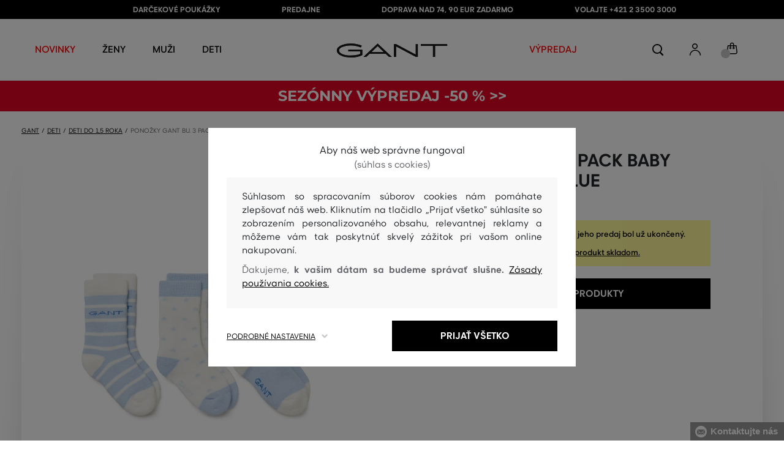

--- FILE ---
content_type: text/html; charset=UTF-8
request_url: https://www.gant.sk/ponozky-gant-bu-3-pack-baby-socks-gant-596000-618-gc-hamptons-blue
body_size: 33172
content:
<!DOCTYPE html>
<html lang="sk">

<head>
    <meta charset="utf-8" />
<meta name="viewport" content="width=device-width, initial-scale=1, shrink-to-fit=no" />
<title>PONOŽKY GANT BU. 3 PACK BABY SOCKS HAMPTONS BLUE         | GANT SK
    </title>
<meta name="description" content="Detské ponožky z mäkkého bavlneného úpletu s pružným lemom. Vďaka materiálovému zloženiu sú ponožky dokonale hrejivé a extrémne príjemné na dotyk. Ďalšou výhodou je nenáročná údržba. Praktické balenie obsahuje tri páry obrandovaných ponožiek, ktoré si obľúbite nielen vy, ale aj vaše bábätko." />
<meta name="csrf-token" content="Te8gjVCPNC8UMHWrh7xdBKYfTn5vmfWhy0SzJtVd">
<meta property="og:title" content="PONOŽKY GANT BU. 3 PACK BABY SOCKS HAMPTONS BLUE | GANT SK">
<meta property="og:description" content="Detské ponožky z mäkkého bavlneného úpletu s pružným lemom. Vďaka materiálovému zloženiu sú ponožky dokonale hrejivé a extrémne príjemné na dotyk. Ďalšou výhodou je nenáročná údržba. Praktické balenie obsahuje tri páry obrandovaných ponožiek, ktoré si obľúbite nielen vy, ale aj vaše bábätko.">
<meta name="publisher" content="Vermont">
<meta property="og:image" content="https://eshop-cdn.vermont.eu/colored_products/00000/4000/4091/jpg/product-detail-regular596000-420_1FKaaB5Oz5.jpg">
<meta property="og:site_name" content="GANT SK">
    <meta property="og:price:amount" content="">
    <meta property="og:price:currency" content="EUR">
<meta property="og:type" content="product">
<meta name="format-detection" content="telephone=no">
<link rel="canonical" href="https://www.gant.sk/ponozky-gant-bu-3-pack-baby-socks-gant-596000-618-gc-hamptons-blue" />
<meta property="twitter:card" content="summary_large_image">
<meta property="twitter:url" content="https://www.gant.sk/ponozky-gant-bu-3-pack-baby-socks-gant-596000-618-gc-hamptons-blue">
<meta property="twitter:title" content="PONOŽKY GANT BU. 3 PACK BABY SOCKS HAMPTONS BLUE | GANT SK">
<meta property="twitter:description" content="Detské ponožky z mäkkého bavlneného úpletu s pružným lemom. Vďaka materiálovému zloženiu sú ponožky dokonale hrejivé a extrémne príjemné na dotyk. Ďalšou výhodou je nenáročná údržba. Praktické balenie obsahuje tri páry obrandovaných ponožiek, ktoré si obľúbite nielen vy, ale aj vaše bábätko.">
<meta property="twitter:image" content="https://eshop-cdn.vermont.eu/colored_products/00000/4000/4091/jpg/product-detail-regular596000-420_1FKaaB5Oz5.jpg">
    <script type="application/ld+json">
    {
        "@context": "http://schema.org",
        "@type": "BreadcrumbList",
        "itemListElement": [
															 {
							"@type": "ListItem",
							"position": 1,
							"item": {
									"@id": "https://www.gant.sk/deti",
									"name": "Deti"
							}
						},
										{
						"@type": "ListItem",
						"position": 2,
						"item": {
							"@id": "https://www.gant.sk/deti-do-1-5-roka",
							"name": "Deti do 1,5 roka"
						}
					},
				            {
                "@type": "ListItem",
                "position": 3,
                "item": {
                    "@id": "https://www.gant.sk/ponozky-gant-bu-3-pack-baby-socks-gant-596000-618-gc-hamptons-blue",
                    "name": "PONOŽKY GANT BU. 3 PACK BABY SOCKS"
                }
            }
        ]
    }
</script>

<script type="application/ld+json">
    {
        "@context": "http://schema.org",
        "@type": "Product",
        "name": "PONOŽKY GANT BU. 3 PACK BABY SOCKS HAMPTONS BLUE",
        "description": "Detské ponožky z mäkkého bavlneného úpletu s pružným lemom. Vďaka materiálovému zloženiu sú ponožky dokonale hrejivé a extrémne príjemné na dotyk. Ďalšou výhodou je nenáročná údržba. Praktické balenie obsahuje tri páry obrandovaných ponožiek, ktoré si obľúbite nielen vy, ale aj vaše bábätko.",
        "color": "hamptons blue",
                    "image": "https://eshop-cdn.vermont.eu/colored_products/00000/4000/4091/jpg/product-detail-regular596000-420_1FKaaB5Oz5.jpg",
                "url": "https://www.gant.sk/ponozky-gant-bu-3-pack-baby-socks-gant-596000-618-gc-hamptons-blue",
                    "mpn": "596000-618-GC-420",
                		  "offers": {
                "@type": "Offer",
                "availability": "http://schema.org/OutOfStock"
            },
                            "brand": {
                "@type": "Brand",
                "name": "Gant"
            }
            }
</script>
<style>
    [v-cloak] {
        display: none; //For vue js
    }

    .v-hl-svg {
        box-shadow: none !important;
    }

    .product-detail-vhl .v-hl-btn-next,
    .product-detail-vhl-v2 .v-hl-btn-next {
        right: -40px !important;
        top: -150px !important;
        display: none !important;
    }

    .product-detail-vhl .v-hl-btn-prev,
    .product-detail-vhl-v2 .v-hl-btn-prev {
        left: -40px !important;
        top: -150px !important;
        display: none !important;
    }

    .product-detail-vhl-v2 .v-hl-btn-prev .v-hl-svg,
    .product-detail-vhl-v2 .v-hl-btn-next .v-hl-svg {
        background-color: transparent !important;
    }

    .vue-horizontal-item {
        width: calc(55% - (32px));
    }

    .attributes-product-list-vhl .v-hl-btn-prev,
    {
    left: -100px !important;
    display: none !important;
    }

    .attributes-product-list-vhl .v-hl-btn-next {
        right: -50px !important;
        display: none !important;
    }

    .fake-category-list-vhl .v-hl-btn-prev {
        left: 11px !important;
        display: flex !important;
    }

    .fake-category-list-vhl .v-hl-btn-prev .v-hl-svg {
        background: rgba(255, 255, 255, 0.4) !important;
        border-radius: 0 !important;
    }

    .fake-category-list-vhl .v-hl-btn-next {
        right: 20px !important;
        display: flex !important;
        background: transparent !important;
    }

    .fake-category-list-vhl .v-hl-btn-next .v-hl-svg {
        background: linear-gradient(to right, transparent, white) !important;
        margin: 0px !important;
        border-radius: 0 !important;
    }

    .mobile-filter-list-vhl .v-hl-btn-next,
    .mobile-filter-list-vhl .v-hl-btn-prev {
        background: transparent !important;
        top: -6px !important;
    }

    .mobile-filter-list-vhl .v-hl-btn-next {
        right: 6px !important;
    }

    .mobile-filter-list-vhl.color-filter .v-hl-btn-next,
    .mobile-filter-list-vhl.color-filter .v-hl-btn-prev {
        background: transparent !important;
        top: -33px !important;
    }

    @media (max-width: 768px) {
        .mobile-filter-list-vhl {

            .v-hl-btn-next,
            .v-hl-btn-prev {
                display: none !important;
            }

            .v-hl-svg {
                display: none !important;
                opacity: 0;
            }

            &:hover {

                .v-hl-btn-next,
                .v-hl-btn-prev {
                    display: none !important;
                }
            }
        }
    }

    */ @media (min-width: 768px) {
        .vue-horizontal-item {
            width: calc(42% - (32px));
        }

        .fake-category-list-vhl .v-hl-btn-prev {
            left: -5px !important;
            display: flex !important;
        }

        .fake-category-list-vhl .v-hl-btn-next {
            right: -15px !important;
            display: flex !important;
        }

        .product-detail-vhl .v-hl-btn-next,
        .product-detail-vhl-v2 .v-hl-btn-next {
            right: -20px !important;
            display: flex !important;
        }

        .product-detail-vhl .v-hl-btn-prev,
        .product-detail-vhl-v2 .v-hl-btn-prev {
            left: -20px !important;
            display: flex !important;
        }

        .product-detail-vhl-v2 .v-hl-btn-prev .v-hl-svg,
        .product-detail-vhl-v2 .v-hl-btn-next .v-hl-svg {
            background-color: transparent !important;
        }
    }

    @media (min-width: 1200px) {
        .product-detail-vhl-v2 .v-hl-btn-next {
            right: 15px !important;
        }

        .product-detail-vhl .v-hl-btn-next {
            right: -20px !important;
        }

        .product-detail-vhl-v2 .v-hl-btn-prev {
            left: 15px !important;
        }

        .product-detail-vhl .v-hl-btn-prev {
            left: -20px !important;
        }
    }

    @media (min-width: 1281px) {

        .product-detail-vhl .v-hl-btn-next,
        .product-detail-vhl .v-hl-btn-prev,
        .product-detail-vhl-v2 .v-hl-btn-next,
        .product-detail-vhl-v2 .v-hl-btn-prev,
        .attributes-product-list-vhl .v-hl-btn-next,
        .attributes-product-list-vhl .v-hl-btn-prev {
            display: flex !important;
        }

        .vue-horizontal-item {
            width: calc(30% - (32px));
        }
    }

    @media (min-width: 1360px) {

        .product-detail-vhl .v-hl-btn-next,
        .product-detail-vhl-v2 .v-hl-btn-next {
            right: -20px !important;
        }

        .product-detail-vhl .v-hl-btn-prev,
        .product-detail-vhl-v2 .v-hl-btn-prev {
            left: -20px !important;
        }
    }

    @media (min-width: 1728px) {

        .product-detail-vhl .v-hl-btn-next,
        .product-detail-vhl-v2 .v-hl-btn-next {
            right: -50px !important;
        }

        .product-detail-vhl .v-hl-btn-prev,
        .product-detail-vhl-v2 .v-hl-btn-prev {
            left: -50px !important;
        }

        /*  .vue-horizontal-item {
            width: calc(33% - (32px));
        } */
    }
</style>
    <link rel="preload" as="style" href="https://www.gant.sk/build/assets/separated-product-detail-CcADg0BH.css" /><link rel="stylesheet" href="https://www.gant.sk/build/assets/separated-product-detail-CcADg0BH.css" />    <link rel="preload" as="style" href="https://www.gant.sk/build/assets/deffered-product-detail-B5szWZMV.css" /><link rel="stylesheet" href="https://www.gant.sk/build/assets/deffered-product-detail-B5szWZMV.css" />
<style scoped>
    .st0 {
        fill: none;
        stroke: #000;
        stroke-linecap: round;
        stroke-linejoin: round;
        stroke-width: 0.8px;
    }

    .aSvQzXWU_0 {
        stroke-dasharray: 156 158;
        stroke-dashoffset: 157;
        animation: aSvQzXWU_draw 750ms linear 0ms forwards;
    }

    .aSvQzXWU_1 {
        stroke-dasharray: 146 148;
        stroke-dashoffset: 147;
        animation: aSvQzXWU_draw 750ms linear 4ms forwards;
    }

    .aSvQzXWU_2 {
        stroke-dasharray: 37 39;
        stroke-dashoffset: 38;
        animation: aSvQzXWU_draw 750ms linear 9ms forwards;
    }

    .aSvQzXWU_3 {
        stroke-dasharray: 24 26;
        stroke-dashoffset: 25;
        animation: aSvQzXWU_draw 750ms linear 13ms forwards;
    }

    .aSvQzXWU_4 {
        stroke-dasharray: 24 26;
        stroke-dashoffset: 25;
        animation: aSvQzXWU_draw 750ms linear 18ms forwards;
    }

    .aSvQzXWU_5 {
        stroke-dasharray: 24 26;
        stroke-dashoffset: 25;
        animation: aSvQzXWU_draw 750ms linear 22ms forwards;
    }

    .aSvQzXWU_6 {
        stroke-dasharray: 30 32;
        stroke-dashoffset: 31;
        animation: aSvQzXWU_draw 750ms linear 27ms forwards;
    }

    .aSvQzXWU_7 {
        stroke-dasharray: 33 35;
        stroke-dashoffset: 34;
        animation: aSvQzXWU_draw 750ms linear 31ms forwards;
    }

    .aSvQzXWU_8 {
        stroke-dasharray: 30 32;
        stroke-dashoffset: 31;
        animation: aSvQzXWU_draw 750ms linear 36ms forwards;
    }

    .aSvQzXWU_9 {
        stroke-dasharray: 33 35;
        stroke-dashoffset: 34;
        animation: aSvQzXWU_draw 750ms linear 40ms forwards;
    }

    .aSvQzXWU_10 {
        stroke-dasharray: 26 28;
        stroke-dashoffset: 27;
        animation: aSvQzXWU_draw 750ms linear 45ms forwards;
    }

    .aSvQzXWU_11 {
        stroke-dasharray: 26 28;
        stroke-dashoffset: 27;
        animation: aSvQzXWU_draw 750ms linear 50ms forwards;
    }

    @keyframes aSvQzXWU_draw {
        100% {
            stroke-dashoffset: 0;
        }
    }

    @keyframes aSvQzXWU_fade {
        0% {
            stroke-opacity: 1;
        }

        92% {
            stroke-opacity: 1;
        }

        100% {
            stroke-opacity: 0;
        }
    }
</style>
<link rel="preload" as="style" href="https://www.gant.sk/build/assets/app-CPcrKJZC.css" /><link rel="stylesheet" href="https://www.gant.sk/build/assets/app-CPcrKJZC.css" /><link rel="preload" as="style" href="https://www.gant.sk/build/assets/vermont-icons-jNOqu0vJ.css" /><link rel="stylesheet" href="https://www.gant.sk/build/assets/vermont-icons-jNOqu0vJ.css" /><style >[wire\:loading], [wire\:loading\.delay], [wire\:loading\.inline-block], [wire\:loading\.inline], [wire\:loading\.block], [wire\:loading\.flex], [wire\:loading\.table], [wire\:loading\.grid], [wire\:loading\.inline-flex] {display: none;}[wire\:loading\.delay\.shortest], [wire\:loading\.delay\.shorter], [wire\:loading\.delay\.short], [wire\:loading\.delay\.long], [wire\:loading\.delay\.longer], [wire\:loading\.delay\.longest] {display:none;}[wire\:offline] {display: none;}[wire\:dirty]:not(textarea):not(input):not(select) {display: none;}input:-webkit-autofill, select:-webkit-autofill, textarea:-webkit-autofill {animation-duration: 50000s;animation-name: livewireautofill;}@keyframes livewireautofill { from {} }</style>
    <link rel="modulepreload" href="https://www.gant.sk/build/assets/index-l0sNRNKZ.js" /><script type="module" src="https://www.gant.sk/build/assets/index-l0sNRNKZ.js"></script><script>
        ! function(f, b, e, v, n, t, s) {
            if (f.fbq) return;
            n = f.fbq = function() {
                n.callMethod ?
                    n.callMethod.apply(n, arguments) : n.queue.push(arguments)
            };
            if (!f._fbq) f._fbq = n;
            n.push = n;
            n.loaded = !0;
            n.version = '2.0';
            n.queue = [];
            t = b.createElement(e);
            t.async = !0;
            t.src = v;
            s = b.getElementsByTagName(e)[0];
            s.parentNode.insertBefore(t, s)
        }(window,
            document, 'script', '//connect.facebook.net/en_US/fbevents.js');
        if ('' == true) {
            fbq('consent', 'grant');
        } else {
            fbq('consent', 'revoke');
        }
        document.addEventListener("marketingConsentGranted", function(event) { // (1)
            fbq('consent', 'grant');
        });
        fbq('init', '1293042555703327');
        fbq('track', 'PageView');
    </script>
    <noscript><img height="1" width="1"
            style="display:none"src="https://www.facebook.com/tr?id=1293042555703327&ev=PageView&noscript=1" /></noscript>
<script>
        (function(f, a, s, h, i, o, n) {
            f['GlamiTrackerObject'] = i;
            f[i] = f[i] || function() {
                (f[i].q = f[i].q || []).push(arguments)
            };
            o = a.createElement(s),
                n = a.getElementsByTagName(s)[0];
            o.async = 1;
            o.src = h;
            n.parentNode.insertBefore(o, n)
        })(window, document, 'script', '//glamipixel.com/js/compiled/pt.js', 'glami');

        function initGlamiPixel() {
            glami('create', '5B17BBA4CE6D44834746C53B625B5BF1',
                'sk', {
                    consent: 1
                });
            glami('track', 'PageView', {
                consent: 1
            });
        }
    </script>
    
    
    <script>
        document.addEventListener("marketingConsentGranted", function(event) {
            initGlamiPixel();
        });
    </script>
<script>
        window.dataLayer = window.dataLayer || [];

        function gtag() {
            window.dataLayer.push(arguments);
        }

        window.gtag = gtag;

        const globalActionsObject = {
            'event': 'Setup GA4 Data Layer Variables',
            'global_action_ids': [],
            'page': {
                'type': 'product',
            },
                    };
        window.dataLayer.push(globalActionsObject)
    </script>
<script>
            gtag('consent', 'default', {
                ad_user_data: 'denied',
                ad_personalization: 'denied',
                ad_storage: 'denied',
                analytics_storage: 'denied',
                functionality_storage: 'granted',
                wait_for_update: 500,
            });
        </script>
    <script>
        (function(w, d, s, l, i) {
            w[l] = w[l] || [];
            w[l].push({
                'gtm.start': new Date().getTime(),
                event: 'gtm.js'
            });
            var f = d.getElementsByTagName(s)[0],
                j = d.createElement(s),
                dl = l != 'dataLayer' ? '&l=' + l : '';
            j.async = true;
            j.src =
                'https://www.googletagmanager.com/gtm.js?id=' + i + dl;
            f.parentNode.insertBefore(j, f);
        })(window, document, 'script', 'dataLayer', 'GTM-NSJDD99');
    </script>
    <link rel="apple-touch-icon" sizes="180x180" href="https://www.gant.sk/build/assets/apple-touch-icon-DunHMjYs.png">
<link rel="icon" type="image/png" sizes="32x32"
    href="https://www.gant.sk/build/assets/favicon-32x32-BtIiixpG.png">
<link rel="icon" type="image/png" sizes="16x16"
    href="https://www.gant.sk/build/assets/favicon-16x16-rJadGWJj.png">
<link rel="manifest" href="https://www.gant.sk/build/assets/site-Crm3V2rB.webmanifest">
<meta name="theme-color" content="#ffffff">
    
    
        <link rel="preload" as="style" href="https://www.gant.sk/build/assets/index-DqeZVk2a.css" /><link rel="preload" as="style" href="https://www.gant.sk/build/assets/search-bar-stores-CmcNPJL4.css" /><link rel="preload" as="style" href="https://www.gant.sk/build/assets/vue-BQzuZ_iD.css" /><link rel="modulepreload" href="https://www.gant.sk/build/assets/vue-C82ntwzC.js" /><link rel="modulepreload" href="https://www.gant.sk/build/assets/index-89d9mTec.js" /><link rel="modulepreload" href="https://www.gant.sk/build/assets/php_sk-DkGuYGpj.js" /><link rel="modulepreload" href="https://www.gant.sk/build/assets/shared-lazy-image-Cz0BcQ86.js" /><link rel="modulepreload" href="https://www.gant.sk/build/assets/index-Dq7h7Pqt.js" /><link rel="modulepreload" href="https://www.gant.sk/build/assets/search-bar-stores-Cys-HFu1.js" /><link rel="modulepreload" href="https://www.gant.sk/build/assets/vue.esm-bundler-wXAHMeCG.js" /><link rel="modulepreload" href="https://www.gant.sk/build/assets/mitt-BZsVF7v7.js" /><link rel="modulepreload" href="https://www.gant.sk/build/assets/openProduct-Dqu8gPej.js" /><link rel="modulepreload" href="https://www.gant.sk/build/assets/_commonjsHelpers-BosuxZz1.js" /><link rel="modulepreload" href="https://www.gant.sk/build/assets/mitt-DJ65BbbF.js" /><link rel="stylesheet" href="https://www.gant.sk/build/assets/index-DqeZVk2a.css" /><link rel="stylesheet" href="https://www.gant.sk/build/assets/search-bar-stores-CmcNPJL4.css" /><link rel="stylesheet" href="https://www.gant.sk/build/assets/vue-BQzuZ_iD.css" /><script type="module" src="https://www.gant.sk/build/assets/vue-C82ntwzC.js"></script></head>

<body class="gant no-shadow">
            <header class="">
    <div class="header-backdrop absolute z-[6] h-full w-full bg-black/50" style="display: none"></div>
    <div class="top-text-wrapper">
        <div class="top-text">
            <ul class="d-flex justify-center text-uppercase 2xl:pl-[40px]">
                <li class="leading-6 px-[15px] lg:px-[30px] 2xl:px-[50px]"><a href="https://www.gant.sk/darcekova-poukazka" title="DARČEKOVÉ POUKÁŽKY"
                >DARČEKOVÉ POUKÁŽKY</a>
        </li>
            <li class="leading-6 px-[15px] lg:px-[30px] 2xl:px-[50px]"><a href="https://www.gant.sk/predajne" title="PREDAJNE"
                >PREDAJNE</a>
        </li>
            <li class="leading-6 px-[15px] lg:px-[30px] 2xl:px-[50px]"><a href="https://www.gant.sk/doprava-zadarmo" title="DOPRAVA NAD 74, 90 EUR ZADARMO"
                >DOPRAVA NAD 74, 90 EUR ZADARMO</a>
        </li>
            <li class="leading-6 px-[15px] lg:px-[30px] 2xl:px-[50px]"><a href="tel:+421235003000" title="volajte +421 2 3500 3000"
                >volajte +421 2 3500 3000</a>
        </li>
                </ul>
        </div>
    </div>

            <div class="top-menu-wrapper leading-6 z-[51] md:z-[7]" id="top-wrapper-selector">
            <div class="d-flex justify-content-between top-menu">
                                
                    
                                            <div class="ml-[15px] mr-[35px] md:ml-[30px] md:mr[45px] lg:ml-0 lg:mr-[40px]  lg:order-2 loginIconForVueTeleport"
                            id="loginIconForVueTeleport">
                            <i
                                class="vermont-icon vermont-icon-75 mt-[4px] text-[20px] text-[#999] lg:text-[20px] lg:text-black"></i>
                        </div>
                                                    <div class="gant-logo">
                                            <a href="/" title="Späť na domovskú stránku"><svg
                                class="gant-logo-img " xmlns="http://www.w3.org/2000/svg" viewBox="0 0 2354 300">
                                <path fill="#1A1918" fill-rule="evenodd"
                                    d="M1791.5,52h258v236h45V52h258V12h-561V52z M1219.5,288h44V60.5l423,227.5h40V12h-44v227.5L1259.5,12h-40V288z M740.5,181
                                    L871,57l130.5,124H740.5z M1.5,150C1.5,235,130,298,298,298c94,0,185-19.5,246.5-51.5v-114h-298v38h255v52
                                    c-48,22.5-124.5,36-201.5,36C156,258.5,48.5,212,48.5,150S154.5,41.5,296,41.5c83,0,165.5,16.5,217,44L533.5,49
                                    C476,19,384.5,2,297,2C128,2,1.5,65.5,1.5,150z M569.5,288H628l72.5-69h341l72.5,69h59.5L871.5,2L569.5,288z">
                                </path>
                                <title>GANT</title>
                                <path fill="#1A1918" fill-rule="evenodd"
                                    d="M1791.5,52h258v236h45V52h258V12h-561V52z M1219.5,288h44V60.5l423,227.5h40V12h-44v227.5L1259.5,12h-40V288z M740.5,181
                                    L871,57l130.5,124H740.5z M1.5,150C1.5,235,130,298,298,298c94,0,185-19.5,246.5-51.5v-114h-298v38h255v52
                                    c-48,22.5-124.5,36-201.5,36C156,258.5,48.5,212,48.5,150S154.5,41.5,296,41.5c83,0,165.5,16.5,217,44L533.5,49
                                    C476,19,384.5,2,297,2C128,2,1.5,65.5,1.5,150z M569.5,288H628l72.5-69h341l72.5,69h59.5L871.5,2L569.5,288z">
                                </path>
                            </svg>
                        </a>
                                    </div>
                <div id="searchContentForVueTeleport">
                    <button class="small-icons search-icon pt-[4px]" title="Vyhľadať"></button>
                </div>
                <div class=" mr-[15px] md:ml-[30px] md:mr[45px] lg:ml-0 lg:mr-[40px] mb-[2px] lg:order-2 cartIconForVueTeleport"
                    id="cartIconForVueTeleport">
                    <div class="flex relative mb-[2px]">
                                                <i class="vermont-icon vermont-icon-62  text-[20px] text-[#999] lg:text-[20px] lg:text-black"></i>
                                                                            <div id="cart-background"
                                class="absolute bottom-[-6px] left-[-8px] flex h-[15px] w-[15px] items-center justify-center rounded-full bg-color-grey-300 font-gant text-[8px] font-normal text-white">
                                0

                            </div>
                                            </div>

                </div>
                

                
                
                <nav class="
gant-navigation small-navigation-wrapper main-menu-horizontal-scroll">

    <ul class="navigation-text d-flex small-navigation gant-small-navigation">
                    <li><a href="https://www.gant.sk/nova-kolekcia"
                    style="color: #ff0000"
                    title="NOVINKY"
                    
                    class="header-menu-item no-underline">NOVINKY</a>
            </li>
                            <li class="header-menu">
    <button class="js-header-menu-item header-menu-item">
        Ženy
    </button>

    <div class="
        header-menu-wrapper">
        <div class="header-menu-list ">
            <div class="header-submenu-top-wrapper mx-[20px] md:mx-0">
                <a href="https://www.gant.sk/zeny"
                    title="Prémiová móda pre ženy" class="header-submenu-top">
                    Ženy
                </a>
                <button class="header-submenu-close close-icon hover-add-underline">Zatvoriť menu</button>
            </div>
            <div class="menu-list-flex">
                <div class="menu-list flex pb-[36px] md:pb-0">
                                        <ul class="menu-list-left w-1/2 md:w-auto">
                                                                                                                        <li x-data class="px-[10px] py-[5px] md:p-0">
                                        <a x-on:click.prevent="
                    if (localStorage.getItem('category-' + '55')) {
                        localStorage.removeItem('category-' + '55')
                    }
                    location ='https://www.gant.sk/damske-saty'
                    "
                                            href="https://www.gant.sk/damske-saty"
                                            title="Dámske šaty" class="menu-list-font text-[13px] md:text-[15px] md:pl-2.5 d-flex flex-col align-top items-center justify-start md:items-start  pb-[10px] md:p-0 leading-3 md:leading-[30px] text-center text-md-left md:text-left min-h-[79px] md:min-h-0 border-b border-[#e1e1e1] md:border-none"
                                            style="">
                                                                                            <img loading="lazy"
                                                    src="https://eshop-cdn.vermont.eu/library/2024/02/hiYIl8jzC7fRMMJdue7hMnvzlDcOCJSmGMPkw4yo.png"
                                                    alt="Dámske šaty"
                                                    class="menu-list-picture mb-[10px]">
                                                                                        Šaty

                                        </a>
                                    </li>
                                                                                                                                                                                    <li x-data class="px-[10px] py-[5px] md:p-0">
                                        <a x-on:click.prevent="
                    if (localStorage.getItem('category-' + '67')) {
                        localStorage.removeItem('category-' + '67')
                    }
                    location ='https://www.gant.sk/damske-topanky'
                    "
                                            href="https://www.gant.sk/damske-topanky"
                                            title="Dámske topánky" class="menu-list-font text-[13px] md:text-[15px] md:pl-2.5 d-flex flex-col align-top items-center justify-start md:items-start  pb-[10px] md:p-0 leading-3 md:leading-[30px] text-center text-md-left md:text-left min-h-[79px] md:min-h-0 border-b border-[#e1e1e1] md:border-none"
                                            style="">
                                                                                            <img loading="lazy"
                                                    src="https://eshop-cdn.vermont.eu/library/2024/02/pGrEVrdGtn7LbMUIZe7GqvCSckRTJZJppgaVr4mN.png"
                                                    alt="Dámske topánky"
                                                    class="menu-list-picture mb-[10px]">
                                                                                        Topánky

                                        </a>
                                    </li>
                                                                                                                                                                                    <li x-data class="px-[10px] py-[5px] md:p-0">
                                        <a x-on:click.prevent="
                    if (localStorage.getItem('category-' + '53')) {
                        localStorage.removeItem('category-' + '53')
                    }
                    location ='https://www.gant.sk/damske-polokosele-a-tricka'
                    "
                                            href="https://www.gant.sk/damske-polokosele-a-tricka"
                                            title="Dámske polokošele a tričká" class="menu-list-font text-[13px] md:text-[15px] md:pl-2.5 d-flex flex-col align-top items-center justify-start md:items-start  pb-[10px] md:p-0 leading-3 md:leading-[30px] text-center text-md-left md:text-left min-h-[79px] md:min-h-0 border-b border-[#e1e1e1] md:border-none"
                                            style="">
                                                                                            <img loading="lazy"
                                                    src="https://eshop-cdn.vermont.eu/library/2024/02/bh2pZsODx9cZbpNiTBJZXg0FFBsnE7muLMj1tIz8.png"
                                                    alt="Dámske polokošele a tričká"
                                                    class="menu-list-picture mb-[10px]">
                                                                                        Polokošele a tričká

                                        </a>
                                    </li>
                                                                                                                                                                                    <li x-data class="px-[10px] py-[5px] md:p-0">
                                        <a x-on:click.prevent="
                    if (localStorage.getItem('category-' + '57')) {
                        localStorage.removeItem('category-' + '57')
                    }
                    location ='https://www.gant.sk/damske-mikiny-a-teplaky'
                    "
                                            href="https://www.gant.sk/damske-mikiny-a-teplaky"
                                            title="Dámske mikiny a tepláky" class="menu-list-font text-[13px] md:text-[15px] md:pl-2.5 d-flex flex-col align-top items-center justify-start md:items-start  pb-[10px] md:p-0 leading-3 md:leading-[30px] text-center text-md-left md:text-left min-h-[79px] md:min-h-0 border-b border-[#e1e1e1] md:border-none"
                                            style="">
                                                                                            <img loading="lazy"
                                                    src="https://eshop-cdn.vermont.eu/library/2024/02/srT5otc4O7KEqxDA9x8IirYANHz7S5TLYggZbpbi.png"
                                                    alt="Dámske mikiny a tepláky"
                                                    class="menu-list-picture mb-[10px]">
                                                                                        Mikiny a tepláky

                                        </a>
                                    </li>
                                                                                                                                                                                    <li x-data class="px-[10px] py-[5px] md:p-0">
                                        <a x-on:click.prevent="
                    if (localStorage.getItem('category-' + '49')) {
                        localStorage.removeItem('category-' + '49')
                    }
                    location ='https://www.gant.sk/damske-kosele'
                    "
                                            href="https://www.gant.sk/damske-kosele"
                                            title="Dámske košele" class="menu-list-font text-[13px] md:text-[15px] md:pl-2.5 d-flex flex-col align-top items-center justify-start md:items-start  pb-[10px] md:p-0 leading-3 md:leading-[30px] text-center text-md-left md:text-left min-h-[79px] md:min-h-0 border-b border-[#e1e1e1] md:border-none"
                                            style="">
                                                                                            <img loading="lazy"
                                                    src="https://eshop-cdn.vermont.eu/library/2024/02/IDFU6y5U4P6Qiy51Kcm7R8gDP24sTU2sVTsR057T.png"
                                                    alt="Dámske košele"
                                                    class="menu-list-picture mb-[10px]">
                                                                                        Košele

                                        </a>
                                    </li>
                                                                                                                                                                                    <li x-data class="px-[10px] py-[5px] md:p-0">
                                        <a x-on:click.prevent="
                    if (localStorage.getItem('category-' + '63')) {
                        localStorage.removeItem('category-' + '63')
                    }
                    location ='https://www.gant.sk/damske-svetre'
                    "
                                            href="https://www.gant.sk/damske-svetre"
                                            title="Dámske svetre" class="menu-list-font text-[13px] md:text-[15px] md:pl-2.5 d-flex flex-col align-top items-center justify-start md:items-start  pb-[10px] md:p-0 leading-3 md:leading-[30px] text-center text-md-left md:text-left min-h-[79px] md:min-h-0 border-b border-[#e1e1e1] md:border-none"
                                            style="">
                                                                                            <img loading="lazy"
                                                    src="https://eshop-cdn.vermont.eu/library/2024/02/T5B7bZfRocpfCoBz9FjHYdAW838Eu3XBCPsU7e9M.png"
                                                    alt="Dámske svetre"
                                                    class="menu-list-picture mb-[10px]">
                                                                                        Svetre

                                        </a>
                                    </li>
                                                                                                                                                                                    <li x-data class="px-[10px] py-[5px] md:p-0">
                                        <a x-on:click.prevent="
                    if (localStorage.getItem('category-' + '65')) {
                        localStorage.removeItem('category-' + '65')
                    }
                    location ='https://www.gant.sk/damske-nohavice-dzinsy'
                    "
                                            href="https://www.gant.sk/damske-nohavice-dzinsy"
                                            title="Dámske nohavice a džínsy" class="menu-list-font text-[13px] md:text-[15px] md:pl-2.5 d-flex flex-col align-top items-center justify-start md:items-start  pb-[10px] md:p-0 leading-3 md:leading-[30px] text-center text-md-left md:text-left min-h-[79px] md:min-h-0 border-b border-[#e1e1e1] md:border-none"
                                            style="">
                                                                                            <img loading="lazy"
                                                    src="https://eshop-cdn.vermont.eu/library/2024/02/9k0VhLkgyVhNtAx3pjzqkFpHCDUSHmgd9EewSJ4l.png"
                                                    alt="Dámske nohavice a džínsy"
                                                    class="menu-list-picture mb-[10px]">
                                                                                        Nohavice a džínsy

                                        </a>
                                    </li>
                                                                                                                                                                                    <li x-data class="px-[10px] py-[5px] md:p-0">
                                        <a x-on:click.prevent="
                    if (localStorage.getItem('category-' + '59')) {
                        localStorage.removeItem('category-' + '59')
                    }
                    location ='https://www.gant.sk/damske-sukne'
                    "
                                            href="https://www.gant.sk/damske-sukne"
                                            title="Dámske sukne" class="menu-list-font text-[13px] md:text-[15px] md:pl-2.5 d-flex flex-col align-top items-center justify-start md:items-start  pb-[10px] md:p-0 leading-3 md:leading-[30px] text-center text-md-left md:text-left min-h-[79px] md:min-h-0 border-b border-[#e1e1e1] md:border-none"
                                            style="">
                                                                                            <img loading="lazy"
                                                    src="https://eshop-cdn.vermont.eu/library/2024/02/JsputEJtGoKP3Jgv0yAbH2A9HpbuVwVD3dH6aDxU.png"
                                                    alt="Dámske sukne"
                                                    class="menu-list-picture mb-[10px]">
                                                                                        Sukne

                                        </a>
                                    </li>
                                                                                                                                                                                                                                                                                                                                                                                                                                                                                                                                                                        <li x-data class="px-[10px] py-[5px] md:p-0">
                                <a location ='/darcekova-poukazka/'
                                    href="/darcekova-poukazka/"
                                    title="Darčeková poukážka" class="menu-list-font text-[13px] md:text-[15px] md:pl-2.5 d-flex flex-col align-top items-center justify-start md:items-start  pb-[10px] md:p-0 leading-3 md:leading-[30px] text-center text-md-left md:text-left min-h-[79px] md:min-h-0  border-b border-[#e1e1e1] md:border-none">
                                    <img src="https://www.gant.sk/build/assets/darcekova-poukazka-category-menu-icon-BuKU-LLX.svg"
                                        loading="lazy" alt="Darčekové poukážky"
                                        class="menu-list-picture  mb-[10px]">
                                    Darčekové poukážky                                </a>
                            </li>
                                            </ul>
                    <ul class="menu-list-right w-1/2 md:w-auto">
                                                                                                                                                                                                                                                                                                                                                                                                                                                                                                                                                        <li x-data class="px-[10px] py-[5px] md:p-0">
                                        <a x-on:click.prevent="
                                        if (localStorage.getItem('category-' + '45')) {
                                            localStorage.removeItem('category-' + '45')
                                        }
                                        location ='https://www.gant.sk/damske-bundy-a-vesty'
                                        "
                                            href="https://www.gant.sk/damske-bundy-a-vesty"
                                            title="Dámske bundy a vesty"
                                            class="menu-list-font text-[13px] md:text-[15px] md:pl-2.5 d-flex flex-col align-top items-center justify-start md:items-start  pb-[10px] md:p-0 leading-3 md:leading-[30px] text-center text-md-left md:text-left min-h-[79px] md:min-h-0  border-b border-[#e1e1e1] md:border-none">
                                                                                            <img src="https://eshop-cdn.vermont.eu/library/2024/02/UyXZ9igHG4XE7pLlX7CoNkwu59s1jK4JKBtNRF1N.png"
                                                    loading="lazy" alt="Dámske bundy a vesty"
                                                    class="menu-list-picture  mb-[10px]">
                                                                                        Bundy a vesty

                                        </a>
                                    </li>
                                                                                                                                                                                    <li x-data class="px-[10px] py-[5px] md:p-0">
                                        <a x-on:click.prevent="
                                        if (localStorage.getItem('category-' + '61')) {
                                            localStorage.removeItem('category-' + '61')
                                        }
                                        location ='https://www.gant.sk/damske-kratke-nohavice'
                                        "
                                            href="https://www.gant.sk/damske-kratke-nohavice"
                                            title="Dámske krátke nohavice"
                                            class="menu-list-font text-[13px] md:text-[15px] md:pl-2.5 d-flex flex-col align-top items-center justify-start md:items-start  pb-[10px] md:p-0 leading-3 md:leading-[30px] text-center text-md-left md:text-left min-h-[79px] md:min-h-0  border-b border-[#e1e1e1] md:border-none">
                                                                                            <img src="https://eshop-cdn.vermont.eu/library/2024/02/vaLxAAhEMyCWUmMljSO2PKvaJnwUTFQoYaT5lR7X.png"
                                                    loading="lazy" alt="Dámske krátke nohavice"
                                                    class="menu-list-picture  mb-[10px]">
                                                                                        Krátke nohavice

                                        </a>
                                    </li>
                                                                                                                                                                                    <li x-data class="px-[10px] py-[5px] md:p-0">
                                        <a x-on:click.prevent="
                                        if (localStorage.getItem('category-' + '731')) {
                                            localStorage.removeItem('category-' + '731')
                                        }
                                        location ='https://www.gant.sk/plavky-4'
                                        "
                                            href="https://www.gant.sk/plavky-4"
                                            title="Dámske plavky"
                                            class="menu-list-font text-[13px] md:text-[15px] md:pl-2.5 d-flex flex-col align-top items-center justify-start md:items-start  pb-[10px] md:p-0 leading-3 md:leading-[30px] text-center text-md-left md:text-left min-h-[79px] md:min-h-0  border-b border-[#e1e1e1] md:border-none">
                                                                                            <img src="https://eshop-cdn.vermont.eu/library/2024/02/noJk90v3DaAlgOX9Up8Py2S6TwwOcZC1nABOsiKJ.png"
                                                    loading="lazy" alt="Dámske plavky"
                                                    class="menu-list-picture  mb-[10px]">
                                                                                        Plavky

                                        </a>
                                    </li>
                                                                                                                                                                                    <li x-data class="px-[10px] py-[5px] md:p-0">
                                        <a x-on:click.prevent="
                                        if (localStorage.getItem('category-' + '47')) {
                                            localStorage.removeItem('category-' + '47')
                                        }
                                        location ='https://www.gant.sk/damske-saka-blazery'
                                        "
                                            href="https://www.gant.sk/damske-saka-blazery"
                                            title="Dámske saká a blejzre"
                                            class="menu-list-font text-[13px] md:text-[15px] md:pl-2.5 d-flex flex-col align-top items-center justify-start md:items-start  pb-[10px] md:p-0 leading-3 md:leading-[30px] text-center text-md-left md:text-left min-h-[79px] md:min-h-0  border-b border-[#e1e1e1] md:border-none">
                                                                                            <img src="https://eshop-cdn.vermont.eu/library/2024/02/YvsEUj2QBDmwpjJsqPKegf5BluuQJ9upqZeStTw2.png"
                                                    loading="lazy" alt="Dámske saká a blejzre"
                                                    class="menu-list-picture  mb-[10px]">
                                                                                        Saká a blejzre

                                        </a>
                                    </li>
                                                                                                                                                                                    <li x-data class="px-[10px] py-[5px] md:p-0">
                                        <a x-on:click.prevent="
                                        if (localStorage.getItem('category-' + '43')) {
                                            localStorage.removeItem('category-' + '43')
                                        }
                                        location ='https://www.gant.sk/damske-kabaty'
                                        "
                                            href="https://www.gant.sk/damske-kabaty"
                                            title="Dámske kabáty"
                                            class="menu-list-font text-[13px] md:text-[15px] md:pl-2.5 d-flex flex-col align-top items-center justify-start md:items-start  pb-[10px] md:p-0 leading-3 md:leading-[30px] text-center text-md-left md:text-left min-h-[79px] md:min-h-0  border-b border-[#e1e1e1] md:border-none">
                                                                                            <img src="https://eshop-cdn.vermont.eu/library/2024/02/mnohhMnt4MGgeX08570zNbXkZZgjruRhcuQHqDAr.png"
                                                    loading="lazy" alt="Dámske kabáty"
                                                    class="menu-list-picture  mb-[10px]">
                                                                                        Kabáty

                                        </a>
                                    </li>
                                                                                                                                                                                    <li x-data class="px-[10px] py-[5px] md:p-0">
                                        <a x-on:click.prevent="
                                        if (localStorage.getItem('category-' + '543')) {
                                            localStorage.removeItem('category-' + '543')
                                        }
                                        location ='https://www.gant.sk/damske-home'
                                        "
                                            href="https://www.gant.sk/damske-home"
                                            title="Dámske home"
                                            class="menu-list-font text-[13px] md:text-[15px] md:pl-2.5 d-flex flex-col align-top items-center justify-start md:items-start  pb-[10px] md:p-0 leading-3 md:leading-[30px] text-center text-md-left md:text-left min-h-[79px] md:min-h-0  border-b border-[#e1e1e1] md:border-none">
                                                                                            <img src="https://eshop-cdn.vermont.eu/library/2024/02/a6qPl8WH7JRRT8mUS15Sbeu4RvPdnJVWH51MLLUr.png"
                                                    loading="lazy" alt="Dámske home"
                                                    class="menu-list-picture  mb-[10px]">
                                                                                        Home

                                        </a>
                                    </li>
                                                                                                                                                                                    <li x-data class="px-[10px] py-[5px] md:p-0">
                                        <a x-on:click.prevent="
                                        if (localStorage.getItem('category-' + '282')) {
                                            localStorage.removeItem('category-' + '282')
                                        }
                                        location ='https://www.gant.sk/kabelky-a-tasky'
                                        "
                                            href="https://www.gant.sk/kabelky-a-tasky"
                                            title="Kabelky a tašky"
                                            class="menu-list-font text-[13px] md:text-[15px] md:pl-2.5 d-flex flex-col align-top items-center justify-start md:items-start  pb-[10px] md:p-0 leading-3 md:leading-[30px] text-center text-md-left md:text-left min-h-[79px] md:min-h-0  border-b border-[#e1e1e1] md:border-none">
                                                                                            <img src="https://eshop-cdn.vermont.eu/library/2024/02/yjn33rH38IdxJdW2DieiyJ6VxyxcXdlEkKBhswzW.png"
                                                    loading="lazy" alt="Kabelky a tašky"
                                                    class="menu-list-picture  mb-[10px]">
                                                                                        Kabelky a tašky

                                        </a>
                                    </li>
                                                                                                                                                                                    <li x-data class="px-[10px] py-[5px] md:p-0">
                                        <a x-on:click.prevent="
                                        if (localStorage.getItem('category-' + '70')) {
                                            localStorage.removeItem('category-' + '70')
                                        }
                                        location ='https://www.gant.sk/damske-doplnky'
                                        "
                                            href="https://www.gant.sk/damske-doplnky"
                                            title="Dámske doplnky"
                                            class="menu-list-font text-[13px] md:text-[15px] md:pl-2.5 d-flex flex-col align-top items-center justify-start md:items-start  pb-[10px] md:p-0 leading-3 md:leading-[30px] text-center text-md-left md:text-left min-h-[79px] md:min-h-0  border-b border-[#e1e1e1] md:border-none">
                                                                                            <img src="https://eshop-cdn.vermont.eu/library/2024/02/HgJdk21dwQGnZOKfJeF4lfCIkbWmHMnPSaZQbetA.png"
                                                    loading="lazy" alt="Dámske doplnky"
                                                    class="menu-list-picture  mb-[10px]">
                                                                                        Doplnky

                                        </a>
                                    </li>
                                                                                                        </ul>

                </div>
                <div class="menu-pictures">
                                            <a href="https://www.gant.sk/damske-svetre" title="SVETRE"
        >
        <picture>
            <source
            srcset="https://eshop-cdn.vermont.eu/library/2025/09/d8munCJLs5uSGUjrGaTdL9O8fER0J45ezwD9YNDU.jpg 1x " />
        <img src="https://eshop-cdn.vermont.eu/library/2025/09/d8munCJLs5uSGUjrGaTdL9O8fER0J45ezwD9YNDU.jpg" loading="lazy" width="300" height="166"
            alt="banner_image_13_womanNavigationBanner1"
            class="menu-picture womanNavigationBanner1-menu-picture">
    </picture>
        <div class="menu-picture-text" style="color:black; background-color:">
            SVETRE
        </div>
    </a>
                                            <a href="https://www.gant.sk/damske-topanky" title="TOPÁNKY"
        >
        <picture>
            <source
            srcset="https://eshop-cdn.vermont.eu/library/2025/09/B4z4vfNwIpiRYVPtC2RSSJd1soOFYt7KtUblNxla.jpg 1x " />
        <img src="https://eshop-cdn.vermont.eu/library/2025/09/B4z4vfNwIpiRYVPtC2RSSJd1soOFYt7KtUblNxla.jpg" loading="lazy" width="300" height="166"
            alt="banner_image_14_womanNavigationBanner2"
            class="menu-picture womanNavigationBanner2-menu-picture">
    </picture>
        <div class="menu-picture-text" style="color:black; background-color:">
            TOPÁNKY
        </div>
    </a>
                                    </div>
            </div>
        </div>
    </div>
</li>
                    <li class="header-menu">
    <button class="js-header-menu-item header-menu-item">
        Muži
    </button>

    <div class="
        header-menu-wrapper">
        <div class="header-menu-list ">
            <div class="header-submenu-top-wrapper mx-[20px] md:mx-0">
                <a href="https://www.gant.sk/muzi"
                    title="Prémiová móda pre mužov" class="header-submenu-top">
                    Muži
                </a>
                <button class="header-submenu-close close-icon hover-add-underline">Zatvoriť menu</button>
            </div>
            <div class="menu-list-flex">
                <div class="menu-list flex pb-[36px] md:pb-0">
                                        <ul class="menu-list-left w-1/2 md:w-auto">
                                                                                                                        <li x-data class="px-[10px] py-[5px] md:p-0">
                                        <a x-on:click.prevent="
                    if (localStorage.getItem('category-' + '172')) {
                        localStorage.removeItem('category-' + '172')
                    }
                    location ='https://www.gant.sk/panske-polokosele-tricka'
                    "
                                            href="https://www.gant.sk/panske-polokosele-tricka"
                                            title="Pánske polokošele a tričká" class="menu-list-font text-[13px] md:text-[15px] md:pl-2.5 d-flex flex-col align-top items-center justify-start md:items-start  pb-[10px] md:p-0 leading-3 md:leading-[30px] text-center text-md-left md:text-left min-h-[79px] md:min-h-0 border-b border-[#e1e1e1] md:border-none"
                                            style="">
                                                                                            <img loading="lazy"
                                                    src="https://eshop-cdn.vermont.eu/library/2024/02/0IMTzBaB7a04U6ar6D7V4gXz70KRCxzj5XwUPgj8.png"
                                                    alt="Pánske polokošele a tričká"
                                                    class="menu-list-picture mb-[10px]">
                                                                                        Polokošele a tričká

                                        </a>
                                    </li>
                                                                                                                                                                                    <li x-data class="px-[10px] py-[5px] md:p-0">
                                        <a x-on:click.prevent="
                    if (localStorage.getItem('category-' + '21')) {
                        localStorage.removeItem('category-' + '21')
                    }
                    location ='https://www.gant.sk/panske-mikiny-a-teplaky'
                    "
                                            href="https://www.gant.sk/panske-mikiny-a-teplaky"
                                            title="Pánske mikiny a tepláky" class="menu-list-font text-[13px] md:text-[15px] md:pl-2.5 d-flex flex-col align-top items-center justify-start md:items-start  pb-[10px] md:p-0 leading-3 md:leading-[30px] text-center text-md-left md:text-left min-h-[79px] md:min-h-0 border-b border-[#e1e1e1] md:border-none"
                                            style="">
                                                                                            <img loading="lazy"
                                                    src="https://eshop-cdn.vermont.eu/library/2024/02/dT5sDhFOhHFM9yNICTEJPK83EzfqhsNSaXSX6qyh.png"
                                                    alt="Pánske mikiny a tepláky"
                                                    class="menu-list-picture mb-[10px]">
                                                                                        Mikiny a tepláky

                                        </a>
                                    </li>
                                                                                                                                                                                    <li x-data class="px-[10px] py-[5px] md:p-0">
                                        <a x-on:click.prevent="
                    if (localStorage.getItem('category-' + '25')) {
                        localStorage.removeItem('category-' + '25')
                    }
                    location ='https://www.gant.sk/panske-topanky'
                    "
                                            href="https://www.gant.sk/panske-topanky"
                                            title="Pánske topánky" class="menu-list-font text-[13px] md:text-[15px] md:pl-2.5 d-flex flex-col align-top items-center justify-start md:items-start  pb-[10px] md:p-0 leading-3 md:leading-[30px] text-center text-md-left md:text-left min-h-[79px] md:min-h-0 border-b border-[#e1e1e1] md:border-none"
                                            style="">
                                                                                            <img loading="lazy"
                                                    src="https://eshop-cdn.vermont.eu/library/2024/02/KC7WdfoNzCAlZFq8P0ilOZ8d5UQfiSI5ZXHu9Phj.png"
                                                    alt="Pánske topánky"
                                                    class="menu-list-picture mb-[10px]">
                                                                                        Topánky

                                        </a>
                                    </li>
                                                                                                                                                                                    <li x-data class="px-[10px] py-[5px] md:p-0">
                                        <a x-on:click.prevent="
                    if (localStorage.getItem('category-' + '2')) {
                        localStorage.removeItem('category-' + '2')
                    }
                    location ='https://www.gant.sk/panske-kosele'
                    "
                                            href="https://www.gant.sk/panske-kosele"
                                            title="Pánske košele" class="menu-list-font text-[13px] md:text-[15px] md:pl-2.5 d-flex flex-col align-top items-center justify-start md:items-start  pb-[10px] md:p-0 leading-3 md:leading-[30px] text-center text-md-left md:text-left min-h-[79px] md:min-h-0 border-b border-[#e1e1e1] md:border-none"
                                            style="">
                                                                                            <img loading="lazy"
                                                    src="https://eshop-cdn.vermont.eu/library/2024/02/IDFU6y5U4P6Qiy51Kcm7R8gDP24sTU2sVTsR057T.png"
                                                    alt="Pánske košele"
                                                    class="menu-list-picture mb-[10px]">
                                                                                        Košele

                                        </a>
                                    </li>
                                                                                                                                                                                    <li x-data class="px-[10px] py-[5px] md:p-0">
                                        <a x-on:click.prevent="
                    if (localStorage.getItem('category-' + '14')) {
                        localStorage.removeItem('category-' + '14')
                    }
                    location ='https://www.gant.sk/panske-bundy-a-vesty'
                    "
                                            href="https://www.gant.sk/panske-bundy-a-vesty"
                                            title="Pánske bundy a vesty" class="menu-list-font text-[13px] md:text-[15px] md:pl-2.5 d-flex flex-col align-top items-center justify-start md:items-start  pb-[10px] md:p-0 leading-3 md:leading-[30px] text-center text-md-left md:text-left min-h-[79px] md:min-h-0 border-b border-[#e1e1e1] md:border-none"
                                            style="">
                                                                                            <img loading="lazy"
                                                    src="https://eshop-cdn.vermont.eu/library/2024/02/UyXZ9igHG4XE7pLlX7CoNkwu59s1jK4JKBtNRF1N.png"
                                                    alt="Pánske bundy a vesty"
                                                    class="menu-list-picture mb-[10px]">
                                                                                        Bundy a vesty

                                        </a>
                                    </li>
                                                                                                                                                                                    <li x-data class="px-[10px] py-[5px] md:p-0">
                                        <a x-on:click.prevent="
                    if (localStorage.getItem('category-' + '243')) {
                        localStorage.removeItem('category-' + '243')
                    }
                    location ='https://www.gant.sk/panske-kratke-nohavice'
                    "
                                            href="https://www.gant.sk/panske-kratke-nohavice"
                                            title="Pánske krátke nohavice" class="menu-list-font text-[13px] md:text-[15px] md:pl-2.5 d-flex flex-col align-top items-center justify-start md:items-start  pb-[10px] md:p-0 leading-3 md:leading-[30px] text-center text-md-left md:text-left min-h-[79px] md:min-h-0 border-b border-[#e1e1e1] md:border-none"
                                            style="">
                                                                                            <img loading="lazy"
                                                    src="https://eshop-cdn.vermont.eu/library/2024/02/vaLxAAhEMyCWUmMljSO2PKvaJnwUTFQoYaT5lR7X.png"
                                                    alt="Pánske krátke nohavice"
                                                    class="menu-list-picture mb-[10px]">
                                                                                        Krátke nohavice

                                        </a>
                                    </li>
                                                                                                                                                                                    <li x-data class="px-[10px] py-[5px] md:p-0">
                                        <a x-on:click.prevent="
                    if (localStorage.getItem('category-' + '19')) {
                        localStorage.removeItem('category-' + '19')
                    }
                    location ='https://www.gant.sk/panske-nohavice-dzinsy'
                    "
                                            href="https://www.gant.sk/panske-nohavice-dzinsy"
                                            title="Pánske nohavice a džínsy" class="menu-list-font text-[13px] md:text-[15px] md:pl-2.5 d-flex flex-col align-top items-center justify-start md:items-start  pb-[10px] md:p-0 leading-3 md:leading-[30px] text-center text-md-left md:text-left min-h-[79px] md:min-h-0 border-b border-[#e1e1e1] md:border-none"
                                            style="">
                                                                                            <img loading="lazy"
                                                    src="https://eshop-cdn.vermont.eu/library/2024/02/9k0VhLkgyVhNtAx3pjzqkFpHCDUSHmgd9EewSJ4l.png"
                                                    alt="Pánske nohavice a džínsy"
                                                    class="menu-list-picture mb-[10px]">
                                                                                        Nohavice a džínsy

                                        </a>
                                    </li>
                                                                                                                                                                                                                                                                                                                                                                                                                                                                                                                    <li x-data class="px-[10px] py-[5px] md:p-0">
                                <a location ='/darcekova-poukazka/'
                                    href="/darcekova-poukazka/"
                                    title="Darčeková poukážka" class="menu-list-font text-[13px] md:text-[15px] md:pl-2.5 d-flex flex-col align-top items-center justify-start md:items-start  pb-[10px] md:p-0 leading-3 md:leading-[30px] text-center text-md-left md:text-left min-h-[79px] md:min-h-0  border-b border-[#e1e1e1] md:border-none">
                                    <img src="https://www.gant.sk/build/assets/darcekova-poukazka-category-menu-icon-BuKU-LLX.svg"
                                        loading="lazy" alt="Darčekové poukážky"
                                        class="menu-list-picture  mb-[10px]">
                                    Darčekové poukážky                                </a>
                            </li>
                                            </ul>
                    <ul class="menu-list-right w-1/2 md:w-auto">
                                                                                                                                                                                                                                                                                                                                                                                                                                                                                                    <li x-data class="px-[10px] py-[5px] md:p-0">
                                        <a x-on:click.prevent="
                                        if (localStorage.getItem('category-' + '4')) {
                                            localStorage.removeItem('category-' + '4')
                                        }
                                        location ='https://www.gant.sk/panske-svetre'
                                        "
                                            href="https://www.gant.sk/panske-svetre"
                                            title="Pánske svetre"
                                            class="menu-list-font text-[13px] md:text-[15px] md:pl-2.5 d-flex flex-col align-top items-center justify-start md:items-start  pb-[10px] md:p-0 leading-3 md:leading-[30px] text-center text-md-left md:text-left min-h-[79px] md:min-h-0  border-b border-[#e1e1e1] md:border-none">
                                                                                            <img src="https://eshop-cdn.vermont.eu/library/2024/02/h2DXVpfv76ul2uqPTzzwV34bEnZL5EwASKnWzogh.png"
                                                    loading="lazy" alt="Pánske svetre"
                                                    class="menu-list-picture  mb-[10px]">
                                                                                        Svetre

                                        </a>
                                    </li>
                                                                                                                                                                                    <li x-data class="px-[10px] py-[5px] md:p-0">
                                        <a x-on:click.prevent="
                                        if (localStorage.getItem('category-' + '23')) {
                                            localStorage.removeItem('category-' + '23')
                                        }
                                        location ='https://www.gant.sk/panska-spodna-bielizen'
                                        "
                                            href="https://www.gant.sk/panska-spodna-bielizen"
                                            title="Pánska spodná bielizeň"
                                            class="menu-list-font text-[13px] md:text-[15px] md:pl-2.5 d-flex flex-col align-top items-center justify-start md:items-start  pb-[10px] md:p-0 leading-3 md:leading-[30px] text-center text-md-left md:text-left min-h-[79px] md:min-h-0  border-b border-[#e1e1e1] md:border-none">
                                                                                            <img src="https://eshop-cdn.vermont.eu/library/2024/02/nWQC9FDgL0vHY7EYsfofz7Ly6ix7Nyu4DdC3S3es.png"
                                                    loading="lazy" alt="Pánska spodná bielizeň"
                                                    class="menu-list-picture  mb-[10px]">
                                                                                        Spodná bielizeň

                                        </a>
                                    </li>
                                                                                                                                                                                    <li x-data class="px-[10px] py-[5px] md:p-0">
                                        <a x-on:click.prevent="
                                        if (localStorage.getItem('category-' + '562')) {
                                            localStorage.removeItem('category-' + '562')
                                        }
                                        location ='https://www.gant.sk/panske-plavky'
                                        "
                                            href="https://www.gant.sk/panske-plavky"
                                            title="Pánske plavky"
                                            class="menu-list-font text-[13px] md:text-[15px] md:pl-2.5 d-flex flex-col align-top items-center justify-start md:items-start  pb-[10px] md:p-0 leading-3 md:leading-[30px] text-center text-md-left md:text-left min-h-[79px] md:min-h-0  border-b border-[#e1e1e1] md:border-none">
                                                                                            <img src="https://eshop-cdn.vermont.eu/library/2024/02/twi2y0amCQVuLnJc5R7px2bCsPJPeNaReR2cfXZM.png"
                                                    loading="lazy" alt="Pánske plavky"
                                                    class="menu-list-picture  mb-[10px]">
                                                                                        Plavky

                                        </a>
                                    </li>
                                                                                                                                                                                    <li x-data class="px-[10px] py-[5px] md:p-0">
                                        <a x-on:click.prevent="
                                        if (localStorage.getItem('category-' + '17')) {
                                            localStorage.removeItem('category-' + '17')
                                        }
                                        location ='https://www.gant.sk/panske-saka-blazery'
                                        "
                                            href="https://www.gant.sk/panske-saka-blazery"
                                            title="Pánske saká a blejzre"
                                            class="menu-list-font text-[13px] md:text-[15px] md:pl-2.5 d-flex flex-col align-top items-center justify-start md:items-start  pb-[10px] md:p-0 leading-3 md:leading-[30px] text-center text-md-left md:text-left min-h-[79px] md:min-h-0  border-b border-[#e1e1e1] md:border-none">
                                                                                            <img src="https://eshop-cdn.vermont.eu/library/2024/02/F950Nj02BYJLCNbnyim5vHwt6lJwizuGXax21I7T.png"
                                                    loading="lazy" alt="Pánske saká a blejzre"
                                                    class="menu-list-picture  mb-[10px]">
                                                                                        Saká a blejzre

                                        </a>
                                    </li>
                                                                                                                                                                                    <li x-data class="px-[10px] py-[5px] md:p-0">
                                        <a x-on:click.prevent="
                                        if (localStorage.getItem('category-' + '16')) {
                                            localStorage.removeItem('category-' + '16')
                                        }
                                        location ='https://www.gant.sk/panske-kabaty'
                                        "
                                            href="https://www.gant.sk/panske-kabaty"
                                            title="Pánske kabáty"
                                            class="menu-list-font text-[13px] md:text-[15px] md:pl-2.5 d-flex flex-col align-top items-center justify-start md:items-start  pb-[10px] md:p-0 leading-3 md:leading-[30px] text-center text-md-left md:text-left min-h-[79px] md:min-h-0  border-b border-[#e1e1e1] md:border-none">
                                                                                            <img src="https://eshop-cdn.vermont.eu/library/2024/02/mnohhMnt4MGgeX08570zNbXkZZgjruRhcuQHqDAr.png"
                                                    loading="lazy" alt="Pánske kabáty"
                                                    class="menu-list-picture  mb-[10px]">
                                                                                        Kabáty

                                        </a>
                                    </li>
                                                                                                                                                                                    <li x-data class="px-[10px] py-[5px] md:p-0">
                                        <a x-on:click.prevent="
                                        if (localStorage.getItem('category-' + '552')) {
                                            localStorage.removeItem('category-' + '552')
                                        }
                                        location ='https://www.gant.sk/panske-home'
                                        "
                                            href="https://www.gant.sk/panske-home"
                                            title="Pánske home"
                                            class="menu-list-font text-[13px] md:text-[15px] md:pl-2.5 d-flex flex-col align-top items-center justify-start md:items-start  pb-[10px] md:p-0 leading-3 md:leading-[30px] text-center text-md-left md:text-left min-h-[79px] md:min-h-0  border-b border-[#e1e1e1] md:border-none">
                                                                                            <img src="https://eshop-cdn.vermont.eu/library/2024/02/a6qPl8WH7JRRT8mUS15Sbeu4RvPdnJVWH51MLLUr.png"
                                                    loading="lazy" alt="Pánske home"
                                                    class="menu-list-picture  mb-[10px]">
                                                                                        Home

                                        </a>
                                    </li>
                                                                                                                                                                                    <li x-data class="px-[10px] py-[5px] md:p-0">
                                        <a x-on:click.prevent="
                                        if (localStorage.getItem('category-' + '27')) {
                                            localStorage.removeItem('category-' + '27')
                                        }
                                        location ='https://www.gant.sk/panske-doplnky'
                                        "
                                            href="https://www.gant.sk/panske-doplnky"
                                            title="Pánske doplnky"
                                            class="menu-list-font text-[13px] md:text-[15px] md:pl-2.5 d-flex flex-col align-top items-center justify-start md:items-start  pb-[10px] md:p-0 leading-3 md:leading-[30px] text-center text-md-left md:text-left min-h-[79px] md:min-h-0  border-b border-[#e1e1e1] md:border-none">
                                                                                            <img src="https://eshop-cdn.vermont.eu/library/2024/02/BNHNMcN57936MlFNCwh6XhSLNScSXxgYc9ZQ9wjt.png"
                                                    loading="lazy" alt="Pánske doplnky"
                                                    class="menu-list-picture  mb-[10px]">
                                                                                        Doplnky

                                        </a>
                                    </li>
                                                                                                        </ul>

                </div>
                <div class="menu-pictures">
                                            <a href="https://www.gant.sk/panske-svetre" title="SVETRE"
        >
        <picture>
            <source
            srcset="https://eshop-cdn.vermont.eu/library/2025/09/PQWtybJhGvGj57bDz2nPV3bmYZCv38Omq7hOcssH.jpg 1x " />
        <img src="https://eshop-cdn.vermont.eu/library/2025/09/PQWtybJhGvGj57bDz2nPV3bmYZCv38Omq7hOcssH.jpg" loading="lazy" width="300" height="166"
            alt="banner_image_11_manNavigationBanner1"
            class="menu-picture manNavigationBanner1-menu-picture">
    </picture>
        <div class="menu-picture-text" style="color:black; background-color:">
            SVETRE
        </div>
    </a>
                                            <a href="https://www.gant.sk/panske-topanky" title="TOPÁNKY"
        >
        <picture>
            <source
            srcset="https://eshop-cdn.vermont.eu/library/2025/09/J6TC57R2wkCf7gCq3849lEprFbPFfp03O8jvsbqM.jpg 1x " />
        <img src="https://eshop-cdn.vermont.eu/library/2025/09/J6TC57R2wkCf7gCq3849lEprFbPFfp03O8jvsbqM.jpg" loading="lazy" width="300" height="166"
            alt="banner_image_12_manNavigationBanner2"
            class="menu-picture manNavigationBanner2-menu-picture">
    </picture>
        <div class="menu-picture-text" style="color:black; background-color:">
            TOPÁNKY
        </div>
    </a>
                                    </div>
            </div>
        </div>
    </div>
</li>
                    <li class="header-menu">
    <button class="js-header-menu-item header-menu-item">
        Deti
    </button>

    <div class="
        header-menu-wrapper">
        <div class="header-menu-list ">
            <div class="header-submenu-top-wrapper mx-[20px] md:mx-0">
                <a href="https://www.gant.sk/deti"
                    title="Deti" class="header-submenu-top">
                    Deti
                </a>
                <button class="header-submenu-close close-icon hover-add-underline">Zatvoriť menu</button>
            </div>
            <div class="menu-list-flex">
                <div class="menu-list flex pb-[36px] md:pb-0">
                                        <ul class="menu-list-left w-1/2 md:w-auto">
                                                                                                                        <li x-data class="px-[10px] py-[5px] md:p-0">
                                        <a x-on:click.prevent="
                    if (localStorage.getItem('category-' + '88')) {
                        localStorage.removeItem('category-' + '88')
                    }
                    location ='https://www.gant.sk/dievcata'
                    "
                                            href="https://www.gant.sk/dievcata"
                                            title="Dievčatá" class="menu-list-font text-[13px] md:text-[15px] md:pl-2.5 d-flex flex-col align-top items-center justify-start md:items-start  pb-[10px] md:p-0 leading-3 md:leading-[30px] text-center text-md-left md:text-left min-h-[79px] md:min-h-0 border-b border-[#e1e1e1] md:border-none"
                                            style="">
                                                                                            <img loading="lazy"
                                                    src="https://eshop-cdn.vermont.eu/library/2024/02/aAifgqeq3tFzyfM5rjM1pIh0pZmRCv5MC9bfSjFY.png"
                                                    alt="Dievčatá"
                                                    class="menu-list-picture mb-[10px]">
                                                                                        Dievčatá

                                        </a>
                                    </li>
                                                                                                                                                                                    <li x-data class="px-[10px] py-[5px] md:p-0">
                                        <a x-on:click.prevent="
                    if (localStorage.getItem('category-' + '81')) {
                        localStorage.removeItem('category-' + '81')
                    }
                    location ='https://www.gant.sk/chlapci'
                    "
                                            href="https://www.gant.sk/chlapci"
                                            title="Chlapci" class="menu-list-font text-[13px] md:text-[15px] md:pl-2.5 d-flex flex-col align-top items-center justify-start md:items-start  pb-[10px] md:p-0 leading-3 md:leading-[30px] text-center text-md-left md:text-left min-h-[79px] md:min-h-0 border-b border-[#e1e1e1] md:border-none"
                                            style="">
                                                                                            <img loading="lazy"
                                                    src="https://eshop-cdn.vermont.eu/library/2024/02/O7fI0IqM2qjiJdRL8okTkIwc6NQn5czb6EfYgYYC.png"
                                                    alt="Chlapci"
                                                    class="menu-list-picture mb-[10px]">
                                                                                        Chlapci

                                        </a>
                                    </li>
                                                                                                                                                                                            <li x-data class="px-[10px] py-[5px] md:p-0">
                                <a location ='/darcekova-poukazka/'
                                    href="/darcekova-poukazka/"
                                    title="Darčeková poukážka" class="menu-list-font text-[13px] md:text-[15px] md:pl-2.5 d-flex flex-col align-top items-center justify-start md:items-start  pb-[10px] md:p-0 leading-3 md:leading-[30px] text-center text-md-left md:text-left min-h-[79px] md:min-h-0  border-b border-[#e1e1e1] md:border-none">
                                    <img src="https://www.gant.sk/build/assets/darcekova-poukazka-category-menu-icon-BuKU-LLX.svg"
                                        loading="lazy" alt="Darčekové poukážky"
                                        class="menu-list-picture  mb-[10px]">
                                    Darčekové poukážky                                </a>
                            </li>
                                            </ul>
                    <ul class="menu-list-right w-1/2 md:w-auto">
                                                                                                                                                                                                                                <li x-data class="px-[10px] py-[5px] md:p-0">
                                        <a x-on:click.prevent="
                                        if (localStorage.getItem('category-' + '3')) {
                                            localStorage.removeItem('category-' + '3')
                                        }
                                        location ='https://www.gant.sk/deti-do-1-5-roka'
                                        "
                                            href="https://www.gant.sk/deti-do-1-5-roka"
                                            title="Deti do 1,5 roka"
                                            class="menu-list-font text-[13px] md:text-[15px] md:pl-2.5 d-flex flex-col align-top items-center justify-start md:items-start  pb-[10px] md:p-0 leading-3 md:leading-[30px] text-center text-md-left md:text-left min-h-[79px] md:min-h-0  border-b border-[#e1e1e1] md:border-none">
                                                                                            <img src="https://eshop-cdn.vermont.eu/library/2024/02/mc4CxpO7yu18I0FPVxprKsqxM6VkteAWWJm5jikz.png"
                                                    loading="lazy" alt="Deti do 1,5 roka"
                                                    class="menu-list-picture  mb-[10px]">
                                                                                        Deti do 1,5 roka

                                        </a>
                                    </li>
                                                                                                        </ul>

                </div>
                <div class="menu-pictures">
                                            <a href="https://www.gant.sk/chlapcenske-bundy" title="CHLAPČENSKÉ BUNDY A VESTY"
        >
        <picture>
            <source
            srcset="https://eshop-cdn.vermont.eu/library/2024/02/EMTI7AuqeXQO5uSxXawQDh9hsrsk2gWwJt4fTrQc.jpg 1x " />
        <img src="https://eshop-cdn.vermont.eu/library/2024/02/EMTI7AuqeXQO5uSxXawQDh9hsrsk2gWwJt4fTrQc.jpg" loading="lazy" width="300" height="166"
            alt="banner_image_15_kidsNavigationBanner1"
            class="menu-picture kidsNavigationBanner1-menu-picture">
    </picture>
        <div class="menu-picture-text" style="color:black; background-color:">
            CHLAPČENSKÉ BUNDY A VESTY
        </div>
    </a>
                                            <a href="https://www.gant.sk/deti-do-1-5-roka" title="BÁBÄTKÁ"
        >
        <picture>
            <source
            srcset="https://eshop-cdn.vermont.eu/library/2024/02/cbzgERSUhBdXjTo0CwOhKUbd2GRkvHQL1fZi7RIX.jpg 1x " />
        <img src="https://eshop-cdn.vermont.eu/library/2024/02/cbzgERSUhBdXjTo0CwOhKUbd2GRkvHQL1fZi7RIX.jpg" loading="lazy" width="300" height="166"
            alt="banner_image_16_kidsNavigationBanner2"
            class="menu-picture kidsNavigationBanner2-menu-picture">
    </picture>
        <div class="menu-picture-text" style="color:black; background-color:">
            BÁBÄTKÁ
        </div>
    </a>
                                    </div>
            </div>
        </div>
    </div>
</li>
                            <li><a href="https://www.gant.sk/sezonny-vypredaj"
                    style="color: #ff0000"
                    title="VÝPREDAJ"
                    
                    class="header-menu-item no-underline">VÝPREDAJ</a>
            </li>
            </ul>
</nav>

            </div>
        </div>
                <div id="carouselTopBanner" class="carousel-top-banner slide" data-ride="carousel">
        <div class="carousel-inner">
                            
                                    <div data-interval="10000"
                         class="carousel-item active" >
                                                    
                            <a href="https://www.gant.sk/vypredaj-1" 
                                class="header-top-banner no-underline"
                                data-color="white"
                                style="color:white!important; background-color:#e30523;">
                                <b>SEZÓNNY VÝPREDAJ -50 % &gt;&gt;</b>
                            </a>
                        
                    </div>
                                    </div>
    </div>
        </header>

    <div id="app">
        <pinia-setter :user='null' :eshop-id='2'
            :wishlist="[]"
            :eshop-name='"gant"' :locale='"sk"'
            :number-of-decimals='2' :eshop-name-domain='"GANT SK"'
            :currency='"EUR"' :currency-symbol='"\u20ac"'></pinia-setter>
        <modal-cookie-consent :cj-value='null' :web-address-type='"none"'
        :open-value='true'></modal-cookie-consent>
        <cart-icon :items-count='0'></cart-icon>
        <login-modal-non-inertia-wrapper :errors='[]'></login-modal-non-inertia-wrapper>
        <newsletter-modal></newsletter-modal>
        <cart-sidebar :session-cart-id='null' :call-center-text='"\u003Cdiv class=\u0022mx-[10px] mb-[8px] mt-[27px] bg-[#fff89c] px-3 py-3 text-[12px] font-semibold text-black md:mt-[9px] hover:text-black\u0022\u003E\n    Potrebujete pom\u00f4ct pri objedn\u00e1van\u00ed?\n    Dnes tu pre v\u00e1s budeme od 09:00 na tel. \u010d\u00edsle \u003Ca href=\u0022tel:+421 2 3500 3000\u0022 class=\u0022hover-remove-underline hover:text-black\u0022\u003E+421 2 3500 3000\u003C\/a\u003E alebo n\u00e1s m\u00f4\u017eete kontaktova\u0165 aj e-mailom \u003Ca href=\u0022mailto:info@gant.sk\u0022 class=\u0022hover-remove-underline hover:text-black\u0022\u003Einfo@gant.sk\u003C\/a\u003E\n\u003C\/div\u003E\n"'
            :gant="true"></cart-sidebar>
        
        <main>
            <quick-search-bar gant :auth-check='false'></quick-search-bar>
                    <div class="product-detail gant">
        <div class="content-wrapper product-detail-breadcrumbs">
    <div class="content-inner">
        <div class="shop-breadcrumbs">
            <a href="/" title="Späť na domovskú stránku"
                class="shop-breadcrumb text-uppercase">Gant</a>
                                                                    <a href="deti"
                        title="Deti"
                        class="shop-breadcrumb text-uppercase">Deti</a>
                                <a x-data
                    x-on:click.prevent="
                    if (localStorage.getItem('category-' + '3')) {
                        localStorage.removeItem('category-' + '3')
                    }
                    location ='https://www.gant.sk/deti-do-1-5-roka'
                    "
                    href="deti-do-1-5-roka" class="shop-breadcrumb text-uppercase"
                    title="Deti do 1,5 roka">Deti do 1,5 roka</a>
                        <a href="" class="shop-breadcrumb text-uppercase"
                title="PONOŽKY GANT BU. 3 PACK BABY SOCKS">PONOŽKY GANT BU. 3 PACK BABY SOCKS</a>
        </div>
    </div>
</div>
        <section class="content-detail-top-wrapper">
    <div class="content-inner" style="position: relative;">
        <div class="product-detail-top">
            <div class="product-detail-top-inner">
                

                
                <div class="relative min-h-[400px] md:min-h-[600px]" onclick="sendPrimaryPhotoEvent()">
                    
                    <picture id="skeleton_pswp" class="absolute inset-0">
                        <source type="image/webp"
                            srcset="https://eshop-cdn.vermont.eu/colored_products/00000/4000/4091/webp/product-detail-small596000-420_1FKaaB5Oz5.webp 1x,
                    https://eshop-cdn.vermont.eu/colored_products/00000/4000/4091/webp/product-detail-regular596000-420_1FKaaB5Oz5.webp 2x">
                        <source
                            srcset="https://eshop-cdn.vermont.eu/colored_products/00000/4000/4091/jpg/product-detail-small596000-420_1FKaaB5Oz5.jpg 1x,
                    https://eshop-cdn.vermont.eu/colored_products/00000/4000/4091/jpg/product-detail-regular596000-420_1FKaaB5Oz5.jpg 2x">

                        <img src="https://eshop-cdn.vermont.eu/colored_products/00000/4000/4091/jpg/product-detail-small596000-420_1FKaaB5Oz5.jpg"
                            alt="PONOŽKY GANT BU. 3 PACK BABY SOCKS - Fotografia č. 1"
                            class="product-picture product-detail-top-picture" loading="lazy" width="300" height="450">
                    </picture>

                                    <gant-product-photoswipe-main :colored-product='{"id":4091,"uuid":null,"product_id":1606,"color_id":601,"primary_outfit_id":null,"primary_outfit_photo_id":184439,"hover_photo_position":"2","full_code":"596000-618-GC-420","eligible":0,"requested_eligibility_refresh_at":null,"last_eligibility_refresh_at":"2025-11-13 16:01:26","count_of_variants_on_stock":0,"created_at":"2022-01-25T10:37:15.000000Z","updated_at":"2022-01-26T12:25:56.000000Z","deleted_at":null,"saleCountdownText":null,"color":{"id":601,"eso_id":1215,"slug":"hamptons-blue-4","fake_slug":"hamptons-blue","title":"hamptons blue","image_path":"colors\/1215\/g.420.png","code":"g.420","number_code":"420","original_name":"HAMPTONS BLUE","thumb_url":"https:\/\/web.vermontservices.eu\/eshop\/gant\/fw18\/colours\/g.420.png","primary_color_id":2,"trademark_id":2,"season_id":106,"created_at":"2022-01-23T23:00:00.000000Z","updated_at":"2022-10-05T07:05:41.000000Z","deleted_at":null,"primary_color":{"id":2,"eso_id":24832,"title":"blue","thumb_url":"https:\/\/eshop-cdn.vermont.eu\/colors\/19541\/g.406.png","created_at":"2022-01-24T15:46:41.000000Z","updated_at":"2022-01-24T15:46:41.000000Z","deleted_at":null,"current_lang_translation":{"id":5,"translatable_id":2,"translatable_type":"App\\Models\\Product\\PrimaryColor","eshop_id":null,"lang_id":2,"title":"modr\u00e1","special_title":null,"slug":"modra","fake_slug":"modra","created_at":"2022-01-24T15:46:41.000000Z","updated_at":"2025-02-17T11:43:43.000000Z","deleted_at":null},"translations":[{"id":4,"translatable_id":2,"translatable_type":"App\\Models\\Product\\PrimaryColor","eshop_id":null,"lang_id":1,"title":"modr\u00e1","special_title":null,"slug":"modra","fake_slug":"modra","created_at":"2022-01-24T15:46:41.000000Z","updated_at":"2025-02-17T11:43:43.000000Z","deleted_at":null},{"id":5,"translatable_id":2,"translatable_type":"App\\Models\\Product\\PrimaryColor","eshop_id":null,"lang_id":2,"title":"modr\u00e1","special_title":null,"slug":"modra","fake_slug":"modra","created_at":"2022-01-24T15:46:41.000000Z","updated_at":"2025-02-17T11:43:43.000000Z","deleted_at":null},{"id":6,"translatable_id":2,"translatable_type":"App\\Models\\Product\\PrimaryColor","eshop_id":null,"lang_id":3,"title":"k\u00e9k","special_title":null,"slug":"kek","fake_slug":"kek","created_at":"2022-01-24T15:46:41.000000Z","updated_at":"2025-02-17T11:43:43.000000Z","deleted_at":null}]}},"current_eshop_web_address":[{"slug":"ponozky-gant-bu-3-pack-baby-socks-gant-596000-618-gc-hamptons-blue","foreign_id":4091}],"product":{"id":1606,"slug":"ponozky-gant-bu-3-pack-baby-socks","title":"PONO\u017dKY GANT BU. 3 PACK BABY SOCKS","description":"D\u011btsk\u00e9 pono\u017eky z m\u011bkk\u00e9ho bavln\u011bn\u00e9ho \u00fapletu s pru\u017en\u00fdm lemem. D\u00edky materi\u00e1lov\u00e9mu slo\u017een\u00ed jsou pono\u017eky dokonale h\u0159ejiv\u00e9 a extr\u00e9mn\u011b p\u0159\u00edjemn\u00e9 na omak. Dal\u0161\u00ed v\u00fdhodou je snadn\u00e1 \u00fadr\u017eba. Praktick\u00e9 balen\u00ed obsahuje t\u0159i p\u00e1ry obrandov\u00fdch pono\u017eek, kter\u00e9 si obl\u00edb\u00edte nejen vy, ale i Va\u0161e miminko.","eso_id":2274308,"enabled":0,"full_code":"Gant-596000-618-GC","article_code":"596000","trademark_id":2,"season_id":106,"brand_id":17,"cut_id":1,"size_table_id":22,"size_group_id":1,"order_available":null,"order_time":null,"hover_photo":2,"click_and_collect_sk":1,"click_and_collect_cs":1,"click_and_collect_hu":1,"tax_id":1,"order_group_id":18,"version":null,"ignore_missing_product_parts":0,"created_at":"2022-01-23T23:00:00.000000Z","updated_at":"2024-12-06T12:28:54.000000Z","deleted_at":null,"product_compositions":[{"id":2124,"eso_id":9226,"product_id":1606,"product_part_id":1,"order":1,"created_at":"2022-02-25T19:41:28.000000Z","updated_at":"2022-02-25T19:41:28.000000Z","deleted_at":null,"product_part":{"id":1,"eso_id":24548,"slug":"n-a","title":"n\/a","code":null,"document_number":null,"created_at":"2022-01-24T15:48:51.000000Z","updated_at":"2022-01-24T15:48:51.000000Z","deleted_at":null,"current_lang_translation":{"id":2,"translated_id":1,"translated_type":"App\\Models\\Product\\ProductPart","lang_id":2,"description":"n\/a"}},"product_composition_materials":[{"id":3297,"eso_id":14423,"product_product_part_id":2124,"material_id":10,"percentage":88,"created_at":"2022-02-25T19:45:12.000000Z","updated_at":"2022-02-25T19:45:12.000000Z","deleted_at":null,"material":{"id":10,"eso_id":24566,"title":"bavlna","code":"Cotton","document_number":null,"created_at":"2022-01-24T15:48:47.000000Z","updated_at":"2022-01-24T15:48:47.000000Z","deleted_at":null,"current_lang_translation":{"id":1535,"title":"bavlna","slug":"bavlna","translatable_id":10,"translatable_type":"App\\Models\\Product\\Material","lang_id":2},"translations":[{"id":1534,"translatable_id":10,"translatable_type":"App\\Models\\Product\\Material","eshop_id":null,"lang_id":1,"title":"bavlna","special_title":null,"slug":"bavlna","fake_slug":"bavlna","created_at":"2022-01-24T15:48:47.000000Z","updated_at":"2025-02-17T11:43:48.000000Z","deleted_at":null},{"id":1535,"translatable_id":10,"translatable_type":"App\\Models\\Product\\Material","eshop_id":null,"lang_id":2,"title":"bavlna","special_title":null,"slug":"bavlna","fake_slug":"bavlna","created_at":"2022-01-24T15:48:47.000000Z","updated_at":"2025-02-17T11:43:48.000000Z","deleted_at":null},{"id":1536,"translatable_id":10,"translatable_type":"App\\Models\\Product\\Material","eshop_id":null,"lang_id":3,"title":"pamut","special_title":null,"slug":"pamut","fake_slug":"pamut","created_at":"2022-01-24T15:48:47.000000Z","updated_at":"2025-02-17T11:43:48.000000Z","deleted_at":null}]}},{"id":3298,"eso_id":14424,"product_product_part_id":2124,"material_id":32,"percentage":10,"created_at":"2022-02-25T19:45:12.000000Z","updated_at":"2022-02-25T19:45:12.000000Z","deleted_at":null,"material":{"id":32,"eso_id":24588,"title":"polyamid","code":"Polyamide","document_number":null,"created_at":"2022-01-24T15:48:47.000000Z","updated_at":"2022-01-24T15:48:47.000000Z","deleted_at":null,"current_lang_translation":{"id":1601,"title":"polyamid","slug":"polyamid","translatable_id":32,"translatable_type":"App\\Models\\Product\\Material","lang_id":2},"translations":[{"id":1600,"translatable_id":32,"translatable_type":"App\\Models\\Product\\Material","eshop_id":null,"lang_id":1,"title":"polyamid","special_title":null,"slug":"polyamid","fake_slug":"polyamid","created_at":"2022-01-24T15:48:47.000000Z","updated_at":"2025-02-17T11:43:48.000000Z","deleted_at":null},{"id":1601,"translatable_id":32,"translatable_type":"App\\Models\\Product\\Material","eshop_id":null,"lang_id":2,"title":"polyamid","special_title":null,"slug":"polyamid","fake_slug":"polyamid","created_at":"2022-01-24T15:48:47.000000Z","updated_at":"2025-02-17T11:43:48.000000Z","deleted_at":null},{"id":1602,"translatable_id":32,"translatable_type":"App\\Models\\Product\\Material","eshop_id":null,"lang_id":3,"title":"poliamid","special_title":null,"slug":"poliamid","fake_slug":"poliamid","created_at":"2022-01-24T15:48:47.000000Z","updated_at":"2025-02-17T11:43:48.000000Z","deleted_at":null}]}},{"id":3299,"eso_id":14425,"product_product_part_id":2124,"material_id":12,"percentage":2,"created_at":"2022-02-25T19:45:12.000000Z","updated_at":"2023-11-10T09:14:24.000000Z","deleted_at":null,"material":{"id":12,"eso_id":24568,"title":"elastan","code":"Elastan","document_number":null,"created_at":"2022-01-24T15:48:47.000000Z","updated_at":"2022-01-24T15:48:47.000000Z","deleted_at":null,"current_lang_translation":{"id":1541,"title":"elastan","slug":"elastan","translatable_id":12,"translatable_type":"App\\Models\\Product\\Material","lang_id":2},"translations":[{"id":1540,"translatable_id":12,"translatable_type":"App\\Models\\Product\\Material","eshop_id":null,"lang_id":1,"title":"elastan","special_title":null,"slug":"elastan","fake_slug":"elastan","created_at":"2022-01-24T15:48:47.000000Z","updated_at":"2025-02-17T11:43:48.000000Z","deleted_at":null},{"id":1541,"translatable_id":12,"translatable_type":"App\\Models\\Product\\Material","eshop_id":null,"lang_id":2,"title":"elastan","special_title":null,"slug":"elastan","fake_slug":"elastan","created_at":"2022-01-24T15:48:47.000000Z","updated_at":"2025-02-17T11:43:48.000000Z","deleted_at":null},{"id":1542,"translatable_id":12,"translatable_type":"App\\Models\\Product\\Material","eshop_id":null,"lang_id":3,"title":"elaszt\u00e1n","special_title":null,"slug":"elasztan","fake_slug":"elasztan","created_at":"2022-01-24T15:48:47.000000Z","updated_at":"2025-02-17T11:43:48.000000Z","deleted_at":null}]}}]}],"current_lang_translation":{"lang_id":2,"product_id":1606,"title":"PONO\u017dKY GANT BU. 3 PACK BABY SOCKS","long_description":"Detsk\u00e9 pono\u017eky z m\u00e4kk\u00e9ho bavlnen\u00e9ho \u00fapletu s pru\u017en\u00fdm lemom. V\u010faka materi\u00e1lov\u00e9mu zlo\u017eeniu s\u00fa pono\u017eky dokonale hrejiv\u00e9 a extr\u00e9mne pr\u00edjemn\u00e9 na dotyk. \u010eal\u0161ou v\u00fdhodou je nen\u00e1ro\u010dn\u00e1 \u00fadr\u017eba. Praktick\u00e9 balenie obsahuje tri p\u00e1ry obrandovan\u00fdch pono\u017eiek, ktor\u00e9 si ob\u013e\u00fabite nielen vy, ale aj va\u0161e b\u00e1b\u00e4tko.","additional_info":null},"care_symbols":[{"id":8,"eso_id":24614,"slug":"p40","title":"Norm\u00e1ln\u00ed pran\u00ed p\u0159i teplot\u011b max. 40 \u00b0C","code":"P40","svg_icon_name":"P40","type":"washing","document_number":"29-wash40.jpg","created_at":"2022-01-24T15:49:06.000000Z","updated_at":"2023-08-25T05:11:58.000000Z","deleted_at":null,"pivot":{"product_id":1606,"care_symbol_id":8},"current_lang_translation":{"id":215,"translated_id":8,"translated_type":"App\\Models\\Product\\CareSymbol","lang_id":2,"description":"Norm\u00e1lne pranie pri max. teplote 40 \u00b0C"}},{"id":19,"eso_id":24625,"slug":"z0","title":"V\u00fdrobek se nesm\u00ed \u017eehlit","code":"\u017e0","svg_icon_name":"z0","type":"ironing","document_number":"15-noiron.jpg","created_at":"2022-01-24T15:49:07.000000Z","updated_at":"2023-08-25T05:11:58.000000Z","deleted_at":null,"pivot":{"product_id":1606,"care_symbol_id":19},"current_lang_translation":{"id":248,"translated_id":19,"translated_type":"App\\Models\\Product\\CareSymbol","lang_id":2,"description":"V\u00fdrobok sa nesmie \u017eehli\u0165"}},{"id":27,"eso_id":24634,"slug":"ss0","title":"V\u00fdrobek se nesm\u00ed su\u0161it v bubnov\u00e9 su\u0161i\u010dce","code":"sS0","svg_icon_name":"sS0","type":"drying","document_number":"19-nodrying.jpg","created_at":"2022-01-24T15:49:07.000000Z","updated_at":"2023-08-25T05:11:58.000000Z","deleted_at":null,"pivot":{"product_id":1606,"care_symbol_id":27},"current_lang_translation":{"id":272,"translated_id":27,"translated_type":"App\\Models\\Product\\CareSymbol","lang_id":2,"description":"V\u00fdrobok sa nesmie su\u0161i\u0165 v bubnovej su\u0161i\u010dke"}},{"id":37,"eso_id":24644,"slug":"b0","title":"Nesm\u00ed se b\u011blit","code":"b0","svg_icon_name":"b0","type":"bleaching","document_number":"6-nobleach.jpg","created_at":"2022-01-24T15:49:07.000000Z","updated_at":"2023-08-25T05:11:58.000000Z","deleted_at":null,"pivot":{"product_id":1606,"care_symbol_id":37},"current_lang_translation":{"id":302,"translated_id":37,"translated_type":"App\\Models\\Product\\CareSymbol","lang_id":2,"description":"Nesmie sa bieli\u0165"}},{"id":41,"eso_id":24648,"slug":"c0","title":"Nesm\u00ed se chemicky \u010distit.","code":"c0","svg_icon_name":"c0","type":"chemical-cleaning","document_number":"10-nodryclean.jpg","created_at":"2022-01-24T15:49:07.000000Z","updated_at":"2023-08-25T05:11:58.000000Z","deleted_at":null,"pivot":{"product_id":1606,"care_symbol_id":41},"current_lang_translation":{"id":314,"translated_id":41,"translated_type":"App\\Models\\Product\\CareSymbol","lang_id":2,"description":"Nesmie sa chemicky \u010disti\u0165."}}],"current_eshop_active_categories":[{"id":3,"eso_id":293,"google_category_id":182,"title":"D\u011bti do 1,5 roku","slug":"deti-do-1-5-roku","template":"products","order":3,"is_active":1,"image_1":null,"image_2":"library\/2022\/04\/Whfsgr44A9VMtnPegbpON02J0ZhXMj0wQUopChd8.png","menu_image":"library\/2024\/02\/mc4CxpO7yu18I0FPVxprKsqxM6VkteAWWJm5jikz.png","is_attributes_visible":0,"is_enabled_in_elastic":0,"is_new_collection":0,"is_sale":0,"is_automatic_product_ordering_enabled":1,"font_color":null,"inventory_synced_at":null,"created_at":"2022-01-24T15:49:52.000000Z","updated_at":"2024-02-12T07:47:35.000000Z","description":null,"deleted_at":null,"gender":"kids","pivot":{"product_id":1606,"category_id":3}}],"cut":{"id":1,"eso_id":24659,"title":"n\/a","code":null,"document_number":null,"created_at":"2022-01-24T15:49:00.000000Z","updated_at":"2022-01-24T15:49:00.000000Z","deleted_at":null,"current_lang_translation":{"id":53915,"translatable_id":1,"translatable_type":"App\\Models\\Product\\Cut","eshop_id":2,"lang_id":2,"title":"n\/a","special_title":null,"slug":"na","fake_slug":"na","created_at":"2025-03-06T08:15:08.000000Z","updated_at":"2025-03-06T08:15:08.000000Z","deleted_at":null},"translations":[{"id":53914,"translatable_id":1,"translatable_type":"App\\Models\\Product\\Cut","eshop_id":1,"lang_id":1,"title":"n\/a","special_title":null,"slug":"na","fake_slug":"na","created_at":"2025-03-06T08:15:08.000000Z","updated_at":"2025-03-06T08:15:08.000000Z","deleted_at":null},{"id":53915,"translatable_id":1,"translatable_type":"App\\Models\\Product\\Cut","eshop_id":2,"lang_id":2,"title":"n\/a","special_title":null,"slug":"na","fake_slug":"na","created_at":"2025-03-06T08:15:08.000000Z","updated_at":"2025-03-06T08:15:08.000000Z","deleted_at":null},{"id":53916,"translatable_id":1,"translatable_type":"App\\Models\\Product\\Cut","eshop_id":3,"lang_id":3,"title":"n\/a","special_title":null,"slug":"na","fake_slug":"na","created_at":"2025-03-06T08:15:08.000000Z","updated_at":"2025-03-06T08:15:08.000000Z","deleted_at":null},{"id":53917,"translatable_id":1,"translatable_type":"App\\Models\\Product\\Cut","eshop_id":4,"lang_id":1,"title":"n\/a","special_title":null,"slug":"na","fake_slug":"na","created_at":"2025-03-06T08:15:08.000000Z","updated_at":"2025-03-06T08:15:08.000000Z","deleted_at":null},{"id":53918,"translatable_id":1,"translatable_type":"App\\Models\\Product\\Cut","eshop_id":5,"lang_id":2,"title":"n\/a","special_title":null,"slug":"na","fake_slug":"na","created_at":"2025-03-06T08:15:08.000000Z","updated_at":"2025-03-06T08:15:08.000000Z","deleted_at":null},{"id":53919,"translatable_id":1,"translatable_type":"App\\Models\\Product\\Cut","eshop_id":6,"lang_id":3,"title":"n\/a","special_title":null,"slug":"na","fake_slug":"na","created_at":"2025-03-06T08:15:08.000000Z","updated_at":"2025-03-06T08:15:08.000000Z","deleted_at":null}]},"season":{"id":106,"eso_id":25959,"slug":"fall-winter-2018","title":"Fall winter 2018","code":"FW18","document_number":"618","is_out_of_use":null,"is_new":0,"boost_weight":10000,"created_at":"2022-01-24T15:48:18.000000Z","updated_at":"2025-05-13T09:57:15.000000Z","deleted_at":null},"trademark":{"id":2,"slug":"gant","eso_id":6936,"title":"Gant","code":"Gant","type":"both","document_number":"01","cover_image":"library\/2025\/11\/Rj24XryjJwTjGSjcafSDLe2dUrRVzbvvAZUXiqqj.jpg","image_black":"library\/2023\/06\/NtGYQNfFdAiCDDtEt5UyX524WYI8YWoxyzbtqRJS.svg","image_white":"library\/2021\/12\/PZfA43mSgie4de2lLqZBFwix3VEQCYF4WqHCZF8i.svg","is_out_of_use":null,"created_at":"2022-01-24T15:48:11.000000Z","updated_at":"2025-11-13T14:39:35.000000Z","deleted_at":null},"brand":{"id":17,"eso_id":5290,"slug":"gant-accessories","code":"GC","title":"GANT Accessories","document_number":null,"created_at":"2022-01-24T15:48:15.000000Z","updated_at":"2022-01-24T15:48:15.000000Z","deleted_at":null},"size_table":{"id":22,"eso_id":26935,"slug":"velikostni-tabulka-deti-do-3-let","title":"Velikostn\u00ed tabulka d\u011bt\u00ed do 3 let","code":"9082","document_number":null,"created_at":"2022-01-24T15:48:09.000000Z","updated_at":"2022-01-24T15:48:09.000000Z","deleted_at":null,"product_size_table":{"id":18,"code":"9082","name":"Ve\u013ekostn\u00e1 tabulka - GANT - Deti do 3 rokov","measure_instruction_id":null,"is_hidden":0,"trademark_id":2,"sizes":"[\u002250\u0022,\u002256\u0022,\u002262\u0022,\u002268\u0022,\u002274\u0022,\u002280\u0022,\u002286\u0022,\u002292\u0022,\u002298\u0022]","created_at":"2021-11-04T07:53:14.000000Z","updated_at":"2024-03-28T09:04:53.000000Z"}},"translations":[{"id":1606,"lang_id":1,"product_id":1606,"title":"PONO\u017dKY GANT BU. 3 PACK BABY SOCKS","special_title":null,"elastic_title":null,"subtitle":null,"short_description":"D\u011btsk\u00e9 pono\u017eky z m\u011bkk\u00e9ho bavln\u011bn\u00e9ho \u00fapletu s pru\u017en\u00fdm lemem. D\u00edky materi\u00e1lov\u00e9mu slo\u017een\u00ed jsou pono\u017eky dokonale h\u0159ejiv\u00e9 a extr\u00e9mn\u011b p\u0159\u00edjemn\u00e9 na omak. Dal\u0161\u00ed v\u00fdhodou je snadn\u00e1 \u00fadr\u017eba. Praktick\u00e9 balen\u00ed obsahuje t\u0159i p\u00e1ry obrandov\u00fdch pono\u017eek, kter\u00e9 si obl\u00edb\u00edte nejen vy, ale i Va\u0161e miminko.","long_description":"D\u011btsk\u00e9 pono\u017eky z m\u011bkk\u00e9ho bavln\u011bn\u00e9ho \u00fapletu s pru\u017en\u00fdm lemem. D\u00edky materi\u00e1lov\u00e9mu slo\u017een\u00ed jsou pono\u017eky dokonale h\u0159ejiv\u00e9 a extr\u00e9mn\u011b p\u0159\u00edjemn\u00e9 na omak. Dal\u0161\u00ed v\u00fdhodou je snadn\u00e1 \u00fadr\u017eba. Praktick\u00e9 balen\u00ed obsahuje t\u0159i p\u00e1ry obrandov\u00fdch pono\u017eek, kter\u00e9 si obl\u00edb\u00edte nejen vy, ale i Va\u0161e miminko.","additional_info":null,"deleted_at":null},{"id":23706,"lang_id":2,"product_id":1606,"title":"PONO\u017dKY GANT BU. 3 PACK BABY SOCKS","special_title":null,"elastic_title":null,"subtitle":null,"short_description":"Detsk\u00e9 pono\u017eky z m\u00e4kk\u00e9ho bavlnen\u00e9ho \u00fapletu s pru\u017en\u00fdm lemom. V\u010faka materi\u00e1lov\u00e9mu zlo\u017eeniu s\u00fa pono\u017eky dokonale hrejiv\u00e9 a extr\u00e9mne pr\u00edjemn\u00e9 na dotyk. \u010eal\u0161ou v\u00fdhodou je nen\u00e1ro\u010dn\u00e1 \u00fadr\u017eba. Praktick\u00e9 balenie obsahuje tri p\u00e1ry obrandovan\u00fdch pono\u017eiek, ktor\u00e9 si ob\u013e\u00fabite nielen vy, ale aj va\u0161e b\u00e1b\u00e4tko.","long_description":"Detsk\u00e9 pono\u017eky z m\u00e4kk\u00e9ho bavlnen\u00e9ho \u00fapletu s pru\u017en\u00fdm lemom. V\u010faka materi\u00e1lov\u00e9mu zlo\u017eeniu s\u00fa pono\u017eky dokonale hrejiv\u00e9 a extr\u00e9mne pr\u00edjemn\u00e9 na dotyk. \u010eal\u0161ou v\u00fdhodou je nen\u00e1ro\u010dn\u00e1 \u00fadr\u017eba. Praktick\u00e9 balenie obsahuje tri p\u00e1ry obrandovan\u00fdch pono\u017eiek, ktor\u00e9 si ob\u013e\u00fabite nielen vy, ale aj va\u0161e b\u00e1b\u00e4tko.","additional_info":null,"deleted_at":null},{"id":45806,"lang_id":3,"product_id":1606,"title":"ZOKNI GANT BU. 3 PACK BABY SOCKS","special_title":null,"elastic_title":null,"subtitle":null,"short_description":"Gyerek zokni puha pamutb\u00f3l, rugalmas r\u00e9szekkel. Az anyag\u00e1nak k\u00f6sz\u00f6nhet\u0151en nagyon meleg \u00e9s nagyon k\u00e9nyelmes viselet. K\u00f6nny\u0171 tiszt\u00edtani. 3 p\u00e1rt tartalmaz\u00f3 csomagban kaphat\u00f3, m\u00e1rkajellel, amelyet nemcsak \u00f6n, hanem gyermeke is nagyon kedvelni fog.","long_description":"Gyerek zokni puha pamutb\u00f3l, rugalmas r\u00e9szekkel. Az anyag\u00e1nak k\u00f6sz\u00f6nhet\u0151en nagyon meleg \u00e9s nagyon k\u00e9nyelmes viselet. K\u00f6nny\u0171 tiszt\u00edtani. 3 p\u00e1rt tartalmaz\u00f3 csomagban kaphat\u00f3, m\u00e1rkajellel, amelyet nemcsak \u00f6n, hanem gyermeke is nagyon kedvelni fog.","additional_info":null,"deleted_at":null}],"colored_products":[{"id":4091,"uuid":null,"product_id":1606,"color_id":601,"primary_outfit_id":null,"primary_outfit_photo_id":184439,"hover_photo_position":"2","full_code":"596000-618-GC-420","eligible":0,"requested_eligibility_refresh_at":null,"last_eligibility_refresh_at":"2025-11-13 16:01:26","count_of_variants_on_stock":0,"created_at":"2022-01-25T10:37:15.000000Z","updated_at":"2022-01-26T12:25:56.000000Z","deleted_at":null,"eligibilities":[{"id":12279,"eshop_id":1,"currency_id":2,"colored_product_id":4091,"valid":0,"is_enabled_on_eshop":1,"product_enabled":0,"variants_enabled":1,"has_photos":1,"warehouse_quantity":null,"stores_quantity":0,"stores_quantity_for_sale_on_eshops":0,"min_price":null,"min_sale_price":null,"are_prices_same":1,"are_sale_prices_same":1,"slug":"ponozky-gant-bu-3-pack-baby-socks-gant-596000-618-gc-hamptons-blue","temporary_status":null,"temporary_status_set_at":null,"first_valid_at":"2018-06-01 00:00:00","created_at":"2022-03-18T14:59:27.000000Z","updated_at":"2025-11-13T15:01:26.000000Z"},{"id":12280,"eshop_id":2,"currency_id":1,"colored_product_id":4091,"valid":0,"is_enabled_on_eshop":1,"product_enabled":0,"variants_enabled":1,"has_photos":1,"warehouse_quantity":null,"stores_quantity":0,"stores_quantity_for_sale_on_eshops":0,"min_price":null,"min_sale_price":null,"are_prices_same":1,"are_sale_prices_same":1,"slug":"ponozky-gant-bu-3-pack-baby-socks-gant-596000-618-gc-hamptons-blue","temporary_status":null,"temporary_status_set_at":null,"first_valid_at":"2018-06-01 00:00:00","created_at":"2022-03-18T14:59:27.000000Z","updated_at":"2025-11-13T15:01:26.000000Z"},{"id":12281,"eshop_id":3,"currency_id":3,"colored_product_id":4091,"valid":0,"is_enabled_on_eshop":1,"product_enabled":0,"variants_enabled":1,"has_photos":1,"warehouse_quantity":null,"stores_quantity":null,"stores_quantity_for_sale_on_eshops":0,"min_price":null,"min_sale_price":null,"are_prices_same":1,"are_sale_prices_same":1,"slug":"zokni-gant-bu-3-pack-baby-socks-gant-596000-618-gc-hamptons-blue","temporary_status":null,"temporary_status_set_at":null,"first_valid_at":"2018-06-01 00:00:00","created_at":"2022-03-18T14:59:27.000000Z","updated_at":"2025-11-13T15:01:26.000000Z"},{"id":228338,"eshop_id":4,"currency_id":2,"colored_product_id":4091,"valid":0,"is_enabled_on_eshop":1,"product_enabled":0,"variants_enabled":1,"has_photos":1,"warehouse_quantity":null,"stores_quantity":0,"stores_quantity_for_sale_on_eshops":0,"min_price":null,"min_sale_price":null,"are_prices_same":1,"are_sale_prices_same":1,"slug":"ponozky-gant-bu-3-pack-baby-socks-gant-596000-618-gc-hamptons-blue","temporary_status":null,"temporary_status_set_at":null,"first_valid_at":null,"created_at":"2024-10-11T13:30:21.000000Z","updated_at":"2025-11-13T15:01:26.000000Z"},{"id":228339,"eshop_id":5,"currency_id":1,"colored_product_id":4091,"valid":0,"is_enabled_on_eshop":1,"product_enabled":0,"variants_enabled":1,"has_photos":1,"warehouse_quantity":null,"stores_quantity":0,"stores_quantity_for_sale_on_eshops":0,"min_price":null,"min_sale_price":null,"are_prices_same":1,"are_sale_prices_same":1,"slug":"ponozky-gant-bu-3-pack-baby-socks-gant-596000-618-gc-hamptons-blue","temporary_status":null,"temporary_status_set_at":null,"first_valid_at":null,"created_at":"2024-10-11T13:30:21.000000Z","updated_at":"2025-11-13T15:01:26.000000Z"},{"id":228340,"eshop_id":6,"currency_id":3,"colored_product_id":4091,"valid":0,"is_enabled_on_eshop":1,"product_enabled":0,"variants_enabled":1,"has_photos":1,"warehouse_quantity":null,"stores_quantity":null,"stores_quantity_for_sale_on_eshops":0,"min_price":null,"min_sale_price":null,"are_prices_same":1,"are_sale_prices_same":1,"slug":"zokni-gant-bu-3-pack-baby-socks-gant-596000-618-gc-hamptons-blue","temporary_status":null,"temporary_status_set_at":null,"first_valid_at":null,"created_at":"2024-10-11T13:30:21.000000Z","updated_at":"2025-11-13T15:01:26.000000Z"}]},{"id":4100,"uuid":null,"product_id":1606,"color_id":760,"primary_outfit_id":null,"primary_outfit_photo_id":184439,"hover_photo_position":"2","full_code":"596000-618-GC-665","eligible":0,"requested_eligibility_refresh_at":null,"last_eligibility_refresh_at":"2025-11-13 16:01:26","count_of_variants_on_stock":0,"created_at":"2022-01-25T10:37:15.000000Z","updated_at":"2022-01-26T12:25:57.000000Z","deleted_at":null,"eligibilities":[{"id":12306,"eshop_id":1,"currency_id":2,"colored_product_id":4100,"valid":0,"is_enabled_on_eshop":1,"product_enabled":0,"variants_enabled":1,"has_photos":1,"warehouse_quantity":null,"stores_quantity":0,"stores_quantity_for_sale_on_eshops":0,"min_price":null,"min_sale_price":null,"are_prices_same":1,"are_sale_prices_same":1,"slug":"ponozky-gant-bu-3-pack-baby-socks-gant-596000-618-gc-rapture-rose","temporary_status":null,"temporary_status_set_at":null,"first_valid_at":"2018-06-01 00:00:00","created_at":"2022-03-18T14:59:27.000000Z","updated_at":"2025-11-13T15:01:26.000000Z"},{"id":12307,"eshop_id":2,"currency_id":1,"colored_product_id":4100,"valid":0,"is_enabled_on_eshop":1,"product_enabled":0,"variants_enabled":1,"has_photos":1,"warehouse_quantity":null,"stores_quantity":0,"stores_quantity_for_sale_on_eshops":0,"min_price":null,"min_sale_price":null,"are_prices_same":1,"are_sale_prices_same":1,"slug":"ponozky-gant-bu-3-pack-baby-socks-gant-596000-618-gc-rapture-rose","temporary_status":null,"temporary_status_set_at":null,"first_valid_at":"2018-06-01 00:00:00","created_at":"2022-03-18T14:59:27.000000Z","updated_at":"2025-11-13T15:01:26.000000Z"},{"id":12308,"eshop_id":3,"currency_id":3,"colored_product_id":4100,"valid":0,"is_enabled_on_eshop":1,"product_enabled":0,"variants_enabled":1,"has_photos":1,"warehouse_quantity":null,"stores_quantity":null,"stores_quantity_for_sale_on_eshops":0,"min_price":null,"min_sale_price":null,"are_prices_same":1,"are_sale_prices_same":1,"slug":"zokni-gant-bu-3-pack-baby-socks-gant-596000-618-gc-rapture-rose","temporary_status":null,"temporary_status_set_at":null,"first_valid_at":"2018-06-01 00:00:00","created_at":"2022-03-18T14:59:27.000000Z","updated_at":"2025-11-13T15:01:26.000000Z"},{"id":228344,"eshop_id":4,"currency_id":2,"colored_product_id":4100,"valid":0,"is_enabled_on_eshop":1,"product_enabled":0,"variants_enabled":1,"has_photos":1,"warehouse_quantity":null,"stores_quantity":0,"stores_quantity_for_sale_on_eshops":0,"min_price":null,"min_sale_price":null,"are_prices_same":1,"are_sale_prices_same":1,"slug":"ponozky-gant-bu-3-pack-baby-socks-gant-596000-618-gc-rapture-rose","temporary_status":null,"temporary_status_set_at":null,"first_valid_at":null,"created_at":"2024-10-11T13:30:21.000000Z","updated_at":"2025-11-13T15:01:26.000000Z"},{"id":228345,"eshop_id":5,"currency_id":1,"colored_product_id":4100,"valid":0,"is_enabled_on_eshop":1,"product_enabled":0,"variants_enabled":1,"has_photos":1,"warehouse_quantity":null,"stores_quantity":0,"stores_quantity_for_sale_on_eshops":0,"min_price":null,"min_sale_price":null,"are_prices_same":1,"are_sale_prices_same":1,"slug":"ponozky-gant-bu-3-pack-baby-socks-gant-596000-618-gc-rapture-rose","temporary_status":null,"temporary_status_set_at":null,"first_valid_at":null,"created_at":"2024-10-11T13:30:21.000000Z","updated_at":"2025-11-13T15:01:26.000000Z"},{"id":228346,"eshop_id":6,"currency_id":3,"colored_product_id":4100,"valid":0,"is_enabled_on_eshop":1,"product_enabled":0,"variants_enabled":1,"has_photos":1,"warehouse_quantity":null,"stores_quantity":null,"stores_quantity_for_sale_on_eshops":0,"min_price":null,"min_sale_price":null,"are_prices_same":1,"are_sale_prices_same":1,"slug":"zokni-gant-bu-3-pack-baby-socks-gant-596000-618-gc-rapture-rose","temporary_status":null,"temporary_status_set_at":null,"first_valid_at":null,"created_at":"2024-10-11T13:30:21.000000Z","updated_at":"2025-11-13T15:01:26.000000Z"}]}],"order_group":{"id":18,"eso_id":5629,"used":1,"slug":"a06socks","title":null,"code":"A06socks","document_number":null,"additional_description_position":"compositions","created_at":"2022-01-24T15:48:43.000000Z","updated_at":"2022-01-24T15:48:43.000000Z","deleted_at":null},"categories":[{"id":3,"eso_id":293,"google_category_id":182,"title":"D\u011bti do 1,5 roku","slug":"deti-do-1-5-roku","template":"products","order":3,"is_active":1,"image_1":null,"image_2":"library\/2022\/04\/Whfsgr44A9VMtnPegbpON02J0ZhXMj0wQUopChd8.png","menu_image":"library\/2024\/02\/mc4CxpO7yu18I0FPVxprKsqxM6VkteAWWJm5jikz.png","is_attributes_visible":0,"is_enabled_in_elastic":0,"is_new_collection":0,"is_sale":0,"is_automatic_product_ordering_enabled":1,"font_color":null,"inventory_synced_at":null,"created_at":"2022-01-24T15:49:52.000000Z","updated_at":"2024-02-12T07:47:35.000000Z","description":null,"deleted_at":null,"gender":"kids","pivot":{"product_id":1606,"category_id":3,"eshop_id":1}},{"id":3,"eso_id":293,"google_category_id":182,"title":"D\u011bti do 1,5 roku","slug":"deti-do-1-5-roku","template":"products","order":3,"is_active":1,"image_1":null,"image_2":"library\/2022\/04\/Whfsgr44A9VMtnPegbpON02J0ZhXMj0wQUopChd8.png","menu_image":"library\/2024\/02\/mc4CxpO7yu18I0FPVxprKsqxM6VkteAWWJm5jikz.png","is_attributes_visible":0,"is_enabled_in_elastic":0,"is_new_collection":0,"is_sale":0,"is_automatic_product_ordering_enabled":1,"font_color":null,"inventory_synced_at":null,"created_at":"2022-01-24T15:49:52.000000Z","updated_at":"2024-02-12T07:47:35.000000Z","description":null,"deleted_at":null,"gender":"kids","pivot":{"product_id":1606,"category_id":3,"eshop_id":2},"translations":[{"id":7,"lang_id":1,"category_id":3,"title":"D\u011bti do 1,5 roku","name":"D\u011bti do 1,5 roku","menu_title":"D\u011bti do 1,5 roku","slug":"deti-do-1-5-roku","forced_slug":null,"meta_description":"To nejlep\u0161\u00ed, pro va\u0161e nejmen\u0161\u00ed. \u0160irok\u00fd v\u00fdb\u011br kvalitn\u00edho oble\u010den\u00ed pro d\u011bti do 1,5 roku. Dop\u0159ejte va\u0161emu kojenci hebkost a pohodl\u00ed.","short_description":"\u003Cdiv\u003EPokud hled\u00e1te baby produkty a\u0165 u\u017e jako d\u00e1rek nebo pro sv\u00e9ho mal\u00e9ho brou\u010dka, zde najdete. Vyb\u00edrat m\u016f\u017eete z tri\u010dek, bod\u00fd\u010dek, mikin, overal\u016f, ko\u0161il\u00ed, py\u017e\u00e1mek, \u0161at\u016f, \u0161ortek i tepl\u00e1k\u016f a leg\u00edn. D\u00e1le jste zde spr\u00e1vn\u011b pro dopl\u0148ky jako t\u0159eba pono\u017eky, pokr\u00fdvky hlavy, brynd\u00e1ky nebo deky. V\u0161e v n\u00e1dhern\u00fdch barv\u00e1ch a z prvot\u0159\u00eddn\u00edch materi\u00e1l\u016f.\u003C\/div\u003E","long_description":null,"elastic_title":"D\u011bti do 1,5 roku","deleted_at":null,"seo_data":null},{"id":8,"lang_id":2,"category_id":3,"title":"Deti do 1,5 roka","name":"Deti do 1,5 roka","menu_title":"Deti do 1,5 roka","slug":"deti-do-1-5-roka","forced_slug":null,"meta_description":"To najlep\u0161ie pre Va\u0161ich najmen\u0161\u00edch. \u0160irok\u00fd v\u00fdber kvalitn\u00e9ho oble\u010denia pre deti do 1,5 roka. Doprajte V\u00e1\u0161mu b\u00e1b\u00e4tku m\u00e4kkos\u0165 a pohodlie.","short_description":"\u003Cdiv\u003EPokia\u013e h\u013ead\u00e1te baby produkty ako dar\u010dek alebo pre svojho mal\u00e9ho chrob\u00e1\u010dika, tu ich n\u00e1jdete. Vybera\u0165 m\u00f4\u017eete z tri\u010diek, body\u010diek, mik\u00edn, overalov, ko\u0161el\u00ed, py\u017eamiek, \u0161iat, \u0161ortiek i tepl\u00e1kov a leg\u00edn. Ste tu spr\u00e1vne, aj ak h\u013ead\u00e1te doplnky, ako napr\u00edklad pono\u017eky, pokr\u00fdvky hlavy, podbradn\u00edky alebo deky. V\u0161etko v n\u00e1dhern\u00fdch farb\u00e1ch a z prvotriednych materi\u00e1lov.\u003C\/div\u003E","long_description":null,"elastic_title":"Deti do 1,5 roka","deleted_at":null,"seo_data":null},{"id":10,"lang_id":3,"category_id":3,"title":"Gyerekek 1,5 \u00e9ves korig","name":"Gyerekek 1,5 \u00e9ves korig","menu_title":"Gyerekek 1,5 \u00e9ves korig","slug":"gyerekek-1-5-eves-korig","forced_slug":null,"meta_description":"Legjobb v\u00e1laszt\u00e1s a legkisebbek sz\u00e1m\u00e1ra. Min\u0151s\u00e9gi ruh\u00e1k sz\u00e9les v\u00e1laszt\u00e9ka kisbab\u00e1knak 1,5 \u00e9ves korig. Halmozza el gyermek\u00e9t puhas\u00e1ggal \u00e9s k\u00e9nyelemmel.","short_description":"\u003Cdiv\u003EHa aj\u00e1nd\u00e9kba vagy cs\u00f6pps\u00e9g\u00e9nek keres babaterm\u00e9keket, j\u00f3 helyen j\u00e1r. V\u00e1logasson kedv\u00e9re p\u00f3l\u00f3k, kezesl\u00e1basok, pul\u00f3verek, meleg\u00edt\u0151k, pizsam\u00e1k, ruh\u00e1k, r\u00f6vidnadr\u00e1gok \u00e9s leggingsek k\u00f6z\u00fcl. Olyan kieg\u00e9sz\u00edt\u0151ket is tal\u00e1l itt, mint a zokni, fejfed\u0151, melltart\u00f3 vagy takar\u00f3. Mindezt gy\u00f6ny\u00f6r\u0171 sz\u00ednekben \u00e9s pr\u00e9mium min\u0151s\u00e9g\u0171 anyagokb\u00f3l.\u003C\/div\u003E","long_description":null,"elastic_title":"Gyerekek 1,5 \u00e9ves korig","deleted_at":null,"seo_data":null}],"parent_categories":[{"id":37,"eso_id":112,"google_category_id":1604,"title":"D\u011bti","slug":"deti","template":"subcategories","order":7,"is_active":1,"image_1":null,"image_2":null,"menu_image":null,"is_attributes_visible":0,"is_enabled_in_elastic":0,"is_new_collection":0,"is_sale":0,"is_automatic_product_ordering_enabled":1,"font_color":null,"inventory_synced_at":null,"created_at":"2022-01-24T15:49:53.000000Z","updated_at":"2023-12-01T13:32:37.000000Z","description":null,"deleted_at":null,"gender":"kids","pivot":{"category_id":3,"parent_category_id":37},"parent_categories":[],"translations":[{"id":108,"lang_id":1,"category_id":37,"title":"D\u011bti","name":"D\u011bti","menu_title":"D\u011bti","slug":"deti","forced_slug":null,"meta_description":"Pr\u00e9miov\u00e9 oble\u010den\u00ed pro va\u0161e d\u011bti, kter\u00e9 je z\u00e1rove\u0148 stylov\u00e9, pohodln\u00e9 a vyroben\u00e9 z kvalitn\u00edch materi\u00e1l\u016f. Objevte kr\u00e1sn\u00e9 a p\u0159\u00edjemn\u00e9 kousky pro va\u0161e d\u00edvky a chlapce.","short_description":null,"long_description":null,"elastic_title":"D\u011bti","deleted_at":null,"seo_data":null},{"id":110,"lang_id":2,"category_id":37,"title":"Deti","name":"Deti","menu_title":"Deti","slug":"deti","forced_slug":null,"meta_description":"Pr\u00e9miov\u00e9 oble\u010denie pre Va\u0161e deti, ktor\u00e9 je \u0161t\u00fdlov\u00e9, pohodln\u00e9 a vyroben\u00e9 z kvalitn\u00fdch materi\u00e1lov. Objavte kr\u00e1sne a pohodln\u00e9 k\u00fasky pre Va\u0161e diev\u010dat\u00e1 a chlapcov.","short_description":null,"long_description":null,"elastic_title":"Deti","deleted_at":null,"seo_data":null},{"id":111,"lang_id":3,"category_id":37,"title":"Gyerek","name":"Gyerek","menu_title":"Gyerek","slug":"gyerek","forced_slug":null,"meta_description":"Pr\u00e9mium ruh\u00e1zat gyermekei sz\u00e1m\u00e1ra. St\u00edlusos, k\u00e9nyelmes \u00e9s min\u0151s\u00e9gi anyagokb\u00f3l k\u00e9sz\u00fcl. Fedezze fel a gy\u00f6ny\u00f6r\u0171 \u00e9s k\u00e9nyelmes darabokat l\u00e1nyok \u00e9s fi\u00fak r\u00e9sz\u00e9re.","short_description":null,"long_description":null,"elastic_title":"Gyerek","deleted_at":null,"seo_data":null}]}]},{"id":3,"eso_id":293,"google_category_id":182,"title":"D\u011bti do 1,5 roku","slug":"deti-do-1-5-roku","template":"products","order":3,"is_active":1,"image_1":null,"image_2":"library\/2022\/04\/Whfsgr44A9VMtnPegbpON02J0ZhXMj0wQUopChd8.png","menu_image":"library\/2024\/02\/mc4CxpO7yu18I0FPVxprKsqxM6VkteAWWJm5jikz.png","is_attributes_visible":0,"is_enabled_in_elastic":0,"is_new_collection":0,"is_sale":0,"is_automatic_product_ordering_enabled":1,"font_color":null,"inventory_synced_at":null,"created_at":"2022-01-24T15:49:52.000000Z","updated_at":"2024-02-12T07:47:35.000000Z","description":null,"deleted_at":null,"gender":"kids","pivot":{"product_id":1606,"category_id":3,"eshop_id":3}},{"id":985,"eso_id":1090,"google_category_id":182,"title":"D\u011bti do 1,5 roku","slug":"deti-do-1-5-roku-2","template":"products","order":3,"is_active":1,"image_1":null,"image_2":"library\/2022\/04\/ny0CcrABNAJa4vOtsbeK1fpnwgd9DXzwf1N5DzUr.png","menu_image":null,"is_attributes_visible":0,"is_enabled_in_elastic":1,"is_new_collection":0,"is_sale":0,"is_automatic_product_ordering_enabled":1,"font_color":null,"inventory_synced_at":null,"created_at":"2024-10-11T06:56:29.000000Z","updated_at":"2024-10-11T14:53:54.000000Z","description":null,"deleted_at":null,"gender":"women","pivot":{"product_id":1606,"category_id":985,"eshop_id":4}},{"id":985,"eso_id":1090,"google_category_id":182,"title":"D\u011bti do 1,5 roku","slug":"deti-do-1-5-roku-2","template":"products","order":3,"is_active":1,"image_1":null,"image_2":"library\/2022\/04\/ny0CcrABNAJa4vOtsbeK1fpnwgd9DXzwf1N5DzUr.png","menu_image":null,"is_attributes_visible":0,"is_enabled_in_elastic":1,"is_new_collection":0,"is_sale":0,"is_automatic_product_ordering_enabled":1,"font_color":null,"inventory_synced_at":null,"created_at":"2024-10-11T06:56:29.000000Z","updated_at":"2024-10-11T14:53:54.000000Z","description":null,"deleted_at":null,"gender":"women","pivot":{"product_id":1606,"category_id":985,"eshop_id":6}},{"id":985,"eso_id":1090,"google_category_id":182,"title":"D\u011bti do 1,5 roku","slug":"deti-do-1-5-roku-2","template":"products","order":3,"is_active":1,"image_1":null,"image_2":"library\/2022\/04\/ny0CcrABNAJa4vOtsbeK1fpnwgd9DXzwf1N5DzUr.png","menu_image":null,"is_attributes_visible":0,"is_enabled_in_elastic":1,"is_new_collection":0,"is_sale":0,"is_automatic_product_ordering_enabled":1,"font_color":null,"inventory_synced_at":null,"created_at":"2024-10-11T06:56:29.000000Z","updated_at":"2024-10-11T14:53:54.000000Z","description":null,"deleted_at":null,"gender":"women","pivot":{"product_id":1606,"category_id":985,"eshop_id":5}}]},"current_eligibility":null,"current_eshop_currency_eligibility_by_first_valid_at":{"id":12280,"eshop_id":2,"currency_id":1,"colored_product_id":4091,"valid":0,"is_enabled_on_eshop":1,"product_enabled":0,"variants_enabled":1,"has_photos":1,"warehouse_quantity":null,"stores_quantity":0,"stores_quantity_for_sale_on_eshops":0,"min_price":null,"min_sale_price":null,"are_prices_same":1,"are_sale_prices_same":1,"slug":"ponozky-gant-bu-3-pack-baby-socks-gant-596000-618-gc-hamptons-blue","temporary_status":null,"temporary_status_set_at":null,"first_valid_at":"2018-06-01 00:00:00","created_at":"2022-03-18T14:59:27.000000Z","updated_at":"2025-11-13T15:01:26.000000Z"},"primary_outfit":null,"cms_stickers_on_current_eshop":[],"current_eshop_active_offers":[],"current_eshop_seo_record":null,"current_eshop_active_countdowns":[],"eligibilities":[{"id":12279,"eshop_id":1,"currency_id":2,"colored_product_id":4091,"valid":0,"is_enabled_on_eshop":1,"product_enabled":0,"variants_enabled":1,"has_photos":1,"warehouse_quantity":null,"stores_quantity":0,"stores_quantity_for_sale_on_eshops":0,"min_price":null,"min_sale_price":null,"are_prices_same":1,"are_sale_prices_same":1,"slug":"ponozky-gant-bu-3-pack-baby-socks-gant-596000-618-gc-hamptons-blue","temporary_status":null,"temporary_status_set_at":null,"first_valid_at":"2018-06-01 00:00:00","created_at":"2022-03-18T14:59:27.000000Z","updated_at":"2025-11-13T15:01:26.000000Z"},{"id":12280,"eshop_id":2,"currency_id":1,"colored_product_id":4091,"valid":0,"is_enabled_on_eshop":1,"product_enabled":0,"variants_enabled":1,"has_photos":1,"warehouse_quantity":null,"stores_quantity":0,"stores_quantity_for_sale_on_eshops":0,"min_price":null,"min_sale_price":null,"are_prices_same":1,"are_sale_prices_same":1,"slug":"ponozky-gant-bu-3-pack-baby-socks-gant-596000-618-gc-hamptons-blue","temporary_status":null,"temporary_status_set_at":null,"first_valid_at":"2018-06-01 00:00:00","created_at":"2022-03-18T14:59:27.000000Z","updated_at":"2025-11-13T15:01:26.000000Z"},{"id":12281,"eshop_id":3,"currency_id":3,"colored_product_id":4091,"valid":0,"is_enabled_on_eshop":1,"product_enabled":0,"variants_enabled":1,"has_photos":1,"warehouse_quantity":null,"stores_quantity":null,"stores_quantity_for_sale_on_eshops":0,"min_price":null,"min_sale_price":null,"are_prices_same":1,"are_sale_prices_same":1,"slug":"zokni-gant-bu-3-pack-baby-socks-gant-596000-618-gc-hamptons-blue","temporary_status":null,"temporary_status_set_at":null,"first_valid_at":"2018-06-01 00:00:00","created_at":"2022-03-18T14:59:27.000000Z","updated_at":"2025-11-13T15:01:26.000000Z"},{"id":228338,"eshop_id":4,"currency_id":2,"colored_product_id":4091,"valid":0,"is_enabled_on_eshop":1,"product_enabled":0,"variants_enabled":1,"has_photos":1,"warehouse_quantity":null,"stores_quantity":0,"stores_quantity_for_sale_on_eshops":0,"min_price":null,"min_sale_price":null,"are_prices_same":1,"are_sale_prices_same":1,"slug":"ponozky-gant-bu-3-pack-baby-socks-gant-596000-618-gc-hamptons-blue","temporary_status":null,"temporary_status_set_at":null,"first_valid_at":null,"created_at":"2024-10-11T13:30:21.000000Z","updated_at":"2025-11-13T15:01:26.000000Z"},{"id":228339,"eshop_id":5,"currency_id":1,"colored_product_id":4091,"valid":0,"is_enabled_on_eshop":1,"product_enabled":0,"variants_enabled":1,"has_photos":1,"warehouse_quantity":null,"stores_quantity":0,"stores_quantity_for_sale_on_eshops":0,"min_price":null,"min_sale_price":null,"are_prices_same":1,"are_sale_prices_same":1,"slug":"ponozky-gant-bu-3-pack-baby-socks-gant-596000-618-gc-hamptons-blue","temporary_status":null,"temporary_status_set_at":null,"first_valid_at":null,"created_at":"2024-10-11T13:30:21.000000Z","updated_at":"2025-11-13T15:01:26.000000Z"},{"id":228340,"eshop_id":6,"currency_id":3,"colored_product_id":4091,"valid":0,"is_enabled_on_eshop":1,"product_enabled":0,"variants_enabled":1,"has_photos":1,"warehouse_quantity":null,"stores_quantity":null,"stores_quantity_for_sale_on_eshops":0,"min_price":null,"min_sale_price":null,"are_prices_same":1,"are_sale_prices_same":1,"slug":"zokni-gant-bu-3-pack-baby-socks-gant-596000-618-gc-hamptons-blue","temporary_status":null,"temporary_status_set_at":null,"first_valid_at":null,"created_at":"2024-10-11T13:30:21.000000Z","updated_at":"2025-11-13T15:01:26.000000Z"}],"countdowns":[],"cms_stickers":[],"boosts":[],"step_siblings":[],"variants":[{"id":668700,"uuid":"79dbcb02-6c22-47f0-9964-5f1cd10f8d1e","product_id":1606,"colored_product_id":4091,"eso_id":2249407,"stock_on_eshops":0,"stock_on_stores":0,"stock_on_eshop_selling_stores":0,"enabled":1,"eshop_enabled":1,"goods_id":"596000-618-GC-420-12","barcode":"2009002088168","size_id":216,"color_id":601,"hover_photo_position":2,"gender_id":3,"order_group_id":18,"valid_from":"2023-12-01 00:00:00","is_foldable":null,"created_at":"2022-01-25T16:31:53.000000Z","updated_at":"2024-12-07T03:05:42.000000Z","deleted_at":null,"warehouses_where_available_quantity_not_null_for_job":[],"size":{"id":216,"eso_id":26890,"size_group_id":1,"order":5600,"is_international_size":0,"code":"12","special_code":null,"created_at":"2022-01-24T15:48:23.000000Z","updated_at":"2022-01-24T15:48:23.000000Z","deleted_at":null},"stores_with_on_stock":[],"gender":{"id":3,"title":"unisex"}},{"id":668706,"uuid":"b0c51aa6-2540-4276-a496-dd211dd0581e","product_id":1606,"colored_product_id":4091,"eso_id":2249409,"stock_on_eshops":0,"stock_on_stores":0,"stock_on_eshop_selling_stores":0,"enabled":1,"eshop_enabled":1,"goods_id":"596000-618-GC-420-15","barcode":"2009002095883","size_id":220,"color_id":601,"hover_photo_position":2,"gender_id":3,"order_group_id":18,"valid_from":"2023-12-01 00:00:00","is_foldable":null,"created_at":"2022-01-25T16:31:54.000000Z","updated_at":"2024-12-07T03:05:42.000000Z","deleted_at":null,"warehouses_where_available_quantity_not_null_for_job":[],"size":{"id":220,"eso_id":26891,"size_group_id":1,"order":6500,"is_international_size":0,"code":"15","special_code":null,"created_at":"2022-01-24T15:48:23.000000Z","updated_at":"2022-01-24T15:48:23.000000Z","deleted_at":null},"stores_with_on_stock":[]},{"id":668708,"uuid":"994e094e-005d-480e-bc17-9861d174b1e4","product_id":1606,"colored_product_id":4091,"eso_id":2249408,"stock_on_eshops":0,"stock_on_stores":0,"stock_on_eshop_selling_stores":0,"enabled":1,"eshop_enabled":1,"goods_id":"596000-618-GC-420-16\/18","barcode":"2009002175882","size_id":244,"color_id":601,"hover_photo_position":2,"gender_id":3,"order_group_id":18,"valid_from":"2023-12-01 00:00:00","is_foldable":null,"created_at":"2022-01-25T16:31:55.000000Z","updated_at":"2024-12-07T03:05:42.000000Z","deleted_at":null,"warehouses_where_available_quantity_not_null_for_job":[],"size":{"id":244,"eso_id":26897,"size_group_id":1,"order":6900,"is_international_size":0,"code":"16\/18","special_code":null,"created_at":"2022-01-24T15:48:23.000000Z","updated_at":"2022-01-24T15:48:23.000000Z","deleted_at":null},"stores_with_on_stock":[]}],"purchases":[],"parameters":[],"photos":[{"id":7137339,"type":"product-list-small","path":"colored_products\/00000\/4000\/4091\/jpg\/product-list-small596000-420_1FKaaB5Oz5.jpg","format":"jpg","width":233,"height":350,"rank":1,"colored_product_id":4091,"ephotos_photo_id":95340,"created_at":"2022-06-17T21:49:10.000000Z","updated_at":"2022-06-17T21:49:10.000000Z"},{"id":7137340,"type":"product-list-small","path":"colored_products\/00000\/4000\/4091\/webp\/product-list-small596000-420_1FKaaB5Oz5.webp","format":"webp","width":233,"height":350,"rank":1,"colored_product_id":4091,"ephotos_photo_id":95340,"created_at":"2022-06-17T21:49:10.000000Z","updated_at":"2022-06-17T21:49:10.000000Z"},{"id":7137341,"type":"product-list-regular","path":"colored_products\/00000\/4000\/4091\/jpg\/product-list-regular596000-420_1FKaaB5Oz5.jpg","format":"jpg","width":466,"height":700,"rank":1,"colored_product_id":4091,"ephotos_photo_id":95340,"created_at":"2022-06-17T21:49:11.000000Z","updated_at":"2022-06-17T21:49:11.000000Z"},{"id":7137342,"type":"product-list-regular","path":"colored_products\/00000\/4000\/4091\/webp\/product-list-regular596000-420_1FKaaB5Oz5.webp","format":"webp","width":466,"height":700,"rank":1,"colored_product_id":4091,"ephotos_photo_id":95340,"created_at":"2022-06-17T21:49:11.000000Z","updated_at":"2022-06-17T21:49:11.000000Z"},{"id":7137343,"type":"product-detail-small","path":"colored_products\/00000\/4000\/4091\/jpg\/product-detail-small596000-420_1FKaaB5Oz5.jpg","format":"jpg","width":400,"height":600,"rank":1,"colored_product_id":4091,"ephotos_photo_id":95340,"created_at":"2022-06-17T21:49:11.000000Z","updated_at":"2022-06-17T21:49:11.000000Z"},{"id":7137344,"type":"product-detail-small","path":"colored_products\/00000\/4000\/4091\/webp\/product-detail-small596000-420_1FKaaB5Oz5.webp","format":"webp","width":400,"height":600,"rank":1,"colored_product_id":4091,"ephotos_photo_id":95340,"created_at":"2022-06-17T21:49:11.000000Z","updated_at":"2022-06-17T21:49:11.000000Z"},{"id":7137345,"type":"product-detail-regular","path":"colored_products\/00000\/4000\/4091\/jpg\/product-detail-regular596000-420_1FKaaB5Oz5.jpg","format":"jpg","width":800,"height":1200,"rank":1,"colored_product_id":4091,"ephotos_photo_id":95340,"created_at":"2022-06-17T21:49:11.000000Z","updated_at":"2022-06-17T21:49:11.000000Z"},{"id":7137346,"type":"product-detail-regular","path":"colored_products\/00000\/4000\/4091\/webp\/product-detail-regular596000-420_1FKaaB5Oz5.webp","format":"webp","width":800,"height":1200,"rank":1,"colored_product_id":4091,"ephotos_photo_id":95340,"created_at":"2022-06-17T21:49:11.000000Z","updated_at":"2022-06-17T21:49:11.000000Z"},{"id":7137347,"type":"product-detail-gallery","path":"colored_products\/00000\/4000\/4091\/jpg\/product-detail-gallery596000-420_1FKaaB5Oz5.jpg","format":"jpg","width":1600,"height":2400,"rank":1,"colored_product_id":4091,"ephotos_photo_id":95340,"created_at":"2022-06-17T21:49:12.000000Z","updated_at":"2022-06-17T21:49:12.000000Z"},{"id":7137348,"type":"product-detail-gallery","path":"colored_products\/00000\/4000\/4091\/webp\/product-detail-gallery596000-420_1FKaaB5Oz5.webp","format":"webp","width":1600,"height":2400,"rank":1,"colored_product_id":4091,"ephotos_photo_id":95340,"created_at":"2022-06-17T21:49:12.000000Z","updated_at":"2022-06-17T21:49:12.000000Z"},{"id":7137349,"type":"product-cart-small","path":"colored_products\/00000\/4000\/4091\/jpg\/product-cart-small596000-420_1FKaaB5Oz5.jpg","format":"jpg","width":50,"height":75,"rank":1,"colored_product_id":4091,"ephotos_photo_id":95340,"created_at":"2022-06-17T21:49:12.000000Z","updated_at":"2022-06-17T21:49:12.000000Z"},{"id":7137350,"type":"product-cart-small","path":"colored_products\/00000\/4000\/4091\/webp\/product-cart-small596000-420_1FKaaB5Oz5.webp","format":"webp","width":50,"height":75,"rank":1,"colored_product_id":4091,"ephotos_photo_id":95340,"created_at":"2022-06-17T21:49:12.000000Z","updated_at":"2022-06-17T21:49:12.000000Z"},{"id":7137351,"type":"product-cart-regular","path":"colored_products\/00000\/4000\/4091\/jpg\/product-cart-regular596000-420_1FKaaB5Oz5.jpg","format":"jpg","width":100,"height":150,"rank":1,"colored_product_id":4091,"ephotos_photo_id":95340,"created_at":"2022-06-17T21:49:13.000000Z","updated_at":"2022-06-17T21:49:13.000000Z"},{"id":7137352,"type":"product-cart-regular","path":"colored_products\/00000\/4000\/4091\/webp\/product-cart-regular596000-420_1FKaaB5Oz5.webp","format":"webp","width":100,"height":150,"rank":1,"colored_product_id":4091,"ephotos_photo_id":95340,"created_at":"2022-06-17T21:49:13.000000Z","updated_at":"2022-06-17T21:49:13.000000Z"},{"id":7137353,"type":"product-searchbox-small","path":"colored_products\/00000\/4000\/4091\/jpg\/product-searchbox-small596000-420_1FKaaB5Oz5.jpg","format":"jpg","width":100,"height":150,"rank":1,"colored_product_id":4091,"ephotos_photo_id":95340,"created_at":"2022-06-17T21:49:13.000000Z","updated_at":"2022-06-17T21:49:13.000000Z"},{"id":7137354,"type":"product-searchbox-small","path":"colored_products\/00000\/4000\/4091\/webp\/product-searchbox-small596000-420_1FKaaB5Oz5.webp","format":"webp","width":100,"height":150,"rank":1,"colored_product_id":4091,"ephotos_photo_id":95340,"created_at":"2022-06-17T21:49:13.000000Z","updated_at":"2022-06-17T21:49:13.000000Z"},{"id":7137355,"type":"product-searchbox-regular","path":"colored_products\/00000\/4000\/4091\/jpg\/product-searchbox-regular596000-420_1FKaaB5Oz5.jpg","format":"jpg","width":200,"height":300,"rank":1,"colored_product_id":4091,"ephotos_photo_id":95340,"created_at":"2022-06-17T21:49:13.000000Z","updated_at":"2022-06-17T21:49:13.000000Z"},{"id":7137356,"type":"product-searchbox-regular","path":"colored_products\/00000\/4000\/4091\/webp\/product-searchbox-regular596000-420_1FKaaB5Oz5.webp","format":"webp","width":200,"height":300,"rank":1,"colored_product_id":4091,"ephotos_photo_id":95340,"created_at":"2022-06-17T21:49:13.000000Z","updated_at":"2022-06-17T21:49:13.000000Z"}]}'
                    :all-photos='{"firstPhoto":{"product-detail-small":{"jpg":{"url":"https:\/\/eshop-cdn.vermont.eu\/colored_products\/00000\/4000\/4091\/jpg\/product-detail-small596000-420_1FKaaB5Oz5.jpg","width":400,"height":600},"webp":{"url":"https:\/\/eshop-cdn.vermont.eu\/colored_products\/00000\/4000\/4091\/webp\/product-detail-small596000-420_1FKaaB5Oz5.webp","width":400,"height":600}},"product-detail-regular":{"jpg":{"url":"https:\/\/eshop-cdn.vermont.eu\/colored_products\/00000\/4000\/4091\/jpg\/product-detail-regular596000-420_1FKaaB5Oz5.jpg","width":800,"height":1200},"webp":{"url":"https:\/\/eshop-cdn.vermont.eu\/colored_products\/00000\/4000\/4091\/webp\/product-detail-regular596000-420_1FKaaB5Oz5.webp","width":800,"height":1200}},"product-detail-gallery":{"jpg":{"url":"https:\/\/eshop-cdn.vermont.eu\/colored_products\/00000\/4000\/4091\/jpg\/product-detail-gallery596000-420_1FKaaB5Oz5.jpg","width":1600,"height":2400},"webp":{"url":"https:\/\/eshop-cdn.vermont.eu\/colored_products\/00000\/4000\/4091\/webp\/product-detail-gallery596000-420_1FKaaB5Oz5.webp","width":1600,"height":2400}}},"secondPhoto":null,"bottomPhotos":[],"galleryPhotos":[{"product-detail-small":{"jpg":{"url":"https:\/\/eshop-cdn.vermont.eu\/colored_products\/00000\/4000\/4091\/jpg\/product-detail-small596000-420_1FKaaB5Oz5.jpg","width":400,"height":600},"webp":{"url":"https:\/\/eshop-cdn.vermont.eu\/colored_products\/00000\/4000\/4091\/webp\/product-detail-small596000-420_1FKaaB5Oz5.webp","width":400,"height":600}},"product-detail-regular":{"jpg":{"url":"https:\/\/eshop-cdn.vermont.eu\/colored_products\/00000\/4000\/4091\/jpg\/product-detail-regular596000-420_1FKaaB5Oz5.jpg","width":800,"height":1200},"webp":{"url":"https:\/\/eshop-cdn.vermont.eu\/colored_products\/00000\/4000\/4091\/webp\/product-detail-regular596000-420_1FKaaB5Oz5.webp","width":800,"height":1200}},"product-detail-gallery":{"jpg":{"url":"https:\/\/eshop-cdn.vermont.eu\/colored_products\/00000\/4000\/4091\/jpg\/product-detail-gallery596000-420_1FKaaB5Oz5.jpg","width":1600,"height":2400},"webp":{"url":"https:\/\/eshop-cdn.vermont.eu\/colored_products\/00000\/4000\/4091\/webp\/product-detail-gallery596000-420_1FKaaB5Oz5.webp","width":1600,"height":2400}}}],"mobilePhotos":[]}' :video='null'
                    :sirv='null' :sticker='null'
                    :sticker-url='""' :sold-out='true'>
                </gant-product-photoswipe-main>
            </div>

            
            <div wire:id="NaL1cTnLmWaA5oAek9HB" wire:initial-data="{&quot;fingerprint&quot;:{&quot;id&quot;:&quot;NaL1cTnLmWaA5oAek9HB&quot;,&quot;name&quot;:&quot;frontend.shared.colored-product.colored-product-panel&quot;,&quot;locale&quot;:&quot;sk&quot;,&quot;path&quot;:&quot;ponozky-gant-bu-3-pack-baby-socks-gant-596000-618-gc-hamptons-blue&quot;,&quot;method&quot;:&quot;GET&quot;,&quot;v&quot;:&quot;acj&quot;},&quot;effects&quot;:{&quot;listeners&quot;:[&quot;wishlistModalUpdated&quot;]},&quot;serverMemo&quot;:{&quot;children&quot;:[],&quot;errors&quot;:[],&quot;htmlHash&quot;:&quot;48d92c9c&quot;,&quot;data&quot;:{&quot;category&quot;:[],&quot;coloredProduct&quot;:[],&quot;selectedVariant&quot;:null,&quot;wishlist&quot;:null,&quot;sizeTable&quot;:[],&quot;size&quot;:&quot;&quot;,&quot;selectedSize&quot;:null,&quot;deliveryString&quot;:null,&quot;sizeCustomerCode&quot;:null,&quot;availableQuantity&quot;:0,&quot;availableQuantityOnWarehouse&quot;:0,&quot;availableVariants&quot;:[],&quot;finalArrayOfAvailableVariants&quot;:[],&quot;variantsAvailableOnlyOnEshopSellingStores&quot;:[],&quot;warehouseAvailableVariants&quot;:[],&quot;variants&quot;:[],&quot;datalayerEventData&quot;:{&quot;metaPixelData&quot;:{&quot;meta_content_ids&quot;:[&quot;2274308&quot;],&quot;meta_contents&quot;:[{&quot;id&quot;:&quot;2274308&quot;,&quot;quantity&quot;:1}],&quot;meta_content_category&quot;:&quot;Deti do 1,5 roka&quot;,&quot;meta_value&quot;:0,&quot;meta_content_name&quot;:&quot;PONO\u017dKY GANT BU. 3 PACK BABY SOCKS&quot;,&quot;event&quot;:&quot;Setup Meta Pixel Datalayer Variables&quot;,&quot;meta_currency&quot;:&quot;EUR&quot;,&quot;meta_event_id&quot;:&quot;b11c3257-516c-4364-8326-12084a8f92d7&quot;},&quot;glamiViewItemData&quot;:{&quot;glami_item_id&quot;:2274308,&quot;event&quot;:&quot;Setup Glami Datalayer variables&quot;},&quot;ga4Data&quot;:{&quot;event&quot;:&quot;view_item&quot;,&quot;ecommerce&quot;:{&quot;currency&quot;:&quot;EUR&quot;,&quot;value&quot;:0,&quot;items&quot;:[{&quot;item_id&quot;:&quot;2274308&quot;,&quot;item_name&quot;:&quot;PONO\u017dKY GANT BU. 3 PACK BABY SOCKS&quot;,&quot;currency&quot;:&quot;EUR&quot;,&quot;index&quot;:0,&quot;item_brand&quot;:&quot;GANT Accessories&quot;,&quot;item_category&quot;:&quot;Deti do 1,5 roka&quot;,&quot;price&quot;:0,&quot;quantity&quot;:1,&quot;item_colored_product_id&quot;:&quot;4091&quot;,&quot;item_category_id&quot;:&quot;3&quot;,&quot;item_global_action_ids&quot;:&quot;EUR&quot;}]},&quot;sklik_category_as_in_xml_feed&quot;:&quot;Deti | Deti do 1,5 roka&quot;}},&quot;inUsersWishlist&quot;:false,&quot;allHaveSamePrice&quot;:true,&quot;loaderState&quot;:false,&quot;isAvailableOnlyOnStores&quot;:true,&quot;showSizesInDropdown&quot;:false,&quot;hasVariantsAvailableOnlyOnEshopSellingStores&quot;:false,&quot;onEshopSellingStoresStockCount&quot;:0,&quot;onStoresStockCount&quot;:0,&quot;orderTimeForSelectedVariant&quot;:0,&quot;selectedColor&quot;:601,&quot;selectedVariantId&quot;:null,&quot;availableStoresWithQuantityCount&quot;:0,&quot;coloredProductTitle&quot;:&quot;PONO\u017dKY GANT BU. 3 PACK BABY SOCKS HAMPTONS BLUE&quot;,&quot;showAdditionalTextForStores&quot;:false,&quot;watchdogVariants&quot;:null,&quot;stickers&quot;:[],&quot;hasVariantsOnStock&quot;:false},&quot;dataMeta&quot;:{&quot;models&quot;:{&quot;category&quot;:{&quot;class&quot;:&quot;App\\Models\\Product\\Category&quot;,&quot;id&quot;:3,&quot;relations&quot;:[&quot;eshops&quot;,&quot;translations&quot;,&quot;translations.lang&quot;,&quot;activeOrderedChildCategories&quot;,&quot;activeOrderedParentCategories&quot;,&quot;activeOrderedParentCategories.translations&quot;,&quot;activeOrderedParentCategories.activeOrderedParentCategories&quot;,&quot;activeOrderedParentCategories.activeOrderedChildCategories&quot;,&quot;activeOrderedParentCategories.activeOrderedChildCategories.translations&quot;,&quot;activeOrderedParentCategories.currentLangTranslation&quot;,&quot;currentLangTranslation&quot;],&quot;connection&quot;:&quot;mysql&quot;,&quot;collectionClass&quot;:null},&quot;coloredProduct&quot;:{&quot;class&quot;:&quot;App\\Models\\Product\\ColoredProduct&quot;,&quot;id&quot;:4091,&quot;relations&quot;:[&quot;color&quot;,&quot;color.primaryColor&quot;,&quot;color.primaryColor.currentLangTranslation&quot;,&quot;color.primaryColor.translations&quot;,&quot;currentEshopWebAddress&quot;,&quot;product&quot;,&quot;product.productCompositions&quot;,&quot;product.productCompositions.productPart&quot;,&quot;product.productCompositions.productPart.currentLangTranslation&quot;,&quot;product.productCompositions.productCompositionMaterials&quot;,&quot;product.productCompositions.productCompositionMaterials.material&quot;,&quot;product.productCompositions.productCompositionMaterials.material.currentLangTranslation&quot;,&quot;product.productCompositions.productCompositionMaterials.material.translations&quot;,&quot;product.currentLangTranslation&quot;,&quot;product.careSymbols&quot;,&quot;product.careSymbols.currentLangTranslation&quot;,&quot;product.currentEshopActiveCategories&quot;,&quot;product.cut&quot;,&quot;product.cut.currentLangTranslation&quot;,&quot;product.cut.translations&quot;,&quot;product.season&quot;,&quot;product.trademark&quot;,&quot;product.brand&quot;,&quot;product.sizeTable&quot;,&quot;product.sizeTable.productSizeTable&quot;,&quot;product.translations&quot;,&quot;product.coloredProducts&quot;,&quot;product.coloredProducts.eligibilities&quot;,&quot;product.orderGroup&quot;,&quot;product.categories&quot;,&quot;currentEligibility&quot;,&quot;currentEshopCurrencyEligibilityByFirstValidAt&quot;,&quot;primaryOutfit&quot;,&quot;cmsStickersOnCurrentEshop&quot;,&quot;currentEshopActiveOffers&quot;,&quot;currentEshopSeoRecord&quot;,&quot;currentEshopActiveCountdowns&quot;,&quot;eligibilities&quot;,&quot;countdowns&quot;,&quot;cmsStickers&quot;,&quot;boosts&quot;,&quot;stepSiblings&quot;,&quot;variants&quot;,&quot;purchases&quot;,&quot;parameters&quot;,&quot;photos&quot;],&quot;connection&quot;:&quot;mysql&quot;,&quot;collectionClass&quot;:null},&quot;sizeTable&quot;:{&quot;class&quot;:&quot;App\\Models\\Product\\ProductSizeTable&quot;,&quot;id&quot;:18,&quot;relations&quot;:[],&quot;connection&quot;:&quot;mysql&quot;,&quot;collectionClass&quot;:null}},&quot;collections&quot;:[&quot;finalArrayOfAvailableVariants&quot;,&quot;variantsAvailableOnlyOnEshopSellingStores&quot;],&quot;modelCollections&quot;:{&quot;stickers&quot;:{&quot;class&quot;:null,&quot;id&quot;:[],&quot;relations&quot;:[],&quot;connection&quot;:null,&quot;collectionClass&quot;:null}}},&quot;checksum&quot;:&quot;b7084738191699c59de1726220e575d74f4115e14757b145c477d4c5983295d2&quot;}}" class="product-detail-top-info-wrapper" x-data="{ loader: window.Livewire.find('NaL1cTnLmWaA5oAek9HB').entangle('loaderState').defer }">
    <div style="position: absolute; width: 100%; height: 100%; background-color: rgba(255,255,255,.6); display: block; top: 0px; left: 0px; z-index:1000"
    x-show="loader == true">
    <div style="display:flex; height: 100%; align-items: center; justify-content: center;">
        <span id="spinnerGantColoredProductPanel" wire:ignore>
            
            <div>
    <svg id="Layer_1" xmlns="http://www.w3.org/2000/svg" version="1.1" viewBox="0 0 50 50" style="" class="h-14 w-14">
        <!-- Generator: Adobe Illustrator 29.2.1, SVG Export Plug-In . SVG Version: 2.1.0 Build 116)  -->
        <defs></defs>
        <path class="st0 aSvQzXWU_0"
            d="M25,49l-11.8-6.6h0c-8-5.2-9.9-10.6-9.9-14.5s.5-4.5,1-6.6h0c.5-2.5,1-4.8,1-6.8h0c0-2.9-1-4.9-1.7-6l-.6-.9L8.3,1h33.3l5.3,6.5-.6.9c-.7,1.1-1.6,3.1-1.7,6,0,2,.4,4.3,1,6.8h0c.5,2.2,1,4.6,1,6.7,0,3.9-1.9,9.2-9.9,14.4h0l-11.7,6.7">
        </path>
        <path class="st0 aSvQzXWU_1"
            d="M43.2,14.4c0-3.2,1.1-5.4,1.9-6.7l-4.2-5.2H9.1l-4.2,5.2c.8,1.3,1.8,3.6,1.9,6.7,0,2.2-.5,4.7-1,7.1h0c-.5,2.2-1,4.5-1,6.4,0,3.3,1.6,8.2,9.2,13.2l11,6.2,11-6.2c7.6-5,9.2-9.9,9.2-13.2s-.5-4.1-1-6.3h0c-.5-2.5-1.1-5-1-7.2Z">
        </path>
        <path class="st0 aSvQzXWU_2" d="M6.7,13h36.6"></path>
        <g>
            <path class="st0 aSvQzXWU_3" d="M25.1,9.6l1.8,1.4-.7-2.3,1.9-1.4h-2.3l-.7-2.3-.7,2.3h-2.3l1.9,1.4-.7,2.3,1.8-1.4">
            </path>
            <path class="st0 aSvQzXWU_4" d="M13.8,9.6l1.8,1.4-.7-2.3,1.9-1.4h-2.3l-.7-2.3-.7,2.3h-2.3l1.9,1.4-.7,2.3,1.8-1.4">
            </path>
            <path class="st0 aSvQzXWU_5" d="M36.6,9.7l1.8,1.3-.7-2.3,1.9-1.4h-2.3l-.7-2.3-.7,2.3h-2.3l1.9,1.4-.7,2.3,1.8-1.3">
            </path>
        </g>
        <g>
            <path class="st0 aSvQzXWU_6" d="M33.6,42.2V13"></path>
            <path class="st0 aSvQzXWU_7" d="M28,13v32.6"></path>
            <path class="st0 aSvQzXWU_8" d="M16.5,13v29.2"></path>
            <path class="st0 aSvQzXWU_9" d="M22,45.6V13"></path>
            <path class="st0 aSvQzXWU_10" d="M39,13v25.9"></path>
            <path class="st0 aSvQzXWU_11" d="M11,13v25.9"></path>
        </g>
    </svg>
</div>
        </span>
    </div>

</div>
    <div class="product-detail-top-info">
        
                <h1 class="product-detail-title text-uppercase">
    PONOŽKY GANT BU. 3 PACK BABY SOCKS HAMPTONS BLUE
</h1>


        
                    <div class="message-panel warning text-left mt-5">
                Tento produkt nie je aktuálne dostupný alebo jeho predaj bol už ukončený.
                <br><br>
                <div wire:ignore>
                    <colored-product-watchdog-modal :user='null'
                        :colored-product-id='4091' :gant='true'
                        :vermont='false'
                        text="Chcem dostať informáciu e-mailom, ak bude produkt skladom.">
                    </colored-product-watchdog-modal>
                </div>
            </div>

            </div>
            <a href="//"
            class="gant-black-button-centered !max-w-full">
            ZOBRAZIŤ PODOBNÉ PRODUKTY        </a>
        </div>

<!-- Livewire Component wire-end:NaL1cTnLmWaA5oAek9HB -->        </div>
    </div>
    </div>
</section>

        <div class="content-wrapper">
            <div class="content-inner">
                <section class="product-detail-description-wrapper">
                    <div>
                        <div wire:id="pwhDUQPcISymACP60QYZ" wire:initial-data="{&quot;fingerprint&quot;:{&quot;id&quot;:&quot;pwhDUQPcISymACP60QYZ&quot;,&quot;name&quot;:&quot;frontend.shared.colored-product.colored-product-description&quot;,&quot;locale&quot;:&quot;sk&quot;,&quot;path&quot;:&quot;ponozky-gant-bu-3-pack-baby-socks-gant-596000-618-gc-hamptons-blue&quot;,&quot;method&quot;:&quot;GET&quot;,&quot;v&quot;:&quot;acj&quot;},&quot;effects&quot;:{&quot;listeners&quot;:[&quot;sizeSelected&quot;]},&quot;serverMemo&quot;:{&quot;children&quot;:[],&quot;errors&quot;:[],&quot;htmlHash&quot;:&quot;77645441&quot;,&quot;data&quot;:{&quot;coloredProduct&quot;:[],&quot;selectedSize&quot;:null,&quot;additionalDescription&quot;:&quot;&quot;,&quot;description&quot;:&quot;Detsk\u00e9 pono\u017eky z m\u00e4kk\u00e9ho bavlnen\u00e9ho \u00fapletu s pru\u017en\u00fdm lemom. V\u010faka materi\u00e1lov\u00e9mu zlo\u017eeniu s\u00fa pono\u017eky dokonale hrejiv\u00e9 a extr\u00e9mne pr\u00edjemn\u00e9 na dotyk. \u010eal\u0161ou v\u00fdhodou je nen\u00e1ro\u010dn\u00e1 \u00fadr\u017eba. Praktick\u00e9 balenie obsahuje tri p\u00e1ry obrandovan\u00fdch pono\u017eiek, ktor\u00e9 si ob\u013e\u00fabite nielen vy, ale aj va\u0161e b\u00e1b\u00e4tko.&quot;,&quot;hasCut&quot;:false,&quot;cutTitle&quot;:&quot;n\/a&quot;,&quot;seasonCode&quot;:&quot;FW18&quot;},&quot;dataMeta&quot;:{&quot;models&quot;:{&quot;coloredProduct&quot;:{&quot;class&quot;:&quot;App\\Models\\Product\\ColoredProduct&quot;,&quot;id&quot;:4091,&quot;relations&quot;:[&quot;color&quot;,&quot;color.primaryColor&quot;,&quot;color.primaryColor.currentLangTranslation&quot;,&quot;color.primaryColor.translations&quot;,&quot;currentEshopWebAddress&quot;,&quot;product&quot;,&quot;product.productCompositions&quot;,&quot;product.productCompositions.productPart&quot;,&quot;product.productCompositions.productPart.currentLangTranslation&quot;,&quot;product.productCompositions.productCompositionMaterials&quot;,&quot;product.productCompositions.productCompositionMaterials.material&quot;,&quot;product.productCompositions.productCompositionMaterials.material.currentLangTranslation&quot;,&quot;product.productCompositions.productCompositionMaterials.material.translations&quot;,&quot;product.currentLangTranslation&quot;,&quot;product.careSymbols&quot;,&quot;product.careSymbols.currentLangTranslation&quot;,&quot;product.currentEshopActiveCategories&quot;,&quot;product.cut&quot;,&quot;product.cut.currentLangTranslation&quot;,&quot;product.cut.translations&quot;,&quot;product.season&quot;,&quot;product.trademark&quot;,&quot;product.brand&quot;,&quot;product.sizeTable&quot;,&quot;product.sizeTable.productSizeTable&quot;,&quot;product.translations&quot;,&quot;product.coloredProducts&quot;,&quot;product.coloredProducts.eligibilities&quot;,&quot;product.orderGroup&quot;,&quot;product.categories&quot;,&quot;currentEligibility&quot;,&quot;currentEshopCurrencyEligibilityByFirstValidAt&quot;,&quot;primaryOutfit&quot;,&quot;cmsStickersOnCurrentEshop&quot;,&quot;currentEshopActiveOffers&quot;,&quot;currentEshopSeoRecord&quot;,&quot;currentEshopActiveCountdowns&quot;,&quot;eligibilities&quot;,&quot;countdowns&quot;,&quot;cmsStickers&quot;,&quot;boosts&quot;,&quot;stepSiblings&quot;,&quot;variants&quot;,&quot;purchases&quot;,&quot;parameters&quot;,&quot;photos&quot;],&quot;connection&quot;:&quot;mysql&quot;,&quot;collectionClass&quot;:null}}},&quot;checksum&quot;:&quot;3723ca5f885b4683c2d0c0b15ad2dab15df0c545dc7e4d58d818dced4cf81ea0&quot;}}" class="product-detail-description-text">
    
            <div class="product-detail-description-header">
            Popis
        </div>
        <div class="product-detail-description-content">
            Detské ponožky z mäkkého bavlneného úpletu s pružným lemom. Vďaka materiálovému zloženiu sú ponožky dokonale hrejivé a extrémne príjemné na dotyk. Ďalšou výhodou je nenáročná údržba. Praktické balenie obsahuje tri páry obrandovaných ponožiek, ktoré si obľúbite nielen vy, ale aj vaše bábätko.
        </div>
            
    <div class="product-detail-description-content code">
                            <span class="product-detail-description-code">Sezóna:
                FW18</span>
        
        <span class="product-detail-description-code">Kód produktu:
            <span class="text-nowrap">596000-618-GC-420</span></span>
    </div>

            <div class="product-detail-description-header">
            Zloženie
        </div>
                <div class="product-material-type-wrapper">
            <div class="product-material-type-inner d-flex flex-column justify-content-between">
                <div class="product-material-type-header">
                <ul class="product-material-list d-flex flex-row pl-1 mt-1">
                            <li class="product-material text-uppercase mt-1">
                    <span class="product-material-name">
                                                bavlna
                    </span>
                                            <span class="product-material-value">
                            88 %
                        </span>
                                    </li>
                            <li class="product-material text-uppercase mt-1">
                    <span class="product-material-name">
                                                polyamid
                    </span>
                                            <span class="product-material-value">
                            10 %
                        </span>
                                    </li>
                            <li class="product-material text-uppercase mt-1">
                    <span class="product-material-name">
                                                elastan
                    </span>
                                            <span class="product-material-value">
                            2 %
                        </span>
                                    </li>
                    </ul>
    </div>

                </div>
        </div>
        
    
            <div class="product-detail-description-header">
            Starostlivosť
        </div>
        <div class="product-detail-care-wrapper">

            <ul class="product-care-list">

                                    <li class="product-care text-uppercase">
                        <span class="product-care-name">
                            Pranie
                        </span>
                        <img src="https://www.gant.sk/build/assets/P40-B2iZkbL3.svg"
                            alt="Normálne pranie pri max. teplote 40 °C"
                            title="Normálne pranie pri max. teplote 40 °C" width="40">
                    </li>
                
                                    <li class="product-care text-uppercase">
                        <span class="product-care-name">
                            Bielenie
                        </span>
                        <img src="https://www.gant.sk/build/assets/b0-Bu-qUNDF.svg"
                            alt="Nesmie sa bieliť"
                            title="Nesmie sa bieliť" width="40"
                            height="40">
                    </li>
                
                                    <li class="product-care text-uppercase">
                        <span class="product-care-name">
                            Sušenie
                        </span>
                        <img src="https://www.gant.sk/build/assets/sS0-Bbmi9akS.svg"
                            alt="Výrobok sa nesmie sušiť v bubnovej sušičke"
                            title="Výrobok sa nesmie sušiť v bubnovej sušičke" width="40">
                    </li>
                
                                    <li class="product-care text-uppercase">
                        <span class="product-care-name">Žehlenie</span>
                        <img src="https://www.gant.sk/build/assets/z0-CK3_AD1D.svg"
                            alt="Výrobok sa nesmie žehliť"
                            title="Výrobok sa nesmie žehliť" width="40">
                    </li>
                
                                    <li class="product-care text-uppercase">
                        <span class="product-care-name">Čistenie</span>
                        <img src="https://www.gant.sk/build/assets/c0--zGRn95v.svg"
                            alt="Nesmie sa chemicky čistiť."
                            title="Nesmie sa chemicky čistiť." width="40">
                    </li>
                            </ul>
        </div>
    </div>

<!-- Livewire Component wire-end:pwhDUQPcISymACP60QYZ -->                    </div>
                                            <gant-product-photoswipe-description
                            :colored-product-id='4091'></gant-product-photoswipe-description>
                                    </section>
                                <gant-product-photoswipe-bottom-images></gant-product-photoswipe-bottom-images>
            </div>
        </div>
        <related-products-modals></related-products-modals>

        <section id="related-products" wire:ignore>

                            <colored-products-recommended-list gant
                    :number-of-decimals='2'
                    :category-id='3' :product-id='1606'
                    :user='null' :wishlist='null'
                    :currency-symbol='&quot;\u20ac&quot;' />
                    </section>
                                    
        <div class="content-wrapper">
            <div class="content-inner">
                <section>
                    <div wire:id="0sZnNMjhJy6bSJe9QIP1" wire:initial-data="{&quot;fingerprint&quot;:{&quot;id&quot;:&quot;0sZnNMjhJy6bSJe9QIP1&quot;,&quot;name&quot;:&quot;frontend.shared.colored-product.colored-product-reviews&quot;,&quot;locale&quot;:&quot;sk&quot;,&quot;path&quot;:&quot;ponozky-gant-bu-3-pack-baby-socks-gant-596000-618-gc-hamptons-blue&quot;,&quot;method&quot;:&quot;GET&quot;,&quot;v&quot;:&quot;acj&quot;},&quot;effects&quot;:{&quot;listeners&quot;:[&quot;lazyLoad&quot;]},&quot;serverMemo&quot;:{&quot;children&quot;:[],&quot;errors&quot;:[],&quot;htmlHash&quot;:&quot;cd56388c&quot;,&quot;data&quot;:{&quot;coloredProduct&quot;:[],&quot;graphRatings&quot;:null,&quot;graphRatingsCount&quot;:null,&quot;reviewVariantIds&quot;:null,&quot;specialConstant&quot;:3,&quot;load&quot;:false},&quot;dataMeta&quot;:{&quot;models&quot;:{&quot;coloredProduct&quot;:{&quot;class&quot;:&quot;App\\Models\\Product\\ColoredProduct&quot;,&quot;id&quot;:4091,&quot;relations&quot;:[&quot;color&quot;,&quot;color.primaryColor&quot;,&quot;color.primaryColor.currentLangTranslation&quot;,&quot;color.primaryColor.translations&quot;,&quot;currentEshopWebAddress&quot;,&quot;product&quot;,&quot;product.productCompositions&quot;,&quot;product.productCompositions.productPart&quot;,&quot;product.productCompositions.productPart.currentLangTranslation&quot;,&quot;product.productCompositions.productCompositionMaterials&quot;,&quot;product.productCompositions.productCompositionMaterials.material&quot;,&quot;product.productCompositions.productCompositionMaterials.material.currentLangTranslation&quot;,&quot;product.productCompositions.productCompositionMaterials.material.translations&quot;,&quot;product.currentLangTranslation&quot;,&quot;product.careSymbols&quot;,&quot;product.careSymbols.currentLangTranslation&quot;,&quot;product.currentEshopActiveCategories&quot;,&quot;product.cut&quot;,&quot;product.cut.currentLangTranslation&quot;,&quot;product.cut.translations&quot;,&quot;product.season&quot;,&quot;product.trademark&quot;,&quot;product.brand&quot;,&quot;product.sizeTable&quot;,&quot;product.sizeTable.productSizeTable&quot;,&quot;product.translations&quot;,&quot;product.coloredProducts&quot;,&quot;product.coloredProducts.eligibilities&quot;,&quot;product.orderGroup&quot;,&quot;product.categories&quot;,&quot;currentEligibility&quot;,&quot;currentEshopCurrencyEligibilityByFirstValidAt&quot;,&quot;primaryOutfit&quot;,&quot;cmsStickersOnCurrentEshop&quot;,&quot;currentEshopActiveOffers&quot;,&quot;currentEshopSeoRecord&quot;,&quot;currentEshopActiveCountdowns&quot;,&quot;eligibilities&quot;,&quot;countdowns&quot;,&quot;cmsStickers&quot;,&quot;boosts&quot;,&quot;stepSiblings&quot;,&quot;variants&quot;,&quot;purchases&quot;,&quot;parameters&quot;,&quot;photos&quot;],&quot;connection&quot;:&quot;mysql&quot;,&quot;collectionClass&quot;:null}}},&quot;checksum&quot;:&quot;c2deef6569c331341a966edbcd9f22def1d7b56b0d292066b9b33677521a8619&quot;}}" id="reviews">
    </div>

<!-- Livewire Component wire-end:0sZnNMjhJy6bSJe9QIP1 -->                </section>
                <section>
                    <div wire:id="3neE0tpI3lGb9RglyGZJ" wire:initial-data="{&quot;fingerprint&quot;:{&quot;id&quot;:&quot;3neE0tpI3lGb9RglyGZJ&quot;,&quot;name&quot;:&quot;frontend.shared.colored-product.colored-product-size-table&quot;,&quot;locale&quot;:&quot;sk&quot;,&quot;path&quot;:&quot;ponozky-gant-bu-3-pack-baby-socks-gant-596000-618-gc-hamptons-blue&quot;,&quot;method&quot;:&quot;GET&quot;,&quot;v&quot;:&quot;acj&quot;},&quot;effects&quot;:{&quot;listeners&quot;:[&quot;lazyLoad&quot;]},&quot;serverMemo&quot;:{&quot;children&quot;:[],&quot;errors&quot;:[],&quot;htmlHash&quot;:&quot;3ab1d899&quot;,&quot;data&quot;:{&quot;coloredProduct&quot;:[],&quot;productSizeTable&quot;:[],&quot;productSizeTableName&quot;:&quot;Ve\u013ekostn\u00e1 tabu\u013eka det\u00ed do 3 rokov&quot;,&quot;productSizeTableContent&quot;:&quot;&lt;table class=\&quot;table-first-col-th\&quot;&gt;\n\t&lt;caption&gt;\u00dadaje v tabu\u013eke maj\u00fa orienta\u010dn\u00fd charakter&lt;\/caption&gt;\n\t&lt;thead&gt;\n\t\t&lt;tr&gt;\n\t\t\t&lt;th&gt;VE\u013dKOS\u0164&lt;\/th&gt;\n\t\t\t&lt;th&gt;50&lt;\/th&gt;\n\t\t\t&lt;th&gt;56&lt;\/th&gt;\n\t\t\t&lt;th&gt;62&lt;\/th&gt;\n\t\t\t&lt;th&gt;68&lt;\/th&gt;\n\t\t\t&lt;th&gt;74&lt;\/th&gt;\n\t\t\t&lt;th&gt;80&lt;\/th&gt;\n\t\t\t&lt;th&gt;86&lt;\/th&gt;\n\t\t\t&lt;th&gt;92&lt;\/th&gt;\n\t\t\t&lt;th&gt;98&lt;\/th&gt;\n\t\t&lt;\/tr&gt;\n\t&lt;\/thead&gt;\n\t&lt;tbody align=\&quot;center\&quot;&gt;\n\t\t&lt;tr&gt;\n\t\t\t&lt;th&gt;VEK (mes.)&lt;\/th&gt;\n\t\t\t&lt;td&gt;0-1&lt;\/td&gt;\n\t\t\t&lt;td&gt;1-2&lt;\/td&gt;\n\t\t\t&lt;td&gt;3&lt;\/td&gt;\n\t\t\t&lt;td&gt;6&lt;\/td&gt;\n\t\t\t&lt;td&gt;9&lt;\/td&gt;\n\t\t\t&lt;td&gt;12&lt;\/td&gt;\n\t\t\t&lt;td&gt;18&lt;\/td&gt;\n\t\t\t&lt;td&gt;24&lt;\/td&gt;\n\t\t\t&lt;td&gt;36&lt;\/td&gt;\n\t\t&lt;\/tr&gt;\n\t\t&lt;tr&gt;\n\t\t\t&lt;th&gt;HRUDN\u00cdK&lt;\/th&gt;\n\t\t\t&lt;td&gt;37&lt;\/td&gt;\n\t\t\t&lt;td&gt;39&lt;\/td&gt;\n\t\t\t&lt;td&gt;44&lt;\/td&gt;\n\t\t\t&lt;td&gt;46&lt;\/td&gt;\n\t\t\t&lt;td&gt;48&lt;\/td&gt;\n\t\t\t&lt;td&gt;50&lt;\/td&gt;\n\t\t\t&lt;td&gt;51&lt;\/td&gt;\n\t\t\t&lt;td&gt;52&lt;\/td&gt;\n\t\t\t&lt;td&gt;54&lt;\/td&gt;\n\t\t&lt;\/tr&gt;\n\t\t&lt;tr&gt;\n\t\t\t&lt;th&gt;P\u00c1S&lt;\/th&gt;\n\t\t\t&lt;td&gt;35&lt;\/td&gt;\n\t\t\t&lt;td&gt;37&lt;\/td&gt;\n\t\t\t&lt;td&gt;41&lt;\/td&gt;\n\t\t\t&lt;td&gt;43&lt;\/td&gt;\n\t\t\t&lt;td&gt;44&lt;\/td&gt;\n\t\t\t&lt;td&gt;45&lt;\/td&gt;\n\t\t\t&lt;td&gt;47&lt;\/td&gt;\n\t\t\t&lt;td&gt;49&lt;\/td&gt;\n\t\t\t&lt;td&gt;51&lt;\/td&gt;\n\t\t&lt;\/tr&gt;\n\t&lt;\/tbody&gt;\n&lt;\/table&gt;\n&quot;,&quot;howToMeasureContent&quot;:null,&quot;howToMeasureImage&quot;:null,&quot;measureInstruction&quot;:null},&quot;dataMeta&quot;:{&quot;models&quot;:{&quot;coloredProduct&quot;:{&quot;class&quot;:&quot;App\\Models\\Product\\ColoredProduct&quot;,&quot;id&quot;:4091,&quot;relations&quot;:[&quot;color&quot;,&quot;color.primaryColor&quot;,&quot;color.primaryColor.currentLangTranslation&quot;,&quot;color.primaryColor.translations&quot;,&quot;currentEshopWebAddress&quot;,&quot;product&quot;,&quot;product.productCompositions&quot;,&quot;product.productCompositions.productPart&quot;,&quot;product.productCompositions.productPart.currentLangTranslation&quot;,&quot;product.productCompositions.productCompositionMaterials&quot;,&quot;product.productCompositions.productCompositionMaterials.material&quot;,&quot;product.productCompositions.productCompositionMaterials.material.currentLangTranslation&quot;,&quot;product.productCompositions.productCompositionMaterials.material.translations&quot;,&quot;product.currentLangTranslation&quot;,&quot;product.careSymbols&quot;,&quot;product.careSymbols.currentLangTranslation&quot;,&quot;product.currentEshopActiveCategories&quot;,&quot;product.cut&quot;,&quot;product.cut.currentLangTranslation&quot;,&quot;product.cut.translations&quot;,&quot;product.season&quot;,&quot;product.trademark&quot;,&quot;product.brand&quot;,&quot;product.sizeTable&quot;,&quot;product.sizeTable.productSizeTable&quot;,&quot;product.sizeTable.productSizeTable.translations&quot;,&quot;product.sizeTable.productSizeTable.measureInstruction&quot;,&quot;product.translations&quot;,&quot;product.coloredProducts&quot;,&quot;product.coloredProducts.eligibilities&quot;,&quot;product.orderGroup&quot;,&quot;product.categories&quot;,&quot;currentEligibility&quot;,&quot;currentEshopCurrencyEligibilityByFirstValidAt&quot;,&quot;primaryOutfit&quot;,&quot;cmsStickersOnCurrentEshop&quot;,&quot;currentEshopActiveOffers&quot;,&quot;currentEshopSeoRecord&quot;,&quot;currentEshopActiveCountdowns&quot;,&quot;eligibilities&quot;,&quot;countdowns&quot;,&quot;cmsStickers&quot;,&quot;boosts&quot;,&quot;stepSiblings&quot;,&quot;variants&quot;,&quot;purchases&quot;,&quot;parameters&quot;,&quot;photos&quot;],&quot;connection&quot;:&quot;mysql&quot;,&quot;collectionClass&quot;:null},&quot;productSizeTable&quot;:{&quot;class&quot;:&quot;App\\Models\\Product\\ProductSizeTable&quot;,&quot;id&quot;:18,&quot;relations&quot;:[&quot;translations&quot;,&quot;measureInstruction&quot;],&quot;connection&quot;:&quot;mysql&quot;,&quot;collectionClass&quot;:null}}},&quot;checksum&quot;:&quot;05d461e6643974470e21dc9bf766fb7e35c57d6b4b311bad06d1cd9a2891f502&quot;}}">
            <div class="product-detail-subcontent">
            <div class="product-detail-description-header">
                Veľkostná tabuľka detí do 3 rokov
            </div>
        </div>
        <div class="item-wrapper mb-0">
            <div class="container-fluid" id="sizeTable" wire:ignore>
                <div class="row justify-content-center" id="sizeTablesWrapper" style="display: none;">
                     
                </div>
                <div id="sizesTableSpinner" style="position: relative;  display: block;" class="min-h-20">
                    <div class="flex justify-center items-center ">
                        <spinner-gant />
                    </div>
                </div>
            </div>
        </div>
        <div class="clearfix"></div>

            </div>

<!-- Livewire Component wire-end:3neE0tpI3lGb9RglyGZJ -->                </section>
            </div>
        </div>
    </div>
            <footer>
    <section class="footer-wrapper-top">
        <div class="footer-top">
            <div class="container-fluid">
                <div class="row">
                    <div class="col-sm-6 col-md-3">
                        <div class="footer-top-title text-uppercase footer-top">
            VŠETKO SKLADOM
        </div>
        <div class="footer-top-text footer-top">
            Všetok tovar v e-shope máme na sklade.
        </div>
                        </div>
                    <div class="col-sm-6 col-md-3">
                        <div class="footer-top-title text-uppercase footer-top">
            ZÁRUKA ORIGINALITY
        </div>
        <div class="footer-top-text footer-top">
            Výhradné zastúpenie a predaj značky na Slovensku. Kupujete 100% originál.
        </div>
                        </div>
                    <div class="col-sm-6 col-md-3">
                        <div class="footer-top-title text-uppercase footer-top">
            DOPRAVA A VRÁTENIE ZADARMO
        </div>
        <div class="footer-top-text footer-top">
            Doprava nad 74, 90 EUR je vždy zadarmo, za vrátenie tovaru u nás nikdy neplatíte.
        </div>
                        </div>
                    <div class="col-sm-6 col-md-3">
                        <a href="https://www.gant.sk/predajne"
            title="PREDAJNÍ NA SLOVENSKU" 
            class="footer-shops-link">
            <div class="footer-top-title text-uppercase footer-top-underline">
                22&nbsp;PREDAJNÍ NA SLOVENSKU
            </div>
            <div class="footer-top-text footer-top-underline">
                Na nákup tovaru môžete využiť aj naše kamenné predajne.
            </div>
        </a>
                        </div>
                </div>
            </div>
        </div>
    </section>

    <section class="footer-wrapper-bottom">
        <div class="footer-bottom">
            <div class="container-fluid">
                <div class="row">
                    <div class="col-sm-12 col-md-3">
                        <a class="footer-bottom-title btn-collapsible text-uppercase collapsed" type="button" data-toggle="collapse" href="#footer-column-1"
        aria-expanded="false" aria-controls="#footer-column-1">
        Kontakt<span class="footer-flipover"></span>
    </a>
    <div class="collapse d-md-block" id="footer-column-1">
        <address class="footer-gant-bottom-text">
                        VERMONT Services Slovakia s. r. o.<br>
Vlčie hrdlo 53<br>
821 07 Bratislava<br>Slovenská republika<br>
             tel.:<a href="tel:+421235003000">+421 2 3500 3000</a><br>
             <a href="mailto:info@gant.sk" target="_blank" rel="noreferrer">info@gant.sk</a>
        </address>
    </div>
                        </div>
                    <div class="col-sm-12 col-md-3">
                        <a class="footer-bottom-title btn-collapsible text-uppercase collapsed" type="button" data-toggle="collapse" href="#footer-column-2"
        aria-expanded="false" aria-controls="#footer-column-2">
        O nás<span class="footer-flipover"></span>
    </a>
    <div class="collapse d-md-block" id="footer-column-2">
        <div class="footer-gant-bottom-text">
                            <ul>
                                            <li>
                            <a href="https://www.gant.sk/historia" title="O spoločnosti"
                                >O spoločnosti
                            </a>
                        </li>
                                            <li>
                            <a href="https://www.gant.sk/kontakt" title="Kontakt"
                                >Kontakt
                            </a>
                        </li>
                                            <li>
                            <a href="https://www.gant.sk/predajne" title="Predajne VERMONT"
                                >Predajne VERMONT
                            </a>
                        </li>
                                            <li>
                            <a href="https://www.gant.sk/affiliate-program" title="Affiliate program"
                                >Affiliate program
                            </a>
                        </li>
                                            <li>
                            <a href="https://www.gant.sk/presscentrum" title="Presscentrum"
                                >Presscentrum
                            </a>
                        </li>
                                        <li class="footer-social-medias"><a href="https://www.facebook.com/InspiredbyVERMONT/" target="_blank" rel="noreferrer"
                            title="Gant Facebook" class="icon-facebook"></a> <a
                            href="https://www.instagram.com/inspiredbyvermont/" target="_blank" rel="noreferrer"
                            title="Gant Instagram" class="icon-instagram"></a></li>
                </ul>
                        <br>
        </div>
    </div>
                    </div>
                    <div class="col-sm-12 col-md-3">
                        <a class="footer-bottom-title btn-collapsible text-uppercase collapsed" type="button" data-toggle="collapse" href="#footer-column-3"
        aria-expanded="false" aria-controls="#footer-column-3">
        O nákupe<span class="footer-flipover"></span>
    </a>
    <div class="collapse d-md-block" id="footer-column-3">
        <div class="footer-gant-bottom-text">
                            <ul>
                                            <li>
                            <a href="https://www.gant.sk/ako-nakupovat" title="Ako nakupovať"
                                >Ako nakupovať
                            </a>
                        </li>
                                            <li>
                            <a href="https://www.gant.sk/obchodne-podmienky" title="Obchodné podmienky"
                                >Obchodné podmienky
                            </a>
                        </li>
                                            <li>
                            <a href="https://www.gant.sk/vratenie-tovaru" title="Vrátenie tovaru"
                                >Vrátenie tovaru
                            </a>
                        </li>
                                            <li>
                            <a href="https://www.gant.sk/reklamacie" title="Reklamácie"
                                >Reklamácie
                            </a>
                        </li>
                                            <li>
                            <a href="https://www.gant.sk/pouzivanie-cookies" title="Používanie cookies"
                                >Používanie cookies
                            </a>
                        </li>
                                            <li>
                            <a href="https://www.gant.sk/spracovanie-osobnych-udajov-vseobecny-suhlas" title="Spracovanie osobných údajov"
                                >Spracovanie osobných údajov
                            </a>
                        </li>
                                    </ul>
                        
        </div>
    </div>

                    </div>
                    <div class="col-sm-12 col-md-3">
                        <a class="footer-bottom-title btn-collapsible text-uppercase collapsed" type="button" data-toggle="collapse" href="#footer-column-4"
        aria-expanded="false" aria-controls="#footer-column-4">
        Služby<span class="footer-flipover"></span>
    </a>
    <div class="collapse d-md-block" id="footer-column-4">
        <div class="footer-gant-bottom-text">
                            <ul>
                                            <li>
                            <a href="https://www.gant.sk/doprava-zadarmo" title="Doprava a platba"
                                >Doprava a platba
                            </a>
                        </li>
                                            <li>
                            <a href="https://www.gant.sk/darcekova-poukazka" title="Darčekové poukážky"
                                >Darčekové poukážky
                            </a>
                        </li>
                                            <li>
                            <a href="https://www.vermont.eu/sk/club" title="VERMONT Club"
                                target=_blank rel=&quot;noreferrer&quot;>VERMONT Club
                            </a>
                        </li>
                                    </ul>
                        

        </div>
    </div>
    <div>
        <a href="https://www.gant.sk/newsletter" title="Prihlásiť sa k odberu noviniek">
            <button type="submit" class="bg-black text-uppercase shop-button footer-button" id=""
    >Prihlásiť sa k odberu noviniek</button>
        </a>
        <div class=" gant-personal-data-info">
            Prihlásením súhlasíte so
            <div id="footerGantGdprModal" wire:ignore class="d-inline">
                <a href="/spracovanie-osobnych-udajov-vseobecny-suhlas" target="_blank"
                    class="vue-anchor-title cursor-pointer">spracovaním osobných údajov.</a>
                
            </div>
        </div>
    </div>
                    </div>
                </div>

                                    <div class="bottom-logo">
                        <a href="https://www.vermont.eu/sk/club"
                            title=""
                            target="_blank">
                            <img class="bottom-logo-img" src="https://eshop-cdn.vermont.eu/library/2024/08/g2K043jVYFzRHFWhWlNymaW7necR0QeBOQpr8cnh.jpg"
                                loading="lazy" alt="footerLogo" width="115" height="59" />
                        </a>
                    </div>
                            </div>
        </div>
    </section>
</footer>

            <modal-language default-locale="sk"
        current-eshop="GANT SK"
        title="Přejete si přejít na českou verzi?"
        subtitle="V české verzi  uvidíte ceny v českých korunách a můžete si vybrat z více možností doručení do Česka"
        button="Jít na "
        stay-at-current-eshop="Zostať na GANT SK"
        eshop-url=""
        user-locale="en_US" is-gant="1"></modal-language>
        </main>
        

                                    <login-icon></login-icon>
                        </div>
    <link rel="modulepreload" href="https://www.gant.sk/build/assets/app-bbTENsd7.js" /><link rel="modulepreload" href="https://www.gant.sk/build/assets/bootstrap-DrCbEGkb.js" /><link rel="modulepreload" href="https://www.gant.sk/build/assets/mitt-BZsVF7v7.js" /><link rel="modulepreload" href="https://www.gant.sk/build/assets/module.esm-Bzf_Hd_V.js" /><link rel="modulepreload" href="https://www.gant.sk/build/assets/_commonjsHelpers-BosuxZz1.js" /><link rel="modulepreload" href="https://www.gant.sk/build/assets/jquery-Czc5UB_B.js" /><link rel="modulepreload" href="https://www.gant.sk/build/assets/jquery-JihiStyq.js" /><link rel="modulepreload" href="https://www.gant.sk/build/assets/mitt-DJ65BbbF.js" /><script type="module" src="https://www.gant.sk/build/assets/app-bbTENsd7.js"></script>    <link rel="modulepreload" href="https://www.gant.sk/build/assets/junk-DTPIQXUa.js" /><script type="module" src="https://www.gant.sk/build/assets/junk-DTPIQXUa.js"></script>    <script src="/livewire/livewire.js?id=90730a3b0e7144480175" data-turbo-eval="false" data-turbolinks-eval="false" ></script><script data-turbo-eval="false" data-turbolinks-eval="false" >window.livewire = new Livewire();window.Livewire = window.livewire;window.livewire_app_url = '';window.livewire_token = 'Te8gjVCPNC8UMHWrh7xdBKYfTn5vmfWhy0SzJtVd';window.deferLoadingAlpine = function (callback) {window.addEventListener('livewire:load', function () {callback();});};let started = false;window.addEventListener('alpine:initializing', function () {if (! started) {window.livewire.start();started = true;}});document.addEventListener("DOMContentLoaded", function () {if (! started) {window.livewire.start();started = true;}});</script>
        <script>
    function sendDataLayerEvent(eventName, data) {
        try {
            window.dataLayer = window.dataLayer || [];
            let dataObject = {
                event: eventName,
                ...data,
            };
            window.dataLayer.push(dataObject);
        } catch (error) {
            console.error("Problem with analytics. Error: " + error);
        }
    }

    function sendDataLayerEventFromData(data) {
        try {
            window.dataLayer = window.dataLayer || [];

            for (const key in data) {
                window.dataLayer.push(data[key]);
            }
        } catch (error) {
            console.error("Problem with analytics. Error: " + error);
        }
    }


    function dlvClearEcommerce(data) {
        sendDataLayerEvent('DLV - Ecommerce Reset', {
            ecommerce: null,
            ecomm_prodid: null,
            glami_item_ids: null,
            items: null
        })
    }

    function sendSelectItemEvent(coloredProduct) {
        if (!window.productListDatalayerEventData) {
            return;
        }

        try {
            let ga4EcommerceItems = window.productListDatalayerEventData.ga4Data.ecommerce.items;
            let ga4ProductData;
            if (coloredProduct.product && coloredProduct.product.eso_id) {
                ga4ProductData = ga4EcommerceItems.find(item => item.item_id == coloredProduct.product.eso_id);
            }
            if (coloredProduct.esoId) {
                ga4ProductData = ga4EcommerceItems.find(item => item.item_id == coloredProduct.esoId);
            }

            if (coloredProduct.colored_product_id && scrollToProductEsoId) {
                sendDataLayerEvent('product_list_colored_variant_clicked', {
                    colored_product_id: coloredProduct.colored_product_id,
                });

                ga4ProductData = ga4EcommerceItems.find(item => item.item_id == scrollToProductEsoId);
            }

            dlvClearEcommerce();
            const ga4AnalyticsEventData = {
                event: 'select_item',
                ecommerce: {
                    item_list_name: 'Category',
                    items: [ga4ProductData],
                },
            };

            window.dataLayer.push(ga4AnalyticsEventData);

            if (sourceType == 'recommended-list' && coloredProduct.esoId) {
                sendDataLayerEvent('recommended_product_card_clicked', {
                    destination_product_eso_id: coloredProduct.esoId,
                });
            }
        } catch (error) {
            console.error('Unexpected error when sending select_item event to GTM. Error: ' + error);
        }
    }
</script>
                <script>
            const initialDatalayerEventData = {"metaPixelData":{"meta_content_ids":["2274308"],"meta_contents":[{"id":"2274308","quantity":1}],"meta_content_category":"Deti do 1,5 roka","meta_value":0,"meta_content_name":"PONO\u017dKY GANT BU. 3 PACK BABY SOCKS","event":"Setup Meta Pixel Datalayer Variables","meta_currency":"EUR","meta_event_id":"b11c3257-516c-4364-8326-12084a8f92d7"},"glamiViewItemData":{"glami_item_id":2274308,"event":"Setup Glami Datalayer variables"},"ga4Data":{"event":"view_item","ecommerce":{"currency":"EUR","value":0,"items":[{"item_id":"2274308","item_name":"PONO\u017dKY GANT BU. 3 PACK BABY SOCKS","currency":"EUR","index":0,"item_brand":"GANT Accessories","item_category":"Deti do 1,5 roka","price":0,"quantity":1,"item_colored_product_id":"4091","item_category_id":"3","item_global_action_ids":"EUR"}]},"sklik_category_as_in_xml_feed":"Deti | Deti do 1,5 roka"}}

            for (const key in initialDatalayerEventData) {
                dataLayer.push(initialDatalayerEventData[key]);
            }

            Livewire.on("datalayerViewItemEvent", (datalayerEventData) => {

                for (const key in datalayerEventData) {
                    dataLayer.push(datalayerEventData[key]);
                }
            })
        </script>
        <script>
        function sendPrimaryPhotoEvent() {

            sendDataLayerEvent('product_primary_photo_clicked', {
                colored_product_id: 4091,
            });
        }

        function sendGalleryInViewPortEvent() {
            sendDataLayerEvent('product_gallery_seen', {
                colored_product_id: 4091,
            });
        }
    </script>
    <script type="module">
    const sizesTable = document.getElementById('sizeTable');
    const sizesTableSpinner = document.getElementById('sizesTableSpinner');

    if (sizesTable !== null) {
        const options = {
            root: null,
            threshold: 1,
            rootMargin: '0px'
        };

        let show = false;
        let timeout;

        // using observer API to check if element is in viewport here
        // isIntersecting is calculated based on options above
        // https://developer.mozilla.org/en-US/docs/Web/API/Intersection_Observer_API#creating_an_intersection_observer
        const observer = new IntersectionObserver((entries, observer) => {
            entries.forEach(entry => {
                if (entry.isIntersecting && !show) {
                    clearTimeout();

                    Livewire.emit('lazyLoad', 'sizesTable');
                    Livewire.emit('lazyLoad', 'reviews');
                    Livewire.on('loadedSizesTable', loadedSizesTable => {
                        timeout = setTimeout(() => {
                            if (sizesTable.firstChild.style.display === 'none') {
                                sizesTable.firstChild.style.display = 'block';
                                sizesTable.firstChild.innerHTML = loadedSizesTable;
                                sizesTableSpinner.style.display = 'none';
                            }
                        }, 75); // ms delay
                    });

                    // variable required, so scroll listener doesnt trigger each scroll via element, just once...
                    show = true;
                }
            });
        });

        observer.observe(sizesTable);
    }

    const howToMeasure = document.getElementById('howToMeasureWrapper');
    const howToMeasureSpinner = document.getElementById('howToMeasureSpinner');

    if (howToMeasure !== null) {
        const options = {
            root: null,
            threshold: 1,
            rootMargin: '0px'
        };

        let show = false;
        let timeout;

        const observer = new IntersectionObserver((entries, observer) => {
            entries.forEach(entry => {
                if (entry.isIntersecting && !show) {
                    clearTimeout();

                    Livewire.emit('lazyLoad', 'howToMeasure');
                    Livewire.on('loadHowToMeasure', loadedHowToMeasure => {
                        timeout = setTimeout(() => {
                            if (howToMeasure.firstChild.style.display === 'none') {
                                howToMeasure.firstChild.style.display = 'table-cell';
                                howToMeasure.lastChild.innerHTML = loadedHowToMeasure;
                                howToMeasure.lastChild.style.display = 'block';
                                howToMeasureSpinner.style.display = 'none';
                            }
                        }, 75);
                    });

                    show = true;
                }
            });
        });

        observer.observe(howToMeasure);
    }
</script>
                <script>
            sendDataLayerEvent('unavailable_product_seen', {
                colored_product_id: 4091,
                custom_value: 'PONOŽKY GANT BU. 3 PACK BABY SOCKS'
            });
        </script>
        
</body>

</html>


--- FILE ---
content_type: text/html; charset=utf-8
request_url: https://vermont.ladesk.com/scripts/generateWidget.php?v=5.60.2.20260109105047&t=1768620484&cwid=9c8b8918
body_size: 11550
content:
<!DOCTYPE html>
<html lang="sk">
    <head>
        <meta http-equiv="content-type" content="text/html; charset=utf-8"/>
        <meta http-Equiv="Cache-Control" Content="no-cache"/>
        <meta http-Equiv="Pragma" Content="no-cache"/>
        <meta http-Equiv="Expires" Content="0"/>
        <meta name="robots" content="none"/>
        <meta name="referrer" content="no-referrer">
        <meta name="viewport" content="width=device-width, initial-scale=1, maximum-scale=1">
        <title></title>
                    <link href="/themes/contact/rotary/contact.css?v=5.60.2.20260109105047" rel="stylesheet" type="text/css"/>
                    <link href="/static/webpack/liveagent-common-bundle/bundle.e3f8621f3498fb9699e2.css" rel="stylesheet" type="text/css"/>
                                            <style>
                    .ContactHeader {height:125px;}
.ContactBody {top:125px;}

  .CloseButton {background:url('/themes/contact/_common_templates/img/form-cross-black.svg') no-repeat; opacity:0.6; background-size:contain;}
  .CloseButton:hover {opacity:0.9;}
body {font-family:"Lucida grande","Lucida Sans Unicode",Arial, Verdana;}
input, textarea {font-family:Arial,Verdana,Helvetica,Geneva,sans-serif;}
.SuggestionVotesBox .Status {font-family:Arial,Verdana;}body::-webkit-scrollbar {
    -webkit-appearance: none;
    width: 12px;
    height: 12px;
    border-radius: 10px;
    background-color: rgba(200, 200, 200, 0.3);
    -webkit-box-shadow: inset 1px 1px 2px rgba(0, 0, 0, 0.25), inset 0 -1px 0 rgba(0, 0, 0, 0.07);
}
body::-webkit-scrollbar-thumb {
    background-color: rgba(0, 0, 0, 0.2);
    border-radius: 10px;
    -webkit-box-shadow: 0 1px 2px rgba(0, 0, 0, 0.1);
}
body::-webkit-scrollbar-button {
    width: 0;
    height: 0;
    display: none;
}
body::-webkit-scrollbar-corner {
    background-color: transparent;
}

.MainElement {background:#FFFFFF; color:#565656}
.Branding, .g-FormField2-Description {color:#565656}
.ContactHeader:after {
	background: url('data:image/svg+xml,%3Csvg%20xmlns%3D%22http%3A%2F%2Fwww.w3.org%2F2000%2Fsvg%22%20xmlns%3Axlink%3D%22http%3A%2F%2Fwww.w3.org%2F1999%2Fxlink%22%20x%3D%220px%22%20y%3D%220px%22%0A%09%20viewBox%3D%220%200%20100%20100%22%20enable-background%3D%22new%200%200%20100%20100%22%20xml%3Aspace%3D%22preserve%22%3E%0A%3Cstyle%20type%3D%22text%2Fcss%22%3E%0A%09.st0%7Bfill%3A%23FFFFFF%3B%7D%0A%3C%2Fstyle%3E%09%20%0A%3Cpath%20class%3D%22st0%22%20d%3D%22M70.3%2C20.1H48.8h-0.5H48H25.7c-4.1%2C0-7.4%2C3.3-7.4%2C7.4s3.3%2C7.4%2C7.4%2C7.4H48h0.2h0.5h21.6c4.1%2C0%2C7.4%2C3.3%2C7.4%2C7.4%0A%09s-3.3%2C7.4-7.4%2C7.4H48.8h-0.5H48h-2.5c-4.1%2C0-7.4%2C3.3-7.4%2C7.4c0%2C4.1%2C3.3%2C7.4%2C7.4%2C7.4H48h0.2h0.5h11.7c4.1%2C0%2C7.4%2C3.3%2C7.4%2C7.4%0A%09s-3.3%2C7.4-7.4%2C7.4H48.8V100H100V20.1H70.3z%22%2F%3E%0A%3C%2Fsvg%3E') no-repeat center center;
}
.ContactTop .ContactTopRight, 
.spaceShadow,
.ContactFooter,
.KbSidePanel, 
.ContactBody {background: #FFFFFF}
.ContactHeader {border-top-color: #FFFFFF}
.MessageArea textarea, .TextBox, .TextBoxContainer, .g-ListBoxInput,
.InputFileView .FileName a, .InputFileView .FileName span,
.InputFileView .FileName a:hover, .InputFileView .FileName a:focus,
.KbEntryTitle, .KbTitle {color: #565656}
.TextBoxContainer, .MessageArea textarea, .g-ListBox, .MessageFormFiles {border-bottom-color: #565656}
.TextBoxContainer:after, .g-ListBox:after, .MessageFormFilesWrapper:before,
.MessageFormFiles:after {border-color: #565656}
.MessageFormAttach .SendFile .Text,
.gwt-PopupPanel .AltTextPanel {background: #565656;color: #FFFFFF}
.Branding svg {fill: #565656}
.KbEntryIcon {
	background: url('data:image/svg+xml,%3Csvg%20version%3D%221.1%22%20id%3D%22Layer_1%22%20xmlns%3D%22http%3A%2F%2Fwww.w3.org%2F2000%2Fsvg%22%20xmlns%3Axlink%3D%22http%3A%2F%2Fwww.w3.org%2F1999%2Fxlink%22%20x%3D%220px%22%20y%3D%220px%22%0A%09%20viewBox%3D%220%200%2016%2016%22%20enable-background%3D%22new%200%200%2016%2016%22%20xml%3Aspace%3D%22preserve%22%3E%0A%3Cpath%20fill%3D%22%23565656%22%20d%3D%22M9.6%2C0H3.2C2.3%2C0%2C1.6%2C0.7%2C1.6%2C1.6v12.8c0%2C0.9%2C0.7%2C1.6%2C1.6%2C1.6h9.6c0.9%2C0%2C1.6-0.7%2C1.6-1.6V4.8L9.6%2C0z%0A%09%20M8.8%2C5.6V1.2l4.4%2C4.4H8.8z%22%2F%3E%0A%3C%2Fsvg%3E') no-repeat center center;
}
.KbResultR .KbEntryIcon {background: url('data:image/svg+xml,%3Csvg%20xmlns%3D%22http%3A%2F%2Fwww.w3.org%2F2000%2Fsvg%22%20viewBox%3D%220%200%2016.1%2016%22%3E%3Cg%20fill%3D%22%23565656%22%20id%3D%22Layer_2%22%20data-name%3D%22Layer%202%22%3E%3Cg%20id%3D%22Layer_1-2%22%20data-name%3D%22Layer%201%22%3E%3Cg%20id%3D%22Layer_2-2%22%20data-name%3D%22Layer%202%22%3E%3Cpath%20d%3D%22M14.9%2C0H1.1A1%2C1%2C0%2C0%2C0%2C0%2C1.1V16l4.3-4.3H15a1%2C1%2C0%2C0%2C0%2C1.1-1.1V1.1A1.13%2C1.13%2C0%2C0%2C0%2C14.9%2C0ZM7.3%2C5.4V8.3H4.1V5.9a3.28%2C3.28%2C0%2C0%2C1%2C.6-2.1A4.94%2C4.94%2C0%2C0%2C1%2C6.6%2C2.4l.7%2C1.3a3.47%2C3.47%2C0%2C0%2C0-1.1.8%2C1.22%2C1.22%2C0%2C0%2C0-.4.9Zm4.7%2C0V8.3H8.8V5.9a3.28%2C3.28%2C0%2C0%2C1%2C.6-2.1%2C4.94%2C4.94%2C0%2C0%2C1%2C1.9-1.4L12%2C3.7a4.13%2C4.13%2C0%2C0%2C0-1.2.8%2C3.55%2C3.55%2C0%2C0%2C0-.4.9Z%22%2F%3E%3C%2Fg%3E%3C%2Fg%3E%3C%2Fg%3E%3C%2Fsvg%3E') no-repeat center center}
.KbResultSuggestion .KbEntryIcon {background: url('data:image/svg+xml,%3Csvg%20xmlns%3D%22http%3A%2F%2Fwww.w3.org%2F2000%2Fsvg%22%20xmlns%3Axlink%3D%22http%3A%2F%2Fwww.w3.org%2F1999%2Fxlink%22%20x%3D%220px%22%20y%3D%220px%22%0A%09%20viewBox%3D%220%200%2016%2016%22%20style%3D%22enable-background%3Anew%200%200%2016%2016%3B%22%20xml%3Aspace%3D%22preserve%22%3E%0A%3Cg%20fill%3D%22%23565656%22%3E%0A%09%3Cg%3E%0A%09%09%3Cpath%20d%3D%22M8%2C16c1.4%2C0%2C2.6-1.2%2C2.6-2.7H5.4C5.4%2C14.8%2C6.6%2C16%2C8%2C16z%22%2F%3E%0A%09%09%3Cpath%20d%3D%22M10.4%2C11.9c0.1-1.4%2C3.4-2.6%2C3.4-6.1C13.8%2C2%2C11%2C0.1%2C8%2C0h0C5%2C0.1%2C2.2%2C2%2C2.2%2C5.8c0%2C3.5%2C3.3%2C4.7%2C3.4%2C6.1H10.4z%22%2F%3E%0A%09%3C%2Fg%3E%0A%3C%2Fg%3E%0A%3C%2Fsvg%3E') no-repeat center center}
.g-ListBoxButton {
	background:	url("data:image/svg+xml,%3Csvg%20xmlns%3D%22http%3A%2F%2Fwww.w3.org%2F2000%2Fsvg%22%20xmlns%3Axlink%3D%22http%3A%2F%2Fwww.w3.org%2F1999%2Fxlink%22%20x%3D%220px%22%20y%3D%220px%22%0A%09%20viewBox%3D%220%200%2016%2016%22%20enable-background%3D%22new%200%200%2016%2016%22%20xml%3Aspace%3D%22preserve%22%3E%0A%3Cg%3E%0A%09%3Cpolygon%20fill%3D%22%23565656%22%20points%3D%220%2C4%208%2C12%2016%2C4%20%09%22%2F%3E%0A%3C%2Fg%3E%0A%3C%2Fsvg%3E") no-repeat;
}
.CloseButton {
	background: url("data:image/svg+xml,%3Csvg%20xmlns%3D%22http%3A%2F%2Fwww.w3.org%2F2000%2Fsvg%22%20xmlns%3Axlink%3D%22http%3A%2F%2Fwww.w3.org%2F1999%2Fxlink%22%20x%3D%220px%22%20y%3D%220px%22%20width%3D%2216px%22%20height%3D%2216px%22%20viewBox%3D%220%200%2016%2016%22%20enable-background%3D%22new%200%200%2016%2016%22%20xml%3Aspace%3D%22preserve%22%3E%20%3Cpolygon%20fill%3D%22%23565656%22%20points%3D%2216%2C2.528%2013.474%2C0%208%2C5.474%202.526%2C0%200%2C2.528%205.473%2C8%200%2C13.474%202.526%2C16%208%2C10.527%2013.474%2C16%2016%2C13.474%2010.526%2C8%20%22%2F%3E%20%3C%2Fsvg%3E") no-repeat 0 0 / contain;
}
.CheckBoxContainer .CheckBox-checked:before {
	background-image: url('data:image/svg+xml,%3Csvg%20version%3D%221.1%22%20id%3D%22Capa_1%22%20xmlns%3D%22http%3A%2F%2Fwww.w3.org%2F2000%2Fsvg%22%20xmlns%3Axlink%3D%22http%3A%2F%2Fwww.w3.org%2F1999%2Fxlink%22%20x%3D%220px%22%20y%3D%220px%22%0A%09%20width%3D%22448.8px%22%20height%3D%22448.8px%22%20viewBox%3D%220%200%20448.8%20448.8%22%20style%3D%22enable-background%3Anew%200%200%20448.8%20448.8%3B%22%20xml%3Aspace%3D%22preserve%22%0A%09%3E%0A%3Cg%3E%0A%09%3Cg%20fill%3D%22%23FFFFFF%22%20id%3D%22check%22%3E%0A%09%09%3Cpolygon%20points%3D%22142.8%2C323.85%2035.7%2C216.75%200%2C252.45%20142.8%2C395.25%20448.8%2C89.25%20413.1%2C53.55%20%09%09%22%2F%3E%0A%09%3C%2Fg%3E%0A%3C%2Fg%3E%0A%3C%2Fsvg%3E');
}
.CheckBoxContainer .CheckBox-checked {
	background-color: #565656;
	border-color: #565656;
}

.Button.Send:before,
.Button.Chat:before,
.Button.Call:before {
	background: url('data:image/svg+xml,%3Csvg%20xmlns%3D%22http%3A%2F%2Fwww.w3.org%2F2000%2Fsvg%22%20xmlns%3Axlink%3D%22http%3A%2F%2Fwww.w3.org%2F1999%2Fxlink%22%20x%3D%220px%22%20y%3D%220px%22%0A%09%20viewBox%3D%220%200%2050%2050%22%20style%3D%22enable-background%3Anew%200%200%2050%2050%3B%22%20xml%3Aspace%3D%22preserve%22%3E%0A%3Cstyle%20type%3D%22text%2Fcss%22%3E%0A%09.st0%7Bfill%3A%23565656%3B%7D%0A%3C%2Fstyle%3E%0A%3Cg%3E%0A%09%3Cg%3E%0A%09%09%3Cpolygon%20class%3D%22st0%22%20points%3D%2223.2%2C16.8%2029%2C22.5%2015%2C22.5%2015%2C27.5%2029%2C27.5%2023.2%2C33.2%2026.8%2C36.8%2038.5%2C25%2026.7%2C13.2%20%09%09%22%2F%3E%0A%09%3C%2Fg%3E%0A%09%3Cg%3E%0A%09%09%3Cpath%20class%3D%22st0%22%20d%3D%22M25%2C0C11.2%2C0%2C0%2C11.1%2C0%2C25s11.2%2C25%2C25%2C25s25-11.2%2C25-25S38.8%2C0%2C25%2C0z%20M25%2C45c-11.1%2C0-20-9-20-20s9-20%2C20-20%0A%09%09%09s20%2C9%2C20%2C20S36.1%2C45%2C25%2C45z%22%2F%3E%0A%09%3C%2Fg%3E%0A%3C%2Fg%3E%0A%3C%2Fsvg%3E') no-repeat center center;
	background-size: 100% 100%;
}
.Button.SuccessCloseButton:before {
	background: url('data:image/svg+xml,%3Csvg%20xmlns%3D%22http%3A%2F%2Fwww.w3.org%2F2000%2Fsvg%22%20xmlns%3Axlink%3D%22http%3A%2F%2Fwww.w3.org%2F1999%2Fxlink%22%20x%3D%220px%22%20y%3D%220px%22%0A%09%20width%3D%2250px%22%20height%3D%2250px%22%20viewBox%3D%220%200%2050%2050%22%20style%3D%22enable-background%3Anew%200%200%2050%2050%3B%22%20xml%3Aspace%3D%22preserve%22%3E%0A%3Cstyle%20type%3D%22text%2Fcss%22%3E%0A%09.st0%7Bfill%3A%23565656%3B%7D%0A%3C%2Fstyle%3E%0A%3Cg%3E%0A%09%3Cpolygon%20class%3D%22st0%22%20points%3D%2219.7%2C16.2%2033.8%2C30.3%2030.3%2C33.8%2016.2%2C19.7%20%09%22%2F%3E%0A%09%3Cpath%20class%3D%22st0%22%20d%3D%22M10.9%2C39.1c-7.8-7.8-7.8-20.5%2C0-28.3s20.5-7.8%2C28.3%2C0s7.8%2C20.5%2C0%2C28.3S18.6%2C46.9%2C10.9%2C39.1L10.9%2C39.1z%0A%09%09%20M42.7%2C7.3c-9.8-9.8-25.6-9.8-35.4%2C0s-9.8%2C25.6%2C0%2C35.4s25.6%2C9.8%2C35.4%2C0S52.4%2C17.1%2C42.7%2C7.3L42.7%2C7.3z%22%2F%3E%0A%09%3Cpolygon%20class%3D%22st0%22%20points%3D%2233.8%2C19.7%2019.7%2C33.8%2016.2%2C30.3%2030.3%2C16.2%20%09%22%2F%3E%0A%3C%2Fg%3E%0A%3C%2Fsvg%3E') no-repeat center center;	
	background-size: 100% 100%;
}
.InputFileView .DiscardButton {
	background: url('data:image/svg+xml,%3Csvg%20xmlns%3D%22http%3A%2F%2Fwww.w3.org%2F2000%2Fsvg%22%20xmlns%3Axlink%3D%22http%3A%2F%2Fwww.w3.org%2F1999%2Fxlink%22%20x%3D%220px%22%20y%3D%220px%22%0A%09%20viewBox%3D%220%200%2016%2016%22%20style%3D%22enable-background%3Anew%200%200%2016%2016%3B%22%20xml%3Aspace%3D%22preserve%22%3E%0A%3Cstyle%20type%3D%22text%2Fcss%22%3E%0A%09.st0%7Bfill%3A%23565656%3B%7D%0A%3C%2Fstyle%3E%0A%3Cg%3E%0A%09%3Cpath%20class%3D%22st0%22%20d%3D%22M16%2C1.6L14.4%2C0L8%2C6.4L1.6%2C0L0%2C1.6L6.4%2C8L0%2C14.4L1.6%2C16L8%2C9.6l6.4%2C6.4l1.6-1.6L9.6%2C8L16%2C1.6z%22%2F%3E%0A%3C%2Fg%3E%0A%3C%2Fsvg%3E') no-repeat center center / contain;
}
.PopupPanelClose {
	background: url('/themes/contact/_common_templates/img/form-arrow-left.svg') no-repeat center center;
}
.PopupPanelClose:hover{background-position: center center}
.PopOutButton {
	background:url('data:image/svg+xml,%3Csvg%20version%3D%221.1%22%20id%3D%22Layer_1%22%20xmlns%3D%22http%3A%2F%2Fwww.w3.org%2F2000%2Fsvg%22%20xmlns%3Axlink%3D%22http%3A%2F%2Fwww.w3.org%2F1999%2Fxlink%22%20x%3D%220px%22%20y%3D%220px%22%0A%09%20viewBox%3D%220%200%2016%2016%22%20enable-background%3D%22new%200%200%2016%2016%22%20xml%3Aspace%3D%22preserve%22%3E%0A%3Cstyle%3E%0A%20.st0%20%7Bfill%3A%23333333%7D%0A%3C%2Fstyle%3E%0A%3Cg%3E%0A%09%3Cpath%20class%3D%22st0%22%20d%3D%22M13.8%2C13.4H2.6V2.2h5.6V0.6H2.6C1.7%2C0.6%2C1%2C1.3%2C1%2C2.2v11.2C1%2C14.3%2C1.7%2C15%2C2.6%2C15h11.2c0.9%2C0%2C1.6-0.7%2C1.6-1.6V7.8h-1.6V13.4z%0A%09%09%20M9.8%2C0.6v1.6h2.9L4.8%2C10L6%2C11.2l7.8-7.8v2.9h1.6V0.6H9.8z%20M9.8%2C0.6%22%2F%3E%0A%3C%2Fg%3E%0A%3C%2Fsvg%3E') no-repeat center center;
}
.PopOutButton:hover {background-position: center center}
.leftFormSide, .ContactTop {background: #AAAAAA}
.ContactHeader:before {background: url('data:image/svg+xml,%3Csvg%20xmlns%3D%22http%3A%2F%2Fwww.w3.org%2F2000%2Fsvg%22%20xmlns%3Axlink%3D%22http%3A%2F%2Fwww.w3.org%2F1999%2Fxlink%22%20x%3D%220px%22%20y%3D%220px%22%0A%09%20viewBox%3D%220%200%20100%20100%22%20enable-background%3D%22new%200%200%20100%20100%22%20xml%3Aspace%3D%22preserve%22%3E%0A%3Cstyle%20type%3D%22text%2Fcss%22%3E%0A%09.st0%7Bfill%3A%23FFFFFF%3B%7D%0A%3C%2Fstyle%3E%0A%3Cpath%20class%3D%22st0%22%20d%3D%22M92.3%2C20c-0.3-0.4-0.8-0.6-1.3-0.5c-0.2%2C0-0.4%2C0-0.6%2C0.1l-0.2%2C0.1L8.9%2C14.2c-0.5%2C0-1%2C0.2-1.3%2C0.6s-0.4%2C1-0.2%2C1.5l11.9%2C27.6%0A%09l-7.3%2C9.1c-0.3%2C0.4-0.4%2C1-0.2%2C1.5s0.6%2C0.9%2C1.2%2C0.9l12.1%2C1.7L37%2C84.9c0.2%2C0.5%2C0.6%2C0.8%2C1.2%2C0.9c0.1%2C0%2C0.1%2C0%2C0.2%2C0%0A%09c0.4%2C0%2C0.9-0.2%2C1.2-0.5l52.7-63.3C92.8%2C21.4%2C92.8%2C20.6%2C92.3%2C20z%20M11.2%2C17.4l71.5%2C4.7L26.9%2C40.6l-0.1%2C0l-4.9%2C1.6L11.2%2C17.4z%20M16%2C52.9%0A%09l6-7.5l52.3-17.2L25.9%2C54.3L16%2C52.9z%20M38.8%2C81.4L28.1%2C56.6l57-30.6L38.8%2C81.4z%22%2F%3E%0A%3C%2Fsvg%3E') no-repeat center center;}
.Kb-counterWithKb .Kb-counterButton:before {background: url('data:image/svg+xml,%3Csvg%20xmlns%3D%22http%3A%2F%2Fwww.w3.org%2F2000%2Fsvg%22%20xmlns%3Axlink%3D%22http%3A%2F%2Fwww.w3.org%2F1999%2Fxlink%22%20x%3D%220px%22%20y%3D%220px%22%0A%09%20viewBox%3D%220%200%2016%2016%22%20style%3D%22enable-background%3Anew%200%200%2016%2016%3B%22%20xml%3Aspace%3D%22preserve%22%3E%0A%3Cstyle%20type%3D%22text%2Fcss%22%3E%0A%09.st0%7Bfill%3A%23FFFFFF%3B%7D%0A%3C%2Fstyle%3E%0A%3Cg%3E%0A%09%3Cg%3E%0A%09%09%3Cpath%20class%3D%22st0%22%20d%3D%22M2.9%2C8.8v2.9L8%2C14.5l5.1-2.7V8.8L8%2C11.7L2.9%2C8.8z%20M8%2C1.5L0%2C5.8l8%2C4.3l6.5-3.6v5.1H16V5.8L8%2C1.5z%22%2F%3E%0A%09%3C%2Fg%3E%0A%3C%2Fg%3E%0A%3C%2Fsvg%3E') no-repeat center center;}
.Kb-open .Kb-counterWithKb .Kb-counterButton:before {background: url('data:image/svg+xml,%3Csvg%20xmlns%3D%22http%3A%2F%2Fwww.w3.org%2F2000%2Fsvg%22%20xmlns%3Axlink%3D%22http%3A%2F%2Fwww.w3.org%2F1999%2Fxlink%22%20x%3D%220px%22%20y%3D%220px%22%0A%09%20viewBox%3D%220%200%2016%2016%22%20enable-background%3D%22new%200%200%2016%2016%22%20xml%3Aspace%3D%22preserve%22%3E%0A%3Cg%20opacity%3D%220.5%22%3E%0A%09%3Cpath%20fill%3D%22%23FFFFFF%22%20d%3D%22M12.8%2C1.6L11.2%2C0l-8%2C8l8%2C8l1.6-1.6L6.4%2C8L12.8%2C1.6z%22%2F%3E%0A%3C%2Fg%3E%0A%3C%2Fsvg%3E') no-repeat center center;}
.Kb-counterWithKb .Kb-counterButton {border-color:rgba(255,255,255,0.5);}
.Kb-counterWithKb .Kb-counterButton:hover {border-color:#FFFFFF;}
.leftFormSide, .FormDescription a, .FormDescription a:hover {color: #FFFFFF}
#kbCounter {background: #FFFFFF; color: #AAAAAA}
.E_KbArticleBody {font-size: 14px;line-height: 1.25;background: #FFFFFF;color:#565656;margin:0}
.KBPadding {padding:20px; word-wrap: break-word;}
.KbEntryMainPanel {background:#FFFFFF;color:#565656}
.ContentLoading {color:#565656}
.SuccessMessageBorder:before,.SuccessMessageBorder:after {border-color:#565656}
.MainElementMobile {background:#FFFFFF; color:#565656;}
.Avatar.AvatarUnknown {background:url('data:image/svg+xml,%3Csvg%20xmlns%3D%22http%3A%2F%2Fwww.w3.org%2F2000%2Fsvg%22%20xmlns%3Axlink%3D%22http%3A%2F%2Fwww.w3.org%2F1999%2Fxlink%22%20x%3D%220px%22%20y%3D%220px%22%0A%09%20viewBox%3D%220%200%2016%2016%22%20style%3D%22enable-background%3Anew%200%200%2016%2016%3B%22%20xml%3Aspace%3D%22preserve%22%3E%0A%20%3Cstyle%20type%3D%22text%2Fcss%22%3E%0A%09.st0%7Bfill%3A%239E9E9E%7D%09%0A%3C%2Fstyle%3E%0A%3Cg%3E%0A%09%3Cpath%20class%3D%22st0%22%20d%3D%22M15.5%2C14.8l-0.7-2.5c0-0.1-0.1-0.1-0.1-0.1c-0.4-1.4-1.6-2.4-2.9-2.8l-0.2%2C0c-0.3-0.1-0.7%2C0-0.9%2C0.3%0A%09%09C10%2C10.4%2C9%2C10.5%2C8%2C10.5c-1%2C0-2-0.1-2.7-0.9C5%2C9.3%2C4.7%2C9.2%2C4.4%2C9.3L4.1%2C9.4c-1.1%2C0.3-1.9%2C0.9-2.5%2C1.8l-0.3%2C0.7%0A%09%09c-0.1%2C0.1-0.1%2C0.2-0.1%2C0.4l-0.7%2C2.5c-0.1%2C0.3%2C0%2C0.6%2C0.2%2C0.8C0.8%2C15.9%2C1.1%2C16%2C1.4%2C16h13.2c0.3%2C0%2C0.6-0.1%2C0.8-0.4%0A%09%09C15.6%2C15.4%2C15.6%2C15.1%2C15.5%2C14.8z%22%2F%3E%0A%09%3Cpath%20class%3D%22st0%22%20d%3D%22M8.1%2C9.3c2%2C0%2C3.9-2.5%2C3.9-5.4c0%2C0%2C0%2C0%2C0-0.1C12%2C1.7%2C10.3%2C0%2C8.1%2C0C6.7%2C0%2C5.5%2C0.7%2C4.9%2C1.8L4.5%2C2.4c-0.2%2C0.5-0.3%2C1-0.3%2C1.5%0A%09%09c0%2C0%2C0%2C0%2C0%2C0.1C4.3%2C6.9%2C6%2C9.3%2C8.1%2C9.3z%20M11.3%2C3.9C11.3%2C3.9%2C11.3%2C3.9%2C11.3%2C3.9c0%2C2.6-1.5%2C4.8-3.2%2C4.8c-1.6%2C0-3.1-2-3.2-4.5%0A%09%09c0.4%2C0.1%2C0.9%2C0.1%2C1.3%2C0.1c0.7%2C0%2C1.3-0.1%2C1.9-0.3C8.6%2C3.8%2C9%2C3.4%2C9.3%2C3c0.4%2C0.4%2C1%2C0.6%2C1.5%2C0.6c0.1%2C0%2C0.3%2C0%2C0.4-0.1%0A%09%09C11.3%2C3.7%2C11.3%2C3.8%2C11.3%2C3.9z%22%2F%3E%0A%3C%2Fg%3E%0A%3C%2Fsvg%3E') no-repeat center center;}
.DepartmentOffline .AcceptIcon:before {background: url('data:image/svg+xml,%3Csvg%20xmlns%3D%22http%3A%2F%2Fwww.w3.org%2F2000%2Fsvg%22%20xmlns%3Axlink%3D%22http%3A%2F%2Fwww.w3.org%2F1999%2Fxlink%22%20x%3D%220px%22%20y%3D%220px%22%0A%09%20viewBox%3D%220%200%2016%2011.7%22%20xml%3Aspace%3D%22preserve%22%3E%0A%3Cstyle%20type%3D%22text%2Fcss%22%3E.st0%20%7Bfill%3A%23AAAAAA%7D%3C%2Fstyle%3E%0A%3Cg%3E%0A%09%09%3Cpath%20class%3D%22st0%22%20d%3D%22M16%2C10.8c0-0.1%2C0-0.1%2C0-0.2V1.1c0-0.1%2C0-0.2%2C0-0.2l-5.5%2C4.9L16%2C10.8z%22%2F%3E%0A%09%09%3Cpath%20class%3D%22st0%22%20d%3D%22M8%2C8.1L6.4%2C6.7l-5.6%2C5h14.3l-5.6-5L8%2C8.1z%22%2F%3E%0A%09%09%3Cpath%20class%3D%22st0%22%20d%3D%22M0.9%2C0L8%2C6.4L15.1%2C0h-0.1H0.9L0.9%2C0z%22%2F%3E%0A%09%09%3Cpath%20class%3D%22st0%22%20d%3D%22M0%2C0.9C0%2C1%2C0%2C1.1%2C0%2C1.1v9.4c0%2C0.1%2C0%2C0.1%2C0%2C0.2l5.5-4.9L0%2C0.9z%22%2F%3E%0A%3C%2Fg%3E%0A%3C%2Fsvg%3E') no-repeat;}
.DepartmentOnline .AcceptIcon:before {background: url('data:image/svg+xml,%3Csvg%20xmlns%3D%22http%3A%2F%2Fwww.w3.org%2F2000%2Fsvg%22%20xmlns%3Axlink%3D%22http%3A%2F%2Fwww.w3.org%2F1999%2Fxlink%22%20x%3D%220px%22%20y%3D%220px%22%0A%09%20viewBox%3D%220%200%2016%2016%22%20xml%3Aspace%3D%22preserve%22%3E%0A%3Cstyle%20type%3D%22text%2Fcss%22%3E%0A%09.st0%7Bfill%3A%23AAAAAA%3B%7D%0A%3C%2Fstyle%3E%0A%3Cg%3E%0A%09%3Cg%3E%0A%09%09%3Cpath%20class%3D%22st0%22%20d%3D%22M15.2%2C3.2h-1.6v7.2H3.2V12c0%2C0.4%2C0.3%2C0.8%2C0.7%2C0.8H4h8.8L16%2C16V4C16%2C3.6%2C15.7%2C3.2%2C15.2%2C3.2%0A%09%09%09C15.3%2C3.2%2C15.2%2C3.2%2C15.2%2C3.2z%20M12%2C8V0.8C12%2C0.4%2C11.7%2C0%2C11.3%2C0h-0.1H0.8C0.4%2C0%2C0%2C0.3%2C0%2C0.7v0.1V12l3.2-3.2h8C11.6%2C8.8%2C12%2C8.5%2C12%2C8%0A%09%09%09C12%2C8.1%2C12%2C8%2C12%2C8z%22%2F%3E%0A%09%3C%2Fg%3E%0A%3C%2Fg%3E%0A%3C%2Fsvg%3E') no-repeat;}
.DepartmentOffline.g-TableRow-focused .AcceptIcon:before {background: url('data:image/svg+xml,%3Csvg%20xmlns%3D%22http%3A%2F%2Fwww.w3.org%2F2000%2Fsvg%22%20xmlns%3Axlink%3D%22http%3A%2F%2Fwww.w3.org%2F1999%2Fxlink%22%20x%3D%220px%22%20y%3D%220px%22%0A%09%20viewBox%3D%220%200%2016%2011.7%22%20xml%3Aspace%3D%22preserve%22%3E%0A%3Cstyle%20type%3D%22text%2Fcss%22%3E.st0%20%7Bfill%3A%23FFFFFF%7D%3C%2Fstyle%3E%0A%3Cg%3E%0A%09%09%3Cpath%20class%3D%22st0%22%20d%3D%22M16%2C10.8c0-0.1%2C0-0.1%2C0-0.2V1.1c0-0.1%2C0-0.2%2C0-0.2l-5.5%2C4.9L16%2C10.8z%22%2F%3E%0A%09%09%3Cpath%20class%3D%22st0%22%20d%3D%22M8%2C8.1L6.4%2C6.7l-5.6%2C5h14.3l-5.6-5L8%2C8.1z%22%2F%3E%0A%09%09%3Cpath%20class%3D%22st0%22%20d%3D%22M0.9%2C0L8%2C6.4L15.1%2C0h-0.1H0.9L0.9%2C0z%22%2F%3E%0A%09%09%3Cpath%20class%3D%22st0%22%20d%3D%22M0%2C0.9C0%2C1%2C0%2C1.1%2C0%2C1.1v9.4c0%2C0.1%2C0%2C0.1%2C0%2C0.2l5.5-4.9L0%2C0.9z%22%2F%3E%0A%3C%2Fg%3E%0A%3C%2Fsvg%3E') no-repeat;}
.DepartmentOnline.g-TableRow-focused .AcceptIcon:before {background: url('data:image/svg+xml,%3Csvg%20xmlns%3D%22http%3A%2F%2Fwww.w3.org%2F2000%2Fsvg%22%20xmlns%3Axlink%3D%22http%3A%2F%2Fwww.w3.org%2F1999%2Fxlink%22%20x%3D%220px%22%20y%3D%220px%22%0A%09%20viewBox%3D%220%200%2016%2016%22%20xml%3Aspace%3D%22preserve%22%3E%0A%3Cstyle%20type%3D%22text%2Fcss%22%3E%0A%09.st0%7Bfill%3A%23FFFFFF%3B%7D%0A%3C%2Fstyle%3E%0A%3Cg%3E%0A%09%3Cg%3E%0A%09%09%3Cpath%20class%3D%22st0%22%20d%3D%22M15.2%2C3.2h-1.6v7.2H3.2V12c0%2C0.4%2C0.3%2C0.8%2C0.7%2C0.8H4h8.8L16%2C16V4C16%2C3.6%2C15.7%2C3.2%2C15.2%2C3.2%0A%09%09%09C15.3%2C3.2%2C15.2%2C3.2%2C15.2%2C3.2z%20M12%2C8V0.8C12%2C0.4%2C11.7%2C0%2C11.3%2C0h-0.1H0.8C0.4%2C0%2C0%2C0.3%2C0%2C0.7v0.1V12l3.2-3.2h8C11.6%2C8.8%2C12%2C8.5%2C12%2C8%0A%09%09%09C12%2C8.1%2C12%2C8%2C12%2C8z%22%2F%3E%0A%09%3C%2Fg%3E%0A%3C%2Fg%3E%0A%3C%2Fsvg%3E') no-repeat;}
.g-ListBoxPopup .g-TableRow-focused,
.g-ListBoxPopup .g-TableRow-focused:first-child {background: #AAAAAA !important;color: #FFFFFF;}
.g-ListBoxPopup {border: 1px solid #AAAAAA;color: #565656;}
.InputFileView { background: rgba(86,86,86,0.1); }
.MessageArea .DragAndDropFileUploadView { border-color: rgba(86,86,86,0.3); background: repeating-linear-gradient(-45deg, rgba(86,86,86,0.15), rgba(86,86,86,0.15) 10px, rgba(0,0,0,0) 10px, rgba(0,0,0,0) 20px);} 
.MessageArea .DragAndDropFileUploadView[aria-hidden="true"] {border-color: rgba(86,86,86,0.1); background:  repeating-linear-gradient(-45deg, rgba(86,86,86,0.05), rgba(86,86,86,0.05) 10px, rgba(0,0,0,0) 10px, rgba(0,0,0,0) 20px);}
.MessageArea .DragAndDropFileUploadView .gwt-Label:before {
	background: url('data:image/svg+xml,%3Csvg%20xmlns%3D%22http%3A%2F%2Fwww.w3.org%2F2000%2Fsvg%22%20viewBox%3D%220%200%2024%2024%22%3E%3Cg%3E%3Cpath%20fill%3D%22none%22%20d%3D%22M0%2C0H24V24H0Z%22%2F%3E%3Cpath%20fill%3D%22%23565656%22%20d%3D%22M19.35%2C10a7.49%2C7.49%2C0%2C0%2C0-14-2A6%2C6%2C0%2C0%2C0%2C6%2C20H19a5%2C5%2C0%2C0%2C0%2C.35-10ZM14%2C13v4H10V13H7l5-5%2C5%2C5Z%22%2F%3E%3C%2Fg%3E%3C%2Fsvg%3E');
}

.WelcomeWidget {
	background:rgba(86,86,86,0.05);
	border:1px dotted rgba(86,86,86,0.1);
}.ContactHeader img{
  display: block; 
   position: absolute; 
   top: 30px; 
   left: calc(50% - 65px);
background: none;
background: transparent;
}

.ContactHeader:before{
display: none
}


.Kb-counterWithKb {
  bottom: 250px;
}

.Kb-Off .KbSidePanel{
  z-index: 6;
}

.Kb-On .KbSidePanel{
  z-index: 0;
}

#kbCounter {
  display: none;
}

.leftFormSide .Kb-counterWithKb {
  bottom: 230px;
}

.leftFormSide  .Kb-counterWithKb .Kb-counterButton {
  border-radius: 0;
  height: 40px;
  width: 200px;
  text-align: center;
}

.leftFormSide  .Kb-counterWithKb .Kb-counterButton:before {
  background: none;
  content: "Napíšte správu";
  width: 130px;
  line-height: 20px;
}

.Kb-open  .Kb-counterWithKb .Kb-counterButton:before {
 
 background: url('data:image/svg+xml,%3Csvg%20xmlns%3D%22http%3A%2F%2Fwww.w3.org%2F2000%2Fsvg%22%20xmlns%3Axlink%3D%22http%3A%2F%2Fwww.w3.org%2F1999%2Fxlink%22%20x%3D%220px%22%20y%3D%220px%22%0A%09%20viewBox%3D%220%200%2016%2016%22%20enable-background%3D%22new%200%200%2016%2016%22%20xml%3Aspace%3D%22preserve%22%3E%0A%3Cg%20opacity%3D%220.5%22%3E%0A%09%3Cpath%20fill%3D%22%23FFFFFF%22%20d%3D%22M12.8%2C1.6L11.2%2C0l-8%2C8l8%2C8l1.6-1.6L6.4%2C8L12.8%2C1.6z%22%2F%3E%0A%3C%2Fg%3E%0A%3C%2Fsvg%3E') no-repeat center center;
  content: "";
}

.KbTitle, .KbEntryContentTitle, .KbEntryTitle  {

    color: red;
}



@media (max-width: 500px) {


.leftFormSide  .Kb-counterWithKb .Kb-counterButton:before {
  line-height: 20px;
}

.leftFormSide .Kb-counterWithKb {
  bottom: 30px;
}

}

@media (min-height: 600px) {

.leftFormSide  .Kb-counterWithKb .Kb-counterButton:before {
  line-height: 40px;
}


}
                </style>
                                        <script src="/static/webpack/liveagent-common-bundle/bundle-374aeb11714fdd5ecc49.esm.js" type="text/javascript" ></script>       
                    <script src="/static/webpack/liveagent-common-bundle/stringutils-dfbf3ef97eb5478a04fc.esm.js" type="text/javascript" ></script>       
                        <script type="text/javascript">
            window.LiveAgentTrackerXD=function(){var e,r,t="LA_POSTMESSAGE",n=1,a=this;return{postMessage:function(e,r,s){if(r){"string"==typeof e&&(e=[e]);var o=t+JSON.stringify(e);s=s||parent,a.postMessage?s.postMessage(o,"*"):s.location=r.replace(/#.*$/,"")+"#"+ +new Date+n+++"&"+o}},receiveMessage:function(n){var s=function(e){try{if(e.data.toString().substr(0,14)!==t)return;var r=e.data.slice(14),a=function(e){var r=e.match(/:\/\/(www[0-9]?\.)?(.[^/:]+)/i);return null!=r&&r.length>2&&"string"==typeof r[2]&&r[2].length>0?r[2]:null},s=new Array;void 0!==n.serverUrl&&null!==n.serverUrl&&""!==n.serverUrl&&s.push(a(n.serverUrl)),void 0!==n.tracker&&null!==n.tracker&&void 0!==n.tracker.url&&null!==n.tracker.url&&""!==n.tracker.url&&s.push(a(n.tracker.url));try{var o=JSON.parse(r,function(e,r){if("string"!=typeof r&&"number"!=typeof r&&!Array.isArray(r))throw new TypeError("Unsupported type");return r})}catch(e){return}(Array.isArray(o)&&0==s.length||-1!=s.indexOf(a(e.origin)))&&n.action.apply(n,o)}catch(e){console.log(e)}};a.postMessage?a.addEventListener?a[s?"addEventListener":"removeEventListener"]("message",s,!1):a[s?"attachEvent":"detachEvent"]("onmessage",s):(e&&clearInterval(e),e=null,s&&(e=setInterval(function(){var e=document.location.hash;e!==r&&(re=/^#?\d+&/,re.test(e)&&(s({data:e.replace(re,"")}),document.location.hash=""),r=document.location.hash)},100)))},receiveMessageFun:function(n){var s=function(e){try{if(e.data.toString().substr(0,14)!==t)return;var r=e.data.slice(14);try{var a=JSON.parse(r,function(e,r){if("string"!=typeof r&&"number"!=typeof r&&!Array.isArray(r))throw new TypeError("Unsupported type");return r})}catch(e){return}n.apply(n,a)}catch(e){console.log(e)}};a.postMessage?a.addEventListener?a[s?"addEventListener":"removeEventListener"]("message",s,!1):a[s?"attachEvent":"detachEvent"]("onmessage",s):(e&&clearInterval(e),e=null,s&&(e=setInterval(function(){var e=document.location.hash;e!==r&&(re=/^#?\d+&/,re.test(e)&&(s({data:e.replace(re,"")}),document.location.hash=""),r=document.location.hash)},100)))}}}();
        </script>       
            
        <script type="text/javascript">window["3883f8ac9f9b3d8fe1ba3589dfc978de"]="[[\"name\",\"value\"],[\"theme\",\"rotary\"],[\"langCode\",\"sk\"],[\"title\",\"\"]]";window["d33b61743e1143c00f63cf4ed99de2ab"]="[[\"code\",\"value\"],[\"isStillSetDefaultBranding\",\"Y\"],[\"date_time_format\",\"MM\\/d\\/yyyy HH:mm:ss\"],[\"programVersion\",\"5.60.2.20260109105047\"],[\"thousandsseparator\",\" \"],[\"decimalseparator\",\".\"],[\"dateformat\",\"MM\\/dd\\/yyyy\"],[\"timeformat\",\"HH:mm:ss\"],[\"shorttimeformat\",\"HH:mm\"],[\"serverPort\",\"\"],[\"agentPanelUrl\",\"https:\\/\\/vermont.ladesk.com\\/agent\\/\"],[\"post_max_size\",205520896],[\"upload_max_filesize\",134217728],[\"allowed_file_types\",\"\"],[\"chat_routing_time\",30],[\"chat_inactivity_time\",20],[\"call_routing_time\",20],[\"client_debug_logger\",\"\"],[\"jssip_logger_settings\",\"\"],[\"hostedDomain\",\"ladesk.com\"],[\"geoip\",\"Y\"],[\"theme\",\"ascent\"],[\"brandingText\",\"<div class=\\\"AppBrandProductWidget\\\" style=\\\"display:inline-block; vertical-align:middle; line-height:16px; height:16px; white-space:nowrap;\\\"><a class=\\\"AppBrandProductLink\\\" target=\\\"_blank\\\" href=\\\"https:\\/\\/www.ladesk.com\\/help-desk-software\\/?utm_source=textlink&utm_medium=link&utm_campaign=\\\" title=\\\"Help desk software by LiveAgent\\\" style=\\\"line-height:16px; vertical-align:middle; font-family:Arial,Verdana,san-serif; font-size:11px;  font-weight:normal; text-decoration:none; color:inherit\\\"><span class=\\\"AppBrandProductLabel\\\">Help desk software by<\\/span> <object style=\\\"display:inline-block; opacity:0.7; line-height:16px; width:16px; height:16px; vertical-align:top;\\\"><svg version=\\\"1.1\\\" id=\\\"Layer_1\\\" xmlns=\\\"http:\\/\\/www.w3.org\\/2000\\/svg\\\" xmlns:xlink=\\\"http:\\/\\/www.w3.org\\/1999\\/xlink\\\" x=\\\"0px\\\" y=\\\"0px\\\" width=\\\"16px\\\" height=\\\"16px\\\" viewBox=\\\"0 -9 16 16\\\" enable-background=\\\"new 0 -9 16 16\\\" xml:space=\\\"preserve\\\"><g><path d=\\\"M2.445-0.419c0-0.487,0.248-1.564,1.167-1.564c0.772,0,1.158,0.506,1.158,1.519c0,1.093-0.386,1.64-1.158,1.64 C2.833,1.174,2.445,0.644,2.445-0.419z M8.414,4.338C7.496,5.432,6.44,6.669,5.083,6.667c0.513-0.71,0.872-1.568,1.141-2.455         c-3.305-0.524-5.765-2.51-5.765-4.881c0-1.152,0.813-3.455,3.462-3.455c2.167,0,3.718,1.729,3.718,3.697 c0,1.506-0.705,2.045-1.106,2.045c-0.467,0-0.7-0.336-0.7-1.008v-3.458H4.831v0.309C4.534-2.82,4.128-2.96,3.612-2.96 c-1.921,0-2.235,1.927-2.235,2.541c0,0.826,0.431,2.571,2.235,2.571c0.587,0,1.066-0.201,1.438-0.602    c0.306,0.688,0.8,1.03,1.483,1.03c0.849,0,2.069-0.714,2.069-3.007c0-3.368-3.049-4.702-4.082-4.702 c5.584-1.76,10.939,1.016,10.939,4.459C15.459,2,12.344,4.181,8.414,4.338z\\\"\\/><\\/g><\\/svg><\\/object><b class='AppBrandProductName'>LiveAgent<\\/b><\\/a> <\\/div>\"],[\"url_hyperlinking\",\"Y\"],[\"affiliate_id\",\"\"],[\"transcript_notification\",\"Y\"],[\"save_visitors\",\"Y\"],[\"Facebook_configured\",\"Y\"]]";window["6a65c572c20e1f6e5d85ad84ec2ad80c"]="[[\"name\",\"value\"],[\"provide\",\"BFC\"],[\"prefix\",\"\"],[\"extend_kb_suggestions\",\"N\"],[\"formWindowSize\",\"A\"],[\"chatWindowType\",\"E\"]]";window["0e8db77b70c6f74f850a639c4dda6925"]="[[\"formfieldid\",\"code\",\"name\",\"rtype\",\"availablevalues\",\"description\",\"validator\",\"visibility\",\"rstatus\",\"sectionid\",\"formid\",\"rorder\"],[\"name\",\"name\",\"Meno\",\"T\",null,\"\",null,\"E\",\"M\",\"9c8b8918\",\"button_9c8b8918_contactForm\",0],[\"email\",\"email\",\"E-mail\",\"T\",null,\"\",null,\"E\",\"M\",\"9c8b8918\",\"button_9c8b8918_contactForm\",1],[\"phone\",\"phone\",\"Telef\\u00f3n\",\"T\",null,\"\",null,\"E\",\"O\",\"9c8b8918\",\"button_9c8b8918_contactForm\",2],[\"message\",\"message\",\"Spr\\u00e1va\",\"M\",null,\"\",null,\"E\",\"M\",\"9c8b8918\",\"button_9c8b8918_contactForm\",3]]";window["d92ee4372eb9e7bc877850215b0262c7"]="[[\"kb_entry_id\",\"title\",\"content_text\",\"urlcode\",\"rtype\",\"rstatus\",\"votes\",\"kb_id\",\"url\"],[\"37\",\"Ako vr\\u00e1ti\\u0165 tovar\",\"1. Vypl\\u0148te, pros\\u00edm, elektronick\\u00fd formul\\u00e1r na vr\\u00e1tenie tovaru: www.gant.sk\\/vratenie-tovaru-formular\\n\\n2. Tovar, ktor\\u00fd si \\u017eel\\u00e1te vr\\u00e1ti\\u0165 pros\\u00edm starostlivo zaba\\u013ete a prilo\\u017ete k nemu K\\u00f3d vr\\u00e1tenia, ktor\\u00fd V\\u00e1m bude pridelen\\u00fd po vyplnen\\u00ed formul\\u00e1ra. N\\u00e1jdete ho taktie\\u017e v potvrdzovacom e-maily o prijat\\u00ed inform\\u00e1cii o vr\\u00e1ten\\u00ed tovaru alebo v z\\u00e1kazn\\u00edckom konte v pr\\u00edpade ak ste u n\\u00e1s zaregistrovan\\u00fd.\\n\\n3. Pripraven\\u00fd bal\\u00edk na vr\\u00e1tenie pros\\u00edm odovzdajte sp\\u00f4sobom, ktor\\u00fd ste zvolili pri vyp\\u013a\\u0148an\\u00ed elektronick\\u00e9ho formul\\u00e1ra.\\n\\n4. O priebehu vr\\u00e1tenia tovaru V\\u00e1s budeme informova\\u0165 e-mailom.\",\"547127\",\"A\",\"P\",\"0\",\"kb_defa\",\"https:\\/\\/vermont.ladesk.com\\/547127-Ako-vr%C3%A1ti%C5%A5-tovar\"],[\"41\",\"Kedy bude tovar doru\\u010den\\u00fd?\",\"Pri objedn\\u00e1vke v pracovn\\u00fd de\\u0148 do 14:30 zvy\\u010dajne doru\\u010d\\u00edme tovar nasleduj\\u00faci pracovn\\u00fd de\\u0148 v \\u010dase medzi 8:00 a 17:00.\\n\\nPri niektor\\u00fdch produktoch sa m\\u00f4\\u017ee dodacia lehota l\\u00ed\\u0161i\\u0165 \\u2013 konkr\\u00e9tne inform\\u00e1cie o dostupnosti s\\u00fa v\\u017edy uveden\\u00e9 na str\\u00e1nke produktu a tie\\u017e pri dokon\\u010dovan\\u00ed objedn\\u00e1vky v ko\\u0161\\u00edku.\\n\\nMO\\u017dNOSTI DOPRAVY:\\n\\nDoru\\u010denie kuri\\u00e9rom na adresu - 3,90 \\u20ac\\n\\nDoru\\u010denie zabezpe\\u010duj\\u00fa spolo\\u010dnosti DPD a Packeta. Objedn\\u00e1vky bud\\u00fa doru\\u010den\\u00e9 za 3,90 EUR na vami zvolen\\u00fa adresu.\\n\\nDoru\\u010denie na v\\u00fddajn\\u00e9 miesto\\/do boxu - 2,90 \\u20ac\\n\\nObjedn\\u00e1vku si m\\u00f4\\u017eete vyzdvihn\\u00fa\\u0165 za 2,90 EUR na ktoromko\\u013evek v\\u00fddajnom mieste Packeta a DPD, ktor\\u00e9 si vyberiete v ko\\u0161\\u00edku.\\n\\nDoru\\u010denie do predajne - 2,40 \\u20ac\\n\\nSvoju objedn\\u00e1vku si m\\u00f4\\u017eete vyzdvihn\\u00fa\\u0165 v ktorejko\\u013evek z na\\u0161ich predajn\\u00ed za 2,40 EUR, kde si m\\u00f4\\u017eete oble\\u010denie v pokoji vysk\\u00fa\\u0161a\\u0165 a ak v\\u00e1m nebude sedie\\u0165, jednoducho n\\u00e1m ho vr\\u00e1tite.\",\"614829\",\"A\",\"P\",\"0\",\"kb_defa\",\"https:\\/\\/vermont.ladesk.com\\/614829-Kedy-bude-tovar-doru%C4%8Den%C3%BD\"],[\"39\",\"Ako postupova\\u0165 pri reklam\\u00e1cii\",\"N\\u00e1rok na reklam\\u00e1ciu si m\\u00f4\\u017eete uplatni\\u0165 do 24 mesiacov odo d\\u0148a zak\\u00fapenia tovaru.\\n\\nPresn\\u00fd postup reklam\\u00e1cie tovaru:\\n\\n1. Pros\\u00edm vytla\\u010dte a vypl\\u0148te reklama\\u010dn\\u00fd formul\\u00e1r, stiahn\\u00fa\\u0165 ho m\\u00f4\\u017eete [TU](https:\\/\\/eshop-cdn.vermont.eu\\/library\\/2023\\/04\\/5ZaEkpe7yHaSgbBXTfLvkILNY2RL0ZCULo7idovC.pdf). Na riadne a v\\u010dasn\\u00e9 vybavenie reklam\\u00e1cie V\\u00e1m odpor\\u00fa\\u010dame presne pop\\u00edsa\\u0165 d\\u00f4vod reklam\\u00e1cie a ozna\\u010di\\u0165 spr\\u00e1vne \\u010d\\u00edslo \\u00fa\\u010dtu na vr\\u00e1tenie pe\\u0148az\\u00ed (IBAN).\\n\\n2. Tovar, pros\\u00edm, vlo\\u017ete do p\\u00f4vodnej krabice spolu s reklama\\u010dn\\u00fdm formul\\u00e1rom a krabicu starostlivo prelepte lepciacou p\\u00e1skou.\\n\\n3. Objednajte, pros\\u00edm, kuri\\u00e9ra DPD pomocou objedn\\u00e1vkov\\u00e9ho formul\\u00e1ra: www.gant.sk\\/kurier\\n\\nZa okamih podania reklam\\u00e1cie sa pova\\u017euje okamih doru\\u010denia reklamovan\\u00e9ho tovaru spolu so v\\u0161etk\\u00fdmi z\\u00e1konom stanoven\\u00fdmi dokladmi na na\\u0161u adresu.\\n\\nMy va\\u0161u reklam\\u00e1ciu zaevidujeme, \\u010dom v\\u00e1s budeme informova\\u0165.\\n\\nV lehote do 3 dn\\u00ed v\\u00e1s budeme kontaktova\\u0165 s rozhodnut\\u00edm, ako bola va\\u0161a reklam\\u00e1cia vybaven\\u00e1. V pr\\u00edpade, \\u017ee bude potrebn\\u00e9 zlo\\u017eitej\\u0161ie technick\\u00e9 sk\\u00famanie tovaru, sa lehota pos\\u00fava na 30 dn\\u00ed. O v\\u0161etkom v\\u00e1s budeme informova\\u0165 e-mailom alebo telefonicky.\",\"694226\",\"A\",\"P\",\"0\",\"kb_defa\",\"https:\\/\\/vermont.ladesk.com\\/694226-Ako-postupova%C5%A5-pri-reklam%C3%A1cii\"],[\"47\",\"Kde je moja z\\u00e1sielka?\",\"Pre sledovanie z\\u00e1sielky je v\\u017edy potrebn\\u00e9 pozna\\u0165 \\u010d\\u00edslo z\\u00e1sielky. Pri n\\u00e1kupe u n\\u00e1s, \\u010d\\u00edslo z\\u00e1sielky zist\\u00edte v maily pri objedn\\u00e1vke. Pri sp\\u00e4tnej z\\u00e1sielke, \\u010d\\u00edslo z\\u00e1sielky obdr\\u017e\\u00edte od kuri\\u00e9ra.\\n\\nStav z\\u00e1sielky z\\u00edst\\u00edte na:\\n\\n1. PACKETA V\\u00ddDAJN\\u00c9 MIESTO:\\n[https:\\/\\/www.packeta.sk](https:\\/\\/www.packeta.sk\\/)\\n\\n2. PACKETA KURI\\u00c9R:\\n[https:\\/\\/www.packeta.sk](https:\\/\\/www.packeta.sk\\/)\\n\\n3.DPD KURI\\u00c9R:\\n[https:\\/\\/www.dpd.sk](https:\\/\\/www.dpd.com\\/sk\\/sk\\/)\\n\\n4.OSOBN\\u00dd ODBER V PREDAJNI:\\n[https:\\/\\/www.dpd.sk](https:\\/\\/www.dpd.com\\/sk\\/sk\\/)\",\"909135\",\"A\",\"P\",\"0\",\"kb_defa\",\"https:\\/\\/vermont.ladesk.com\\/909135-Kde-je-moja-z%C3%A1sielka\"]]";</script> 
    </head>
    <body class="PositionBR">
        <iframe src="javascript:''" id="__gwt_historyFrame" tabIndex="-1" style="width:0;height:0;border:0"></iframe>
        <div id="mainElement" class="MainElement InicializingState ">
                <script type="text/javascript">
    
        var inPage = 'N';
        closeWindow = function() {
            window.LiveAgentTrackerXD.postMessage(["closeOpenedWidget"], parent_url, parent);
        }
    
    </script>
<script>
  
    function toggleKb() {
      var articles = document.getElementsByClassName('Kb')[0];
      var sidebar = document.getElementsByClassName('leftFormSide')[0];
          sidebar.classList.toggle('Kb-open');
          if (articles.classList.contains('Kb-Off')) {
              articles.classList.remove('Kb-Off');
              articles.classList.add('Kb-On');
          } else {
              articles.classList.remove('Kb-On');
              articles.classList.add('Kb-Off');
          }
    }
  
</script>
<div class="leftFormSide">
          <div class="ContactHeader">
            <img src="//vermont.ladesk.com/scripts/file.php?view=Y&file=oz4xf14yvafpcjfew1rbxiav9laeb5sv" alt="Logo" title="Logo" />
        </div>
    <div id="formTitle" class="FormTitle">Kontaktujte nás:</div>
  <div id="formDescription" class="FormDescription"></div>
  
  <div class="Kb-counter  Kb-counterWithKb">
    <div class="Kb-counterButton" onClick="toggleKb()" title="Odporúčané články"><div id="kbCounter">0</div></div>
  </div>

</div>    
<div class="mainForm">
  <div class="spaceShadow">
  <div class="ContactTop">
    <div class="ContactTopRight"></div>
  </div>
  <div class="Kb Kb-Off">
      <div id="kb_entry_panel" class="KbEntryPanel"></div>
      <div id="kb_side_panel" class="KbSidePanel">
          <h3 id="kb_title" class="KbTitle">Najčastejšie otázky</h3>
          <div class="KbResultsWrapper">
            <div id="kb_results" class="KbResults">
                                    <div class="KbResult KbResultA">
                        <div class="KbEntryIcon"></div>
                        <a href="https://vermont.ladesk.com/547127-Ako-vr%C3%A1ti%C5%A5-tovar" target="_blank" class="KbEntryTitle">Ako vrátiť tovar</a>
                        <div class="KbEntryPreview">1. Vyplňte, prosím, elektronický formulár na vrátenie tovaru: www.gant.sk/vratenie-tovaru-formular

...</div>
                    </div>
                                    <div class="KbResult KbResultA">
                        <div class="KbEntryIcon"></div>
                        <a href="https://vermont.ladesk.com/614829-Kedy-bude-tovar-doru%C4%8Den%C3%BD" target="_blank" class="KbEntryTitle">Kedy bude tovar doručený?</a>
                        <div class="KbEntryPreview">Pri objednávke v pracovný deň do 14:30 zvyčajne doručíme tovar nasledujúci pracovný deň v čase medzi...</div>
                    </div>
                                    <div class="KbResult KbResultA">
                        <div class="KbEntryIcon"></div>
                        <a href="https://vermont.ladesk.com/694226-Ako-postupova%C5%A5-pri-reklam%C3%A1cii" target="_blank" class="KbEntryTitle">Ako postupovať pri reklamácii</a>
                        <div class="KbEntryPreview">Nárok na reklamáciu si môžete uplatniť do 24 mesiacov odo dňa zakúpenia tovaru.

Presný postup rekla...</div>
                    </div>
                                    <div class="KbResult KbResultA">
                        <div class="KbEntryIcon"></div>
                        <a href="https://vermont.ladesk.com/909135-Kde-je-moja-z%C3%A1sielka" target="_blank" class="KbEntryTitle">Kde je moja zásielka?</a>
                        <div class="KbEntryPreview">Pre sledovanie zásielky je vždy potrebné poznať číslo zásielky. Pri nákupe u nás, číslo zásielky zis...</div>
                    </div>
                            </div>
         </div>
      </div> 
  </div>
<div class="ContactBody ContactBodyWithKb">
    <div id="body" class="ContactForm">        
        <div class="ContactFormBorder">        
            <div id="formContent">
                  <div id="namemain" class="g-FormField2 FormFieldTypeT" style="">
    <div id="namelabel" class="g-FormField2-Label g-FormField2-Label-mandatory" style="">
        <label>Meno</label>
    </div>
    <div id="nameinputContainer" class="g-FormField2-InputContainer">
        <div id="nameinputPanel" class="g-FormField2-InputPanel">
            <div id="namecontainer" class="TextBoxContainer">
    <input id="nameinput" aria-labelledby="namelabel" type="text" class="TextBox" name="name" value="">
</div>
        </div>
        <div id="namedescription" class="gwt-Label g-FormField2-Description"
            style="display: none;"></div>
        <div id="nameerrorMessage" class="gwt-Label g-FormField2-ErrorMessage"
            style="display: none"></div>
        <div id="nameerrorIcon" class="gwt-Label g-FormField2-ErrorIcon"
            style="display: none;"></div>
    </div>
    <div class="clear"></div>
</div>
    <div id="emailmain" class="g-FormField2 FormFieldTypeT" style="">
    <div id="emaillabel" class="g-FormField2-Label g-FormField2-Label-mandatory" style="">
        <label>E-mail</label>
    </div>
    <div id="emailinputContainer" class="g-FormField2-InputContainer">
        <div id="emailinputPanel" class="g-FormField2-InputPanel">
            <div id="emailcontainer" class="TextBoxContainer">
    <input id="emailinput" aria-labelledby="emaillabel" type="email" class="TextBox" name="email" value="">
</div>
        </div>
        <div id="emaildescription" class="gwt-Label g-FormField2-Description"
            style="display: none;"></div>
        <div id="emailerrorMessage" class="gwt-Label g-FormField2-ErrorMessage"
            style="display: none"></div>
        <div id="emailerrorIcon" class="gwt-Label g-FormField2-ErrorIcon"
            style="display: none;"></div>
    </div>
    <div class="clear"></div>
</div>
    <div id="phonemain" class="g-FormField2 FormFieldTypeT" style="">
    <div id="phonelabel" class="g-FormField2-Label" style="">
        <label>Telefón</label>
    </div>
    <div id="phoneinputContainer" class="g-FormField2-InputContainer">
        <div id="phoneinputPanel" class="g-FormField2-InputPanel">
            <div id="phonecontainer" class="TextBoxContainer">
    <input id="phoneinput" aria-labelledby="phonelabel" type="tel" class="TextBox" name="phone" value="">
</div>
        </div>
        <div id="phonedescription" class="gwt-Label g-FormField2-Description"
            style="display: none;"></div>
        <div id="phoneerrorMessage" class="gwt-Label g-FormField2-ErrorMessage"
            style="display: none"></div>
        <div id="phoneerrorIcon" class="gwt-Label g-FormField2-ErrorIcon"
            style="display: none;"></div>
    </div>
    <div class="clear"></div>
</div>
    <div id="messagemain" class="g-FormField2 FormFieldTypeM" style="">
    <div id="messagelabel" class="g-FormField2-Label g-FormField2-Label-mandatory" style="">
        <label>Správa</label>
    </div>
    <div id="messageinputContainer" class="g-FormField2-InputContainer">
        <div id="messageinputPanel" class="g-FormField2-InputPanel">
            <div id="messagecontainer" class="MessageArea">
    <textarea id="messagearea" name="message"></textarea>
    <div class="MessageFormFilesWrapper">
        <div id="messagefiles" class="MessageFormFiles NoFiles"></div>
        <div id="messageattach" class="MessageFormAttach">
            <div class="SendFile" title="Attach file" style="">
                <div class="Icon"></div>
                <div class="Text">Attach file</div>
                <form>
                    <div class="UploadFileOuter">
                        <input type="file" class="File" tabindex="0" name="uploadWidget" style="width: 150px;">
                        <input type="hidden" name="max_file_size" value="0">
                    </div>
                </form>
            </div>
        </div>
    </div>
    <div class="DragAndDropFileUploadView" id="messageDragAndDropFileUploadView" style="display: none;" aria-hidden="true">
        <div class="gwt-Label">Drop files here...</div>
    </div>
</div>
        </div>
        <div id="messagedescription" class="gwt-Label g-FormField2-Description"
            style="display: none;"></div>
        <div id="messageerrorMessage" class="gwt-Label g-FormField2-ErrorMessage"
            style="display: none"></div>
        <div id="messageerrorIcon" class="gwt-Label g-FormField2-ErrorIcon"
            style="display: none;"></div>
    </div>
    <div class="clear"></div>
</div>

            </div>
            <div id="rememberMePanel"></div>
        </div>
    </div>
</div>   
<div id="contactFooter" class="ContactFooter  ContactFooterWithKb">    
    <div id='buttonsPanelWrap' class='ButtonsPanel'>
                        <button id="sendMainButton" class="Button ButtonUnwrapped Send"  type="button">Odoslať</button>
                            <button id="chatMainButton" class="Button ButtonUnwrapped Chat" aria-hidden="true" style="display: none;" type="button">Chat</button>
           
    <button id="callMainButton" class="Button ButtonUnwrapped Call" aria-hidden="true" style="display: none;" type="button">Uskutočniť hovor</button>
    <button id="closeMainButton" class="Button ButtonUnwrapped SuccessCloseButton" aria-hidden="true" style="display: none;" type="button">Zavrieť</button>
    </div>
  </div> 
  <div id="brandingPanel" class="Branding"></div>

    </div>
</div>
<div class="ContactWinButtons">
  <button aria-label="Close window" title="Zavrieť okno" tabindex="0" class="CloseButton" id="windowCloseButton" onClick="closeWindow();"><span>Zavrieť</span></button>
</div>
        </div>

        <script type="text/javascript">
            

            var scriptParams = new Array();
            var startParams = '';

            var Widget = function() {
                this.scriptStarted = false;
            };
            
            Widget.prototype = {
                start: function(param) {
                    if (this.scriptStarted) {
                        return;
                    }
                    startParams = param;
                    this.scriptStarted = true;
                    
                    var script = window.document.createElement("script");
                    script.type = "text/javascript";
                    script.src = '/chat/js/com.qualityunit.liveagent.Contact.nocache.js?v=5.60.2.20260109105047';
                    window.document.body.appendChild(script);
                },
                setSize: function(width, height) {},
                setParam: function(name, value) {
                    scriptParams[name] = value;
                },
                action: function() {
                    if (arguments.length > 0) {
                        switch (arguments[0]) {
                            case 'start':
                                this.start(arguments[1]);
                                break;
                            case 'setSize':
                                this.setSize(arguments[1], arguments[2]);
                                break;
                            case 'setParam':
                                this.setParam(arguments[1], arguments[2]);
                                break;
                        }
                    }
                }
            };
            
            var w = new Widget();
            
            if (typeof window.LiveAgentTrackerXD !== 'undefined') {
                window.LiveAgentTrackerXD.receiveMessage(w);
            }
            
            var base_path = '/';
			
            
        </script>
		<script type="text/javascript">
			
			if (navigator.userAgent.match(/iPhone/i) || navigator.userAgent.match(/iPad/i)) {
  				var viewportmeta = document.querySelector('meta[name="viewport"]');
  				if (viewportmeta) {
    				viewportmeta.content = 'width=device-width, minimum-scale=1.0, maximum-scale=1.0';
    				document.body.addEventListener('gesturestart', function() {
      				viewportmeta.content = 'width=device-width, minimum-scale=0.25, maximum-scale=1.6';
    				}, false);
  				}
			}
			
		</script>
    </body>
</html>

--- FILE ---
content_type: application/javascript; charset=utf-8
request_url: https://www.gant.sk/build/assets/php_sk-DkGuYGpj.js
body_size: 78383
content:
const e={},a=Object.freeze(Object.defineProperty({__proto__:null,default:e},Symbol.toStringTag,{value:"Module"})),t={"frontend.generic.close":"Zavřít","frontend.generic.header_no_brands":"Nenalezeny přiřazené značky","frontend.generic.empty_list":"Nenalezeny žádné položky","frontend.generic.color":"Barva","frontend.generic.size":"Velikost","frontend.generic.goods_id":"Kód","frontend.generic.pieces":"ks","frontend.generic.or":"nebo","frontend.generic.next_step":"Další krok","frontend.generic.search":"Hledat","frontend.generic.logout":"Odhlásit se","frontend.layout.close-window":"Zavřít okno","frontend.layout.search-placeholder":"HLEDAT","frontend.layout.scroll-to-top":"Nahoru","frontend.layout.close-menu":"Zavřít menu","frontend.login.do-you-have-account":"Máte na :name vytvořený účet?","frontend.login.title-log-in":"Přihlaste se","frontend.login.via-facebook":"přes Facebook","frontend.login.via-google":"přes Google","frontend.login.via-email":"nebo přes e-mail","frontend.login.email-placeholder":"E-MAIL *","frontend.login.password-placeholder":"HESLO *","frontend.login.did-you-forgot-password":"Zapomněli jste své heslo?","frontend.login.button-log-in":"Přihlásit se","frontend.login.register-here":"Zde se můžete zaregistrovat","frontend.login.registration-bonuses":"Co získáte registrací?","frontend.login.bonus-wishlist":"Wishlist","frontend.login.bonus-wishlist-text":"Bez přihlášení Vám může Váš výběr zmizet","frontend.login.bonus-orders":"Seznam objednávek","frontend.login.bonus-orders-text":"Po přihlášení uvidíte přehled svých objednávek","frontend.login.bonus-personal-data":"Osobní údaje","frontend.login.bonus-personal-data-text":"Přihlášení uživatelé nemusí pokaždé znovu vyplňovat své údaje v objednávce","frontend.login.validation.email.required":"Prosím zadejte e-mail","frontend.login.validation.password.required":"Prosím zadejte heslo","frontend.category.back-to":"Zpět na","frontend.category.all-categories":"Vše","frontend.category.no-products":"Bohužel žádný z produktů neodpovídá vybraným parametrům","frontend.category.no-products-via-filter":"Do této kategorie není zařazen žádný produkt se zadaným filtrem","frontend.category.order-by":"Seřadit","frontend.category.order-by-type.recommended":"Doporučené","frontend.category.order-by-type.highest-discount":"Od nejvyšší slevy","frontend.category.order-by-type.price-low-high":"Od nejlevnějšího","frontend.category.order-by-type.price-high-low":"Od nejdražšího","frontend.category.order-by-type.newest-first":"Od nejnovějšího","frontend.category.order-by-type.stock-only-eshop":"Skladom na Eshope","frontend.category.order-by-type.stock-only-stores":"Skladom na Predajniach","frontend.category.select-by-parameters":"vybrat podle parametrů","frontend.category.filter.color":"Barva","frontend.category.filter.size":"Velikost","frontend.category.filter.material":"Materiál","frontend.category.filter.sticker":"Novinky/Slevy","frontend.category.filter.trademark":"Značka","frontend.category.filter.cut":"Střih","frontend.category.filter.city":"Město","frontend.category.filter.season":"Sezóna","frontend.category.filter.gender":"Pohlaví","frontend.category.select":"Vybrat","frontend.category.selected":"Vybráno","frontend.category.cancel-selected":"Zrušit výběr","frontend.category.show-detail":"Zobrazit detail","frontend.category.wishlist.title":"Přidání do wishlistu","frontend.category.wishlist.description":"Vyberte si z následujících velikostí, které najdete uložené ve Vašem wishlistu","frontend.category.wishlist.add":"Přidat do Wishlistu","frontend.category.wishlist.confirm":"Potvrdit","frontend.category.wishlist.cancel":"Zrušit","frontend.category.wishlist.choose_size_message":"Prosím zvolte si Vaši velikost","frontend.category.wishlist.description_to_add_when_size_is_none":"Přejete si přidat kousek do Vašeho wishlistu?","frontend.category.wishlist.info_description_to_remove_when_size_is_none":"Produkt se již nachází ve Vašem wishlistu.","frontend.category.wishlist.description_to_remove_when_size_is_none":"Odstranit z wishlistu?","frontend.category.wishlist.success_message":"Wishlist byl úspěšně aktualizován","frontend.category.wishlist.error_message":"Wishlist nelze aktualizovat","frontend.category.that-is-not-all":"To není všechno!","frontend.category.see-them-all":"Zobrazit všechny","frontend.category.additional":"Další","frontend.offers.1_plus_1.sticker_title":"1 + 1 ZDARMA","frontend.offers.1_plus_1.cart_modal_title":"Upozornění:","frontend.offers.1_plus_1.cart_modal_text":"V košíku máte <strong>:quantity ks</strong> spodního prádla. Pro využití <strong>akce 1 + 1 ZDARMA</strong> na spodní prádlo se, prosím, vraťte zpět do košíku a <strong>přidejte si ještě jeden ks</strong> označený štítkem 1 + 1 ZDARMA.","frontend.offers.1_plus_1.cart_modal_to_delivery":"Zpět do košíku","frontend.offers.1_plus_1.cart_modal_back":"Pokračovat bez využití","frontend.offers.1_plus_1.sidebar_total_discount_text":"Akce 1+1:","frontend.cart.meta.title":"Košík","frontend.cart.vermont_club_points_no_club_number":"{1} Chci získat :count bod ve VERMONT Clubu|[2,4] Chci získat :count body ve VERMONT Clubu|[5,*] Chci získat :count bodů ve VERMONT Clubu","frontend.cart.vermont_club_points_with_club_number":"Počet bodů získaných do vermont clubu: :count","frontend.cart.navigation.cart":"Košík","frontend.cart.navigation.delivery_and_payment":"Doprava a platba","frontend.cart.navigation.informations_about_you":"Informace o Vás","frontend.cart.sidebar.your-cart-empty":"Váš košík je prázdný.","frontend.cart.sidebar.your-cart":"Váš košík","frontend.cart.sidebar.close":"zavřít","frontend.cart.sidebar.show_cart":"zobrazit košík","frontend.cart.index.warehouse_quantity_error_msg":"Je nám líto, ale zvolené množství kusu u produktu :variant není možné objednat.","frontend.cart.index.warehouse_quantity_general_error_msg":"Je nám líto, ale v košíku se nachází produkt, který není možné objednat.","frontend.cart.index.for_more_info":"Pro více informací","frontend.cart.index.gift_box_more_info":"Dárkově není možné zabalit tyto produkty: kabelky a tašky, kabáty, bundy, saka, a obuv","frontend.cart.index.back_to_shop":"Zpět do obchodu","frontend.cart.index.continue":"Pokračovat","frontend.cart.index.to_delivery":"pro dopravu a platbu","frontend.cart.index.cart_is_empty":"Košík je prázdný","frontend.cart.index.apply_coupon":"uplatnit kód","frontend.cart.index.insert_coupon":"Zadat kód slevy","frontend.cart.index.total_discount":"Sleva spolu: ","frontend.cart.index.club_points_total":"Počet bodů získaných ve vermont clubu: ","frontend.cart.index.recommended_products_title":"Doporučujeme přidat k výrobku","frontend.cart.index.1_plus_1.modal_title":"Výhodná akce 1 + 1 ZDARMA","frontend.cart.index.1_plus_1.modal_text":"Vložte si do košíku vybrané produkty spodního prádla, které jsou označeny štítkem 1+1 ZDARMA a získejte ty nejlevnější ZDARMA. Kombinovat můžete libovolné vzory, velikosti i střihy. Ceny se v košíku automaticky přepočítají.","frontend.cart.index.global_actions.fallback_price_text":"Sleva","frontend.cart.index.global_actions.discount_text":"sleva","frontend.cart.index.global_actions.activate_coupon":"uplatnit kód","frontend.cart.index.global_actions.instruction_sentence":'V košíku máte produkty, na které lze uplatnit <span style="color: :couponColor">SLEVOVÝ KÓD :couponCode</span> se slevou :couponValue %',"frontend.cart.index.global_actions.coupon_text":"hodnota","frontend.cart.index.apply_gift_voucher":"UPLATNIT POUKÁZKU","frontend.cart.index.insert_gift_voucher":"Zadat dárkovou poukázku","frontend.cart.index.insert_additional_gift_voucher":"Přidat další dárkovou poukázku","frontend.cart.index.instantly":"<strong>Ihned</strong> u Vás","frontend.cart.shared.color":"Barva: ","frontend.cart.shared.size":"Velikost: ","frontend.cart.shared.tomorrow":"Zítra","frontend.cart.shared.at_your_place":" u Vás","frontend.cart.shared.total_price":"Cena celkem:","frontend.cart.shared.total_price_no_vat":"Cena celkem bez DPH","frontend.cart.shared.total_discount":"Sleva celkem:","frontend.cart.shared.total_discount_from_gift_vouchers":"Úhrada poukázkami:","frontend.cart.shared.you_have_from_us":"Máte od nás ","frontend.cart.shared.free_shipping":"dopravu zdarma.","frontend.cart.shared.voucher_code":"SLEVOVÝ KÓD","frontend.cart.shared.add":"Přidat","frontend.cart.shared.discount_from_vouchers":"Úhrada prostřednictvím poukázek:","frontend.cart.shared.discount_from_voucher":"Platba poukázkou:","frontend.cart.shared.remaing_to_pay":"Platba:","frontend.cart.shared.gift_voucher_code":"KÓD POUKÁZKY","frontend.cart.shared.gift_voucher_pin":"PIN POUKÁZKY","frontend.cart.shared.store_delivery_date_info":"Delší doba dodání","frontend.cart.shared.store_delivery_date_info_text":`<p class="text-center">Váš košík obsahuje produkt s delší dobou dodání. Objednávka proto bude doručena podle tohoto produktu.
</p><br><p class="text-center">Přejete si doručení do 2 pracovních dnů? Odstraňte tento produkt nebo jej objednejte zvlášť.</p>`,"frontend.cart.shared.delayed_delivery_text_due_to_another_product":"Dodací doba prodloužena kvůli jinému produktu v košíku.","frontend.cart.shared.delayed_sticker_text":"PRODUKT S DELŠÍM DODÁNÍM","frontend.cart.cart-personal-details.price_rounding":"Zaokrouhlení","frontend.cart.cart-personal-details.already_shopping_here":"Už jsem zde nakupoval/a","frontend.cart.cart-personal-details.applied_coupon_in_cart":"Použitý slevový kód","frontend.cart.cart-personal-details.shopping_first_time":"Nakupuji zde poprvé","frontend.cart.cart-personal-details.back":"Zpět","frontend.cart.cart-personal-details.order_and_pay":"Objednávka s povinností platby","frontend.cart.cart-personal-details.delivery_date":"Datum doručení","frontend.cart.cart-personal-details.your_cart":"Váš košík","frontend.cart.cart-personal-details.guests.i_want_login":"Chci se přihlásit","frontend.cart.cart-personal-details.guests.after_login_all_data_filled":"Po přihlášení předvyplníme Vaše údaje","frontend.cart.cart-personal-details.guests.title-log-in":"Přihlaste se","frontend.cart.cart-personal-details.guests.via_facebook":"přes Facebook","frontend.cart.cart-personal-details.guests.via_google":"přes Google","frontend.cart.cart-personal-details.guests.via_email":"nebo přes e-mail","frontend.cart.cart-personal-details.guests.sent_password_message":"Na Vámi uvedenou adresu byl odeslán odkaz pro získání nového hesla. Pokud Vám odkaz nedorazil, zkontrolujte prosím, zda není ve složce Spam.","frontend.cart.cart-personal-details.guests.email_placeholder":"E-MAIL","frontend.cart.cart-personal-details.guests.password_placeholder":"Heslo","frontend.cart.cart-personal-details.guests.login":"Přihlásit se","frontend.cart.cart-personal-details.guests.did_you_forgot_password":"Zapomněli jste své heslo?","frontend.cart.cart-personal-details.basic_info.name_placeholder":"Jméno","frontend.cart.cart-personal-details.basic_info.surname_placeholder":"PŘÍJMENÍ","frontend.cart.cart-personal-details.basic_info.phone_prefix_placeholder":"PŘEDVOLBA","frontend.cart.cart-personal-details.basic_info.phone_placeholder":"TELEFON","frontend.cart.cart-personal-details.basic_info.phone_for_courier":"Telefon slouží pro kurýra, který Vám bude balíček doručovat.","frontend.cart.cart-personal-details.basic_info.email_placeholder":"E-mail","frontend.cart.cart-personal-details.basic_info.email_confirmation":"Na e-mail Vám pošleme potvrzení objednávky","frontend.cart.cart-personal-details.basic_info.vermont_club_member":"Jsem členem VERMONT Clubu","frontend.cart.cart-personal-details.basic_info.vermont_club_number_example":"2CU...","frontend.cart.cart-personal-details.basic_info.vermont_club_member_code_placeholder":"KÓD VAŠEHO ZÁKAZNICKÉHO ÚČTU VERMONT CLUB","frontend.cart.cart-personal-details.basic_info.vermont_club_member_code_note":"Jaké je číslo mého zákaznického účtu?","frontend.cart.cart-personal-details.company_info.invoice_including_dph":"Vaše faktura bude vystavena včetně DPH.","frontend.cart.cart-personal-details.company_info.company_details":"Firemní údaje","frontend.cart.cart-personal-details.company_info.company_name":"NÁZEV FIRMY *","frontend.cart.cart-personal-details.company_info.company_ico":"IČO *","frontend.cart.cart-personal-details.company_info.company_dic":"DIČ","frontend.cart.cart-personal-details.company_info.company_ic_dph":"IČ DPH","frontend.cart.cart-personal-details.company_info.ordering_to_company":"Objednávám na firmu","frontend.cart.cart-personal-details.billing_info.title":"Fakturační údaje","frontend.cart.cart-personal-details.billing_info.street":"Ulice a popisné číslo","frontend.cart.cart-personal-details.billing_info.city":"Město","frontend.cart.cart-personal-details.billing_info.code":"PSČ","frontend.cart.cart-personal-details.billing_info.country":"Stát","frontend.cart.cart-personal-details.shipping_info.title":"Zboží chci doručit na jinou adresu, než je adresa fakturační","frontend.cart.cart-personal-details.shipping_info.first_name":"DODACÍ ADRESA- JMÉNO","frontend.cart.cart-personal-details.shipping_info.last_name":"DODACÍ ADRESA - PŘÍJMENÍ","frontend.cart.cart-personal-details.shipping_info.company":"DODACÍ ADRESA - NÁZEV FIRMY","frontend.cart.cart-personal-details.shipping_info.street":"DODACÍ ADRESA - ULICE A POPISNÉ ČÍSLO","frontend.cart.cart-personal-details.shipping_info.city":"DODACÍ ADRESA - MĚSTO","frontend.cart.cart-personal-details.shipping_info.code":"DODACÍ ADRESA - PSČ","frontend.cart.cart-personal-details.shipping_info.country":"DODACÍ ADRESA - STÁT","frontend.cart.cart-personal-details.shipping_info.phone":"DODACÍ ADRESA - TELEFON","frontend.cart.cart-personal-details.shipping_info.phone_prefix":"DODACÍ ADRESA - PŘEDVOLBA","frontend.cart.cart-personal-details.notes.order_message_note":"Poznámka k objednávce","frontend.cart.cart-personal-details.notes.order_message":"POZNÁMKA","frontend.cart.cart-personal-details.consents.vop_consent_label_i_agree_with":"Souhlasím s","frontend.cart.cart-personal-details.consents.vop_consent_label_business_terms":"obchodními podmínkami","frontend.cart.cart-personal-details.consents.vop_consent_label_eshop":"internetového obchodu.","frontend.cart.cart-personal-details.consents.vop_consent_label_within_order":"V rámci","frontend.cart.cart-personal-details.consents.vop_consent_label_order":"objednávky","frontend.cart.cart-personal-details.consents.vop_consent_label_personal_details_processing":"zpracováváme osobní údaje","frontend.cart.cart-personal-details.consents.evaluation_questionnaires_reject_consent_label":'<span class="font-bold">Nesouhlasím </span> se zasíláním dotazníku spokojenosti potvrzením objednávky v rámci programu <a href="https://heureka.group/cz-cs/podminky-pouzivani/podminky-pouzivani-programu-overeno-zakazniky/" target="_blank" class="hover:no-underline hover:text-black cursor-pointer font-bold">Heureky - Ověřeno zákazníky</a> a <a href="https://napoveda.zbozi.cz/hodnoceni-a-recenze/" target="_blank" class="hover:no-underline hover:text-black cursor-pointer font-bold">Zboží.cz</a>',"frontend.cart.cart-personal-details.consents.newsletter_not_approved":'<span class="font-bold">Nepřeji</span> si dostávat newsletter s informacemi o našich <span class="font-bold">novinkách a akčních nabídkách.</span>',"frontend.cart.cart-personal-details.variant_details_modal.description":"Popis","frontend.cart.cart-personal-details.variant_details_modal.more_info":"Více informací","frontend.cart.cart-personal-details.variant_details_modal.to_buy":"Přikoupit","frontend.cart.cart-personal-details.validation.required_field":"Toto pole je vyžadováno. Prosím vyplňte jej.","frontend.cart.free_shipping_message_1":"Nakupte ještě za","frontend.cart.free_shipping_price":":priceToAdd","frontend.cart.free_shipping_message_2":"a využijte ","frontend.cart.free_shipping_success":"Máte od nás","frontend.cart.free_shipping_free_delivery":"dopravu zdarma","frontend.cart.free_shipping_message_3":"Doprava zdarma","frontend.cart.color":"Barva","frontend.cart.size":"Velikost","frontend.cart.warehouse_quantity_variant_error_msg":"Je nám líto, ale zvolené množství kusů u produktu :product nelze objednat.","frontend.cart.abandoned_cart_not_logged_in":"Pro zobrazení košíku se prosím přihlaste","frontend.cart.pieces":"ks","frontend.cart.gift_voucher":"Dárková poukázka","frontend.wishlist.size":"Velikost","frontend.wishlist.no-items":"Wishlist je prázdný","frontend.wishlist.copy_link":"Zkopírovat odkaz","frontend.wishlist.copied_link":"Odkaz zkopírován!","frontend.wishlist.send_email":"Poslat na e-mail","frontend.wishlist.facebook_share":"Sdílet na Facebooku","frontend.wishlist.email.wishlist_share":"Wishlist - odeslat e-mailem","frontend.wishlist.email.required_fields":"Položky označené hvězdičkou (*) jsou povinné","frontend.wishlist.email.name":"Vaše jméno a příjmení","frontend.wishlist.email.email_from":"Váš e-mail","frontend.wishlist.email.email_to":"E-mail príjemce","frontend.wishlist.email.message":"Zpráva","frontend.wishlist.email.send":"Odeslat","frontend.wishlist.email.send_success":"Wishlist byl odeslán na zadanou adresu","frontend.wishlist.email.validation_name_error":"Zadejte prosím Vaše jméno","frontend.wishlist.email.validation_email_from_error":"Zadejte prosím Váš e-mail","frontend.wishlist.email.validation_valid_email_from_error":"Váš e-mail je neplatný","frontend.wishlist.email.validation_email_to_error":"Zadejte prosím e-mail príjemce","frontend.wishlist.email.validation_valid_email_to_error":"E-mail príjemce je neplatný","frontend.wishlist.card.remove":"Odebrat z wishlistu","frontend.watchdogs.watch_price_change":"Hlídat změnu ceny","frontend.watchdogs.watch_size_availability":"Hlídat dostupnost velikosti","frontend.watchdogs.messages.emailInvalid":"Zadejte prosím platný e-mail","frontend.watchdogs.messages.emailRequired":"E-mail je povinný","frontend.watchdogs.messages.modalError":"Hlídacího psa se nepodařilo upravit.","frontend.watchdogs.messages.modalSuccess":"Hlídací pes byl úspešně aktualizován","frontend.watchdogs.messages.watchPriceValueRequired":"Je třeba zadat cenu, při které si přejete upozornění.","frontend.watchdogs.messages.choose_your_size":"Prosím zvolte si Vaši velikost.","frontend.watchdogs.messages.size_none_price_not_checked_error":"Omlouváme se, ale nevíme, co vám máme pohlídat. Prosím zvolte sledování změny ceny.","frontend.watchdogs.messages.many_sizes_price_not_checked_error":"Omlouváme se, ale nevíme, co vám máme pohlídat. Prosím zvolte velikosti pro sledování změny ceny.","frontend.watchdogs.messages.size_none_availability_not_checked_error":"Omlouváme se, ale nevíme, co vám máme pohlídat. Prosím zvolte hlídání dostupnosti.","frontend.watchdogs.messages.many_sizes_availability_not_checked_error":"Omlouváme se, ale nevíme, co vám máme pohlídat. Prosím zvolte velikosti pro hlídání dostupnosti.","frontend.watchdogs.messages.many_sizes_price_and_availability_not_checked_error":"Omlouváme se, ale nevíme, co vám máme pohlídat. Zatím jste nevybrali žádnou možnost.","frontend.watchdogs.messages.watchPriceValueBelowZero":"Zadejte prosím nenulovou kladnou cenu.","frontend.watchdogs.modal.title":"Nastavení Hlídacího psa","frontend.watchdogs.modal.watch_size_availability":"Chci hlídat dostupnost velikosti","frontend.watchdogs.modal.watch_price_change":"Chci hlídat změnu ceny","frontend.watchdogs.modal.i_agree_with":"Souhlasím se","frontend.watchdogs.modal.personal_details_processing":"zpracováním osobních údajů.","frontend.watchdogs.modal.price_information":"Při poklesu pod","frontend.watchdogs.modal.price_placeholder":"CENA","frontend.watchdogs.modal.email_information":"Váš e-mail, na který Vám přijde upozornění.","frontend.watchdogs.modal.email_placeholder":"E-MAIL","frontend.watchdogs.modal.confirm":"Potvrdit","frontend.watchdogs.no-items":"Nemáte nastaveného žádného hlídacího psa!","frontend.watchdogs.size":"velikost","frontend.stores.search_trademark_city":"vybrat značku/město","frontend.stores.vermont_store_card.brands_selling":"PRODÁVANÉ ZNAČKY","frontend.stores.vermont_store_card.open_hours":"OTEVÍRACÍ HODINY","frontend.stores.vermont_store_card.address":"Adresa","frontend.stores.vermont_store_card.phone":"Tel.","frontend.stores.vermont_store_card.store_details":"Detail prodejny","frontend.stores.vermont_store_card.shop_online":"NAKOUPIT ONLINE","frontend.stores.vermont_store_card.today_open":"Dnes otevřeno","frontend.stores.vermont_store_card.today_closed":"Dnes zavřeno","frontend.stores.map.closed":"Zavřeno","frontend.stores.map.email":"E-mail","frontend.stores.map.more_info":"Více informací","frontend.stores.map.open_hours":"Otevírací hodiny","frontend.stores.map.phone":"Telefon","frontend.shipping_and_delivery.price_total":"Cena celkem","frontend.shipping_and_delivery.back_to_cart":"Zpět do košíku","frontend.shipping_and_delivery.continue":"Pokračovat","frontend.shipping_and_delivery.to_shipping_and_payment":"NA ÚDAJE O VÁS","frontend.shipping_and_delivery.info_about_you":"Informace o Vás","frontend.shipping_and_delivery.packeta.selected_pickup_point":"Zvolené výdejní místo:","frontend.shipping_and_delivery.packeta.btn_pickup_points_map":"VÝBĚR VÝDEJNÍHO MÍSTA","frontend.shipping_and_delivery.packeta.btn_pickup_points_map_change":"ZMĚNA VÝDEJNÍHO MÍSTA","frontend.shipping_and_delivery.everifin_more_button":"více","frontend.shipping_and_delivery.everifin_modal_title":"Banky podporované službou Everifin.","frontend.colored_product.sold_out":"VYPRODÁNO","frontend.colored_product.load_more":"Načíst další","frontend.colored_product.product_photo_nr":":product - Fotografie č. :number","frontend.colored_product.show.show_detail":"Zobrazit detail","frontend.colored_product.show.recommended_products":"Doporučené produkty","frontend.colored_product.show.recently_visited_products":"Naposledy zobrazené produkty","frontend.colored_product.cart.add_to_cart":"VLOŽIT DO KOŠÍKU","frontend.colored_product.cart.choose_size":"PROSÍM ZVOLTE VELIKOST","frontend.colored_product.sizes.size_table":"Jakou velikost?","frontend.colored_product.sizes.last_pieces":"Poslední kusy velikosti :code skladem","frontend.colored_product.sizes.last_pieces_no_sizes":"Poslední kusy skladem","frontend.colored_product.sizes.size_table_none":"Dostupné velikosti","frontend.colored_product.sizes.more_sizes_in_shops":"Další velikosti najdete na našich prodejnách","frontend.colored_product.product_availability.title":"Dostupnost na prodejnách","frontend.colored_product.product_availability.verify_availability_by_calling":"Před návštěvou prodejny si ověřte prosím dostupnost zboží telefonicky.","frontend.colored_product.product_availability.phone":"Tel.","frontend.colored_product.product_availability.warehouse_quantity":"Skladem","frontend.colored_product.product_availability.store_details":"Detail prodejny","frontend.colored_product.product_availability.today_opened":"Dnes otevřeno","frontend.colored_product.product_availability.today_closed":"Dnes zavřeno","frontend.colored_product.product_availability.not_avaivailable_in_stores":"Produkt není momentálně dostupný na žádné prodejně","frontend.colored_product.product_availability.no_stock_for_all_sizes":"Tato barevná varianta produktu není aktuálně dostupná nebo její prodej byl již ukončen.","frontend.newsletter.modal.title":"Staňte se součástí <br />naší fashion family.","frontend.newsletter.modal.text_1":"Přihlaste se k odběru našich novinek a získejte pravidelné dávky inspirace, exkluzivních nabídek a zajímavostí ze světa módy.","frontend.newsletter.modal.text_2":"Jako první se dozvíte o všech výprodejích, nejnovějších trendech a limitovaných akcích. Tak už na nic nečekejte, připojte se k nám a zažijte nakupování jinak. ","frontend.newsletter.modal.continue_button":"Pokračovat","frontend.newsletter.modal.terms_gant":'Souhlasím s <a href="https://www.gant.cz/obchodni-podminky" target="blank"><u>obchodními podmínkami</u></a>',"frontend.newsletter.modal.terms_vermont":'Souhlasím s <a href="https://www.vermont.cz/obchodni-podminky" target="blank"><u>obchodními podmínkami</u></a>',"frontend.newsletter.modal.email_placeholder":"vy@priklad.cz","frontend.newsletter.modal.thanks_title":"<p>Děkujeme</p>a vítáme vás ve světě módy a nekonečné inspirace!","frontend.newsletter.modal.thanks_text":"Teď už stačí jen mrknout do svého e-mailu a potvrdit odběr.","frontend.newsletter.modal.validation.email_required":"Prosím, zadejte e-mailovou adresu.","frontend.newsletter.modal.validation.email_valid":"Prosím, zadejte platnou e-mailovou adresu.","frontend.newsletter.modal.validation.terms_required":"Prosím, souhlaste s podmínkami.","frontend.search.categories":"Kategorie","frontend.search.articles":"Články","frontend.search.stores":"Prodejny","frontend.search.categories-result":"Nalezené kategorie","frontend.search.articles-result":"Nalezené stránky","frontend.search.stores-result":"Nalezené prodejny","frontend.search.more-results":"Další výsledky","frontend.search.additional-products-results":"Nalezené doplňkové produkty","frontend.search.products-results":"Nalezené produkty","frontend.search.hide":"Sbalit","frontend.search.no-results":"Žádný nalezený výsledek pro hledaný výraz!","frontend.search.is_new_collection":"Nová Kolekce","frontend.search.is_on_sale":"Výprodej","frontend.search.show_more":"Zobrazit více","frontend.product_card.sizes.more":"Více","frontend.images_alt.store":"Prodejna","frontend.carrier-and-payment-selection-page.carrier.select_title":"Způsob dopravy","frontend.carrier-and-payment-selection-page.carrier.select_error":"Výběr způsobu dopravy selhal! Zvolte prosím jiného dopravce.","frontend.carrier-and-payment-selection-page.carrier.store_select_title":"VYBERTE PRODEJNU","frontend.carrier-and-payment-selection-page.carrier.store_select_error":"Výběr prodejny selhal. Pokud problém přetrvává, zkuste prosím zvolit jinou prodejnu.","frontend.carrier-and-payment-selection-page.carrier.not_selected_error":"Zvolte prosím typ dopravy","frontend.carrier-and-payment-selection-page.carrier.store_not_selected_error":"Vyberte si, prosím, prodejnu, kde si chcete produkt vyzvednout.","frontend.carrier-and-payment-selection-page.carrier.pickup_point_not_selected_error":"Vyberte si, prosím, výdejní místo, na kterém si chcete produkt vyzvednout.","frontend.carrier-and-payment-selection-page.payment_method.select_title":"Způsob platby","frontend.carrier-and-payment-selection-page.payment_method.select_error":"Výběr způsobu platby selhal! Pokud problém přetrvává, prosím, zvolte jinou platební metodu.","frontend.carrier-and-payment-selection-page.payment_method.not_selected_error":"Zvolte prosím typ platby","frontend.carrier-and-payment-selection-page.payment_method.methods.card_payment.title":"Kartou online","frontend.carrier-and-payment-selection-page.payment_method.methods.cash_on_delivery.title":"Na dobírku","frontend.carrier-and-payment-selection-page.payment_method.methods.bank_transfer.title":"Okamžitý bankovní převod","frontend.carrier-and-payment-selection-page.payment_method.methods.bank_transfer_regular.title":"Bankovní prevod","frontend.carrier-and-payment-selection-page.payment_method.methods.google_payment.title":"Platba přes Google Pay","frontend.carrier-and-payment-selection-page.payment_method.methods.apple_payment.title":"Platba přes Apple Pay","frontend.carrier-and-payment-selection-page.payment_method.methods.twisto.title":"Twisto - zboží ihned, platím za 30 dní","frontend.carrier-and-payment-selection-page.payment_method.methods.everifin.title":"Zrychlený bankovní převod Everifin","frontend.carrier-and-payment-selection-page.payment_method.methods.gift_voucher.title":"Dárková poukázka","frontend.carrier-and-payment-selection-page.delay-delivery-date-picker.delay":"Posunout doručení?","frontend.product_list.add_to_cart":"Vložit do košíku","frontend.product_list.additional_sizes":"další","frontend.product_list.additional_colors":"{1} další |[2,4] další |[5,*] ďalších","frontend.product_list.back":"Zpět","frontend.product_list.cancel":"Zrušit","frontend.product_list.cancel_mobile_misulko":"Zavřít","frontend.product_list.confirm_filters_mobile":"Zobrazit produkty","frontend.product_list.confirm_filters":"Potvrdit výběr","frontend.product_list.no_filter_selected":"Nebyl vybrán žádný filtr","frontend.product_list.sort_products":"Seřadit produkty","frontend.product_list.filter_and_sort":"Filtrovat a seřadit","frontend.product_list.filter_and_sort_two":"Filtrace a řazení","frontend.product_list.cancel_filters":"Zrušit Filtry","frontend.product_list.entity_title_trademarks":"Značka","frontend.product_list.entity_title_material":"Materiál","frontend.product_list.entity_title_cuts":"Střih","frontend.product_list.entity_title_cmstickers":"Akce & Kolekce","frontend.product_list.entity_title_sizes":"Velikosti","frontend.product_list.entity_title_price":"Cena","frontend.product_list.entity_title_price_select":"Zvolit","frontend.product_list.entity_title_sizes_select":"Zvolit Velikosti","frontend.product_list.entity_title_colors":"Barvy","frontend.product_list.entity_title_colors_select":"Zvolit Barvy","frontend.product_list.entity_title_select":"Zvolit","frontend.product_list.entity_title_prices":"Ceny","frontend.product_list.numerical_sizes":"Numerické velikosti","frontend.product_list.international_sizes":"Mezinárodní velikosti","frontend.product_list.available_sizes":"Dostupné velikosti:","frontend.product_list.one_size":"Jedna velikost","frontend.product_list.filter_counter":"Vybrané filtry","frontend.product_list.show_product":"Detail produtku","frontend.product_list.entity_title_seasons":"Sezóny","frontend.product_list.entity_title_genders":"Pohlavia","frontend.routes.login":"prihlaseni","frontend.routes.logout":"logout","frontend.routes.register":"registrace","frontend.routes.forgot-password":"zapomenute-heslo","frontend.routes.delivery":"doprava-a-platba","frontend.routes.cart":"kosik","frontend.routes.order-personal-details":"informace-o-vas","frontend.routes.search-result":"vyhledavani","frontend.routes.size":"velikost","frontend.routes.cookies-static-page":"pouzivani-cookies","frontend.routes.gift-vouchers.index":"darkova-poukazka","frontend.routes.gift-vouchers.validation":"overeni","frontend.routes.gift-vouchers.purchase":"nakup","frontend.routes.profile":"muj-profil","frontend.routes.profile-routes.order-list":"historie-objednavek","frontend.routes.profile-routes.personal-details":"osobni-udaje","frontend.routes.profile-routes.wishlist":"wishlist","frontend.routes.profile-routes.watchdog":"hlidaci-pes","frontend.routes.profile-routes.coupons":"kupony-benefity","frontend.routes.profile-routes.withdrawal-list":"odstoupeni","frontend.routes.withdrawal-stores":"vermont-employee","frontend.routes.withdrawal-step-one":"vraceni-zbozi-formular","frontend.routes.withdrawal-step-two":"vraceni-zbozi-formular-krok-druhy","frontend.routes.withdrawal-step-three":"vraceni-zbozi-formular-krok-treti","frontend.routes.withdrawal-unclaimed-order":"vraceni-neprevzate-objednavky","frontend.routes.unclaimed-withdrawal-store":"vraceni-neprevzate-objednavky-formular-odeslat","frontend.routes.unclaimed-withdrawal-success":"vraceni-neprevzate-objednavky-formular-odoslany","frontend.routes.withdrawal-list":"prehled-vratek","frontend.pagination.previous-unsigned":"Předchozí","frontend.pagination.next-unsigned":"Další","frontend.modal_cookies.heading":"Aby náš web správně fungoval","frontend.modal_cookies.heading_desc":"(souhlas s cookies)","frontend.modal_cookies.info.consent":'Souhlasem se zpracováním souborů cookies nám pomáháte zlepšovat náš web. Kliknutím na tlačítko „Přijmout vše" souhlasíte se zobrazením personalizovaného obsahu, relevantní reklamy a můžeme vám tak poskytnout skvělý zážitek při vašem online nakupování.',"frontend.modal_cookies.info.thank_you":"Děkujeme,","frontend.modal_cookies.info.data_treatment_promise":"k vašim datům se budeme chovat slušně. ","frontend.modal_cookies.info.cookies_policy":"Zásady použití cookies","frontend.modal_cookies.detailed_settings":"Podrobné nastavení","frontend.modal_cookies.consents.technical":"Technické","frontend.modal_cookies.consents.heading":"Jednotlivé souhlasy","frontend.modal_cookies.consents.technical_desc":"aby naše stránky správně fungovaly","frontend.modal_cookies.consents.always_active":"Vždy aktivní","frontend.modal_cookies.consents.statistical":"Statistické","frontend.modal_cookies.consents.statistical_desc_emphasis":"co máme zlepšovat","frontend.modal_cookies.consents.statistical_desc":"abychom věděli, co na webu děláte a","frontend.modal_cookies.consents.marketing_desc":"abychom vás neobtěžovali nevhodnou reklamou.","frontend.modal_cookies.consents.marketing":"Marketingové","frontend.modal_cookies.buttons.accept_selected":"Přijmout vybrané","frontend.modal_cookies.buttons.accept_all":"Přijmout vše","frontend.shared.click_here":"klikněte sem","frontend.shared.for_more_information":"Pro více informací","frontend.gift_vouchers.title":"Dárková poukázka","frontend.gift_vouchers.cart.title":"Dárková poukázka","frontend.gift_vouchers.meta.title":"Dárková poukázka","frontend.gift_vouchers.meta.description":"Hledáte dárek, který nikdy nezklame? S dárkovou poukázkou GANT máte jistotu, že darujete nadčasový styl a kvalitu. Nechte obdarované vybrat si z kolekcí, které propojují klasiku s moderními trendy, ať už jde o ikonické košile, stylové kabáty nebo pohodlné džíny.","frontend.gift_vouchers.validation.mismatch_in_remaining_amount":"Hodnota dárkového poukazu byla aktualizována","frontend.gift_vouchers.gift_voucher_item.ean":"Číslo poukázky","frontend.gift_vouchers.gift_voucher_item.applied_discount_from_voucher":"Uplatněná částka","frontend.gift_vouchers.gift_voucher_item.leftover_after_application":"Zůstatek po použití","frontend.gift_vouchers.index.buy":"Nakoupit","frontend.gift_vouchers.index.validate":"Ověřit zůstatek","frontend.gift_vouchers.index.validation_part":"Ověření zůstatku a platnosti","frontend.gift_vouchers.index.create_happiness":"Udělejte radost","frontend.gift_vouchers.index.introductionary_description_1_gant":"Hledáte dárek, který nikdy nezklame? S dárkovou poukázkou GANT máte jistotu, že darujete nadčasový styl a kvalitu. Nechte obdarované vybrat si z kolekcí, které propojují klasiku s moderními trendy, ať už jde o ikonické košile, stylové kabáty nebo pohodlné džíny. <br><br> Tento elegantní poukaz potěší každého milovníka módy a zajistí, že jeho šatník bude vždy aktuální. Navíc jej můžete uplatnit i na další prémiové značky z portfolia VERMONT, jako jsou KARL LAGERFELD, Peak Performance, DIESEL nebo Camel Active. Dárková poukázka – dárek, který padne vždycky.","frontend.gift_vouchers.index.introductionary_description_1_vermont":"Hledáte perfektní dárek, který nikdy nezklame? Darujte styl na míru! S dárkovou poukázkou VERMONT nevybíráte za druhé – oni si vyberou sami. Od ikonických kousků GANT, přes odvážné modely KARL LAGERFELD a DIESEL, až po outdoorovou funkční módu Peak Performance nebo Camel Active, máte jistotu, že jejich šatník zazáří. Je to jednoduchý a rychlý způsob, jak potěšit milovníky módy i praktičnosti. Dárková poukázka – dárek, který padne vždycky.","frontend.gift_vouchers.index.introductionary_description_2":'Poukázku můžete uplatnit ve všech kamenných prodejnách Vermont a Gant a na e-shopech <a href="https://www.gant.cz/">gant.cz</a>  a  <a href="https://www.vermont.cz/">vermont.cz</a>',"frontend.gift_vouchers.index.introductionary_description_3_gant":'Úplný seznam prodejen najdete <a href="https://www.gant.cz/prodejny" class="text-blue-700 hover-remove-underline">zde</a>.',"frontend.gift_vouchers.index.introductionary_description_3_vermont":' Úplný seznam prodejen najdete <a href="https://www.vermont.cz/prodejny" class="text-blue-700 hover-remove-underline">zde</a>.',"frontend.gift_vouchers.index.validation_enter_code":"Zadejte 10 místný kód pod čárovým kódem vaši poukázky.","frontend.gift_vouchers.index.validation_enter_pin":"Zadejte 4 místný PIN z vaši poukázky.","frontend.gift_vouchers.index.validation_verify_balance":"Ověřit zůstatek","frontend.gift_vouchers.index.validation_valid_until":"Platnost do:","frontend.gift_vouchers.index.terms_multiple":"<b>Více nákupů:</b><br> Poukázku lze použít opakovaně, až do vyčerpání její hodnoty.","frontend.gift_vouchers.index.gift":"Dárková ","frontend.gift_vouchers.index.vouchers":"poukázka ","frontend.gift_vouchers.buy.meta.title":"Nákup dárkové poukázky","frontend.gift_vouchers.buy.meta.description":"Hledáte dárek, který nikdy nezklame? S dárkovou poukázkou GANT máte jistotu, že darujete nadčasový styl a kvalitu. Nechte obdarované vybrat si z kolekcí, které propojují klasiku s moderními trendy, ať už jde o ikonické košile, stylové kabáty nebo pohodlné džíny.","frontend.gift_vouchers.buy.stickers.new":"Novinka","frontend.gift_vouchers.buy.stickers.free_shipping":"Doprava zdarma","frontend.gift_vouchers.buy.title":"Personalizujte svou digitální dárkovou poukázku","frontend.gift_vouchers.buy.amount":"Hodnota poukázky","frontend.gift_vouchers.buy.visual":"Vzhled poukázky","frontend.gift_vouchers.buy.dedication":"Věnování","frontend.gift_vouchers.buy.dedication_placeholder":"Zde vložte své osobní věnování...","frontend.gift_vouchers.buy.dedication_max_characters":"Maximálně 120 znaků","frontend.gift_vouchers.buy.optional":"Volitelné","frontend.gift_vouchers.buy.user_amount":"Vlastní hodnota","frontend.gift_vouchers.buy.terms_title":"Vše, co potřebujete vědět","frontend.gift_vouchers.buy.terms_multiple_gant":'<b>Více nákupů:</b><br> Poukázku lze použít opakovaně, až do vyčerpání její hodnoty. Zůstatek a platnost poukázky snadno zjistíte <b><a href="https://www.gant.cz/darkova-poukazka#overeni"class="text-blue-700 hover-remove-underline cursor-pointer">zde</a></b>.',"frontend.gift_vouchers.buy.terms_multiple_vermont":'<b>Více nákupů:</b><br> Poukázku lze použít opakovaně, až do vyčerpání její hodnoty. Zůstatek a platnost poukázky snadno zjistíte <b><a href="https://www.vermont.cz/darkova-poukazka#overeni" class="text-blue-700 hover-remove-underline cursor-pointer">zde</a></b>.',"frontend.gift_vouchers.buy.buy":"nákup","frontend.gift_vouchers.buy.gift_vouchers_gant":'<a href="https://www.gant.cz/darkova-poukazka" class=" hover-remove-underline cursor-pointer text-black hover:text-black">Dárkové poukázky  </a>',"frontend.gift_vouchers.buy.gift_vouchers_vermont":'<a href="https://www.vermont.cz/darkova-poukazka" class=" hover-remove-underline cursor-pointer text-black hover:text-black">Dárkové poukázky  </a>',"frontend.gift_vouchers.buy.color":"Barva","frontend.gift_vouchers.shared.gift_vouchers":"Dárkové poukázky","frontend.gift_vouchers.shared.pin":"PIN POUKÁZKY","frontend.gift_vouchers.shared.code":"KÓD POUKÁZKY","frontend.gift_vouchers.shared.gift_voucher_subtitle":"Doručení e-mailem","frontend.gift_vouchers.shared.terms":"Vše, co potřebujete vědět:","frontend.gift_vouchers.shared.terms_delivery":"<b>Doprava:</b><br>  Poukázka vám přijde e-mailem formou PDF přílohy ihned po zaplacení. Poslání je zdarma.","frontend.gift_vouchers.shared.terms_validation":"<b>Platnost:</b><br>  Poukázka je platná 6 měsíců od zakoupení, bez možnosti prodloužení.","frontend.gift_vouchers.shared.terms_multiple":"<b>Více nákupů:</b><br>  Poukázku lze použít opakovaně, až do vyčerpání její hodnoty. Zůstatek a platnost poukázky snadno zjistíte zde.","frontend.gift_vouchers.shared.terms_where":"<b>Kde ji využít:</b><br>  Platí pro všechny e-shopy a kamenné prodejny skupiny VERMONT v České republice, Slovenské republice a v Maďarsku.","frontend.gift_vouchers.shared.terms_for_all":"<b>Na vše, i dopravu:</b><br>  Při nákupu na e-shopu ji můžete využít i na úhradu dopravného.","frontend.gift_vouchers.shared.terms_no_money_back":"<b>Neproplácíme:</b><br>  Poukázku nelze vyměnit za peníze ani za jinou poukázku.","frontend.gift_vouchers.shared.terms_return":"<b>Vrácení zboží:</b> <br> Při vrácení bude hodnota připsána na novou poukázku.","frontend.gift_vouchers.shared.terms_detail_gant":'Podrobné podmínky najdete <b><a href="https://www.gant.cz/darkova-poukazka-obchodni-podminky" class="text-blue-700 hover-remove-underline">zde</a></b>.',"frontend.gift_vouchers.shared.terms_detail_vermont":'Podrobné podmínky najdete <b><a href="https://www.vermont.cz/darkova-poukazka-obchodni-podminky" class="text-blue-700 hover-remove-underline">zde</a></b>.',"frontend.gift_vouchers.order-history.price_applied_from_gift_vouchers":"Uhrazená částka z dárkové poukázky","frontend.gift_vouchers.order-history.ean":"Kód","frontend.gift_vouchers.order-history.download":"Stáhněte si dárkovou poukázku","frontend.seo_titles.login":"Přihlášení","frontend.seo_titles.login_facebook":"Přihlásit se přes Facebook","frontend.seo_titles.login_google":"Přihlásit se přes Google","frontend.seo_titles.forgot_password":"Zapomenuté heslo","frontend.seo_titles.profile":"Profil","frontend.seo_titles.my_profile":"Můj profil","frontend.seo_titles.logout":"Odhlásit se","frontend.seo_titles.register":"Zaregistrovat se","frontend.seo_titles.register_facebook":"Zaregistrovat se přes Facebook","frontend.seo_titles.register_google":"Zaregistrovat se přes Google","frontend.seo_titles.google_policy":"Pravidla ochrany soukromí Google","frontend.seo_titles.google_terms":"Pravidla pro použití služby Google","frontend.seo_titles.newsletter":"Přihlásit se k odběru novinek","frontend.seo_titles.newsletter_settings":"upravit nastavení odběru novinek","frontend.seo_titles.pagination_previous":"Předchozí strana","frontend.seo_titles.pagination_next":"Následující strana","frontend.seo_titles.pagination_page":". strana","frontend.seo_titles.cart_back_to_delivery":"Zpět na dopravu a platbu","frontend.seo_titles.cart_go_to_delivery":"Pokračovat na dopravu a platbu","frontend.seo_titles.cart_reset_payment":"Resetovat platbu","frontend.seo_titles.back_to_homepage":"Zpět na domovskou stránku","frontend.seo_titles.vermont_club_page":"Zákaznická zóna VERMONT Club","frontend.seo_titles.index_gant":"Prémiová móda pro muže a ženy","frontend.seo_titles.index_vermont":"Prémiová móda pro muže a ženy","frontend.seo_titles.open_product":"Otevřít produkt :product","frontend.seo_titles.cart_remove":"Odstranit produkt :product z košíku","frontend.seo_titles.cart_add":"Odstranit produkt :product z košíku","frontend.seo_titles.cart_increase":"Přidat jeden kus produktu :product do košíku","frontend.seo_titles.cart_decrease":"Odebrat jeden kus produktu :product z košíku","frontend.seo_titles.product_photo_nr":":product - Fotografie č. :number","frontend.seo_titles.search":"Vyhledat","frontend.seo_titles.remove":"Odstranit","frontend.index.back":"zpět","frontend.index.brands_selling":"Prodávané značky","frontend.index.tips":"Tipy pro Vás","frontend.withdrawal.navigation.select_order":"Výběr objednávky","frontend.withdrawal.navigation.select_products_and_iban":"Výběr produktů","frontend.withdrawal.navigation.select_personal_info":"Osobní informace","frontend.withdrawal.navigation.previous_step":"Předešlý krok","frontend.withdrawal.navigation.next_step":"Další krok","frontend.withdrawal.texts.step_1.if_you_are_registered":"Jste-li registrováni na našich stránkách, tak se prosím přihlaste zde:","frontend.withdrawal.texts.step_1.details_will_automatically_filled":"Údaje automaticky doplníme z Vaší objednávky.","frontend.withdrawal.texts.step_1.not_registered_data_from_email_number":"Pokud nejste registrovaným uživatelem, vyplňte prosím svůj e-mail a číslo objednávky, kterou si přejete vrátit.","frontend.withdrawal.texts.step_1.login":"přihlásit se","frontend.withdrawal.texts.step_1.input_email":"Email objednávky","frontend.withdrawal.texts.step_1.input_order_number":"Číslo objednávky","frontend.withdrawal.texts.step_1.choose_order":"Vyberte si prosím objednávku a údaje z nej automaticky doplníme.","frontend.withdrawal.texts.step_1.choose_from_orders_default_value":"Vyberte si prosím z vašich objednávek","frontend.withdrawal.texts.step_1.withdrawal_code":"Kód vrácení","frontend.withdrawal.texts.step_1.search_by_withdrawal_code":"Vyhledávání podle kódu vrácení","frontend.withdrawal.texts.step_1.search_by_order_number":"Vyhledávání podle čísla objednávky","frontend.withdrawal.texts.step_1.create_new_order_withdrawal":"Vytvoření nového vrácení","frontend.withdrawal.texts.step_1.store.store_input":"Prodejna","frontend.withdrawal.texts.step_1.store.help_text_1":"Vložte prosím Kód pro vrácení nebo číslo objednávky.","frontend.withdrawal.texts.step_1.store.help_text_2":"Pokud Vás systém nepustí na Další krok, zkontrolujte zda jsou údaje od zákazníka správné a zkuste to ještě jednou.","frontend.withdrawal.texts.step_1.store.help_text_3":"Pokud Vás systém nadále nepustí na Další krok nebo zákazník ještě neprovedl vrácení zboží na stránce, je třeba kliknout na Vytvoření nového vrácení.","frontend.withdrawal.texts.step_1.store.choose_one":"Prosím vyberte návratovy kód ze seznamu","frontend.withdrawal.texts.step_2.input_iban":"IBAN","frontend.withdrawal.texts.step_2.withdrawal_item_reason":"Důvod vrácení","frontend.withdrawal.texts.step_2.select_shipping_type":"Vyberte způsob vrácení","frontend.withdrawal.texts.step_2.select_refund_type":"Vyberte způsob vrácení peněz","frontend.withdrawal.texts.step_2.bank_code":"Zde prosím zadejte kód banky.","frontend.withdrawal.texts.step_2.account_text_account":"Zde prosím zadejte číslo účtu pro vrácení peněz.","frontend.withdrawal.texts.step_2.items_has_been_withdrawn":"Všechny položky objednávky již byly vráceny.","frontend.withdrawal.texts.step_2.this_item_has_been_withdrawn":"Tato položka již byla vrácena.","frontend.withdrawal.texts.step_2.items_to_be_returned":"Položky na vrácení","frontend.withdrawal.texts.step_2.choose_your_items_and_reason":"Označte prosím položky, které si přejete vrátit a zvolte důvod vrácení.","frontend.withdrawal.texts.step_2.return_method":"Způsob vrácení","frontend.withdrawal.texts.step_2.choose_your_iban_and_return_method":"Zadejte prosím číslo účtu pro vrácení platby a zvolte způsob vrácení.","frontend.withdrawal.texts.step_2.choose_your_iban":"Zadejte prosím číslo účtu pro vrácení platby.","frontend.withdrawal.texts.step_3.your_information_heading":"Údaje o Vás","frontend.withdrawal.texts.step_3.your_information_heading_right_side":"Kde má kurýr vyzvednout zásilku","frontend.withdrawal.texts.step_3.input_first_name":"jméno","frontend.withdrawal.texts.step_3.input_last_name":"příjmení","frontend.withdrawal.texts.step_3.input_street":"ulice","frontend.withdrawal.texts.step_3.input_city":"město","frontend.withdrawal.texts.step_3.input_zip_code":"PSČ","frontend.withdrawal.texts.step_3.input_country":"země","frontend.withdrawal.texts.step_3.input_contact_person":"kontaktní osoba","frontend.withdrawal.texts.step_3.input_phone_prefix":"předvolba","frontend.withdrawal.texts.step_3.input_phone_number":"telefon","frontend.withdrawal.texts.step_3.when_we_can_come":"Kdy si můžeme přijít pro balík?","frontend.withdrawal.texts.step_3.input_email":"e-mail","frontend.withdrawal.texts.step_3.input_pickup_date":"Datum svozu","frontend.withdrawal.texts.step_3.input_package_count":"Počet balíků","frontend.withdrawal.texts.step_3.input_note":"POZNÁMKA PRO NÁS","frontend.withdrawal.texts.step_3.input_courier_note":"POZNÁMKA PRO KURÝRA","frontend.withdrawal.texts.step_3.submit":"Odeslat","frontend.withdrawal.texts.step_3.substep_1_title":"Vyplňte, prosím, tento formulář","frontend.withdrawal.texts.step_3.substep_2_title":"Připravte, prosím, zásilku","frontend.withdrawal.texts.step_3.substep_2_text_1":"Zboží vložte do původní krabice spolu s kódem vrácení.","frontend.withdrawal.texts.step_3.substep_2_text_2":"Kód vrácení se zobrazí v posledním kroku formuláře, najdete jej také v potvrzovacím e-mailu.","frontend.withdrawal.texts.step_3.substep_2_text_3":"Krabici pečlivě přelepte lepicí páskou.","frontend.withdrawal.texts.step_3.substep_3_title":"Předání balíku","frontend.withdrawal.texts.step_3.substep_3_text_1":"Balík (balíky) předejte kurýrovi nebo v prodejně v čase a množství uvedeném ve formuláři.","frontend.withdrawal.texts.step_3.substep_3_text_2":"Po obdržení balíku vyřídíme Vaši žádost do 14 dnů.","frontend.withdrawal.texts.step_3.virtual_product.substep_2_title":"Co bude následovat?","frontend.withdrawal.texts.step_3.virtual_product.substep_2_text_1":"1) Dárkový poukaz bude elektronicky deaktivován.","frontend.withdrawal.texts.step_3.virtual_product.substep_2_text_2":"2) Bude Vám vystaven a zaslán dobropis e-mailem.","frontend.withdrawal.texts.step_3.virtual_product.substep_2_text_3":"3) Budou Vám vráceny finanční prostředky.","frontend.withdrawal.texts.step_3.store.note_info_1":"V případě, že něco nesedí, uveďte prosím poznámku.","frontend.withdrawal.texts.step_3.store.note_info_2":"Příklad: zákazník neúmyslně obdrží jinou položku ze skladu, než jaká byla uvedena v objednávce.","frontend.withdrawal.texts.step_3.packeta.text_1":"Předejte prosím balík nebo balíky na kterémkoli podacím místě Zásilkovny během otevíracích hodin a v množství uvedeném ve formuláři. ","frontend.withdrawal.texts.step_3.packeta.text_2":"Můžete odevzdat na kterémkoli místě uvedeném na mapě, například tak, jak jste zvolili:","frontend.withdrawal.texts.step_3.packeta.button":"ZOBRAZIT PODACÍ MÍSTA","frontend.withdrawal.texts.post_submit.title":"Děkujeme, přijali jsme informace o vrácení zboží, zbývají už jen poslední kroky ...","frontend.withdrawal.texts.post_submit.title-virtual":"Děkujeme, přijali jsme informace o vrácení dárkové poukázky","frontend.withdrawal.texts.post_submit.step-1-title":"Příprava balíku na vrácení zboží","frontend.withdrawal.texts.post_submit.step-1-text":"Prosím opište níže uvedený <strong>kód vrácení</strong> a vložte ho do krabice spolu se zbožím, které si přejete vrátit.","frontend.withdrawal.texts.post_submit.step-1-code":"Váš kód vrácení:","frontend.withdrawal.texts.post_submit.step-2-store-title":"Odevzdání balíku v prodejně","frontend.withdrawal.texts.post_submit.step-2-store-text":'Balík prosím odevzdejte na jedné z <a href=":url" class="hover-remove-underline" target="_blank">našich prodejen</a>. O průběhu vrácení Vás budeme informovat e-mailem.',"frontend.withdrawal.texts.post_submit.step-2-courier-title":"Odevzdání balíku kurýrovi","frontend.withdrawal.texts.post_submit.step-2-courier-text":"Kurýr s vytištěným štítkem vyzvedne Váš balík a doručí ho až k nám. O průběhu vrácení Vás budeme informovat e-mailem.","frontend.withdrawal.texts.post_submit.step-2-pickup_point-title":"Odevzdání na podacím místě","frontend.withdrawal.texts.post_submit.step-2-pickup_point-text":'Odevzdejte, prosím, balík na Vámi zvoleném <a href="#" class="hover-remove-underline packeta-selector-open" onclick="Packeta.Widget.pick(packetaApiKey, showSelectedPickupPoint, packetaOptions)">podacím místě</a>. V odběrném místě se, prosím, prokažte číslem, které obdržíte e-mailem v blízké době. O průběhu vrácení Vás budeme informovat e-mailem.',"frontend.withdrawal.texts.post_submit.step-2-virtual-title":"Přijali jsme informace o vrácení dárkové poukázky","frontend.withdrawal.texts.post_submit.step-2-virtual-text":"O průběhu vrácení Vás budeme informovat e-mailem.","frontend.withdrawal.texts.post_submit.back_to_shop":"Zpět do obchodu","frontend.withdrawal.texts.post_submit.from_store.customer_information_title":"Informace pro zákazníka","frontend.withdrawal.texts.post_submit.from_store.customer_information_text_1":"Zákazníka právě informujeme e-mailem o odstúpení na adrese <strong>:email</strong>","frontend.withdrawal.texts.post_submit.from_store.customer_information_text_2":"Pokud zákazník požaduje výtisk přebíracího protokolu, klikněte na tlačítko níže - není to povinné","frontend.withdrawal.texts.post_submit.from_store.acceptance_protocol_button":"Protokol o převzetí","frontend.withdrawal.texts.post_submit.from_store.acceptance_protocol_not_required":"(na vyžádání zákazníka)","frontend.withdrawal.texts.post_submit.from_store.shipment_preparation_title":"Příprava balíku k přepravě","frontend.withdrawal.texts.post_submit.from_store.shipment_preparation_text_1":"Zboží je třeba vložit do krabice, krabici do e-shop plastové tašky. Přepravní štítek obdržíte v e-mailové příloze. Štítky vytiskněte na originální přepravní samolepící etikety a nalepte je na e-shop tašku.","frontend.withdrawal.texts.post_submit.from_store.shipment_preparation_text_2":"Upozornění: Kód pro vrácení na e-shopové tašce a štítku od kurýra se musí shodovat!","frontend.withdrawal.texts.post_submit.from_store.withdrawal_code":"Kód vrácení:","frontend.withdrawal.texts.post_submit.from_store.shipping_label_note":"příklad přepravního štítku","frontend.withdrawal.texts.post_submit.from_store.new_withdrawal_button":"Nové vrácení","frontend.withdrawal.texts.store.store_name":"Název prodejny","frontend.withdrawal.texts.store.store_city":"Mesto prodejny","frontend.withdrawal.texts.store.store_zip_code":"PSČ prodejny","frontend.withdrawal.texts.store.store_address":"Adresa prodejny","frontend.withdrawal.texts.store.store_email":"Email prodejny","frontend.withdrawal.texts.store.store_phone_prefix":"Předvolba prodejny","frontend.withdrawal.texts.store.store_phone_number":"Telefon prodejny","frontend.withdrawal.texts.store.store_country_id":"Země prodejny","frontend.withdrawal.heading":"Vrácení objednávky","frontend.withdrawal.validation.iban":"Zadejte, prosím, číslo IBAN","frontend.withdrawal.validation.shipping_type":"Zvolte, prosím, způsob vrácení zboží.","frontend.withdrawal.validation.bank_account_number":"Zadejte, prosím, číslo bankovního účtu","frontend.withdrawal.validation.bank_account_number_type":"Zadejte, prosím, číslo","frontend.withdrawal.validation.bank_code":"Zadejte, prosím, kód banky","frontend.withdrawal.validation.bank_code_number_type":"Zadejte, prosím, číslo","frontend.withdrawal.validation.email":"Zadejte, prosím, e-mail","frontend.withdrawal.validation.order_number_regex":"Zadejte číslo objednávky začínající na 65xxxx","frontend.withdrawal.validation.order_number_length":"Číslo objednávky musí mít 12 znaků","frontend.withdrawal.validation.first_name":"Zadejte, prosím, Vaše křestní jméno","frontend.withdrawal.validation.last_name":"Zadejte, prosím, Vaše příjmení","frontend.withdrawal.validation.address":"Zadejte, prosím, ulici a číslo","frontend.withdrawal.validation.country":"Zadejte, prosím, zemi","frontend.withdrawal.validation.store_address":"Zadejte, prosím, adresu prodejny","frontend.withdrawal.validation.city":"Zadejte, prosím, název města","frontend.withdrawal.validation.zip":"Zadejte, prosím, PSČ","frontend.withdrawal.validation.contact_person":"Zadejte, prosím, jméno kontaktní osoby","frontend.withdrawal.validation.package_count":"Zadejte, prosím, počet balíků","frontend.withdrawal.validation.package_count_min":"Litujeme, počet balíků nemůže být nula","frontend.withdrawal.validation.contact_email":"Zadejte, prosím, e-mail kontaktní osoby","frontend.withdrawal.validation.store_employee_uid":"Zkontrolujte si, prosím, Váš zaměstnanecký kód","frontend.withdrawal.validation.store_code":"Vyberte, prosím, prodejnu","frontend.withdrawal.validation.withdrawal_code":"Kód vrácení se nepodařilo najít","frontend.withdrawal.validation.phone_prefix":"Vyberte, prosím, předvolbu telefonu","frontend.withdrawal.validation.phone_number":"Zadejte, prosím, telefonní číslo","frontend.withdrawal.validation.refund_type":"Zvolte, prosím, způsob vrácení peněz.","frontend.withdrawal.unclaimed_order.heading":"Vrácení nepřevzaté zásilky","frontend.withdrawal.unclaimed_order.confirmation_title":"Potvrzení objednání přepravy pro objednávku","frontend.withdrawal.unclaimed_order.inputs.order_pin":"PIN objednávky","frontend.withdrawal.unclaimed_order.inputs.order_number":"Číslo objednávky","frontend.withdrawal.unclaimed_order.inputs.order_customer_name":"Jméno a příjmení","frontend.withdrawal.unclaimed_order.inputs.choose_order":"Vyberte objednávku","frontend.withdrawal.unclaimed_order.validation.required":"Prosím zadejte PIN objednávky","frontend.withdrawal.unclaimed_order.create_withdrawal":"Objednání přepravy","frontend.withdrawal.list.order_number":"Číslo objednávky","frontend.withdrawal.list.withdrawal_code":"Kód vrácení","frontend.withdrawal.list.first_name":"Jméno","frontend.withdrawal.list.surname":"Příjmení","frontend.withdrawal.list.employee_uid":"Zaměstnanecký kód","frontend.withdrawal.list.status":"Stav","frontend.withdrawal.list.store":"Prodejna","frontend.withdrawal.list.store_processed_at":"Přijato na prodejně","frontend.withdrawal.list.no-results":"Žádný nalezený výsledek pro hledaný výraz!","frontend.withdrawal.list.heading":"Historie přijatých vrácení na prodejně za poslední 2 měsíce","frontend.vermont_employee.navigation.withdrawn_unclaimed_order":"Vrácení nevyzvednuté zásilky","frontend.vermont_employee.navigation.withdrawal_list_menu":"Seznam vrácení","frontend.vermont_employee.navigation.withdrawal_form":"Vrácení objednávky","frontend.second_navbar.no-profile":"Přihlášený uživatel nemá profil","frontend.second_navbar.logout":"Odhlásit","frontend.second_navbar.orders_history":"Objednávky","frontend.second_navbar.eshop_order_returns":"Vrácení","frontend.second_navbar.wishlist":"Wishlist","frontend.second_navbar.personal_details":"Osobní údaje","frontend.second_navbar.watchdog":"Hlídací pes","frontend.second_navbar.coupons":"Kupóny","frontend.profile-menu.my_profile":"Můj profil","frontend.profile-menu.order_list":"Objednávky","frontend.profile-menu.eshop_order_returns":"Vrácení","frontend.profile-menu.wishlist":"Wishlist","frontend.profile-menu.personal_details":"Osobní údaje","frontend.profile-menu.watchdog":"Hlídací pes","frontend.profile-menu.admin_zone":"Admin zóna","frontend.profile-menu.coupons":"Kupóny/Benefity","frontend.profile-menu.gift-vouchers":"Dárkové poukázky","frontend.profile-personal-informations.personal_informations":"Vaše osobní údaje","frontend.profile-personal-informations.required_fields":"Položky označené hvězdičkou jsou povinné","frontend.profile-personal-informations.password_change":"Změna hesla","frontend.profile-personal-informations.personal_details":"Osobní údaje","frontend.profile-personal-informations.email":"E-mail","frontend.profile-personal-informations.name":"Jméno","frontend.profile-personal-informations.surname":"Příjmení","frontend.profile-personal-informations.phone_prefix":"Předvolba","frontend.profile-personal-informations.phone_search_placeholder":"Vyhledat","frontend.profile-personal-informations.phone":"Telefon","frontend.profile-personal-informations.invalid_feedback":"Zadajte prosím telefón","frontend.profile-personal-informations.phone_min":"Zadejte prosím telefonní číslo ve tvaru :prefix 235 003 000","frontend.profile-personal-informations.vermont_club_number":"KÓD VAŠEHO ZÁKAZNICKÉHO ÚČTU VERMONT CLUB","frontend.profile-personal-informations.vermont_club_number_example":"2CU...","frontend.profile-personal-informations.vermont_club_number_error":"Číslo karty je ve formátu 2CU a 4-6 číslic","frontend.profile-personal-informations.google_login":"Chci se přihlásit přes Google účet","frontend.profile-personal-informations.facebook_login":"Chci se přihlásit přes Facebook","frontend.profile-personal-informations.company_details":"Firemní údaje","frontend.profile-personal-informations.company_name":"Název firmy","frontend.profile-personal-informations.company_ico":"IČO","frontend.profile-personal-informations.company_dic":"DIČ","frontend.profile-personal-informations.company_ic_dph":"IČ DPH","frontend.profile-personal-informations.billing_informations":"Fakturační údaje","frontend.profile-personal-informations.billing_address_street":"Ulice a popisné číslo","frontend.profile-personal-informations.billing_address_street_missing_number":"Zkontrolujte, zda jste číslo ulice zadali správně","frontend.profile-personal-informations.billing_address_city":"Město","frontend.profile-personal-informations.billing_address_code":"PSČ","frontend.profile-personal-informations.billing_address_country":"Stát","frontend.profile-personal-informations.shipping_informations":"Dodací adresa","frontend.profile-personal-informations.shipping_address_first_name":"Jméno","frontend.profile-personal-informations.shipping_address_last_name":"Příjmení","frontend.profile-personal-informations.shipping_address_company":"Název firmy","frontend.profile-personal-informations.shipping_address_street":"DODACÍ ADRESA - ULICE","frontend.profile-personal-informations.shipping_address_city":"DODACÍ ADRESA - MĚSTO","frontend.profile-personal-informations.shipping_address_code":"DODACÍ ADRESA - PSČ","frontend.profile-personal-informations.shipping_address_country":"Stát","frontend.profile-personal-informations.newsletter_settings":"Nastavení odběru novinek můžete upravit","frontend.profile-personal-informations.newsletter_link":"zde","frontend.profile-personal-informations.save_changes":"Uložit změny","frontend.profile-personal-informations.company_bid":"IČO","frontend.profile-personal-informations.company_tax":"DIČ","frontend.profile-personal-informations.company_vat":"IČ DPH","frontend.profile-personal-informations.hide_user_price":"Zobrazovat původní ceny","frontend.profile-personal-informations.bank_details":"Bankovní údaje","frontend.profile-personal-informations.bank_details_note":"Vaše bankovní údaje použijeme při vrácení zboží.","frontend.zip_code.validation.unknown":"Zadané PSČ ještě neznáme, zkontrolujte prosím zda jste jej zadali správně","frontend.zip_code.validation.regex_number":"Vyplnili jste správné PSČ?","frontend.zip_code.validation.city_required_with_zip_code":"Zadejte prosím město","frontend.zip_code.validation.lenght":"Vyplnili jste správné PSČ?","frontend.countries.1":"Slovenská republika","frontend.countries.2":"Česká republika","frontend.countries.3":"Maďarsko","frontend.countries.18":"Rakousko","frontend.order_history.create_withdrawal":"Vytvořit vrácení","frontend.order_history.no_orders":"V tuto chvíli nemáte žádné objednávky.","frontend.order_history.unknown_order":"Vámi použitý odkaz není u nás platný, prosím zkontrolujte si jej nebo nás kontaktujte pomocí kontaktního formuláře.","frontend.order_history.error_occured":"Nastala chyba","frontend.order_history.order_number":"Objednávka č.","frontend.order_history.estimated_delivery_date":"Předpokládané datum doručení","frontend.order_history.total_price":"Cena celkem","frontend.order_history.pieces_for":"ks za","frontend.order_history.status":"Stav","frontend.order_history.status_defintion.CREATED":"Vytvořená","frontend.order_history.status_defintion.PAID_PENDING":"PAID_PENDING","frontend.order_history.status_defintion.PAID_SUCCESS":"PAID_SUCCESS","frontend.order_history.status_defintion.PAID_FAILED":"PAID_FAILED","frontend.order_history.status_defintion.READY":"READY","frontend.order_history.status_defintion.SENT":"SENT","frontend.order_history.status_defintion.CANCELED":"CANCELED","frontend.order_history.status_defintion.DELIVERED":"DELIVERED","frontend.order_history.ordered_products":"Objednáno","frontend.order_history.selected_payment_shipping":"Vaše doprava a platba","frontend.order_history.gift_vouchers_sent_to":"Dárkové poukazy byly odeslány na e-mail","frontend.order_history.gift_voucher_sent_to":"Dárkový poukaz byl odeslán na e-mail","frontend.order_history.price_applied_from_gift_vouchers":"Uhrazená částka z dárkové poukázky","frontend.order_history.ean":"Kód","frontend.order_history.download_invoice":"Stáhnout fakturu","frontend.order_history.download":"Stáhněte si dárkovou poukázku","frontend.order_history.withdrawals":"Odstoupení pro tuto objednávku","frontend.order_history.phone":"Tel.","frontend.order_history.shipping":"Doprava","frontend.order_history.price_free":"ZDARMA","frontend.order_history.shipping_address":"Odesláno na adresu","frontend.order_history.billing_system":"Fakturační údaje","frontend.order_history.cancel_order":"Zrušit objednávku","frontend.order_history.cancel_order_impossible":"Objednávku již nelze stornovat","frontend.order_history.cancel_order_disabled_for_now":"Objednávku zatím nelze stornovat","frontend.order_history.order_again":"Objednat znovu","frontend.order_history.pay_for_order":"Zaplatit objednávku","frontend.order_history.your_order_with_number":"Vaše objednávka č.","frontend.order_history.note":"Poznámka","frontend.order_history.order_received":"Objednávku jsme v pořádku přijali","frontend.order_history.order_reserved":"Objednané zboží jsme pro Vás zarezervovali","frontend.order_history.order_ready_for_shipping":"Zboží je připraveno k expedici","frontend.order_history.order_shipped":"Nákup je na cestě k Vám","frontend.order_history.order_delivered":"Objednávka byla vyřízena","frontend.order_history.order_cancelled":"Objednávka byla stornována","frontend.order_history.duplicate_order_note":"Z technických důvodů bylo vámi objednané zboží rozděleno do několika objednávek:","frontend.order_history.order_cancellation.user_id_mistmatch":"Objednávku nelze zrušit.","frontend.order_history.order_cancellation.order_token_mistmatch":"Objednávku nelze zrušit.","frontend.order_history.modal.title":"Proč nelze zrušit objednávku","frontend.order_history.modal.info_text":"Objednávka je ve stavu, kdy ji již nelze zrušit, jelikož je v procesu expedování nebo je již zrušena. Pokud si přejete objednávku zrušit, tak po doručení ji nepřebírejte prosím. Pokud jste se spletli při vytváření objednávky ve zboží, tak si prosím vytvořte novou objednávku.","frontend.order_history.modal.storno_title":"Storno objednávky","frontend.order_history.modal.storno_unavailable_title":"Proč nelze zrušit moji objednávku","frontend.order_history.modal.storno_button":"Stornovat objednávku","frontend.order_history.modal.text":"Přejete si zrušit svoji objednávku?","frontend.order_history.modal.title_can":"Zrušení objednávky","frontend.order_history.modal.text_can":"Objednávka je aktuálně ve stavu, kdy ji lze ještě zrušit.","frontend.order_history.modal.no_button":"Ne","frontend.order_history.modal.cancel_order_confirmation":"Opravdu si přejete zrušit tuto objednávku?","frontend.order_history.pickup_point_modal.title":"Výdejní místo","frontend.order_history.pickup_point_modal.directions":"Umístění výdejního místa","frontend.order_history.pickup_point_modal.directions_car":"Dostupnost autem","frontend.order_history.pickup_point_modal.directions_public":"Dostupnost veřejnou dopravou","frontend.order_history.pickup_point_modal.url":"Zobrazit všechny informace o výdejním místě","frontend.order_history.pickup_point_modal.not_found":"Omlouváme se, nenašli jsme informace o výdejním místě","frontend.order_history.order_shipped_to_store":"Objednávka je na cestě do prodejny","frontend.order_history.order_ready_for_pick_up":"Zboží je připraveno k převzetí","frontend.order_history.goods_id":"Kód","frontend.order_history.coupon_without_price":"byl aplikován ve Vaší objednávce","frontend.order_history.package.title_based_on_count.default":"Vaše objednávka","frontend.order_history.package.title_based_on_count.more_packages":"Vaše objednávka byla rozdělena na :count","frontend.order_history.package.title_based_on_count.no_packages.two":"dvě zásilky","frontend.order_history.package.title_based_on_count.no_packages.three":"tři zásilky","frontend.order_history.package.title_based_on_count.no_packages.four":"čtyři zásilky","frontend.order_history.package.title_based_on_count.no_packages.more":"zásilek","frontend.order_history.package.number":"Zásilka č.: :packageNumber","frontend.order_history.package.trace":"Sledovat zásilku","frontend.order_history.how_its_looks_with_order_single":"Jak to vypadá s Vaší zásilkou","frontend.order_history.how_its_looks_with_order_multiple":"Jak to vypadá Vašimi zásilkami","frontend.return_order.heading":"Vrácení objednávky","frontend.return_order.title":"VRÁCENÍ OBJEDNÁVKY","frontend.return_order.old_title":"Objednávka přepravy","frontend.return_order.store_title":"VRÁCENÍ OBJEDNÁVKY","frontend.return_order.store_withdrawals_list_menu":"Seznam vratek","frontend.return_order.store_withdrawals_list":"Historie přijatých vrácení na prodejně za poslední 2 měsíce","frontend.return_order.how_to_return":"JAK VRÁTIT PRODUKT","frontend.return_order.fill_this_form":"Vyplňte tento formulář","frontend.return_order.if_you_are_registered":"Jste-li registrováni na našich stránkách, tak se prosím přihlaste zde","frontend.return_order.login":"Přihlásit","frontend.return_order.details_will_automatically_filled":"Údaje automaticky doplníme z Vaší objednávky","frontend.return_order.choose_order":"Vyberte si prosím objednávku a údaje z ní automaticky doplníme","frontend.return_order.prepare_order":"Připravte prosím zásilku","frontend.return_order.main_text_1":"Pokud nejste registrovaným uživatelem na stránkách, tak do prvního políčka vepište číslo objednávky, kterou chcete vrátit, spolu s údaji o Vás.","frontend.return_order.main_text_2":"Vytiskněte a vyplňte prosím reklamační formulář,","frontend.return_order.main_text_3":"stáhnout jej můžete","frontend.return_order.main_text_3_download":'<a href="https://eshop-cdn.vermont.eu/library/2023/04/KLl2S2KfBfaRAYNaResjxSLCKQpTIC4OmnilSW6p.pdf" title="Formulář na reklamaci zboží" target="_blank"><strong>ZDE</strong></a>.',"frontend.return_order.main_text_4":"Zboží prosím vložte do původní krabice spolu s reklamačním formulářem a krabici pečlivě přelepte lepící páskou.","frontend.return_order.main_text_7":"Zboží prosím vložte do původní krabice spolu s formulářem o odstoupení a krabici pečlivě přelepte lepicí páskou a odešlete na následující adresu:","frontend.return_order.main_text_8":"Zboží prosím vložte do původní krabice spolu s formulářem o odstoupení a krabici pečlivě přelepte lepicí páskou a zaneste na jakoukoliv naši prodejnu. Seznam prodejně naleznete ","frontend.return_order.kurier_subtitle":"Předání balíku","frontend.return_order.post_subtitle":"Odeslání balíku","frontend.return_order.store_subtitle":"Vrácení na prodejně","frontend.return_order.main_text_5":"Balík (balíky), prosím předejte kurýrovi v čase a v množství uvedeném ve formuláři.","frontend.return_order.main_text_6":"Po obdržení balíku, do 14 dnů vyřešíme Váš požadavek.","frontend.return_order.order_number_placeholder":"ČÍSLO OBJEDNÁVKY","frontend.return_order.order_shipping_type_placeholder":"ZPŮSOB VRÁCENÍ","frontend.return_order.order_id_search_input_placeholder":"Napište číslo objednávky","frontend.return_order.order_id_placeholder":"Napište číslo objednávky","frontend.return_order.choose_from_orders_default_value":"Vyberte si prosím z vašich objednávek","frontend.return_order.choose_shipping_type":"Vyberte způsob vrácení","frontend.return_order.information_about_you":"Údaje o Vás","frontend.return_order.where_pickup":"Kde má kurýr vyzvednout zásilku","frontend.return_order.order_items_title":"Položky pro vrácení","frontend.return_order.order_items_instructions":"Prosím zaskrněte polozky které chcete vratit a zvolte důvod odstupení","frontend.return_order.no_results":"V tuto chvíli nemáte žádný objednávky k návratu.","frontend.return_order.customer_info":"Informace o zákazníkovi","frontend.return_order.return_without_withdrawal_code":"Přijetí bez kódu vrácení","frontend.return_order.return_without_with_code":"Přijetí s kódem vrácení","frontend.return_order.create_new_order_withdrawal":"Vytvoření nového vrácení","frontend.return_order.pickup_points_map":"Mapa podacích míst","frontend.return_order.packeta_selected_pickup_point":"Můžete odevzdat na kterémkoli místě uvedeném na mapě, například, jak jste si zvolili:","frontend.return_order.payment_type":"Typ bankového spojení","frontend.return_order.payment_types.iban":"IBAN","frontend.return_order.payment_types.account":"Číslo účtu a kód banky","frontend.return_order.step_1_texts.if_you_are_registered":"Pokud jste na našich stránkách zaregistrováni, přihlaste se zde:","frontend.return_order.step_1_texts.login":"PŘIHLÁSIT SE","frontend.return_order.step_1_texts.details_will_automatically_filled":"Automaticky vyplníme údaje z vaší objednávky.","frontend.return_order.step_1_texts.not_registered_data_from_email_number":"Pokud nejste registrovaným uživatelem, vyplňte prosím svůj e-mail a číslo objednávky, kterou si přejete vrátit.","frontend.return_order.step_1_texts.choose_order":"Vyberte prosím svou objednávku a my automaticky vyplníme Vaše údaje.","frontend.return_order.step_1_texts.receive_return_on_store":"Pro přijetí vrácené objednávky na prodejně, prosím použijte následující odkaz:","frontend.return_order.step_1_texts.store_withdrawal_link":"Přijetí vrácení","frontend.return_order.step_1_texts.from_store.info_text":`Vložte prosím Kód pro vrácení nebo číslo objednávky. <br>
                                Pokud Vás systém nepustí na Další krok, zkontrolujte zda jsou údaje od zákazníka správné a zkuste to ještě jednou. <br>
                                Pokud Vás systém nadále nepustí na Další krok nebo zákazník ještě neprovedl vrácení zboží na stránce, je třeba kliknout na Vytvoření nového vrácení.`,"frontend.return_order.step_1_texts.from_store.create_new_withdrawal":"Vytvoření nového vrácení","frontend.return_order.step_1_texts.from_store.choose_one":"Prosím vyberte návratovy kód ze seznamu","frontend.return_order.step_1_texts.from_store.additional_buttons.download_acceptance_protocol":"Přebírací protokol (na žádost zákazníka)","frontend.return_order.step_1_texts.from_store.additional_buttons.order_courier":"Objednávka kurýra","frontend.return_order.step_1_texts.from_store.additional_buttons.messages.order_courier_failed":"Neúspěšná objednávka kurýra","frontend.return_order.step_1_texts.from_store.additional_buttons.messages.order_courier_success":"Úspěšná objednávka kurýra","frontend.return_order.step_1_texts.from_store.additional_buttons.modal.description":"Potvrzením znovu objednáte vyzvednutí kurýrem pro objednávku :orderNumber s návratovým kódem :code","frontend.return_order.step_1_texts.from_store.additional_buttons.modal.confirm":"Objednat kurýra","frontend.return_order.step_1_texts.from_store.additional_buttons.modal.cancel":"Zrušit objednání","frontend.return_order.step_2_texts.used_gift_voucher_cannot_be_returned":"Použitý dárkový poukaz není možné vrátit","frontend.return_order.step_2_texts.no_order_items_title":"Žádné položky k vrácení","frontend.return_order.step_2_texts.order_items_title":"Položky k vrácení","frontend.return_order.step_2_texts.order_items_instructions":"Označte prosím položky, které chcete vrátit, a vyberte důvod vrácení.","frontend.return_order.step_2_texts.no_reason":"důvod vrácení - bez udání důvodu","frontend.return_order.step_2_texts.no_reason_plain":"Bez udání důvodu","frontend.return_order.step_3_texts.account_text_account":"Zde prosím zadejte číslo účtu pro vrácení peněz.","frontend.return_order.step_3_texts.account_text_iban":"Zde prosím zadejte IBAN pro vrácení peněz.","frontend.return_order.step_3_texts.bank_code_text":"","frontend.return_order.step_3_texts.shipping_type_text":"Zde prosím vyberte způsob vrácení.","frontend.return_order.step_3_texts.from_store.account_text_account":"Pokud zákazník zná číslo bankovního účtu, uveďte jej.","frontend.return_order.step_3_texts.from_store.account_text_iban":"Zde prosím zadejte IBAN zákazníka pro vrácení peněz.","frontend.return_order.step_4_texts.substep_1_title":"Vyplňte prosím tento formulář","frontend.return_order.step_4_texts.substep_2_title":"Připravte prosím zásilku","frontend.return_order.step_4_texts.substep_2_text_1":"Zboží prosím vložte do původní krabice spolu s kódem pro vrácení, ","frontend.return_order.step_4_texts.substep_2_text_2":"který naleznete v posledním kroku formuláře, nebo v potvrzovacím e-mailu. Krabici prosím pečlivě zalepte.","frontend.return_order.step_4_texts.substep_2_text_3":"","frontend.return_order.step_4_texts.substep_3_title":"Předání balíčku","frontend.return_order.step_4_texts.substep_3_text_1":"Balíček (balíčky) prosím předejte kurýrovi nebo v prodejně v době a v množství uvedeném ve formuláři.","frontend.return_order.step_4_texts.substep_3_text_2":"Po obdržení balíčku vyřešíme váš požadavek do 14 dnů.","frontend.return_order.step_4_texts.pickup_point_substep_3_text_1":"Balík nebo balíky, prosím odevzdejte na podacím místě v době otevíracích hodin a v množství uvedeném ve formuláři","frontend.return_order.step_4_texts.from_store.note_info":"V případě, že něco nesedí, uveďte prosím poznámku. <br>Příklad: zákazník neúmyslně obdrží jinou položku ze skladu, než jaká byla uvedena v objednávce.","frontend.return_order.step_4_texts.virtual_product.substep_2_title":"Co bude následovat?","frontend.return_order.step_4_texts.virtual_product.substep_2_text_1":"1) Dárková poukázka bude elektronicky deaktivována.","frontend.return_order.step_4_texts.virtual_product.substep_2_text_2":"2) Bude vám vystaven a zaslán dobropis e-mailem.","frontend.return_order.step_4_texts.virtual_product.substep_2_text_3":"3) Budou vám vráceny finanční prostředky.","frontend.return_order.success.reschedule_title":"Děkujeme, přeprava byla znovu naplánována, zbývají už jen poslední kroky...","frontend.return_order.success.reschedule_step-1-text":"Váš kód pro vrácení zboží zůstává stejný. Pokud jste tak ještě neučinili, prosím, opište ho a vložte do krabice spolu s zbožím, které chcete vrátit.","frontend.return_order.success.title":"Děkujeme, informaci o vrácení zboží jsme obdrželi, zbývají jen poslední kroky...","frontend.return_order.success.title-virtual":"Děkujeme, přijali jsme informace o vrácení dárkové poukázky","frontend.return_order.success.step-1-title":"Příprava návratového balíčku","frontend.return_order.success.step-1-text":"Opište prosím níže uvedený <strong>kód pro vrácení</strong> a vložte jej do krabice spolu se zbožím, které si přejete vrátit.","frontend.return_order.success.step-1-code":"Váš kód pro vrácení:","frontend.return_order.success.step-2-store-title":"Předání balíčku v obchodě","frontend.return_order.success.step-2-store-text":'Balíček prosím odevzdejte v jedné z <a href=":url" class="hover-remove-underline" target="_blank">našich prodejen</a>. O procesu vrácení od smlouvy Vás budeme informovat e-mailem.',"frontend.return_order.success.step-2-courier-title":"Předání balíčku kurýrovi","frontend.return_order.success.step-2-courier-text":"Váš balíček vyzvedne kurýr s vytištěným štítkem a doručí nám jej. O průběhu vrácení vás budeme informovat e-mailem.","frontend.return_order.success.step-2-pickup_point-title":"Předání na podacím místě","frontend.return_order.success.step-2-pickup_point-text":'Balík odevzdejte ve vámi zvoleném <a href="#" class="hover-remove-underline packeta-selector-open" onclick="Packeta.Widget.pick(packetaApiKey, showSelectedPickupPoint, packetaOptions)">podacím místě</a>. O průběhu vrácení Vás budeme informovat e-mailem.',"frontend.return_order.success.step-2-ppl_pickup_point-title":"Předání na podacím místě","frontend.return_order.success.step-2-ppl_pickup_point-text":'Balík odevzdejte ve vámi zvoleném <a href="#" class="hover-remove-underline packeta-selector-open" onclick="jsOpenPplMapModal()">podacím místě</a>. O průběhu vrácení vás budeme informovat e-mailem.',"frontend.return_order.success.step-2-ppl_courier-title":"Předání balíčku kurýrovi","frontend.return_order.success.step-2-ppl_courier-text":"Váš balíček vyzvedne kurýr s vytištěným štítkem a doručí nám jej. O průběhu vrácení vás budeme informovat e-mailem.","frontend.return_order.success.step-2-virtual-title":"Přijali jsme informace o vrácení dárkové poukázky","frontend.return_order.success.step-2-virtual-text":"O průběhu vrácení Vás budeme informovat e-mailem.","frontend.return_order.success.back_to_shop":"Zpět do obchodu","frontend.return_order.success.from_store.step-1-code":"Kód pro vrácení:","frontend.return_order.success.from_store.step-1-title":"Příprava zásilky pro přepravu","frontend.return_order.success.from_store.step-1-text":`<p>Zboží musí být vloženo do krabice, krabice do plastovej tašce e-shopu a na sáček musí být permanentním fixem napsán Kód pro vrácení.</p>
                <p>Kurýr s etiketou dorazí následující pracovní den.</p>
                <p>Kurýr vám po obdržení zásilky předá přepravní štítek, který obsahuje stejný kód pro vrácení zboží, jaký je uveden na tašce eshopu.
                Tento štítek musí být nalepen na tašce e-shopu. </p>
                <strong>Upozornění: Kód pro vrácení na e-shopové tašce a štítku od kurýra se musí shodovat!</strong>`,"frontend.return_order.success.from_store.sticker-template-note":"příklad přepravního štítku","frontend.return_order.success.from_store.step-2-store-title":"Informace pro zákazníka","frontend.return_order.success.from_store.step-2-store-text":"Zákazníka právě informujeme e-mailem o vrácení na adrese <strong>:email</strong>.","frontend.return_order.success.from_store.step-2-1-store-text":'<strong>Pokud zákazník požaduje výtisk přebíracího protokolu, klikněte na tlačítko níže - není to povinné</strong> <div class="white-grey-button paperless-return-button"><a href=":url" class="shop-button anchor-button no-underline text-uppercase" target="_blank">Přebírací protokol <br>(na vyžádání zákazníka)</a></div>',"frontend.return_order.success.from_store.back_to_new_return":"Nové vrácení","frontend.return_order.acceptance_protocol.file_name":"prebiraci_protokol_:withdrawalCode.pdf","frontend.return_order.acceptance_protocol.title":"Potvrzení o převzetí zboží","frontend.return_order.acceptance_protocol.subtitle":"Číslo objednávky: :orderNumber, ze dne :date pre :userName","frontend.return_order.acceptance_protocol.header":"VERMONT Services Slovakia s. r. o., Vlčie hrdlo 53, 821 07 Bratislava, Slovenská republika, IČO: 48321583","frontend.return_order.acceptance_protocol.text_1":"Tímto potvrzujeme, že výše uvedené zboží bylo přijato v prodejně :storeName, :storeAddress, :phoneNumber dne :dateTime.","frontend.return_order.acceptance_protocol.product_list":"Seznam převzatého zboží s důvodem:","frontend.return_order.acceptance_protocol.table.header.products":"POLOŽKY OBJEDNÁVKY:","frontend.return_order.acceptance_protocol.table.header.withdrawal_pieces":"VRACENÉ KUSY:","frontend.return_order.acceptance_protocol.table.header.withdrawal_reason":"DŮVOD VRÁCENÍ:","frontend.return_order.acceptance_protocol.customer":"Odberatel","frontend.return_order.acceptance_protocol.order_number":"Objednávka:","frontend.return_order.acceptance_protocol.order_created_at":"Datum vytvoření objednávky:","frontend.return_order.acceptance_protocol.withdrawal_code":"Kód pro vrácení:","frontend.return_order.acceptance_protocol.withdrawal_shipping_type":"Způsob doručení zásilky:","frontend.return_order.acceptance_protocol.withdrawal_created_at":"Datum:","frontend.return_order.acceptance_protocol.without_reason":"Bez udání důvodu","frontend.return_order.acceptance_protocol.account_number":"Číslo účtu pro vrácení platby:","frontend.return_order.acceptance_protocol.account_number_note":"(Pokud jste naší společnosti zaplatili předem kreditní kartou, vrátíme vám peníze na tuto platební kartu.)","frontend.return_order.acceptance_protocol.pieces":"ks","frontend.return_order.acceptance_protocol.size":"Velikost:","frontend.return_order.acceptance_protocol.color":"Barva:","frontend.return_order.acceptance_protocol.store_stamp_and_signature":"Podpis a razítko","frontend.return_order.form.shipping_types.placeholder":"Zvolte způsob doručení","frontend.return_order.form.shipping_types.courier":"DPD kurýr","frontend.return_order.form.shipping_types.store":"Předání na prodejně","frontend.return_order.form.shipping_types.post":"Zaslání poštou","frontend.return_order.form.shipping_types.pickup_point":"Zásilkovna - Odevzdání na podacím míste","frontend.return_order.form.shipping_types.ppl_pickup_point":"PPL podací místo","frontend.return_order.form.shipping_types.ppl_courier":"PPL kurýr","frontend.return_order.form.first_name":"JMÉNO","frontend.return_order.form.surname":"PŘÍJMENÍ","frontend.return_order.form.street":"Ulice","frontend.return_order.form.city":"MĚSTO","frontend.return_order.form.zip_code":"PSČ","frontend.return_order.form.country":"ZEMĚ","frontend.return_order.form.contact_person":"KONTAKTNÍ OSOBA","frontend.return_order.form.phone_prefix":"PŘEDVOLBA","frontend.return_order.form.phone_number":"TELEFON","frontend.return_order.form.when_we_can_come":"Kdy si můžeme přijít po balík?","frontend.return_order.form.email":"E-MAIL","frontend.return_order.form.pickup_date":"Datum svozu","frontend.return_order.form.package_count":"Počet balíků","frontend.return_order.form.note":"POZNÁMKA PRO NÁS","frontend.return_order.form.courier_note":"POZNÁMKA PRO KURÝRA","frontend.return_order.form.send":"Odeslat","frontend.return_order.form.iban":"IBAN","frontend.return_order.form.email_non_auth":"Objednávkový email","frontend.return_order.form.next_step":"Další krok","frontend.return_order.form.previous_step":"Předešlý krok","frontend.return_order.form.code":"Kód","frontend.return_order.form.bank_account_number":"Číslo účtu","frontend.return_order.form.bank_account_number_placeholder":"","frontend.return_order.form.bank_code":"Kód BANKY","frontend.return_order.form.store_employee_uid":"Zaměstnanecký kód (uXXXX)","frontend.return_order.form.store":"Prodejnu","frontend.return_order.form.choose_store":"Vyberte prodejnu","frontend.return_order.form.store_city":"Mesto prodejny","frontend.return_order.form.store_zip_code":"PSČ prodejny","frontend.return_order.form.store_address":"Adresa prodejny","frontend.return_order.form.store_email":"Email prodejny","frontend.return_order.form.store_phone_prefix":"Předvolba prodejny","frontend.return_order.form.store_phone_number":"Telefon prodejny","frontend.return_order.form.store_country_id":"Země prodejny","frontend.return_order.form.customer_email":"Email zákazníka","frontend.return_order.form.customer_phone_number":"Telefon zákazníka","frontend.return_order.form.customer_phone_prefix":"Předvolba zákazníka","frontend.return_order.form.withdrawal_code":"Návratovy kód","frontend.return_order.form.employee_uid":"Kód zaměstnance","frontend.return_order.form.store_processed_at":"Přijaté v prodejně","frontend.return_order.success_message":"Formulář pro vrácení objednávky byl úspěšně odeslán.","frontend.return_order.pickup_date_not_allowed":"Na Vámi vybraný den nelze zadat objednávku","frontend.return_order.statuses.submitted":"Vytvořeno","frontend.return_order.statuses.failed":"Selhané","frontend.return_order.statuses.send_to_warehouse":"Odesláno do skladu","frontend.return_order.statuses.recieved_at_warehouse":"Přijato na sklad","frontend.return_order.statuses.credit_note_issued":"Vybaveno","frontend.return_order.statuses.credit_note_created":"Vybaveno","frontend.return_order.statuses.imported_from_eso":"Importováno","frontend.return_order.statuses.canceled":"Zrušeno","frontend.return_order.statuses.user_canceled":"Zrušeno","frontend.return_order.withdrawal_via_store_statuses.submitted":"Přijato v obchodě","frontend.return_order.withdrawal_via_store_statuses.failed":"Selhané","frontend.return_order.withdrawal_via_store_statuses.send_to_warehouse":"Odesláno do skladu","frontend.return_order.withdrawal_via_store_statuses.recieved_at_warehouse":"Přijato na sklad","frontend.return_order.withdrawal_via_store_statuses.credit_note_issued":"Vybaveno","frontend.return_order.withdrawal_via_store_statuses.credit_note_created":"Vybaveno","frontend.return_order.withdrawal_via_store_statuses.imported_from_eso":"Importováno","frontend.return_order.withdrawal_via_store_statuses.canceled":"Zrušeno","frontend.return_order.withdrawal_via_store_statuses.user_canceled":"Zrušeno","frontend.return_order.refund_types.card":"Na platební kartu použitou při platbě objednávky","frontend.return_order.refund_types.account":"Na bankovní účet","frontend.return_order.withdrawal_types.unclaimed_shipment":"Nevyzvednutá zásilka","frontend.return_order.withdrawal_types.unclaimed_order":"Nevyzvednutá zásilka","frontend.return_order.profile.download_credit_note":"Stáhnout dobropis","frontend.return_order.profile.no_returns":"Neexistuje vrácení","frontend.return_order.profile.code":"Kód pro vrácení","frontend.return_order.profile.status":"Status","frontend.return_order.profile.order-nr":"Číslo objednávky","frontend.return_order.profile.withdrawal_type_return":"Vrácení","frontend.return_order.profile.withdrawal_type_warranty_claim":"Reklamace","frontend.return_order.profile.withdrawal_type_unclaimed":"Nevyzvednutá zásilka","frontend.return_order.profile.withdrawal_type_lost_order":"Ztracená zásilka","frontend.return_order.profile.items":"Vrácené zboží","frontend.return_order.profile.refund_type":"Způsob vrácení peněz","frontend.return_order.profile.withdrawal_type":"Typ vrácení","frontend.return_order.profile.iban":"IBAN","frontend.return_order.profile.refund_card_note":"V případě, že Vám není možné vrátit prostředky na platební kartu, budou Vám vráceny na bankovní účet","frontend.return_order.profile.account_number":"Číslo účtu","frontend.return_order.profile.bank_code":"Kód banky","frontend.return_order.profile.shipping_type":"Způsob vrácení zboží","frontend.return_order.profile.how_is_looks_return":"Jak to vypadá s Vaším vrácením","frontend.return_order.profile.withdrawal_reason":"Důvod vrácení","frontend.return_order.profile.withdrawal_cancelation_success":"Žádost o vrácení zboží byla zrušena","frontend.return_order.profile.withdrawal_cancelation_button_impossible":"Je nám líto, ale žádost o vrácení zboží již nelze zrušit","frontend.return_order.profile.withdrawal_courier_reschedule_btn_title":"Objednat přepravu znovu","frontend.return_order.profile.withdrawal_courier_reschedule_title":"Kurýr nevyzvedl váš balíček?","frontend.return_order.profile.modal.courier_order_again_title":"Opětovné objednání přepravy kuriérem","frontend.return_order.profile.modal.courier_reschedule_subtitle":"Prosím, zkontrolujte správnost svých údajů","frontend.return_order.profile.modal.courier_order_again_submit":"Objednat přepravu","frontend.return_order.profile.modal.storno_title":"Stornovat žádost o vrácení zboží","frontend.return_order.profile.modal.text":"Přejete si stornovat žádost o vrácení zboží?","frontend.return_order.profile.modal.cancelation_button":"Stornovat žádost o vrácení zboží","frontend.return_order.profile.modal.no_button":"Ne"},s=Object.freeze(Object.defineProperty({__proto__:null,default:t},Symbol.toStringTag,{value:"Module"})),r={"auth.failed":"These credentials do not match our records.","auth.password":"The provided password is incorrect.","auth.throttle":"Too many login attempts. Please try again in :seconds seconds.","pagination.previous":"&laquo; Previous","pagination.next":"Next &raquo;","passwords.reset":"Your password has been reset.","passwords.sent":"We have emailed your password reset link.","passwords.throttled":"Please wait before retrying.","passwords.token":"This password reset token is invalid.","passwords.user":"We can't find a user with that email address.","validation.accepted":"The :attribute field must be accepted.","validation.accepted_if":"The :attribute field must be accepted when :other is :value.","validation.active_url":"The :attribute field must be a valid URL.","validation.after":"The :attribute field must be a date after :date.","validation.after_or_equal":"The :attribute field must be a date after or equal to :date.","validation.alpha":"The :attribute field must only contain letters.","validation.alpha_dash":"The :attribute field must only contain letters, numbers, dashes, and underscores.","validation.alpha_num":"The :attribute field must only contain letters and numbers.","validation.array":"The :attribute field must be an array.","validation.ascii":"The :attribute field must only contain single-byte alphanumeric characters and symbols.","validation.before":"The :attribute field must be a date before :date.","validation.before_or_equal":"The :attribute field must be a date before or equal to :date.","validation.between.array":"The :attribute field must have between :min and :max items.","validation.between.file":"The :attribute field must be between :min and :max kilobytes.","validation.between.numeric":"The :attribute field must be between :min and :max.","validation.between.string":"The :attribute field must be between :min and :max characters.","validation.boolean":"The :attribute field must be true or false.","validation.can":"The :attribute field contains an unauthorized value.","validation.confirmed":"The :attribute field confirmation does not match.","validation.current_password":"The password is incorrect.","validation.date":"The :attribute field must be a valid date.","validation.date_equals":"The :attribute field must be a date equal to :date.","validation.date_format":"The :attribute field must match the format :format.","validation.decimal":"The :attribute field must have :decimal decimal places.","validation.declined":"The :attribute field must be declined.","validation.declined_if":"The :attribute field must be declined when :other is :value.","validation.different":"The :attribute field and :other must be different.","validation.digits":"The :attribute field must be :digits digits.","validation.digits_between":"The :attribute field must be between :min and :max digits.","validation.dimensions":"The :attribute field has invalid image dimensions.","validation.distinct":"The :attribute field has a duplicate value.","validation.doesnt_end_with":"The :attribute field must not end with one of the following: :values.","validation.doesnt_start_with":"The :attribute field must not start with one of the following: :values.","validation.email":"The :attribute field must be a valid email address.","validation.ends_with":"The :attribute field must end with one of the following: :values.","validation.enum":"The selected :attribute is invalid.","validation.exists":"The selected :attribute is invalid.","validation.extensions":"The :attribute field must have one of the following extensions: :values.","validation.file":"The :attribute field must be a file.","validation.filled":"The :attribute field must have a value.","validation.gt.array":"The :attribute field must have more than :value items.","validation.gt.file":"The :attribute field must be greater than :value kilobytes.","validation.gt.numeric":"The :attribute field must be greater than :value.","validation.gt.string":"The :attribute field must be greater than :value characters.","validation.gte.array":"The :attribute field must have :value items or more.","validation.gte.file":"The :attribute field must be greater than or equal to :value kilobytes.","validation.gte.numeric":"The :attribute field must be greater than or equal to :value.","validation.gte.string":"The :attribute field must be greater than or equal to :value characters.","validation.hex_color":"The :attribute field must be a valid hexadecimal color.","validation.image":"The :attribute field must be an image.","validation.in":"The selected :attribute is invalid.","validation.in_array":"The :attribute field must exist in :other.","validation.integer":"The :attribute field must be an integer.","validation.ip":"The :attribute field must be a valid IP address.","validation.ipv4":"The :attribute field must be a valid IPv4 address.","validation.ipv6":"The :attribute field must be a valid IPv6 address.","validation.json":"The :attribute field must be a valid JSON string.","validation.lowercase":"The :attribute field must be lowercase.","validation.lt.array":"The :attribute field must have less than :value items.","validation.lt.file":"The :attribute field must be less than :value kilobytes.","validation.lt.numeric":"The :attribute field must be less than :value.","validation.lt.string":"The :attribute field must be less than :value characters.","validation.lte.array":"The :attribute field must not have more than :value items.","validation.lte.file":"The :attribute field must be less than or equal to :value kilobytes.","validation.lte.numeric":"The :attribute field must be less than or equal to :value.","validation.lte.string":"The :attribute field must be less than or equal to :value characters.","validation.mac_address":"The :attribute field must be a valid MAC address.","validation.max.array":"The :attribute field must not have more than :max items.","validation.max.file":"The :attribute field must not be greater than :max kilobytes.","validation.max.numeric":"The :attribute field must not be greater than :max.","validation.max.string":"The :attribute field must not be greater than :max characters.","validation.max_digits":"The :attribute field must not have more than :max digits.","validation.mimes":"The :attribute field must be a file of type: :values.","validation.mimetypes":"The :attribute field must be a file of type: :values.","validation.min.array":"The :attribute field must have at least :min items.","validation.min.file":"The :attribute field must be at least :min kilobytes.","validation.min.numeric":"The :attribute field must be at least :min.","validation.min.string":"The :attribute field must be at least :min characters.","validation.min_digits":"The :attribute field must have at least :min digits.","validation.missing":"The :attribute field must be missing.","validation.missing_if":"The :attribute field must be missing when :other is :value.","validation.missing_unless":"The :attribute field must be missing unless :other is :value.","validation.missing_with":"The :attribute field must be missing when :values is present.","validation.missing_with_all":"The :attribute field must be missing when :values are present.","validation.multiple_of":"The :attribute field must be a multiple of :value.","validation.not_in":"The selected :attribute is invalid.","validation.not_regex":"The :attribute field format is invalid.","validation.numeric":"The :attribute field must be a number.","validation.password.letters":"The :attribute field must contain at least one letter.","validation.password.mixed":"The :attribute field must contain at least one uppercase and one lowercase letter.","validation.password.numbers":"The :attribute field must contain at least one number.","validation.password.symbols":"The :attribute field must contain at least one symbol.","validation.password.uncompromised":"The given :attribute has appeared in a data leak. Please choose a different :attribute.","validation.present":"The :attribute field must be present.","validation.present_if":"The :attribute field must be present when :other is :value.","validation.present_unless":"The :attribute field must be present unless :other is :value.","validation.present_with":"The :attribute field must be present when :values is present.","validation.present_with_all":"The :attribute field must be present when :values are present.","validation.prohibited":"The :attribute field is prohibited.","validation.prohibited_if":"The :attribute field is prohibited when :other is :value.","validation.prohibited_unless":"The :attribute field is prohibited unless :other is in :values.","validation.prohibits":"The :attribute field prohibits :other from being present.","validation.regex":"The :attribute field format is invalid.","validation.required":"The :attribute field is required.","validation.required_array_keys":"The :attribute field must contain entries for: :values.","validation.required_if":"The :attribute field is required when :other is :value.","validation.required_if_accepted":"The :attribute field is required when :other is accepted.","validation.required_unless":"The :attribute field is required unless :other is in :values.","validation.required_with":"The :attribute field is required when :values is present.","validation.required_with_all":"The :attribute field is required when :values are present.","validation.required_without":"The :attribute field is required when :values is not present.","validation.required_without_all":"The :attribute field is required when none of :values are present.","validation.same":"The :attribute field must match :other.","validation.size.array":"The :attribute field must contain :size items.","validation.size.file":"The :attribute field must be :size kilobytes.","validation.size.numeric":"The :attribute field must be :size.","validation.size.string":"The :attribute field must be :size characters.","validation.starts_with":"The :attribute field must start with one of the following: :values.","validation.string":"The :attribute field must be a string.","validation.timezone":"The :attribute field must be a valid timezone.","validation.unique":"The :attribute has already been taken.","validation.uploaded":"The :attribute failed to upload.","validation.uppercase":"The :attribute field must be uppercase.","validation.url":"The :attribute field must be a valid URL.","validation.ulid":"The :attribute field must be a valid ULID.","validation.uuid":"The :attribute field must be a valid UUID.","validation.custom.attribute-name.rule-name":"custom-message"},d=Object.freeze(Object.defineProperty({__proto__:null,default:r},Symbol.toStringTag,{value:"Module"})),o={"frontend.generic.close":"Bezárás","frontend.generic.header_no_brands":"Az adott márkák nem találhatóak","frontend.generic.empty_list":"Nincs találat","frontend.generic.color":"Szín","frontend.generic.size":"Méret","frontend.generic.goods_id":"Kód","frontend.generic.pieces":"db","frontend.generic.or":"vagy","frontend.generic.next_step":"Következő lépés","frontend.generic.search":"Keresés","frontend.generic.logout":"Kijelentkezés","frontend.layout.close-window":"Ablak bezárása","frontend.layout.search-placeholder":"KERESÉS","frontend.layout.scroll-to-top":"Fel","frontend.layout.close-menu":"Menu bezárása","frontend.login.do-you-have-account":"Létrehozott már fiókot :name webáruházunkban?","frontend.login.title-log-in":"Bejelentkezés","frontend.login.via-facebook":"Facebook fiókkal","frontend.login.via-google":"Google fiókkal","frontend.login.via-email":"vagy e-mailen keresztül","frontend.login.email-placeholder":"E-MAIL *","frontend.login.password-placeholder":"JELSZÓ *","frontend.login.did-you-forgot-password":"Elfelejtette jelszavát?","frontend.login.button-log-in":"Bejelentkezés","frontend.login.register-here":"Itt regisztrálhat!","frontend.login.registration-bonuses":"Mit szerez a regisztrációval?","frontend.login.bonus-wishlist":"Az Ön kívánságlistája","frontend.login.bonus-wishlist-text":"Bejelentkezés híján idővel elveszítheti kedvenceit.","frontend.login.bonus-orders":"Rendelései listája","frontend.login.bonus-orders-text":"Bejelenzkezés után láthatja rendelései listáját","frontend.login.bonus-personal-data":"Személyes adatok","frontend.login.bonus-personal-data-text":"A bejelentkezett felhasználóknak nem kell minden alkalommal újra kitölteniük a megrendelési adatokat.","frontend.login.validation.email.required":"Kérjük, adja meg, az e-mail kitöltése kötelező","frontend.login.validation.password.required":"Kérjük, adjon meg jelszót","frontend.category.back-to":"Vissza","frontend.category.all-categories":"Mind","frontend.category.no-products":"Sajnos egyetlen termék sem felel meg a választott paramétereknek","frontend.category.no-products-via-filter":"A kiválasztott szűrővel megegyező termékek nem találhatóak a kategóriában","frontend.category.order-by":"Szűrés","frontend.category.order-by-type.recommended":"Kedvelt","frontend.category.order-by-type.price-low-high":"Legalacsonyabb ár","frontend.category.order-by-type.highest-discount":"A legmagasabb kedvezményből","frontend.category.order-by-type.price-high-low":"Legmagasabb ár","frontend.category.order-by-type.newest-first":"A legújabbból","frontend.category.order-by-type.stock-only-eshop":"Skladom na Eshope","frontend.category.order-by-type.stock-only-stores":"Skladom na Predajniach","frontend.category.select-by-parameters":"paraméterek alapján kiválasztani","frontend.category.filter.color":"Szín","frontend.category.filter.size":"Méret","frontend.category.filter.material":"Anyag","frontend.category.filter.sticker":"Újdonság/Kedvezmények","frontend.category.filter.trademark":"Márka","frontend.category.filter.cut":"Szabás","frontend.category.filter.city":"Város, község","frontend.category.filter.season":"Szezon","frontend.category.filter.gender":"Nem","frontend.category.select":"Szűrés","frontend.category.selected":"Kiválasztott","frontend.category.cancel-selected":"Választás törlése","frontend.category.show-detail":"Részlet megtekintése","frontend.category.wishlist.title":"Hozzáadás a kívánságlistához","frontend.category.wishlist.description":"Válasszon a kívánságlistáján elmtett méreteink közül","frontend.category.wishlist.add":"Hozzáadni a kívánságlistához","frontend.category.wishlist.confirm":"Megerősités","frontend.category.wishlist.cancel":"Törlés","frontend.category.wishlist.choose_size_message":"Kérjük, válassza ki a méretet","frontend.category.wishlist.description_to_add_when_size_is_none":"Szeretné ezt a terméket hozzáadni kívánságlistához?","frontend.category.wishlist.info_description_to_remove_when_size_is_none":"Az adott termék már szerepel kívánságlistáján.","frontend.category.wishlist.description_to_remove_when_size_is_none":"Szeretné törölni kívánságlistájáról?","frontend.category.wishlist.success_message":"Kívánságlistáját sikeresen frissítettük.","frontend.category.wishlist.error_message":"A kívánságlistáját nem sikerült frissiíteni.","frontend.category.that-is-not-all":"Ez még nem minden!","frontend.category.see-them-all":"Az összes megnézése","frontend.category.additional":"Tovább","frontend.offers.1_plus_1.sticker_title":"1 + 1 INGYEN","frontend.offers.1_plus_1.cart_modal_title":"Figyelem:","frontend.offers.1_plus_1.cart_modal_text":"<strong>:quantity darab</strong> fehérnemű van a kosarában. Ha szeretné kihasználni az <strong>1 + 1 INGYEN</strong> fehérnemű akció előnyeit, kérjük, menjen vissza a kosarába, és <strong>adjon hozzá még egy darabot</strong>, amely az 1 + 1 INGYEN címkével van megjelölve.","frontend.offers.1_plus_1.cart_modal_to_delivery":"Vissza a kosárba","frontend.offers.1_plus_1.cart_modal_back":"Akció használata nélkül folytatni","frontend.offers.1_plus_1.sidebar_total_discount_text":"Ingyen 1+1:","frontend.cart.meta.title":"Kosár","frontend.cart.vermont_club_points_no_club_number":"Szeretnék :count pontot szerezni a VERMONT Clubban","frontend.cart.vermont_club_points_with_club_number":"Megszerezhető pontok mennyisége a vermont clubban: :count","frontend.cart.navigation.cart":"Kosár","frontend.cart.navigation.delivery_and_payment":"Szállítás és fizetés","frontend.cart.navigation.informations_about_you":"Információk Önről","frontend.cart.sidebar.your-cart-empty":"Bevásárlókosara üres.","frontend.cart.sidebar.your-cart":"Bevásárlókosara","frontend.cart.sidebar.close":"close","frontend.cart.sidebar.show_cart":"kosár megjelenítése","frontend.cart.index.warehouse_quantity_error_msg":"Sajnáljuk, de a(z) :variant kiválasztott termék adott mennyiségben nem rendelhető meg.","frontend.cart.index.warehouse_quantity_general_error_msg":"Sajnáljuk, de az Ön kosarában olyan termék található, amelyet nem lehet megrendelni","frontend.cart.index.for_more_info":"Ezen termékek ajándékcsomagolása sajnos nem lehetséges: kézitáskák, táskák, kabátok, dzsekik, zakók és lábbelik","frontend.cart.index.gift_box_more_info":"Ezen termékek ajándékcsomagolása sajnos nem lehetséges: táskák, kabátok, dzsekik, zakók és lábbelik","frontend.cart.index.back_to_shop":"Vissza a webáruházba","frontend.cart.index.continue":"Tovább","frontend.cart.index.to_delivery":"A SZÁLLÍTÁSRA ÉS A FIZETÉSRE ","frontend.cart.index.cart_is_empty":"A kosár üres","frontend.cart.index.apply_coupon":"FELHASZNÁLOM A KÓDOT","frontend.cart.index.insert_coupon":"Írja be a kedvezménykódot","frontend.cart.index.total_discount":"Teljes kedvezmény:","frontend.cart.index.club_points_total":"A Vermont Clubban szerzett pontok száma: ","frontend.cart.index.recommended_products_title":"Ajánlott a termékhez mellékelni","frontend.cart.index.1_plus_1.modal_title":"Kedvező akció 1 + 1 INGYEN","frontend.cart.index.1_plus_1.modal_text":"Tegye kosarába az 1+1 INGYEN címkével megjelölt kiválasztott fehérneműket, és a legolcsóbbat INGYEN kapja meg. Bármilyen mintát, méretet és szabást kombinálhat. Az árak automatikusan átszámolódnak a kosárban.","frontend.cart.index.global_actions.fallback_price_text":"Kedvezmény","frontend.cart.index.global_actions.discount_text":"kedvezmény","frontend.cart.index.global_actions.activate_coupon":"felhasználom a kódot","frontend.cart.index.global_actions.instruction_sentence":'A kiválasztott termékeknél, :couponValue%-os kedvezmény alkalmazható a <span style="color: :couponColor">:couponCode KEDVEZMÉNYKÓD</span> segítségével',"frontend.cart.index.global_actions.coupon_text":"érték","frontend.cart.index.apply_gift_voucher":"AZ UTALVÁNY BEVÁLTÁSA","frontend.cart.index.insert_gift_voucher":"Írja be az ajándékutalvány kódját","frontend.cart.index.insert_additional_gift_voucher":"Még egy ajándékutalvány hozzáadása","frontend.cart.index.instantly":"<strong>Azonnal</strong> kézbesítve","frontend.cart.shared.color":"Szín: ","frontend.cart.shared.size":"Méret: ","frontend.cart.shared.tomorrow":"Holnap","frontend.cart.shared.at_your_place":" a helyeden","frontend.cart.shared.total_price":"Ár összesen:","frontend.cart.shared.total_price_no_vat":"Ár ÁFA nélkül","frontend.cart.shared.total_discount":"Összes kedvezmény:","frontend.cart.shared.you_have_from_us":"Jelenleg biztosítjuk az ","frontend.cart.shared.free_shipping":"ingyenes szállítást.","frontend.cart.shared.voucher_code":"KEDVEZMÉNYKÓD","frontend.cart.shared.add":"Hozzáad","frontend.cart.shared.total_discount_from_gift_vouchers":"Fizetés utaványokkal:","frontend.cart.shared.discount_from_vouchers":"Fizetés utaványokkal:","frontend.cart.shared.discount_from_voucher":"Fizetés utalvánnyal:","frontend.cart.shared.remaing_to_pay":"Kifizetendő összeg:","frontend.cart.shared.gift_voucher_code":"AZ UTALVÁNY KÓDJA","frontend.cart.shared.gift_voucher_pin":"PIN KÓDJA","frontend.cart.shared.store_delivery_date_info":"Hosszabb szállítási idő","frontend.cart.shared.store_delivery_date_info_text":'<p class="text-center">A kosár olyan terméket tartalmaz, amelynek hosszabb a szállítási ideje. Ezért a rendelés ez idő szerint lesz kézbesítve.</p><br><p class="text-center">Szeretne 2 munkanapon belüli szállítást? Távolítsa el ezt a terméket, vagy rendelje meg külön.</p>',"frontend.cart.shared.delayed_delivery_text_due_to_another_product":"Egy másik termék miatt hosszabb a szállítási idő.","frontend.cart.shared.delayed_sticker_text":"KÉSŐBB SZÁLLÍTHATÓ TERMÉK","frontend.cart.cart-personal-details.price_rounding":"Kerekítés","frontend.cart.cart-personal-details.already_shopping_here":"Már vásároltam itt","frontend.cart.cart-personal-details.applied_coupon_in_cart":"Felhasznált kedvezménykód","frontend.cart.cart-personal-details.shopping_first_time":"Eloször vásárolok itt","frontend.cart.cart-personal-details.back":"Vissza","frontend.cart.cart-personal-details.order_and_pay":"Rendelés fizetési kötelezetséggel","frontend.cart.cart-personal-details.delivery_date":"Kézbesítés dátuma","frontend.cart.cart-personal-details.your_cart":"Bevásárlókosár","frontend.cart.cart-personal-details.guests.i_want_login":"Bejelentkezem","frontend.cart.cart-personal-details.guests.after_login_all_data_filled":"A bejelentkezés után előzetesen kitöltjük az Ön adatait","frontend.cart.cart-personal-details.guests.title-log-in":"Bejelentkezés","frontend.cart.cart-personal-details.guests.via_facebook":"Facebook fiókkal","frontend.cart.cart-personal-details.guests.via_google":"Google fiókkal","frontend.cart.cart-personal-details.guests.via_email":"Vagy e-mailen keresztül","frontend.cart.cart-personal-details.guests.sent_password_message":"Az Ön által megadott címre elküldtünk egy linket, amelyen keresztül új jelszót kaphat. Ha nem érkezett meg Önnek, kérjük, ellenőrizze a Spam mappát.","frontend.cart.cart-personal-details.guests.email_placeholder":"E-MAIL","frontend.cart.cart-personal-details.guests.password_placeholder":"Jelszó","frontend.cart.cart-personal-details.guests.login":"Bejelentkezni","frontend.cart.cart-personal-details.guests.did_you_forgot_password":"Elfelejtette a jelszavát?","frontend.cart.cart-personal-details.basic_info.name_placeholder":"KERESZTNÉV","frontend.cart.cart-personal-details.basic_info.surname_placeholder":"VEZETÉKNÉV","frontend.cart.cart-personal-details.basic_info.phone_prefix_placeholder":"Előhívószám","frontend.cart.cart-personal-details.basic_info.phone_placeholder":"TELEFON","frontend.cart.cart-personal-details.basic_info.phone_for_courier":"Telefonszám a futár számára, aki a csomagot kézbesíti Önnek.","frontend.cart.cart-personal-details.basic_info.email_placeholder":"E-mail","frontend.cart.cart-personal-details.basic_info.email_confirmation":"A rendeléséről e-mailben igazolást küldünk Önnek","frontend.cart.cart-personal-details.basic_info.vermont_club_member":"A VERMONT Club tagja vagyok","frontend.cart.cart-personal-details.basic_info.vermont_club_number_example":"2CU...","frontend.cart.cart-personal-details.basic_info.vermont_club_member_code_placeholder":"AZ ÖN VERMONT CLUB FIÓKJÁNAK KÓDJA","frontend.cart.cart-personal-details.basic_info.vermont_club_member_code_note":"Mi a vevőkódom?","frontend.cart.cart-personal-details.company_info.invoice_including_dph":"A számlát ÁFA-val együtt állítjuk ki.","frontend.cart.cart-personal-details.company_info.company_details":"Céges adatok","frontend.cart.cart-personal-details.company_info.company_name":"Cégnév*","frontend.cart.cart-personal-details.company_info.company_ico":"Statisztikai számjel","frontend.cart.cart-personal-details.company_info.company_dic":"Adóazonosító szám","frontend.cart.cart-personal-details.company_info.company_ic_dph":"Közösségi adószám (EU adószám)","frontend.cart.cart-personal-details.company_info.ordering_to_company":"Cégi rendelés","frontend.cart.cart-personal-details.billing_info.title":"Számlázási adatok","frontend.cart.cart-personal-details.billing_info.street":"Utcanév és házszám","frontend.cart.cart-personal-details.billing_info.city":"Város","frontend.cart.cart-personal-details.billing_info.code":"Postai irányítószám","frontend.cart.cart-personal-details.billing_info.country":"Ország","frontend.cart.cart-personal-details.shipping_info.title":"A terméket más címre szeretném elküldeni, mint a számlázási cím","frontend.cart.cart-personal-details.shipping_info.first_name":"SZÁLLÍTÁSI CÍM - NÉV","frontend.cart.cart-personal-details.shipping_info.last_name":"SZÁLLÍTÁSI CÍM - VEZETÉKNÉV","frontend.cart.cart-personal-details.shipping_info.company":"SZÁLLÍTÁSI CÍM- CÉGNÉV","frontend.cart.cart-personal-details.shipping_info.street":"SZÁLLÍTÁSI CÍM - UTCANÉV ÉS HÁZSZÁM","frontend.cart.cart-personal-details.shipping_info.city":"SZÁLLÍTÁSI CÍM - VÁROS","frontend.cart.cart-personal-details.shipping_info.code":"SZÁLLÍTÁSI CÍM - POSTAI IRÁNYÍTÓSZÁM","frontend.cart.cart-personal-details.shipping_info.country":"SZÁLLÍTÁSI CÍM - ORSZÁG","frontend.cart.cart-personal-details.shipping_info.phone":"SZÁLLÍTÁSI CÍM - TELEFON","frontend.cart.cart-personal-details.shipping_info.phone_prefix":"SZÁLLÍTÁSI CÍM - ELŐHÍVÓSZÁM","frontend.cart.cart-personal-details.notes.order_message_note":"Megjegyzés a rendeléshez","frontend.cart.cart-personal-details.notes.order_message":"MEGJEGYZÉS","frontend.cart.cart-personal-details.consents.vop_consent_label_i_agree_with":"Elfogadom az online webáruház","frontend.cart.cart-personal-details.consents.vop_consent_label_business_terms":"általános szerződési feltételeit","frontend.cart.cart-personal-details.consents.vop_consent_label_eshop":"és egyetértek a ","frontend.cart.cart-personal-details.consents.vop_consent_label_order":"feldolgozásával.","frontend.cart.cart-personal-details.consents.vop_consent_label_personal_details_processing":"személyes adataim","frontend.cart.cart-personal-details.consents.newsletter_not_approved":'<span class="font-bold">Nem szeretnék</span> hírlevelet kapni <span class="font-bold">az újdonságokról és az akciós ajánlatokról.</span> ',"frontend.cart.cart-personal-details.variant_details_modal.description":"Leírás","frontend.cart.cart-personal-details.variant_details_modal.more_info":"Több információ","frontend.cart.cart-personal-details.variant_details_modal.to_buy":"Kosárba","frontend.cart.cart-personal-details.validation.required_field":"Kérjük adja meg, ez a mező kötelező","frontend.cart.free_shipping_message_1":"Vásároljon többet","frontend.cart.free_shipping_price":":priceToAdd","frontend.cart.free_shipping_message_2":"és használja","frontend.cart.free_shipping_success":"Jelenleg biztosítjuk az","frontend.cart.free_shipping_free_delivery":"ingyenes szállítást","frontend.cart.free_shipping_message_3":"Ingyenes szállítást","frontend.cart.color":"Color","frontend.cart.size":"Méret","frontend.cart.warehouse_quantity_variant_error_msg":"Sajnáljuk, de a termék kiválasztott mennyisége :product nem rendelhető.","frontend.cart.abandoned_cart_not_logged_in":"Kérjük, jelentkezzen be a kosár megtekintéséhez","frontend.cart.pieces":"db","frontend.cart.gift_voucher":"Ajándékutalvány","frontend.wishlist.size":"Méret","frontend.wishlist.no-items":"A kívánságlista üres","frontend.wishlist.copy_link":"Link másolása","frontend.wishlist.copied_link":"Link másolva","frontend.wishlist.send_email":"E-mail küldése","frontend.wishlist.facebook_share":"Megosztás a Facebookon","frontend.wishlist.email.wishlist_share":"Kívánságlista - küldése e-mailben","frontend.wishlist.email.required_fields":"A csillaggal jelölt mezők kötelezőek","frontend.wishlist.email.name":"Az Ön vezetékneve és keresztneve","frontend.wishlist.email.email_from":"Az Ön e-mail címe","frontend.wishlist.email.email_to":"A címzett e-mail címe","frontend.wishlist.email.message":"Üzenet","frontend.wishlist.email.send":"Küldés","frontend.wishlist.email.send_success":"A kívánságlista elküldve a megadott címre","frontend.wishlist.email.validation_name_error":"Kérjük, adja meg a nevét","frontend.wishlist.email.validation_email_from_error":"Kérjük, adja meg az e-mail címét","frontend.wishlist.email.validation_valid_email_from_error":"Helytelen e-mail cím","frontend.wishlist.email.validation_email_to_error":"Kérjük adja meg a címzett e-mail címét","frontend.wishlist.email.validation_valid_email_to_error":"A címzett e-mail címe érvénytelen","frontend.wishlist.card.remove":"Eltávolítás a kívánságlistáról","frontend.watchdogs.watch_price_change":"Figyelni az árat","frontend.watchdogs.watch_size_availability":"Figyelni a méret elérhetőségét","frontend.watchdogs.messages.emailRequired":"Az e-mail cím kötelező","frontend.watchdogs.messages.emailInvalid":"Kérjük, adjon meg egy érvényes e-mail címet","frontend.watchdogs.messages.modalError":"A Watchdog-ot nem sikerült módosítani.","frontend.watchdogs.messages.modalSuccess":"A Watchdog-ot sikeresen módosítottuk.","frontend.watchdogs.messages.watchPriceValueRequired":"Kérjük, adja meg az árat, amelyről értesítést szeretne kapni.","frontend.watchdogs.messages.choose_your_size":"Kérjük válassza ki a kívánt méreteket","frontend.watchdogs.messages.size_none_price_not_checked_error":"Elnézést, de nem tudjuk, mit kellene figyelnünk. Kérjük, válassza ki az ár változásának követését.","frontend.watchdogs.messages.many_sizes_price_not_checked_error":"Elnézést, de nem tudjuk, mit kellene figyelnünk. Kérjük, válassza ki a méreteket az ár változásának követéséhez.","frontend.watchdogs.messages.size_none_availability_not_checked_error":"Elnézést, de nem tudjuk, mit kellene figyelnünk. Kérjük, válassza ki a rendelkezésre állás figyelését.","frontend.watchdogs.messages.many_sizes_availability_not_checked_error":"Elnézést, de nem tudjuk, mit kellene figyelnünk. Kérjük, válassza ki a méreteket a rendelkezésre állás figyeléséhez.","frontend.watchdogs.messages.many_sizes_price_and_availability_not_checked_error":"Elnézést, de nem tudjuk, mit kellene figyelnünk. Még nem választott ki semmilyen lehetőséget.","frontend.watchdogs.messages.watchPriceValueBelowZero":"Kérjük, adjon meg egy nem nulla pozitív árat.","frontend.watchdogs.modal.title":"Őrzőkutya beállításai","frontend.watchdogs.modal.watch_size_availability":"Szeretném figyelni a termék méretének elérhetőségét","frontend.watchdogs.modal.watch_price_change":"Szeretném figyelni az ár változását","frontend.watchdogs.modal.i_agree_with":"Hozzájárulásomat adom","frontend.watchdogs.modal.personal_details_processing":"a személyes adatai kezeléséhez.","frontend.watchdogs.modal.price_information":"Amikor az ár a következő szint alá esik:","frontend.watchdogs.modal.price_placeholder":"ÁR","frontend.watchdogs.modal.email_information":"Az Ön e-mail címe, amelyre üzenetet küldünk","frontend.watchdogs.modal.email_placeholder":"E-MAIL","frontend.watchdogs.modal.confirm":"Megerősités","frontend.watchdogs.no-items":"A Watchdog jelenleg nincs beállítva.","frontend.watchdogs.size":"méret","frontend.stores.search_trademark_city":"Márka/város kiválasztása","frontend.stores.vermont_store_card.brands_selling":"MÁRKÁINK","frontend.stores.vermont_store_card.open_hours":"NYITVATARTÁS","frontend.stores.vermont_store_card.address":"Cím","frontend.stores.vermont_store_card.phone":"Tel. szám","frontend.stores.vermont_store_card.store_details":"Az üzletről bővebben","frontend.stores.vermont_store_card.shop_online":"ONLINE VÁSÁRLÁS","frontend.stores.vermont_store_card.today_open":"Ma nyitva","frontend.stores.vermont_store_card.today_closed":"Ma zárva","frontend.stores.map.phone":"Telefon","frontend.stores.map.email":"E-mail","frontend.stores.map.open_hours":"Nyitvatartás","frontend.stores.map.closed":"Zárva","frontend.stores.map.more_info":"További információk","frontend.shipping_and_delivery.price_total":"Ár összesen","frontend.shipping_and_delivery.back_to_cart":"Vissza a kosárba","frontend.shipping_and_delivery.continue":"Tovább","frontend.shipping_and_delivery.to_shipping_and_payment":"INFORMÁCIÓ ÖNRŐL","frontend.shipping_and_delivery.info_about_you":"Információk Önről","frontend.shipping_and_delivery.packeta.selected_pickup_point":"Kiválasztott átvévőhely:","frontend.shipping_and_delivery.packeta.btn_pickup_points_map":"ÁTVEVŐHELY VÁLASZTÁSA","frontend.shipping_and_delivery.packeta.btn_pickup_points_map_change":"ÁTVEVŐHELY MEGVÁLTOZTATÁSA","frontend.shipping_and_delivery.everifin_more_button":"még több","frontend.shipping_and_delivery.everifin_modal_title":"Everifin-partner bankok.","frontend.colored_product.sold_out":"KIÁRUSÍTVA","frontend.colored_product.load_more":"Továbbiak megtekintése","frontend.colored_product.product_photo_nr":":product - Kép :number","frontend.colored_product.show.show_detail":"Részletek megtekintése","frontend.colored_product.show.recommended_products":"Ajánlott termékek","frontend.colored_product.show.recently_visited_products":"Utoljára megtekintett termékek","frontend.colored_product.cart.add_to_cart":"A KOSÁRBA","frontend.colored_product.cart.choose_size":"Méret választása","frontend.colored_product.sizes.size_table":"Milyen méretet szeretne?","frontend.colored_product.sizes.last_pieces":"Utolsó darabok","frontend.colored_product.sizes.last_pieces_no_sizes":"Utolsó darabok raktáron","frontend.colored_product.sizes.size_table_none":"Elérhető méretek","frontend.colored_product.sizes.more_sizes_in_shops":"Márkaboltjainkban még több méret érhető el","frontend.colored_product.product_availability.title":"Készleten üzleteinkben","frontend.colored_product.product_availability.verify_availability_by_calling":"Üzleteink látogatása előtt, kérjük, egyeztesse telefonon a termék elérhetőségét.","frontend.colored_product.product_availability.phone":"Tel.","frontend.colored_product.product_availability.warehouse_quantity":"Készleten","frontend.colored_product.product_availability.store_details":"Üzlet részletei","frontend.colored_product.product_availability.today_opened":"Ma nyitva","frontend.colored_product.product_availability.today_closed":"Ma zárva","frontend.colored_product.product_availability.not_avaivailable_in_stores":"A termék jelenleg egyik üzletünkben sem kapható.","frontend.colored_product.product_availability.no_stock_for_all_sizes":"A termék választott színváltozata jelenleg nem elérhető, vagy már nem forgalmazzuk.","frontend.newsletter.modal.title":"Legyen Ön is <br />a fashion family része.","frontend.newsletter.modal.text_1":"Iratkozzon fel hírlevelünkre, és kapjon rendszeres adag inspirációt, exkluzív ajánlatokat és érdekességeket a divat világából.","frontend.newsletter.modal.text_2":"Elsőként értesülhet minden kiárusításról, a legújabb trendekről és limitált akciókról. Ne várjon tovább, csatlakozzon hozzánk, és élje át a vásárlás élményét másként.","frontend.newsletter.modal.continue_button":"Tovább","frontend.newsletter.modal.terms_gant":'Egyetértek az <a href="https://www.eshopgant.hu/altalanos-szerzodesi-feltetelek" target="blank"><u>üzleti feltételekkel</u></a>',"frontend.newsletter.modal.terms_vermont":'Egyetértek az <a href="https://www.vermont.hu/altalanos-szerzodesi-feltetelek" target="blank"><u>üzleti feltételekkel</u></a>',"frontend.newsletter.modal.email_placeholder":"te@pelda.hu","frontend.newsletter.modal.thanks_title":"<p>Köszönjük</p>és üdvözöljük Önt a divat és végtelen inspiráció világában!","frontend.newsletter.modal.thanks_text":"Már csak annyi a dolga, hogy nézze meg e-mailjét és erősítse meg a feliratkozást.","frontend.newsletter.modal.validation.email_required":"Kérjük, adja meg e-mail címét.","frontend.newsletter.modal.validation.email_valid":"Kérjük, adjon meg érvényes e-mail címet.","frontend.newsletter.modal.validation.terms_required":"Kérjük, fogadja el a feltételeket.","frontend.search.categories":"Kategóriák","frontend.search.articles":"Cikkek","frontend.search.stores":"Üzleteink","frontend.search.categories-result":"Talált kategóriák","frontend.search.articles-result":"Talált oldalak","frontend.search.stores-result":"Megtalált üzletek","frontend.search.more-results":"További eredmények","frontend.search.additional-products-results":"Kiegészítő termékek találhatók","frontend.search.products-results":"Termékek találhatók","frontend.search.hide":"Elrejtés","frontend.search.no-results":"Nincs találat a keresett kifejezésre!","frontend.search.is_new_collection":"Új kollekció","frontend.search.is_on_sale":"Kiárusítás","frontend.search.show_more":"Egyéb megjelenítése","frontend.product_card.sizes.more":"TÖBB","frontend.images_alt.store":"Üzlet","frontend.carrier-and-payment-selection-page.carrier.select_title":"Szállítás módja","frontend.carrier-and-payment-selection-page.carrier.select_error":"A szállítási mód kiválasztása sikertelen! Kérjük, válasszon másik szállítót.","frontend.carrier-and-payment-selection-page.carrier.store_select_title":"KÉRJÜK, VÁLASSZON ÜZLETEINK KÖZÜL","frontend.carrier-and-payment-selection-page.carrier.store_select_error":"Az üzlet kiválasztása nem sikerült. Ha a probléma továbbra is fennáll, kérjük, próbálkozzon egy másik üzletben.","frontend.carrier-and-payment-selection-page.carrier.not_selected_error":"Kérem válasszon szállítási módot","frontend.carrier-and-payment-selection-page.carrier.store_not_selected_error":"Válassza ki kérem az üzletet, ahol át szeretné venni a terméket.","frontend.carrier-and-payment-selection-page.carrier.pickup_point_not_selected_error":"Kérem válassza ki az átvevőhelyet, ahol átveszi a csomagját.","frontend.carrier-and-payment-selection-page.payment_method.select_title":"Fizetés módja","frontend.carrier-and-payment-selection-page.payment_method.select_error":"A fizetési mód kiválasztása nem sikerült! Ha a probléma továbbra is fennáll, kérjük, válasszon másik fizetési módot.","frontend.carrier-and-payment-selection-page.payment_method.not_selected_error":"Kérem válasszon fizetési módot","frontend.carrier-and-payment-selection-page.payment_method.methods.card_payment.title":"Online kártyával","frontend.carrier-and-payment-selection-page.payment_method.methods.cash_on_delivery.title":"Utánvétel","frontend.carrier-and-payment-selection-page.payment_method.methods.bank_transfer.title":"Azonnali banki átutalás","frontend.carrier-and-payment-selection-page.payment_method.methods.bank_transfer_regular.title":"Azonnali banki átutalás","frontend.carrier-and-payment-selection-page.payment_method.methods.google_payment.title":"Google Pay fizetés","frontend.carrier-and-payment-selection-page.payment_method.methods.apple_payment.title":"Apple pay fizetés","frontend.carrier-and-payment-selection-page.payment_method.methods.twisto.title":"Twisto","frontend.carrier-and-payment-selection-page.payment_method.methods.everifin.title":"Everifin gyorsított banki átutalás","frontend.carrier-and-payment-selection-page.payment_method.methods.gift_voucher.title":"Ajándékutalvány","frontend.carrier-and-payment-selection-page.delay-delivery-date-picker.delay":"Késleltetni a szállítást?","frontend.product_list.add_to_cart":"A kosárba","frontend.product_list.additional_sizes":"további","frontend.product_list.additional_colors":"további","frontend.product_list.back":"Vissza","frontend.product_list.cancel":"Mégse","frontend.product_list.cancel_mobile_misulko":"Bezárása","frontend.product_list.confirm_filters_mobile":"Termékek megtekintése","frontend.product_list.confirm_filters":"Kiválasztás megerősítése","frontend.product_list.no_filter_selected":"Nincs szűrő kiválasztva","frontend.product_list.sort_products":"Termékek rendezése","frontend.product_list.filter_and_sort":"Szűrés és rendezés","frontend.product_list.filter_and_sort_two":"Szűrés és rendezés","frontend.product_list.cancel_filters":"Szűrők törlése","frontend.product_list.entity_title_trademarks":"Márkák","frontend.product_list.entity_title_material":"Anyag","frontend.product_list.entity_title_cuts":"Szabás","frontend.product_list.entity_title_cmstickers":"Promóciók és gyűjtemények","frontend.product_list.entity_title_sizes":"Méretek","frontend.product_list.entity_title_price":"Ár","frontend.product_list.entity_title_price_select":"Szűrés","frontend.product_list.entity_title_sizes_select":"Méretek kiválasztása","frontend.product_list.entity_title_colors":"Színek","frontend.product_list.entity_title_colors_select":"Színek kiválasztása","frontend.product_list.entity_title_select":"Kiválasztás","frontend.product_list.entity_title_prices":"Árak","frontend.product_list.numerical_sizes":"Numerikus méretek","frontend.product_list.international_sizes":"Nemzetközi méretek","frontend.product_list.available_sizes":"Elérhető méretek:","frontend.product_list.one_size":"Egy méret","frontend.product_list.filter_counter":"Kiválasztott szűrők","frontend.product_list.show_product":"Termék részletei","frontend.product_list.entity_title_seasons":"Sezóny","frontend.product_list.entity_title_genders":"Pohlavia","frontend.routes.login":"belepes","frontend.routes.logout":"logout","frontend.routes.forgot-password":"elfelejtett-jelszo","frontend.routes.register":"regisztracio","frontend.routes.delivery":"szallitas-es-fizetes","frontend.routes.cart":"kosar","frontend.routes.order-personal-details":"informacio-onrol","frontend.routes.search-result":"kereses","frontend.routes.size":"meret","frontend.routes.cookies-static-page":"a-sutik-cookies-hasznalata","frontend.routes.gift-vouchers.index":"ajandekutalvany","frontend.routes.gift-vouchers.validation":"ellenorzes","frontend.routes.gift-vouchers.purchase":"vasarlas","frontend.routes.profile":"profilom","frontend.routes.profile-routes.order-list":"rendelesi-elozmenyek","frontend.routes.profile-routes.personal-details":"szemelyes-adatok","frontend.routes.profile-routes.wishlist":"wishlist","frontend.routes.profile-routes.watchdog":"orjarat","frontend.routes.profile-routes.coupons":"kuponok-kedvezmenyek","frontend.routes.profile-routes.withdrawal-list":"lemondasok","frontend.routes.withdrawal-stores":"vermont-employee","frontend.routes.withdrawal-step-one":"aru-visszakuldese-urlap","frontend.routes.withdrawal-step-two":"aru-visszakuldese-urlap-masodik-lepes","frontend.routes.withdrawal-step-three":"aru-visszakuldese-urlap-harmadik-lepes","frontend.routes.withdrawal-unclaimed-order":"visszakuldes-nematvett-rendeles","frontend.routes.unclaimed-withdrawal-store":"visszakuldes-nematvett-rendeles-urlap-kuldes","frontend.routes.unclaimed-withdrawal-success":"visszakuldes-nematvett-rendeles-urlap-elkuldve","frontend.routes.withdrawal-list":"visszaterites-attekintes","frontend.pagination.next-unsigned":"Következő","frontend.pagination.previous-unsigned":"Előző","frontend.modal_cookies.heading":"Azért, hogy weboldalunk megfelelően működjön","frontend.modal_cookies.heading_desc":"(egyetértés a websütikkel)","frontend.modal_cookies.info.consent":'A websütik (cookies) kezelésének beleegyezésével hozzájárul weboldalunk fejlesztéséhez. Az „Elfogadom mindet" gombra kattintva beleegyezik abba, hogy személyre szabott tartalmat, releváns hirdetéseket mutassunk és vonzó, online vásárlási élményt nyújtsunk Önnek.',"frontend.modal_cookies.info.thank_you":"Köszönjük,","frontend.modal_cookies.info.data_treatment_promise":"adataival tisztességesen járunk el. ","frontend.modal_cookies.info.cookies_policy":"A websütik (cookies) használata","frontend.modal_cookies.detailed_settings":"Részletes beállítások","frontend.modal_cookies.consents.technical":"Technikai","frontend.modal_cookies.consents.heading":"Egyéni hozzájárulások","frontend.modal_cookies.consents.technical_desc":"hogy oldalunk megfelelően működjön","frontend.modal_cookies.consents.always_active":"Mindig aktív","frontend.modal_cookies.consents.statistical":"Statisztikai","frontend.modal_cookies.consents.statistical_desc_emphasis":"min kell még fejlesztenünk","frontend.modal_cookies.consents.statistical_desc":"így tudjuk, mit csinál a weboldalon, és","frontend.modal_cookies.consents.marketing_desc":"hogy ne zavarjuk nem kívánt reklámokkal.","frontend.modal_cookies.consents.marketing":"Marketinges","frontend.modal_cookies.buttons.accept_selected":"Kijelölt elfogadása","frontend.modal_cookies.buttons.accept_all":"Elfogadom mindet","frontend.shared.click_here":"kattintson ide","frontend.shared.for_more_information":"További információkért","frontend.gift_vouchers.title":"Ajándékutalvány","frontend.gift_vouchers.cart.title":"Ajándékutalvány","frontend.gift_vouchers.meta.title":"Ajándékutalvány","frontend.gift_vouchers.meta.description":"Olyan ajándékot keres, ami soha nem okoz csalódást? A GANT ajándékutalvánnyal biztosra mehet, hogy mindig időtálló stílust és minőséget ajándékoz. Hagyja, hogy a megajándékozott válasszon a klasszikust a modern trendekkel ötvöző kollekciók közül, legyen szó ikonikus ingekről, stílusos kabátokról vagy kényelmes farmernadrágokról.","frontend.gift_vouchers.validation.mismatch_in_remaining_amount":"Frissült az ajándékutalvány értéke","frontend.gift_vouchers.gift_voucher_item.ean":"Az utalvány száma","frontend.gift_vouchers.gift_voucher_item.applied_discount_from_voucher":"Felhasznált összeg","frontend.gift_vouchers.gift_voucher_item.leftover_after_application":"Egyenleg a felhasználás után","frontend.gift_vouchers.index.buy":"Vásárlás","frontend.gift_vouchers.index.validate":"Egyenleg ellenőrzése","frontend.gift_vouchers.index.validation_part":"Az utalvány egyenlegének és érvényességének ellenőrzése","frontend.gift_vouchers.index.create_happiness":"Szerezzen örömet","frontend.gift_vouchers.index.introductionary_description_1_gant":"Olyan ajándékot keres, ami soha nem okoz csalódást? A GANT ajándékutalvánnyal biztosra mehet, hogy mindig időtálló stílust és minőséget ajándékoz. Hagyja, hogy a megajándékozott válasszon a klasszikust a modern trendekkel ötvöző kollekciók közül, legyen szó ikonikus ingekről, stílusos kabátokról vagy kényelmes farmernadrágokról. <br> <br> Ez az elegáns utalvány minden divatrajongónak örömet fog szerezni, és biztosítja, hogy a gardróbjuk mindig naprakész lesz. Emellett a VERMONT portfóliójába tartozó egyéb prémium márkákra is felhasználhatja, mint a KARL LAGERFELD, a Peak Performance, a DIESEL vagy a Camel Active. Ajándékutalvány - egy ajándék, amely mindig megfelelő.","frontend.gift_vouchers.index.introductionary_description_1_vermont":"Olyan tökéletes ajándékot keres, ami soha nem fog csalódást okozni? Ajándékozzon személyre szabott stílust! A VERMONT ajándékutalvánnyal nem kell mások helyett választania – ők maguk választanak. Az ikonikus GANT daraboktól kezdve a merész KARL LAGERFELD és DIESEL modelleken keresztül a funkcionális Peak Performance vagy a Camel Active-ig – biztos lehet abban, hogy a gardróbjuk tökéletes lesz. Ez egy egyszerű és gyors módja annak, hogy a divat és a praktikum szerelmeseinek tetsszen. Ajándékutalvány - egy ajándék, amely mindig megfelelő.","frontend.gift_vouchers.index.introductionary_description_2":"Az utalványt minden Vermont és Gant márkaüzletben, valamint az eshopgant.hu és a vermont.hu webáruházakban használhatja fel.","frontend.gift_vouchers.index.introductionary_description_3_gant":'Az üzletek teljes listáját <a href="https://www.eshopgant.hu/uzleteink" class="text-blue-700 hover-remove-underline">itt</a> találja.',"frontend.gift_vouchers.index.introductionary_description_3_vermont":' Az üzletek teljes listáját <a href="https://www.vermont.hu/uzletek" class="text-blue-700 hover-remove-underline">itt</a> találja.',"frontend.gift_vouchers.index.validation_enter_code":"Írja be a vonalkód alatti 10 jegyű kódot.","frontend.gift_vouchers.index.validation_enter_pin":"Írja be az utalványon található 4 számjegyű PIN&#8209;kódot.","frontend.gift_vouchers.index.validation_verify_balance":"Egyenleg ellenőrzése","frontend.gift_vouchers.index.validation_valid_until":"Érvényes:","frontend.gift_vouchers.index.terms_multiple":"<b>Többszöri vásárlás: </b><br> Az utalvány többször is igénybe vehető, amíg a teljes értéke fel nem használódik.","frontend.gift_vouchers.index.gift":"Ajándék","frontend.gift_vouchers.index.vouchers":"utalvány","frontend.gift_vouchers.buy.meta.title":"Ajándékutalvány vásárlása","frontend.gift_vouchers.buy.meta.description":"Olyan ajándékot keres, ami soha nem okoz csalódást? A GANT ajándékutalvánnyal biztosra mehet, hogy mindig időtálló stílust és minőséget ajándékoz. Hagyja, hogy a megajándékozott válasszon a klasszikust a modern trendekkel ötvöző kollekciók közül, legyen szó ikonikus ingekről, stílusos kabátokról vagy kényelmes farmernadrágokról.","frontend.gift_vouchers.buy.stickers.new":"Újdonság","frontend.gift_vouchers.buy.stickers.free_shipping":"Ingyenes szállítást","frontend.gift_vouchers.buy.title":"Szabja személyre a digitális ajándékutalványát","frontend.gift_vouchers.buy.amount":"Az utalvány értéke","frontend.gift_vouchers.buy.visual":"Az utalvány megjelenítése","frontend.gift_vouchers.buy.dedication":"Ajánlás","frontend.gift_vouchers.buy.dedication_placeholder":"Kérjük, ide írja be az ajánlás szövegét...","frontend.gift_vouchers.buy.dedication_max_characters":"Maximum 120 karaktert","frontend.gift_vouchers.buy.optional":"Választható","frontend.gift_vouchers.buy.user_amount":"Saját érték","frontend.gift_vouchers.buy.terms_title":"Minden, amit tudnia kell:","frontend.gift_vouchers.buy.terms_multiple_gant":'<b>Többszöri vásárlás: </b><br> Az Utalvány többször is igénybe vehető, amíg a teljes értéke fel nem használódik. Az egyenleget könnyen megtudhatja <b><a href="https://www.eshopgant.hu/ajandekutalvany#ellenorzes"class="text-blue-700 hover-remove-underline cursor-pointer">itt</a></b>.',"frontend.gift_vouchers.buy.terms_multiple_vermont":'<b>Többszöri vásárlás: </b><br> Az Utalvány többször is igénybe vehető, amíg a teljes értéke fel nem használódik. Az egyenleget könnyen megtudhatja <b><a href="https://www.vermont.hu/ajandekutalvany#ellenorzes"class="text-blue-700 hover-remove-underline cursor-pointer">itt</a></b>.',"frontend.gift_vouchers.buy.buy":"vásárlás","frontend.gift_vouchers.buy.gift_vouchers_gant":'<a href="https://www.eshopgant.hu/ajandekutalvany" class=" hover-remove-underline cursor-pointer text-black hover:text-black">Ajándékutalványok</a>',"frontend.gift_vouchers.buy.gift_vouchers_vermont":'<a href="https://www.vermont.hu/ajandekutalvany" class=" hover-remove-underline cursor-pointer text-black hover:text-black">Ajándékutalványok </a>',"frontend.gift_vouchers.buy.color":"Színválasztás","frontend.gift_vouchers.shared.gift_vouchers":"Ajándékutalványok","frontend.gift_vouchers.shared.gift_voucher_subtitle":"Kézbesítés e-mailben","frontend.gift_vouchers.shared.pin":"AZ UTALVÁNY PIN-KÓDJA","frontend.gift_vouchers.shared.code":"AZ UTALVÁNY KÓDJA","frontend.gift_vouchers.shared.terms":"Minden, amit tudnia kell:","frontend.gift_vouchers.shared.terms_delivery":"<b>Szállítás: </b><br>  Fizetés után azonnal megkapja az utalványt az Ön email címére PDF-melléklet formájában. Az elküldés ingyenes.","frontend.gift_vouchers.shared.terms_validation":"<b>Érvényesség: </b><br>  Az utalvány a vásárlástól számított 6 hónapig érvényes, nincs lehetőség további hosszabbításra.","frontend.gift_vouchers.shared.terms_where":"<b>Hol használható fel: </b><br>  A VERMONT csoport összes webáruházában és a magyarországi, szlovákiai és csehországi márkaüzleteiben.","frontend.gift_vouchers.shared.terms_for_all":"<b>Mindenre, beleértve a szállítást is: </b> <br> A webáruházban történő vásárláskor a szállítás is kifizethető az utalvánnyal.","frontend.gift_vouchers.shared.terms_no_money_back":"<b>Nem váltható be: </b><br>  Az utalvány nem cserélhető készpénzre vagy más utalványra.","frontend.gift_vouchers.shared.terms_return":"<b>A termék visszaküldése esetén: </b><br>  Visszaküldéskor jóváírjuk a termék értékét egy új Utalványra.","frontend.gift_vouchers.shared.terms_detail_gant":'Részletes feltételeket <b><a href="https://www.eshopgant.hu/ajandekutalvany-altalanos-szerzodesi-feltetelek" class="text-blue-700 hover-remove-underline">itt</a></b>.',"frontend.gift_vouchers.shared.terms_detail_vermont":'Részletes feltételeket <b><a href="https://www.vermont.hu/ajandekutalvany-altalanos-szerzodesi-feltetelek" class="text-blue-700 hover-remove-underline">itt</a></b>.',"frontend.gift_vouchers.order-history.price_applied_from_gift_vouchers":"Az ajándékutalványból kifizetett összeg","frontend.gift_vouchers.order-history.ean":"Kód","frontend.gift_vouchers.order-history.download":"Töltse le az ajándékutalványt","frontend.seo_titles.login":"Bejelentkezés","frontend.seo_titles.login_facebook":"Facebook bejelentkezés","frontend.seo_titles.login_google":"Google bejelentkezés","frontend.seo_titles.forgot_password":"Elfelejtett jelszó","frontend.seo_titles.profile":"Profil","frontend.seo_titles.my_profile":"Profilom","frontend.seo_titles.logout":"Kijelentkezés","frontend.seo_titles.register":"Regisztráció","frontend.seo_titles.register_facebook":"Facebook bejelentkezés","frontend.seo_titles.register_google":"Google bejelentkezés","frontend.seo_titles.google_policy":"Google adatvédelmi szabályzat","frontend.seo_titles.google_terms":"Google használati feltételek","frontend.seo_titles.newsletter":"Iratkozzon fel hírlevelünkre","frontend.seo_titles.newsletter_settings":"Hírlevél beállítások szerkesztése","frontend.seo_titles.pagination_previous":"Előző oldal","frontend.seo_titles.pagination_next":"Következő oldal","frontend.seo_titles.pagination_page":". oldal","frontend.seo_titles.cart_back_to_delivery":"Vissza a szállításhoz és fizetéshez","frontend.seo_titles.cart_go_to_delivery":"Tovább a szállításhoz és fizetéshez","frontend.seo_titles.cart_reset_payment":"Fizetés visszaállítása","frontend.seo_titles.back_to_homepage":"Vissza a főoldalra","frontend.seo_titles.vermont_club_page":"VERMONT Club ügyfélzóna","frontend.seo_titles.index_gant":"Prémium divat férfiak és nők számára","frontend.seo_titles.index_vermont":"Prémium divat férfiak és nők számára","frontend.seo_titles.open_product":":product kinyitása","frontend.seo_titles.cart_remove":":product törlése a kosárból","frontend.seo_titles.cart_add":":product törlése a kosárból","frontend.seo_titles.cart_increase":"A(z) :product termék kosárba helyezése","frontend.seo_titles.cart_decrease":"A(z) :product termék törlese a kosárből","frontend.seo_titles.product_photo_nr":":product - Kép :number","frontend.seo_titles.search":"Keresés","frontend.seo_titles.remove":"Távolítsa el","frontend.index.back":"vissza","frontend.index.brands_selling":"Kínálatban lévő márkáink","frontend.index.tips":"Tippek az Ön számára","frontend.withdrawal.navigation.select_order":"Rendelés kiválasztása","frontend.withdrawal.navigation.select_products_and_iban":"Termékek kiválasztása","frontend.withdrawal.navigation.select_personal_info":"Személyes információk","frontend.withdrawal.navigation.previous_step":"Előző lépés","frontend.withdrawal.navigation.next_step":"Következő lépés","frontend.withdrawal.texts.step_1.input_email":"Rendelési email címe","frontend.withdrawal.texts.step_1.input_order_number":"Rendelési szám","frontend.withdrawal.texts.step_1.if_you_are_registered":"Ha már regisztrált az oldalunkon, kérjük, jelentkezzen be itt:","frontend.withdrawal.texts.step_1.login":"BEJELENTKEZÉS","frontend.withdrawal.texts.step_1.details_will_automatically_filled":"A megrendelés adatait automatikusan kitöltjük.","frontend.withdrawal.texts.step_1.not_registered_data_from_email_number":"Ha nem regisztrált felhasználó, kérjük, adja meg e-mail címét és a visszaküldeni kívánt rendelés számát.","frontend.withdrawal.texts.step_1.choose_order":"Kérjük, válassza ki a megrendelését, és mi automatikusan kitöltjük a részleteket.","frontend.withdrawal.texts.step_1.receive_return_on_store":"A visszaküldott rendelés üzleti átvételhez, kérjük, kattintson a következő linkre:","frontend.withdrawal.texts.step_1.store_withdrawal_link":"A visszaküldés átvétele","frontend.withdrawal.texts.step_1.choose_from_orders_default_value":"Kérem válasszon a rendelései közül","frontend.withdrawal.texts.step_1.withdrawal_code":"Visszaküldési kód","frontend.withdrawal.texts.step_1.search_by_withdrawal_code":"Keresés a visszatérési kód alapján","frontend.withdrawal.texts.step_1.search_by_order_number":"Keresés a rendelési szám alapján","frontend.withdrawal.texts.step_1.create_new_order_withdrawal":"Új visszaküldés létrehozása","frontend.withdrawal.texts.step_1.store.store_input":"Üzlet","frontend.withdrawal.texts.step_1.store.help_text_1":"Írd be kérlek a visszaküldési kódot vagy a rendelési számot.","frontend.withdrawal.texts.step_1.store.help_text_2":"Ha a rendszer nem enged tovább a következő lépésre, ellenőrizd kérlek, hogy az ügyfél adatai helyesek-e, és próbáld meg beírni újra.","frontend.withdrawal.texts.step_1.store.help_text_3":'Ha a rendszer így sem enged a Következő lépésre, vagy az ügyfél még nem töltötte ki az visszaküldési online űrlapot a weboldalon, akkor folytasd tovább az "Új visszaküldés létrehozása" gombra kattintva.',"frontend.withdrawal.texts.step_1.store.choose_one":"Kérjük, hogy válaszd ki a Visszaküldési kódot a listából","frontend.withdrawal.texts.step_2.input_iban":"IBAN","frontend.withdrawal.texts.step_2.withdrawal_item_reason":"Visszaküldés oka","frontend.withdrawal.texts.step_2.select_shipping_type":"Válassza ki a visszaküldés módját","frontend.withdrawal.texts.step_2.select_refund_type":"Válassza ki a visszatérítés módját","frontend.withdrawal.texts.step_2.bank_code":"Kérjük, adja meg a bankkódot.","frontend.withdrawal.texts.step_2.account_text_account":"Kérjük, adja meg a visszatérítéshez szükséges bankszámlaszámot.","frontend.withdrawal.texts.step_2.items_has_been_withdrawn":"A rendelés összes tétele már vissza lett küldve.","frontend.withdrawal.texts.step_2.this_item_has_been_withdrawn":"Ezt a terméket már visszaküldték.","frontend.withdrawal.texts.step_2.items_to_be_returned":"Visszaküldendő termékek","frontend.withdrawal.texts.step_2.choose_your_items_and_reason":"Jelölje meg a termékeket, és válassza ki a visszaküldés okát.","frontend.withdrawal.texts.step_2.return_method":"Visszaküldési módszer","frontend.withdrawal.texts.step_2.choose_your_iban_and_return_method":"Kérjük, adja meg a számlaszámát, és válassza ki a visszaküldés módját.","frontend.withdrawal.texts.step_2.choose_your_iban":"Kérjük, adja meg a számlaszámát.","frontend.withdrawal.texts.step_3.your_information_heading":"Az Ön adatai","frontend.withdrawal.texts.step_3.your_information_heading_right_side":"Hol vegye fel a csomagot a futár","frontend.withdrawal.texts.step_3.input_first_name":"keresztnév","frontend.withdrawal.texts.step_3.input_last_name":"vezetéknév","frontend.withdrawal.texts.step_3.input_street":"utca","frontend.withdrawal.texts.step_3.input_city":"város","frontend.withdrawal.texts.step_3.input_zip_code":"irányítószám","frontend.withdrawal.texts.step_3.input_country":"ország","frontend.withdrawal.texts.step_3.input_contact_person":"kapcsolattartó személy","frontend.withdrawal.texts.step_3.input_phone_prefix":"előhívószám","frontend.withdrawal.texts.step_3.input_phone_number":"telefonszám","frontend.withdrawal.texts.step_3.when_we_can_come":"Mikor jöhetünk átvenni a csomagot?","frontend.withdrawal.texts.step_3.input_email":"E-mail","frontend.withdrawal.texts.step_3.input_pickup_date":"Elszállítás dátuma","frontend.withdrawal.texts.step_3.input_package_count":"Csomagok száma","frontend.withdrawal.texts.step_3.input_note":"MEGJEGYZÉS SZÁMUNKRA","frontend.withdrawal.texts.step_3.input_courier_note":"MEGJEGYZÉS A FUTÁRNAK","frontend.withdrawal.texts.step_3.submit":"Elküldés","frontend.withdrawal.texts.step_3.substep_1_title":"Kérjük, töltse ki ezt az űrlapot","frontend.withdrawal.texts.step_3.substep_2_title":"Kérjük, készítse elő a csomagot","frontend.withdrawal.texts.step_3.substep_2_text_1":"Kérjük, az árut helyezze az eredeti csomagolásba a visszaküldési kóddal együtt.","frontend.withdrawal.texts.step_3.substep_2_text_2":"Ezt a kódot az űrlap utolsó lépésénél láthatja majd, valamint a visszaigazoló e-mailben is megtalálja.","frontend.withdrawal.texts.step_3.substep_2_text_3":"Kérjük, gondosan ragassza le a dobozt.","frontend.withdrawal.texts.step_3.substep_3_title":"A csomag átadása","frontend.withdrawal.texts.step_3.substep_3_text_1":"Kérjük, hogy a csomagot / csomagokat az űrlapon feltüntetett időpontban és mennyiségben adja át a futárnak.","frontend.withdrawal.texts.step_3.substep_3_text_2":"A csomag kézhezvételét követő 14 napon belül feldolgozzuk kérelmét.","frontend.withdrawal.texts.step_3.virtual_product.substep_2_title":"Mi történik ezután?","frontend.withdrawal.texts.step_3.virtual_product.substep_2_text_1":"1) Az ajándékutalvány elektronikusan deaktiválásra kerül.","frontend.withdrawal.texts.step_3.virtual_product.substep_2_text_2":"2) Kiállítunk Önnek és e-mailben elküldjük a jóváírást.","frontend.withdrawal.texts.step_3.virtual_product.substep_2_text_3":"3) A pénzösszeg visszatérítésre kerül.","frontend.withdrawal.texts.step_3.store.note_info_1":"Kérjük, írjatok egy megjegyzést, ha valami nem stimmel.","frontend.withdrawal.texts.step_3.store.note_info_2":"Példa: egy ügyfél véletlenül rossz (más) terméket kap a raktárból, mint amit megrendelt és azt hozza vissza.","frontend.withdrawal.texts.step_3.packeta.text_1":"Kérjük, adja le a csomagot vagy csomagokat bármelyik Packeta csomagfelvételi helyen a nyitvatartási idő alatt a nyomtatványban feltüntetett mennyiségben.","frontend.withdrawal.texts.step_3.packeta.text_2":"A térképen található bármely átadási ponton leadhatatja a csomagot, akár úgy is, ahogy azt kiválasztotta:","frontend.withdrawal.texts.step_3.packeta.button":"A LEADÁSI HELYEK MEGTEKINTÉSE","frontend.withdrawal.texts.post_submit.title":"Köszönjük, megkaptuk az információt az áru visszaküldéséről, már csak egy lépés van hátra....","frontend.withdrawal.texts.post_submit.title-virtual":"Köszönjük, megkaptuk a tájékoztatást az ajándékutalvány visszaküldéséről","frontend.withdrawal.texts.post_submit.step-1-title":"A visszaküldési csomag előkészítése","frontend.withdrawal.texts.post_submit.step-1-text":"Kérjük, másolja át az alábbi <strong>visszaküldési kódot</strong>, és helyezze a dobozba a visszaküldeni kívánt áruval együtt.","frontend.withdrawal.texts.post_submit.step-1-code":"Az Ön visszaküldési kódja:","frontend.withdrawal.texts.post_submit.step-2-store-title":"A csomag leadása a boltban","frontend.withdrawal.texts.post_submit.step-2-store-text":'Kérjük, adja le a csomagot <a href=":url" class="hover-remove-underline" target="_blank">valamelyik üzletünkben</a>. Az elállási folyamatról e-mailben fogjuk értesíteni Önt.',"frontend.withdrawal.texts.post_submit.step-2-courier-title":"A csomag átadása a futárnak","frontend.withdrawal.texts.post_submit.step-2-courier-text":"A futár felveszi a csomagot, kinyomtatja a címkét és elszállítja hozzánk. A visszaküldés állapotáról e-mailben fogjuk értesíteni Önt.","frontend.withdrawal.texts.post_submit.step-2-pickup_point-title":"Átadási pont","frontend.withdrawal.texts.post_submit.step-2-pickup_point-text":'Kérjük, adja át a csomago(ka)t a kiválasztott <a href="#" class="hover-remove-underline packeta-selector-open" onclick="Packeta.Widget.pick(packetaApiKey, showSelectedPickupPoint, packetaOptions)">átadási ponton</a>. A visszaküldési folyamatról e-mailben tájékoztatjuk.',"frontend.withdrawal.texts.post_submit.step-2-virtual-title":"Megkaptuk a tájékoztatást az ajándékutalvány visszaküldéséről","frontend.withdrawal.texts.post_submit.step-2-virtual-text":"A visszaküldés menetéről e-mailben fogjuk Önt értesíteni.","frontend.withdrawal.texts.post_submit.back_to_shop":"Vissza a webáruházba","frontend.withdrawal.texts.post_submit.from_store.customer_information_title":"Információk az ügyfél számára","frontend.withdrawal.texts.post_submit.from_store.customer_information_text_1":"E-mailben tájékoztatjuk az ügyfelet a visszaküldésről a következő e-mail címen <strong>:email</strong>","frontend.withdrawal.texts.post_submit.from_store.customer_information_text_2":"Amennyiben az ügyfél kérvényezi, nyomtass ki egy Átadási protokollt - nem kötelező","frontend.withdrawal.texts.post_submit.from_store.acceptance_protocol_button":"Átvételi protokoll","frontend.withdrawal.texts.post_submit.from_store.acceptance_protocol_not_required":"(csak az ügyfél kérésére)","frontend.withdrawal.texts.post_submit.from_store.shipment_preparation_title":"A csomag előkészítése szállításra","frontend.withdrawal.texts.post_submit.from_store.shipment_preparation_text_1":"A következő munkanapon futár megérkezik a szállítási címkével. A futár a csomag átvételekor átad egy szállítási címkét, amely ugyanazt a Visszaküldési kódot tartalmazza majd, mint ami a webáruházas zacskón szerepel. Ezt a címkét a webáruházas zacskóra kell ragasztani.","frontend.withdrawal.texts.post_submit.from_store.shipment_preparation_text_2":"VIGYÁZZ: Az webáruházas zacskóra átmásolt és a szállítási címkén található Visszaküldési kódnak meg kell egyeznie!","frontend.withdrawal.texts.post_submit.from_store.withdrawal_code":"Visszaküldési kód:","frontend.withdrawal.texts.post_submit.from_store.shipping_label_note":"szállítási címke példa","frontend.withdrawal.texts.post_submit.from_store.new_withdrawal_button":"Új visszaküldés","frontend.withdrawal.texts.store.store_name":"Bolt neve","frontend.withdrawal.texts.store.store_city":"Üzlet városa","frontend.withdrawal.texts.store.store_zip_code":"Üzlet irányítószám","frontend.withdrawal.texts.store.store_address":"Üzlet címe","frontend.withdrawal.texts.store.store_email":"Üzlet e-mail címe","frontend.withdrawal.texts.store.store_phone_prefix":"Üzlet előhívószáma","frontend.withdrawal.texts.store.store_phone_number":"Üzlet telefonja","frontend.withdrawal.texts.store.store_country_id":"Üzlet ország","frontend.withdrawal.heading":"Rendelés visszaküldése","frontend.withdrawal.validation.iban":"Kérjük, adja meg az IBAN számot","frontend.withdrawal.validation.shipping_type":"Kérjük, válassza ki a visszaküldés módját.","frontend.withdrawal.validation.bank_account_number":"Kérjük, adja meg a bankszámlaszámot","frontend.withdrawal.validation.bank_account_number_type":"Kérjük, adjon meg egy számot","frontend.withdrawal.validation.bank_code":"Kérjük, adja meg a bankkódot","frontend.withdrawal.validation.bank_code_number_type":"Kérjük, adjon meg egy számot","frontend.withdrawal.validation.email":"Kérjük, adja meg az e-mail címet","frontend.withdrawal.validation.order_number_regex":"Adja meg a rendelési számot, amely 65xxxx-szel kezdődik","frontend.withdrawal.validation.order_number_length":"A rendelési számnak 12 karakter hosszúnak kell lennie","frontend.withdrawal.validation.first_name":"Kérjük, adja meg a keresztnevét","frontend.withdrawal.validation.last_name":"Kérjük, adja meg a vezetéknevét","frontend.withdrawal.validation.address":"Kérjük, adja meg az utcát és a házszámot","frontend.withdrawal.validation.country":"Kérjük, adja meg az országot","frontend.withdrawal.validation.store_address":"Kérjük, adja meg az üzlet címét","frontend.withdrawal.validation.city":"Kérjük, adja meg a város nevét","frontend.withdrawal.validation.zip":"Kérjük, adja meg az irányítószámot","frontend.withdrawal.validation.contact_person":"Kérjük, adja meg a kapcsolattartó nevét","frontend.withdrawal.validation.package_count":"Kérjük, adja meg a csomagok számát","frontend.withdrawal.validation.package_count_min":"Sajnáljuk, a csomagok száma nem lehet nulla","frontend.withdrawal.validation.contact_email":"Kérjük, adja meg a kapcsolattartó e-mail címét","frontend.withdrawal.validation.store_employee_uid":"Kérjük, ellenőrizze az alkalmazotti kódját","frontend.withdrawal.validation.store_code":"Kérjük, válassza ki az üzletet","frontend.withdrawal.validation.withdrawal_code":"A visszaküldési kód nem található","frontend.withdrawal.validation.phone_prefix":"Kérjük, válassza ki a telefonszám előhívóját","frontend.withdrawal.validation.phone_number":"Kérjük, adja meg a telefonszámot","frontend.withdrawal.validation.refund_type":"Kérjük, válassza ki a visszatérítés módját.","frontend.withdrawal.unclaimed_order.heading":"Az át nem vett csomag visszaküldése","frontend.withdrawal.unclaimed_order.confirmation_title":"A rendelés megrendelésének visszaigazolása a rendelés szállításához","frontend.withdrawal.unclaimed_order.inputs.order_pin":"Rendelés PIN","frontend.withdrawal.unclaimed_order.inputs.order_number":"Rendelés számja","frontend.withdrawal.unclaimed_order.inputs.order_customer_name":"Név és vezetéknév","frontend.withdrawal.unclaimed_order.inputs.choose_order":"Válassza ki a rendelést","frontend.withdrawal.unclaimed_order.validation.required":"Kérjük, adja meg a rendelési PIN-kódot","frontend.withdrawal.unclaimed_order.create_withdrawal":"Szállítás megrendelése","frontend.withdrawal.list.order_number":"Rendelési szám","frontend.withdrawal.list.withdrawal_code":"Visszaküldési kód","frontend.withdrawal.list.first_name":"Keresztnév","frontend.withdrawal.list.surname":"Vezetéknév","frontend.withdrawal.list.employee_uid":"Dolgozói kód","frontend.withdrawal.list.status":"Állapot","frontend.withdrawal.list.store":"Bolt","frontend.withdrawal.list.store_processed_at":"Átvéve az üzletben","frontend.withdrawal.list.no-results":"Nincs találat a keresett kifejezésre!","frontend.withdrawal.list.heading":"Az üzletben az elmúlt 2 hónap során beérkezett visszáru története","frontend.vermont_employee.navigation.withdrawn_unclaimed_order":"Át nem vett csomag visszaküldése","frontend.vermont_employee.navigation.withdrawal_list_menu":"Visszaküldések listája","frontend.vermont_employee.navigation.withdrawal_form":"Rendelés visszaküldése","frontend.second_navbar.no-profile":"A bejelentkezett felhasználónak nincs profilja.","frontend.second_navbar.logout":"Kijelentkezés","frontend.second_navbar.orders_history":"Rendelések","frontend.second_navbar.eshop_order_returns":"Visszaküldések","frontend.second_navbar.wishlist":"Kívánságlista","frontend.second_navbar.personal_details":"Személyes adatok","frontend.second_navbar.watchdog":"Watchdog","frontend.second_navbar.coupons":"Kupónok","frontend.profile-menu.my_profile":"Profilom","frontend.profile-menu.order_list":"Rendelések","frontend.profile-menu.eshop_order_returns":"Visszaküldések","frontend.profile-menu.wishlist":"Kívánságlista","frontend.profile-menu.personal_details":"Személyes adatok","frontend.profile-menu.watchdog":"Watchdog","frontend.profile-menu.admin_zone":"Admin Zóna","frontend.profile-menu.coupons":"Kuponok/Kedvezmények","frontend.profile-menu.gift-vouchers":"Ajándékutalványok","frontend.profile-personal-informations.personal_informations":"Az Ön személyes adatai","frontend.profile-personal-informations.required_fields":"A csillaggal jelölt mezők kötelezőek","frontend.profile-personal-informations.password_change":"Jelszó módosítása","frontend.profile-personal-informations.personal_details":"Személyes adatok","frontend.profile-personal-informations.email":"E-mail","frontend.profile-personal-informations.name":"Név","frontend.profile-personal-informations.surname":"VEZETÉKNÉV","frontend.profile-personal-informations.phone_prefix":"Előhívószám","frontend.profile-personal-informations.phone_search_placeholder":"Keresés","frontend.profile-personal-informations.phone":"Telefon","frontend.profile-personal-informations.invalid_feedback":"Kötelező mező, kérjük, töltse ki.","frontend.profile-personal-informations.phone_min":"Kérjük, a telefonszámot következő formátumban adja meg: :prefix 123 456 789.","frontend.profile-personal-informations.vermont_club_number":"VERMONT CLUB VEVŐKÓD","frontend.profile-personal-informations.vermont_club_number_example":"2CU...","frontend.profile-personal-informations.vermont_club_number_error":"A vevőkód formátuma: 2CU + 4-6 számjegy","frontend.profile-personal-informations.google_login":"Google fiókon keresztül szeretnék bejelentkezni.","frontend.profile-personal-informations.facebook_login":"Facebook fiókon keresztül szeretnék bejelentkezni.","frontend.profile-personal-informations.company_details":"Céges adatok","frontend.profile-personal-informations.company_name":"Cégnév","frontend.profile-personal-informations.company_ico":"Cégjegyzékszám","frontend.profile-personal-informations.company_dic":"Adószám","frontend.profile-personal-informations.company_ic_dph":"Közösségi adószám (EU adószám)","frontend.profile-personal-informations.billing_informations":"Számlázási adatok","frontend.profile-personal-informations.billing_address_street":"Utcanév és házszám","frontend.profile-personal-informations.billing_address_street_missing_number":"Kérjük, ellenőrizze, hogy helyesen adta-e meg az utca számát","frontend.profile-personal-informations.billing_address_city":"Város","frontend.profile-personal-informations.billing_address_code":"Postai irányítószám","frontend.profile-personal-informations.billing_address_country":"Ország","frontend.profile-personal-informations.shipping_informations":"Szállítási cím","frontend.profile-personal-informations.shipping_address_first_name":"Keresztnév","frontend.profile-personal-informations.shipping_address_last_name":"Vezetéknév","frontend.profile-personal-informations.shipping_address_company":"Cégnév","frontend.profile-personal-informations.shipping_address_street":"SZÁLLÍTÁSI CÍM - UTCANÉV","frontend.profile-personal-informations.shipping_address_city":"SZÁLLÍTÁSI CÍM - VÁROS","frontend.profile-personal-informations.shipping_address_code":"SZÁLLÍTÁSI CÍM - POSTAI IRÁNYÍTÓSZÁM","frontend.profile-personal-informations.shipping_address_country":"Ország","frontend.profile-personal-informations.newsletter_settings":"A hírlap kézbesítés beállításainak módosítása:","frontend.profile-personal-informations.newsletter_link":"Ide kattintva","frontend.profile-personal-informations.save_changes":"Változtatások mentése","frontend.profile-personal-informations.company_bid":"Cégjegyzékszám","frontend.profile-personal-informations.company_tax":"Adószám","frontend.profile-personal-informations.company_vat":"Közösségi adószám (EU adószám)","frontend.profile-personal-informations.hide_user_price":"Eredeti ár megjelenítése","frontend.profile-personal-informations.bank_details":"Banki adatai","frontend.profile-personal-informations.bank_details_note":"Bankszámlaszámát az áru visszaküldésénél használjuk fel.","frontend.zip_code.validation.unknown":"Ismeretlen irányítószám. Kérjük, ellenőrizze, hogy helyesen adta-e meg.","frontend.zip_code.validation.regex_number":"Helyesen töltötte be irányítószám?","frontend.zip_code.validation.city_required_with_zip_code":"A város nincs kitöltve","frontend.zip_code.validation.lenght":"A helyes irányítószámot adta meg?","frontend.countries.1":"Szlovákia","frontend.countries.2":"Csehország","frontend.countries.3":"Magyarország","frontend.countries.18":"Ausztria","frontend.order_history.create_withdrawal":"Visszavonás létrehozása","frontend.order_history.no_orders":"Jelenleg nincsenek megrendelései.","frontend.order_history.unknown_order":"Az Ön által használt link nem érvényes, kérjük, ellenőrizze, vagy lépjen kapcsolatba velünk a kapcsolatfelvételi űrlapon keresztül.","frontend.order_history.error_occured":"Hiba történt","frontend.order_history.order_number":"Megrendelés","frontend.order_history.estimated_delivery_date":"Kiszállítás feltételezett időpontja","frontend.order_history.total_price":"Ár összesen","frontend.order_history.pieces_for":"db","frontend.order_history.status":"Állapot","frontend.order_history.status_defintion.CREATED":"Létrehozott","frontend.order_history.status_defintion.PAID_PENDING":"PAID_PENDING","frontend.order_history.status_defintion.PAID_SUCCESS":"PAID_SUCCESS","frontend.order_history.status_defintion.PAID_FAILED":"PAID_FAILED","frontend.order_history.status_defintion.READY":"READY","frontend.order_history.status_defintion.SENT":"SENT","frontend.order_history.status_defintion.CANCELED":"CANCELED","frontend.order_history.status_defintion.DELIVERED":"DELIVERED","frontend.order_history.ordered_products":"Megrendelt","frontend.order_history.selected_payment_shipping":"Fizetés és szállitás","frontend.order_history.gift_vouchers_sent_to":"Ajándékutalványok elküldve e-mailben","frontend.order_history.gift_voucher_sent_to":"Ajándékutalvány elküldve e-mailben","frontend.order_history.price_applied_from_gift_vouchers":"Az ajándékutalványból kifizetett összeg","frontend.order_history.ean":"Kód","frontend.order_history.download_invoice":"Számla letöltése","frontend.order_history.download":"Töltse le az ajándékutalványt","frontend.order_history.withdrawals":"Lemondások ehhez a megrendeléshez","frontend.order_history.phone":"Tel.","frontend.order_history.shipping":"Szállítás","frontend.order_history.price_free":"INGYEN","frontend.order_history.shipping_address":"Elküldve a választott címre","frontend.order_history.billing_system":"Számlázási adatok","frontend.order_history.cancel_order":"Rendelés törlése","frontend.order_history.cancel_order_impossible":"A rendelés már nem törölhető","frontend.order_history.cancel_order_disabled_for_now":"A megrendelést egyelőre nem lehet törölni","frontend.order_history.order_again":"Újra megrendelni","frontend.order_history.pay_for_order":"Megrendelés kifizetése","frontend.order_history.your_order_with_number":"Rendelés száma:","frontend.order_history.note":"Megjegyzés","frontend.order_history.order_received":"Rendelése sikeresen megérkezett hozzánk","frontend.order_history.order_reserved":"A megrendelt árut lefoglaltuk Önnek","frontend.order_history.order_ready_for_shipping":"Az áru készen áll a szállításra","frontend.order_history.order_shipped":"A rendelése már úton van Önhöz","frontend.order_history.order_delivered":"Rendelését sikeresen véglegesítettük","frontend.order_history.order_cancelled":"A rendelést törölték","frontend.order_history.duplicate_order_note":"Az Ön által megrendelt árut technikai okokból több megrendelésre osztottuk fel:","frontend.order_history.order_cancellation.user_id_mistmatch":"A rendelést nem tudja törölni.","frontend.order_history.order_cancellation.order_token_mistmatch":"A rendelést nem tudja törölni.","frontend.order_history.modal.title":"Miért nem lehet törölni a rendelést","frontend.order_history.modal.info_text":"A rendelés olyan állapotban van, amikor már nem lehet törölni, mert feldolgozás alatt áll vagy már törölve lett. Ha törölni szeretné a rendelést, kérjük, ne vegye át a szállítást. Ha hibázott a rendelés létrehozásakor, kérjük, hozzon létre egy új rendelést.","frontend.order_history.modal.storno_title":"Rendelés törlése","frontend.order_history.modal.storno_unavailable_title":"Miért nem lehet törölni a rendelésemet","frontend.order_history.modal.storno_button":"Rendelés törlése","frontend.order_history.modal.text":"Szeretné törölni a rendelését?","frontend.order_history.modal.title_can":"Rendelés törlése","frontend.order_history.modal.text_can":"A rendelés jelenleg olyan állapotban van, amikor még törölhető.","frontend.order_history.modal.no_button":"Nem","frontend.order_history.modal.cancel_order_confirmation":"Biztosan törölni szeretné ezt a rendelést?","frontend.order_history.pickup_point_modal.title":"Átvevőhelyek","frontend.order_history.pickup_point_modal.directions":"Átvevőhely elhelyezkedése","frontend.order_history.pickup_point_modal.directions_car":"Megközelíthetőség autóval","frontend.order_history.pickup_point_modal.directions_public":"Megközelítés tömegközlekedéssel","frontend.order_history.pickup_point_modal.url":"Összes információ megjelenítése az átvevőhelyről","frontend.order_history.pickup_point_modal.not_found":"Elnézést kérünk, nem találtunk információt az átvevőhelyről","frontend.order_history.order_shipped_to_store":"Megrendelése úton van üzletünkbe","frontend.order_history.order_ready_for_pick_up":"Csomagja megérkezett és átvehető","frontend.order_history.goods_id":"Kód","frontend.order_history.coupon_without_price":"alkalmazták a megrendelésében","frontend.order_history.package.title_based_on_count.default":"Az Ön rendelése","frontend.order_history.package.title_based_on_count.more_packages":"Az Ön rendelése :count szállítmányra lett szétosztva","frontend.order_history.package.title_based_on_count.no_packages.two":"két","frontend.order_history.package.title_based_on_count.no_packages.three":"három","frontend.order_history.package.title_based_on_count.no_packages.four":"négy","frontend.order_history.package.title_based_on_count.no_packages.more":"","frontend.order_history.package.number":"Csomagszám: :packageNumber","frontend.order_history.package.trace":"Nyomonkövetés","frontend.order_history.how_its_looks_with_order_single":"Szállítás állapota","frontend.order_history.how_its_looks_with_order_multiple":"Szállítás állapota","frontend.return_order.heading":"Rendelés visszaküldése","frontend.return_order.title":"RENDELÉS VISSZAKÜLDÉSE","frontend.return_order.old_title":"Szállítás rendelése","frontend.return_order.store_title":"RENDELÉS VISSZAKÜLDÉSE","frontend.return_order.store_withdrawals_list_menu":"Visszatérések listája","frontend.return_order.store_withdrawals_list":"Az üzletben az elmúlt 2 hónap során beérkezett visszáru története","frontend.return_order.how_to_return":"HOGYAN KELL VISSZAKÜLDENI A TERMÉKET?","frontend.return_order.fill_this_form":"Az űrlap kitöltése","frontend.return_order.if_you_are_registered":"Ha regisztrált oldalunkra, kérjük, jelentkezzen be itt","frontend.return_order.login":"Bejelentkezés","frontend.return_order.details_will_automatically_filled":"A rendelés adatait automatikusan kitöltjük Ön helyett","frontend.return_order.choose_order":"Kérjük válasszon egy rendelést, és mi automatikusan kitöltjük az adatokat","frontend.return_order.prepare_order":"Kérjük, készítse elő a csomagot","frontend.return_order.main_text_1":"Ha nem regisztrált felhasználó a weboldalon, akkor kérjük az első mezőbe írja be a visszaküldeni kívánt rendelés számát az adataival együtt.","frontend.return_order.main_text_2":"Kérjük, nyomtatás és kitöltés után helyezze a","frontend.return_order.main_text_3":"","frontend.return_order.main_text_3_download":'<a href="https://eshop-cdn.vermont.eu/library/2022/11/UCxIIZEpP0OujbZ0OqIwtqqFuRhvF6VH9xv22agp.pdf" title="Reklamációs nyilatkozatminta" target="_blank"><strong>NYILATKOZATOT</strong></a> a csomagba.',"frontend.return_order.main_text_4":"Kérjük, helyezze az árut az eredeti dobozba a reklamációs nyilatkozattal együtt, és óvatosan ragassza le a dobozt.","frontend.return_order.main_text_7":"Kérjük, helyezze az árut az eredeti dobozba az elállási nyilatkozattal együtt, majd gondosan ragasszák le a dobozt és küldje el a következő címre:","frontend.return_order.main_text_8":"Kérjük, helyezze az árut az eredeti dobozba az elállási nyilatkozattal együtt, és a dobozt gondosan ragasztószalaggal lezárva vigye el bármelyik üzletünkbe. Megtalálhatja az üzletek listáját","frontend.return_order.kurier_subtitle":"Csomag átadása","frontend.return_order.post_subtitle":"Csomag feladása","frontend.return_order.store_subtitle":"Üzletbeli visszáru","frontend.return_order.main_text_5":"Kérjük, a csomago(ka)t az űrlapon megadott időpontban és mennyiségben juttassa el a futárhoz.","frontend.return_order.main_text_6":"A csomag átvétele után 14 napon belül megoldjuk kérését.","frontend.return_order.order_number_placeholder":"RENDELÉS SZÁMA","frontend.return_order.order_shipping_type_placeholder":"VISSZAKÜLDÉSI MÓDOT","frontend.return_order.order_id_search_input_placeholder":"Adja meg a rendelés számát","frontend.return_order.order_id_placeholder":"Kérjük, írja be a rendelés számát","frontend.return_order.choose_from_orders_default_value":"Kérem válasszon a rendelései közül","frontend.return_order.choose_shipping_type":"Kérjük, válasszon visszaküldési módot","frontend.return_order.information_about_you":"Adatok Önről","frontend.return_order.where_pickup":"Hol vegye fel a futár a csomagot","frontend.return_order.order_items_title":"Tételek visszavonása","frontend.return_order.order_items_instructions":"Kérjük, jelölje be a visszaküldeni kívánt tételeket, és válassza ki az elállás okát","frontend.return_order.no_results":"Jelenleg nincs visszaküldésre jogosult megrendelése.","frontend.return_order.customer_info":"Ügyfél adatai","frontend.return_order.return_without_withdrawal_code":"Átvétel visszaküldési kód nélkül","frontend.return_order.return_without_with_code":"Átvétel visszaküldési kóddal","frontend.return_order.create_new_order_withdrawal":"Új visszaküldés létrehozása","frontend.return_order.pickup_points_map":"Az átadási pontok térképe","frontend.return_order.packeta_selected_pickup_point":"A térképen található bármely átadási ponton leadhatatja a csomagot, akár úgy is, ahogy azt kiválasztotta:","frontend.return_order.payment_type":"Bankszámlaszám típusa","frontend.return_order.payment_types.iban":"IBAN formátum","frontend.return_order.payment_types.account":"Standard bankszámlaszám","frontend.return_order.step_1_texts.if_you_are_registered":"Ha már regisztrált az oldalunkon, kérjük, jelentkezzen be itt:","frontend.return_order.step_1_texts.login":"BEJELENTKEZÉS","frontend.return_order.step_1_texts.details_will_automatically_filled":"A megrendelés adatait automatikusan kitöltjük.","frontend.return_order.step_1_texts.not_registered_data_from_email_number":"Ha nem regisztrált felhasználó, kérjük, adja meg e-mail címét és a visszaküldeni kívánt rendelés számát.","frontend.return_order.step_1_texts.choose_order":"Kérjük, válassza ki a megrendelését, és mi automatikusan kitöltjük a részleteket.","frontend.return_order.step_1_texts.receive_return_on_store":"A visszaküldott rendelés üzleti átvételhez, kérjük, kattintson a következő linkre:","frontend.return_order.step_1_texts.store_withdrawal_link":"A visszaküldés átvétele","frontend.return_order.step_1_texts.from_store.info_text":`Írd be kérlek a visszaküldési kódot vagy a rendelési számot. <br>
                                Ha a rendszer nem enged tovább a következő lépésre, ellenőrizd kérlek, hogy az ügyfél adatai helyesek-e, és próbáld meg beírni újra.<br>
                                Ha a rendszer így sem enged a Következő lépésre, vagy az ügyfél még nem töltötte ki az visszaküldési online űrlapot a weboldalon, akkor folytasd tovább az "Új visszaküldés létrehozása" gombra kattintva.`,"frontend.return_order.step_1_texts.from_store.create_new_withdrawal":"Új visszaküldés létrehozása","frontend.return_order.step_1_texts.from_store.choose_one":"Kérjük, hogy válaszd ki a Visszaküldési kódot a listából","frontend.return_order.step_1_texts.from_store.additional_buttons.download_acceptance_protocol":"Átvételi protokoll (az ügyfél kérésére)","frontend.return_order.step_1_texts.from_store.additional_buttons.order_courier":"Futár rendelése","frontend.return_order.step_1_texts.from_store.additional_buttons.messages.order_courier_failed":"Futár rendelése sikertelen","frontend.return_order.step_1_texts.from_store.additional_buttons.messages.order_courier_success":"Futár rendelése sikeres","frontend.return_order.step_1_texts.from_store.additional_buttons.modal.description":"Megerősítéssel ismét megrendeli a futárt a következő rendelésszámhoz: :orderNumber a következő visszaküldési kóddal :code","frontend.return_order.step_1_texts.from_store.additional_buttons.modal.confirm":"Futár rendelése","frontend.return_order.step_1_texts.from_store.additional_buttons.modal.cancel":"Futár rendelésének törlése","frontend.return_order.step_2_texts.used_gift_voucher_cannot_be_returned":"A felhasznált ajándékutalvány nem adható vissza","frontend.return_order.step_2_texts.no_order_items_title":"Nincsenek visszaküldendő tételek","frontend.return_order.step_2_texts.order_items_title":"Visszaküldeni kívánt áru","frontend.return_order.step_2_texts.order_items_instructions":"Kérjük, jelölje meg a visszaküldeni kívánt árut, és válassza ki a visszaküldés okát.","frontend.return_order.step_2_texts.no_reason":"visszaküldés oka - indoklás nélkül","frontend.return_order.step_2_texts.no_reason_plain":"Indoklás nélkül","frontend.return_order.step_3_texts.account_text_iban":"Kérjük, itt adja meg bankszámlaszámát a visszautaláshoz.","frontend.return_order.step_3_texts.account_text_account":"Kérjük, itt adja meg bankszámlaszámát a visszautaláshoz.","frontend.return_order.step_3_texts.bank_code_text":"","frontend.return_order.step_3_texts.shipping_type_text":"Kérjük, válassza ki a visszaküldési módot.","frontend.return_order.step_3_texts.from_store.account_text_account":"Ha az ügyfél tudja a bankszámlaszámát, kérlek, add meg itt.","frontend.return_order.step_3_texts.from_store.account_text_iban":"Ide kérlek adjátok meg az ügyfél Bankszámlaszámát, ahová visszautaljuk a pénzét.","frontend.return_order.step_4_texts.substep_1_title":"Kérjük, töltse ki ezt az űrlapot","frontend.return_order.step_4_texts.substep_2_title":"Kérjük, készítse elő a csomagot","frontend.return_order.step_4_texts.substep_2_text_1":"Kérjük, az árut helyezze az eredeti csomagolásba a visszaküldési kóddal együtt.","frontend.return_order.step_4_texts.substep_2_text_2":"Ezt a kódot az űrlap utolsó lépésénél láthatja majd, valamint a visszaigazoló e-mailben is megtalálja.","frontend.return_order.step_4_texts.substep_2_text_3":"Kérjük, gondosan ragassza le a dobozt.","frontend.return_order.step_4_texts.substep_3_title":"A csomag átadása","frontend.return_order.step_4_texts.substep_3_text_1":"Kérjük, hogy a csomagot / csomagokat az űrlapon feltüntetett időpontban és mennyiségben adja át a futárnak.","frontend.return_order.step_4_texts.substep_3_text_2":"A csomag kézhezvételét követő 14 napon belül feldolgozzuk kérelmét.","frontend.return_order.step_4_texts.pickup_point_substep_3_text_1":"A csomago(ka)t, kérjük, adja le az átadási ponton nyitvatartási időben és az űrlapon megadott mennyiségben","frontend.return_order.step_4_texts.from_store.note_info":"Kérjük, írjatok egy megjegyzést, ha valami nem stimmel. <br>Példa: egy ügyfél véletlenül rossz (más) terméket kap a raktárból, mint amit megrendelt és azt hozza vissza.","frontend.return_order.step_4_texts.virtual_product.substep_2_title":"Mi történik ezután?","frontend.return_order.step_4_texts.virtual_product.substep_2_text_1":"1) Az ajándékutalvány elektronikusan deaktiválásra kerül.","frontend.return_order.step_4_texts.virtual_product.substep_2_text_2":"2) Kiállítunk Önnek és e-mailben elküldjük a jóváírást.","frontend.return_order.step_4_texts.virtual_product.substep_2_text_3":"3) A pénzösszeg visszatérítésre kerül.","frontend.return_order.success.reschedule_title":"Köszönjük, a szállítás újra ütemezve lett, már csak az utolsó lépések vannak hátra...","frontend.return_order.success.reschedule_step-1-text":"A visszaküldési kódja változatlan marad. Ha még nem tette meg, kérjük, írja le és helyezze a dobozba az árut, amit vissza szeretne küldeni.","frontend.return_order.success.title":"Köszönjük, megkaptuk az információt az áru visszaküldéséről, már csak egy lépés van hátra....","frontend.return_order.success.title-virtual":"Köszönjük, megkaptuk a tájékoztatást az ajándékutalvány visszaküldéséről","frontend.return_order.success.step-1-title":"A visszaküldési csomag előkészítése","frontend.return_order.success.step-1-text":"Kérjük, másolja át az alábbi <strong>visszaküldési kódot</strong>, és helyezze a dobozba a visszaküldeni kívánt áruval együtt.","frontend.return_order.success.step-1-code":"Az Ön visszaküldési kódja:","frontend.return_order.success.step-2-store-title":"A csomag leadása a boltban","frontend.return_order.success.step-2-store-text":'Kérjük, adja le a csomagot <a href=":url" class="hover-remove-underline" target="_blank">valamelyik üzletünkben</a>. Az elállási folyamatról e-mailben fogjuk értesíteni Önt.',"frontend.return_order.success.step-2-courier-title":"A csomag átadása a futárnak","frontend.return_order.success.step-2-courier-text":"A futár felveszi a csomagot, kinyomtatja a címkét és elszállítja hozzánk. A visszaküldés állapotáról e-mailben fogjuk értesíteni Önt.","frontend.return_order.success.step-2-pickup_point-title":"Átadási pont","frontend.return_order.success.step-2-pickup_point-text":'Kérjük, adja át a csomago(ka)t a kiválasztott <a href="#" class="hover-remove-underline packeta-selector-open" onclick="Packeta.Widget.pick(packetaApiKey, showSelectedPickupPoint, packetaOptions)">átadási ponton</a>. A visszaküldési folyamatról e-mailben tájékoztatjuk.',"frontend.return_order.success.step-2-virtual-title":"Megkaptuk a tájékoztatást az ajándékutalvány visszaküldéséről","frontend.return_order.success.step-2-virtual-text":"A visszaküldés menetéről e-mailben fogjuk Önt értesíteni.","frontend.return_order.success.back_to_shop":"Vissza a webáruházba","frontend.return_order.success.from_store.step-1-code":"Visszaküldési kód:","frontend.return_order.success.from_store.step-1-title":"A csomag előkészítése szállításra","frontend.return_order.success.from_store.step-1-text":`<p>Az árut tedd kérlek a dobozba és a dobozt a webáruházas (műanyag) zacskóba. Ezután tartós filccel írd rá a zacskóra a Visszaküldési kódot. </p>
                <p>A következő munkanapon futár megérkezik a szállítási címkével.</p>
                <p>A futár a csomag átvételekor átad egy szállítási címkét, amely ugyanazt a Visszaküldési kódot tartalmazza majd, mint ami a webáruházas zacskón szerepel. Ezt a címkét a webáruházas zacskóra kell ragasztani.</p>
                <strong>VIGYÁZZ: Az webáruházas zacskóra átmásolt és a szállítási címkén található Visszaküldési kódnak meg kell egyeznie!</strong>`,"frontend.return_order.success.from_store.sticker-template-note":"szállítási címke példa","frontend.return_order.success.from_store.step-2-store-title":"Információk az ügyfél számára","frontend.return_order.success.from_store.step-2-store-text":"E-mailben tájékoztatjuk az ügyfelet a visszaküldésről a következő e-mail címen <strong>:email</strong>.","frontend.return_order.success.from_store.step-2-1-store-text":'<strong>Amennyiben az ügyfél kérvényezi, nyomtass ki egy Átadási protokollt - nem kötelező</strong> <div class="white-grey-button paperless-return-button"><a href=":url" class="shop-button anchor-button no-underline text-uppercase" target="_blank">Átvételi protokoll <br>(csak az ügyfél kérésére)</a></div>',"frontend.return_order.success.from_store.back_to_new_return":"Új visszaküldés","frontend.return_order.acceptance_protocol.file_name":"atveteli_protokoll_:withdrawalCode.pdf","frontend.return_order.acceptance_protocol.title":"Áruátvételi elismervény","frontend.return_order.acceptance_protocol.subtitle":"Megrendelés száma: :orderNumber, dátum :date, ügyfél: :userName","frontend.return_order.acceptance_protocol.header":"VERMONT Services Slovakia s. r. o., Vlčie hrdlo 53, 821 07 Bratislava, Szlovák Köztársaság, ID: 48321583","frontend.return_order.acceptance_protocol.text_1":"Ezzel igazoljuk, hogy a fenti árut a :storeName, :storeAddress, :phoneNumber címen vettük át :dateTime időpontban","frontend.return_order.acceptance_protocol.product_list":"Átvett áruk listája indoklással:","frontend.return_order.acceptance_protocol.table.header.products":"MEGRENDELT ÁRU:","frontend.return_order.acceptance_protocol.table.header.withdrawal_pieces":"VISSZAKÜLDÖTT ÁRU:","frontend.return_order.acceptance_protocol.table.header.withdrawal_reason":"A VISSZAKÜLDÉS OKA:","frontend.return_order.acceptance_protocol.customer":"ügyfél","frontend.return_order.acceptance_protocol.order_number":"Megrendelés:","frontend.return_order.acceptance_protocol.order_created_at":"A megrendelés létrehozásának dátuma:","frontend.return_order.acceptance_protocol.withdrawal_code":"Visszaküldési kód:","frontend.return_order.acceptance_protocol.withdrawal_shipping_type":"Csomag kézbesítési módja:","frontend.return_order.acceptance_protocol.withdrawal_created_at":"Dátum:","frontend.return_order.acceptance_protocol.without_reason":"Indoklás nélkül","frontend.return_order.acceptance_protocol.account_number":"VISSZAFIZETÉSI SZÁMLASZÁM:","frontend.return_order.acceptance_protocol.account_number_note":"(Ha Ön online bankkártyával fizetett cégünknek, akkor a felhasznált bankkártyával fogjuk visszatéríteni a pénzét.)","frontend.return_order.acceptance_protocol.pieces":"db","frontend.return_order.acceptance_protocol.size":"Méret:","frontend.return_order.acceptance_protocol.color":"Szín:","frontend.return_order.acceptance_protocol.store_stamp_and_signature":"Aláírás és pecsét","frontend.return_order.form.shipping_types.placeholder":"Kézbesítési mód kiválasztása","frontend.return_order.form.shipping_types.courier":"Futár","frontend.return_order.form.shipping_types.store":"Leadás az üzletbe","frontend.return_order.form.shipping_types.post":"Küldés postai úton","frontend.return_order.form.shipping_types.pickup_point":"Packeta - Leadás az átadóhelyen","frontend.return_order.form.first_name":"Keresztnév","frontend.return_order.form.surname":"Vezetéknév","frontend.return_order.form.street":"Utca","frontend.return_order.form.city":"Város","frontend.return_order.form.zip_code":"Irányítószám","frontend.return_order.form.country":"Ország","frontend.return_order.form.contact_person":"Kapcsolattartó","frontend.return_order.form.phone_prefix":"Előhívószám","frontend.return_order.form.phone_number":"Telefonszám","frontend.return_order.form.when_we_can_come":"Mikor jöhetünk átvenni a csomagot?","frontend.return_order.form.email":"E-mail","frontend.return_order.form.pickup_date":"Átvétel dátuma","frontend.return_order.form.package_count":"Csomagok száma","frontend.return_order.form.note":"MEGJEGYZÉS NEKÜNK","frontend.return_order.form.courier_note":"MEGJEGYZÉS A FUTÁRNAK","frontend.return_order.form.send":"Küldés","frontend.return_order.form.iban":"IBAN","frontend.return_order.form.email_non_auth":"Rendelési email címe","frontend.return_order.form.next_step":"Következő lépés","frontend.return_order.form.previous_step":"Előző lépés","frontend.return_order.form.code":"Kód","frontend.return_order.form.bank_account_number":"Bankszámlaszám","frontend.return_order.form.bank_account_number_placeholder":"24 számjegy","frontend.return_order.form.bank_code":"BANK kód","frontend.return_order.form.store_employee_uid":"Alkalmazotti kód (uXXXX)","frontend.return_order.form.store":"Üzlet","frontend.return_order.form.choose_store":"Válassza ki az üzletet","frontend.return_order.form.store_city":"Üzlet városa","frontend.return_order.form.store_zip_code":"Üzlet irányítószám","frontend.return_order.form.store_address":"Üzlet címe","frontend.return_order.form.store_email":"Üzlet e-mail címe","frontend.return_order.form.store_phone_prefix":"Üzlet előhívószáma","frontend.return_order.form.store_phone_number":"Üzlet telefonja","frontend.return_order.form.store_country_id":"Üzlet ország","frontend.return_order.form.customer_email":"Ügyfél e-mail címe","frontend.return_order.form.customer_phone_number":"Ügyfél telefonszáma","frontend.return_order.form.customer_phone_prefix":"Ügyfél előhívószáma","frontend.return_order.form.withdrawal_code":"Visszaküldési kód","frontend.return_order.form.employee_uid":"Alkalmazotti kód","frontend.return_order.form.store_processed_at":"Átvétel a boltban","frontend.return_order.success_message":"A rendelés-visszaküldési űrlapot sikeresen elküldtük.","frontend.return_order.pickup_date_not_allowed":"A kiválasztott napon nem lehet rendelést leadni","frontend.return_order.statuses.submitted":"Létrehozva","frontend.return_order.statuses.failed":"Valami probléma merült fel","frontend.return_order.statuses.send_to_warehouse":"Raktárra küldve","frontend.return_order.statuses.recieved_at_warehouse":"Megérkezett a raktárunkra","frontend.return_order.statuses.credit_note_issued":"Kész","frontend.return_order.statuses.credit_note_created":"Kész","frontend.return_order.statuses.imported_from_eso":"Importált","frontend.return_order.statuses.canceled":"Eltörölték","frontend.return_order.statuses.user_canceled":"Eltörölték","frontend.return_order.withdrawal_via_store_statuses.submitted":"Átvétel a boltban","frontend.return_order.withdrawal_via_store_statuses.failed":"Valami probléma merült fel","frontend.return_order.withdrawal_via_store_statuses.send_to_warehouse":"Raktárra küldve","frontend.return_order.withdrawal_via_store_statuses.recieved_at_warehouse":"Megérkezett a raktárunkra","frontend.return_order.withdrawal_via_store_statuses.credit_note_issued":"Kész","frontend.return_order.withdrawal_via_store_statuses.credit_note_created":"Kész","frontend.return_order.withdrawal_via_store_statuses.imported_from_eso":"Importált","frontend.return_order.withdrawal_via_store_statuses.canceled":"Eltörölték","frontend.return_order.withdrawal_via_store_statuses.user_canceled":"Eltörölték","frontend.return_order.refund_types.card":"A megrendelés fizetéséhez használt fizetési kártyára","frontend.return_order.refund_types.account":"Bankszámlára","frontend.return_order.withdrawal_types.unclaimed_shipment":"Az át nem vett csomag","frontend.return_order.withdrawal_types.unclaimed_order":"Az át nem vett csomag","frontend.return_order.profile.download_credit_note":"Jóváírás letöltése","frontend.return_order.profile.no_returns":"Nem létezik visszaküldés","frontend.return_order.profile.code":"Visszaküldési kód","frontend.return_order.profile.status":"Állapot","frontend.return_order.profile.order-nr":"Rendelési szám","frontend.return_order.profile.withdrawal_type_return":"Visszaküldés","frontend.return_order.profile.withdrawal_type_warranty_claim":"Jótállási igény","frontend.return_order.profile.withdrawal_type_unclaimed":"Át nem vett küldemény","frontend.return_order.profile.withdrawal_type_lost_order":"Elveszett küldemény","frontend.return_order.profile.items":"Áru visszaküldés","frontend.return_order.profile.refund_type":"Visszafizetési mód","frontend.return_order.profile.withdrawal_type":"A visszatérítés típusa","frontend.return_order.profile.iban":"IBAN","frontend.return_order.profile.refund_card_note":"Amennyiben nem lehetséges pénzt visszafizetni a bankkártyájára, a bankszámlájára fogjuk visszatéríteni azt","frontend.return_order.profile.account_number":"Bankszámlaszám","frontend.return_order.profile.bank_code":"Bankkód","frontend.return_order.profile.shipping_type":"Visszaküldési mód","frontend.return_order.profile.how_is_looks_return":"Hogyan áll a visszaküldés","frontend.return_order.profile.withdrawal_cancelation_success":"Az áruvisszaküldési kérelme törölve lett","frontend.return_order.profile.withdrawal_cancelation_button_impossible":"Az áruvisszaküldési kérelmét sajnos már nem tudjuk törölni","frontend.return_order.profile.withdrawal_courier_reschedule_btn_title":"Szállítás újra rendelése","frontend.return_order.profile.withdrawal_courier_reschedule_title":"A futár nem vette át csomagját?","frontend.return_order.profile.modal.courier_order_again_title":"Szállítás újra rendelése futárral","frontend.return_order.profile.modal.courier_reschedule_subtitle":"Kérjük, ellenőrizze az adatai helyességét","frontend.return_order.profile.modal.courier_order_again_submit":"Szállítás rendelése","frontend.return_order.profile.modal.storno_title":"A termék visszaküldésének kérelmének megszüntetése","frontend.return_order.profile.modal.text":"Szeretné megszüntetni a termék visszaküldésének kérelmét?","frontend.return_order.profile.modal.cancelation_button":"A termék visszaküldésének kérelmének megszüntetése","frontend.return_order.profile.modal.no_button":"Nem"},i=Object.freeze(Object.defineProperty({__proto__:null,default:o},Symbol.toStringTag,{value:"Module"})),n={"frontend.generic.close":"Zatvoriť","frontend.generic.header_no_brands":"Nenašli sa priradené značky","frontend.generic.empty_list":"Nenašli sa žiadne položky","frontend.generic.color":"Farba","frontend.generic.size":"Veľkosť","frontend.generic.goods_id":"Kód","frontend.generic.pieces":"ks","frontend.generic.or":"alebo","frontend.generic.next_step":"Ďalší krok","frontend.generic.search":"Hladať","frontend.generic.logout":"Odhlásiť sa","frontend.layout.close-window":"Zatvoriť okno","frontend.layout.search-placeholder":"HLADAŤ","frontend.layout.scroll-to-top":"Hore","frontend.layout.close-menu":"Zatvoriť menu","frontend.login.do-you-have-account":"Máte na :name vytvorený účet?","frontend.login.title-log-in":"Prihláste sa","frontend.login.via-facebook":"cez Facebook","frontend.login.via-google":"cez Google","frontend.login.via-email":"alebo prostredníctvom emailu","frontend.login.email-placeholder":"E-MAIL *","frontend.login.password-placeholder":"HESLO *","frontend.login.did-you-forgot-password":"Zabudli ste svoje heslo?","frontend.login.button-log-in":"Prihlásiť sa","frontend.login.register-here":"Tu sa môžete zaregistrovať","frontend.login.registration-bonuses":"Čo získate registráciou?","frontend.login.bonus-wishlist":"Wishlist","frontend.login.bonus-wishlist-text":"Bez prihlásenia sa Vám môže Váš výber časom stratiť","frontend.login.bonus-orders":"Zoznam objednávok","frontend.login.bonus-orders-text":"Po prihlásení uvidíte prehľad svojich objednávok","frontend.login.bonus-personal-data":"Osobné údaje","frontend.login.bonus-personal-data-text":"Prihlásení užívatelia nemusia zakaždým znovu vypĺňať svoje údaje v objednávke","frontend.login.validation.email.required":"Zadajte, prosím, e-mail","frontend.login.validation.password.required":"Zadajte, prosím, heslo","frontend.category.back-to":"Späť na","frontend.category.all-categories":"Všetko","frontend.category.no-products":"Žiaľ, žiadny z produktov nezodpovedá zvoleným parametrom","frontend.category.no-products-via-filter":"Do tejto kategórie nie je zaradený žiaden produkt vyhovujúci aktuálnemu filtru","frontend.category.order-by":"Zoradiť","frontend.category.order-by-type.recommended":"Odporúčané","frontend.category.order-by-type.price-low-high":"Od najlacnejšieho","frontend.category.order-by-type.highest-discount":"Od najvyššej zľavy","frontend.category.order-by-type.price-high-low":"Od najdrahšieho","frontend.category.order-by-type.newest-first":"Od najnovšieho","frontend.category.order-by-type.stock-only-eshop":"Skladom na Eshope","frontend.category.order-by-type.stock-only-stores":"Skladom na Predajniach","frontend.category.select-by-parameters":"vybrať podľa parametrov","frontend.category.filter.color":"Farba","frontend.category.filter.size":"Veľkosť","frontend.category.filter.material":"Materiál","frontend.category.filter.sticker":"Novinky/Zľavy","frontend.category.filter.trademark":"Značka","frontend.category.filter.cut":"Strih","frontend.category.filter.city":"Mesto","frontend.category.filter.season":"Sezóna","frontend.category.filter.gender":"Pohlavie","frontend.category.select":"Vybrať","frontend.category.selected":"Vybrané","frontend.category.cancel-selected":"Zrušiť výber","frontend.category.show-detail":"Zobraziť detail","frontend.category.wishlist.title":"Pridanie do wishlistu","frontend.category.wishlist.description":"Vyberte si z nasledujúcich veľkostí, ktoré nájdete uložené vo Vašom wishliste","frontend.category.wishlist.add":"Pridať do Wishlistu","frontend.category.wishlist.confirm":"Potvrdiť","frontend.category.wishlist.cancel":"Zrušiť","frontend.category.wishlist.choose_size_message":"Prosím, zvoľte si Vašu veľkosť","frontend.category.wishlist.description_to_add_when_size_is_none":"Prajete si pridať produkt do Vášho wishlistu?","frontend.category.wishlist.info_description_to_remove_when_size_is_none":"Produkt sa už nachádza vo Vašom wishliste.","frontend.category.wishlist.description_to_remove_when_size_is_none":"Odstrániť z wishlistu?","frontend.category.wishlist.success_message":"Wishlist bol úspešne aktualizovaný","frontend.category.wishlist.error_message":"Wishlist sa nepodarilo aktualizovať","frontend.category.that-is-not-all":"To nie je všetko!","frontend.category.see-them-all":"Prezrite si všetky","frontend.category.additional":"Ďalsie","frontend.offers.1_plus_1.cart_modal_title":"Upozornenie:","frontend.offers.1_plus_1.sticker_title":"1 + 1 ZADARMO","frontend.offers.1_plus_1.cart_modal_text":"V košíku máte <strong>:quantity ks</strong> spodnej bielizne. Pre využitie <strong>akcie 1 + 1 ZADARMO</strong> na spodnú bielizeň sa, prosím, vráťte späť do košíka a <strong>pridajte si ešte jeden ks</strong> označený štítkom 1 + 1 ZADARMO.","frontend.offers.1_plus_1.cart_modal_to_delivery":"Späť do košíka","frontend.offers.1_plus_1.cart_modal_back":"Pokračovať bez využitia","frontend.offers.1_plus_1.sidebar_total_discount_text":"Akcia 1+1:","frontend.cart.meta.title":"Košík","frontend.cart.vermont_club_points_no_club_number":"{1} Chcem získať :count bod vo VERMONT Clube|[2,4] Chcem získať :count body vo VERMONT Clube|[5,*] Chcem získať :count bodov vo VERMONT Clube","frontend.cart.vermont_club_points_with_club_number":"Počet bodov získaných vo vermont clube: :count","frontend.cart.navigation.cart":"Košík","frontend.cart.navigation.delivery_and_payment":"Doprava a platba","frontend.cart.navigation.informations_about_you":"Informácie o Vás","frontend.cart.sidebar.your-cart-empty":"Váš košík je prázdny.","frontend.cart.sidebar.your-cart":"Váš košík","frontend.cart.sidebar.close":"zatvoriť","frontend.cart.sidebar.show_cart":"zobraziť košík","frontend.cart.index.warehouse_quantity_error_msg":"Je nám ľúto, ale zvolené množstvo kusov pri produkte :variant nie je možné objednať.","frontend.cart.index.warehouse_quantity_general_error_msg":"Je nám ľúto, ale v košíku sa nachádza produkt, ktorý nie je možné objednať.","frontend.cart.index.for_more_info":"Pre viac informácií","frontend.cart.index.gift_box_more_info":"Darčekovo nie je možné zabaliť tieto produkty: kabelky, tašky, kabáty, bundy, saká a obuv","frontend.cart.index.back_to_shop":"Späť do obchodu","frontend.cart.index.continue":"Pokračovať","frontend.cart.index.to_delivery":"na dopravu a platbu","frontend.cart.index.cart_is_empty":"Košík je prázdny","frontend.cart.index.apply_coupon":"uplatniť kód","frontend.cart.index.insert_coupon":"Zadať kód zľavy","frontend.cart.index.total_price":"Cena celkom","frontend.cart.index.total_discount":"Zľava spolu: ","frontend.cart.index.club_points_total":"Počet bodov získaných vo vermont clube: ","frontend.cart.index.recommended_products_title":"Odporúčame priložiť k tovaru","frontend.cart.index.1_plus_1.modal_title":"Výhodná akcia 1 + 1 ZADARMO","frontend.cart.index.1_plus_1.modal_text":"Vložte si do košíka vybrané produkty spodnej bielizne, ktoré sú označené štítkom 1+1 ZADARMO a získajte tie najlacnejšie ZADARMO. Kombinovať môžete ľubovoľné vzory, veľkosti aj strihy. Ceny sa v košíku automaticky prepočítajú.","frontend.cart.index.global_actions.fallback_price_text":"Zľava","frontend.cart.index.global_actions.discount_text":"zľava","frontend.cart.index.global_actions.activate_coupon":"UPLATNIŤ KÓD","frontend.cart.index.global_actions.instruction_sentence":'V košíku máte produkty, na ktoré je možné uplatniť <span style="color: :couponColor">ZĽAVOVÝ KÓD :couponCode</span> so zľavou :couponValue %',"frontend.cart.index.global_actions.coupon_text":"hodnota","frontend.cart.index.apply_gift_voucher":"UPLATNIŤ POUKÁŽKU","frontend.cart.index.insert_gift_voucher":"Zadať darčekovú poukážku","frontend.cart.index.insert_additional_gift_voucher":"Pridať ďalšiu darčekovú poukážku","frontend.cart.index.instantly":"<strong>Ihneď</strong> u Vás","frontend.cart.shared.tomorrow":"Zajtra","frontend.cart.shared.at_your_place":" u Vás","frontend.cart.shared.total_discount":"Zľava spolu:","frontend.cart.shared.total_discount_from_gift_vouchers":"Úhrada poukážkami:","frontend.cart.shared.total_price":"Cena celkom:","frontend.cart.shared.total_price_no_vat":"Cena celkom bez DPH","frontend.cart.shared.discount_from_vouchers":"Úhrada prostredníctvom poukážok:","frontend.cart.shared.discount_from_voucher":"Úhrada poukážkou:","frontend.cart.shared.remaing_to_pay":"Zostáva uhradiť:","frontend.cart.shared.you_have_from_us":"Máte od nás ","frontend.cart.shared.free_shipping":"dopravu zadarmo.","frontend.cart.shared.voucher_code":"KÓD ZĽAVY","frontend.cart.shared.gift_voucher_code":"KÓD POUKÁŽKY","frontend.cart.shared.gift_voucher_pin":"PIN POUKÁŽKY","frontend.cart.shared.add":"Pridať","frontend.cart.shared.store_delivery_date_info":"Dlhšia doba dodania","frontend.cart.shared.store_delivery_date_info_text":'<p class="text-center">Váš košík obsahuje produkt s dlhšou dobou dodania. Objednávka preto bude doručená podľa tohto produktu.</p><br><p class="text-center">Prajete si doručenie do 2 pracovných dní? Odstráňte tento produkt alebo ho objednajte zvlášť.</p>',"frontend.cart.shared.delayed_delivery_text_due_to_another_product":"Dodacia doba predĺžená kvôli inému produktu v košíku.","frontend.cart.shared.delayed_sticker_text":"PRODUKT S DLHŠÍM DODANÍM","frontend.cart.cart-personal-details.price_rounding":"Zaokrúhlenie","frontend.cart.cart-personal-details.already_shopping_here":"Už som tu nakupoval/a","frontend.cart.cart-personal-details.applied_coupon_in_cart":"Použitý zľavový kód","frontend.cart.cart-personal-details.shopping_first_time":"Nakupujem prvýkrát","frontend.cart.cart-personal-details.back":"Späť","frontend.cart.cart-personal-details.order_and_pay":"Objednávka s povinnosťou platby","frontend.cart.cart-personal-details.your_cart":"Váš košík","frontend.cart.cart-personal-details.delivery_date":"Dátum doručenia","frontend.cart.cart-personal-details.guests.i_want_login":"Chcem sa prihlásiť","frontend.cart.cart-personal-details.guests.after_login_all_data_filled":"Po prihlásení predvyplníme Vaše údaje","frontend.cart.cart-personal-details.guests.title-log-in":"Prihláste sa","frontend.cart.cart-personal-details.guests.via_facebook":"cez facebook","frontend.cart.cart-personal-details.guests.via_google":"cez google","frontend.cart.cart-personal-details.guests.via_email":"alebo prostredníctvom emailu","frontend.cart.cart-personal-details.guests.sent_password_message":"Na Vami uvedenú adresu bol odoslaný odkaz pre získanie nového hesla. Pokial Vám nedorazil, skontrolujte prosím, či nie je v zložke Spam","frontend.cart.cart-personal-details.guests.email_placeholder":"E-MAIL","frontend.cart.cart-personal-details.guests.password_placeholder":"HESLO","frontend.cart.cart-personal-details.guests.login":"Prihlásiť sa","frontend.cart.cart-personal-details.guests.did_you_forgot_password":"Zabudli ste svoje heslo?","frontend.cart.cart-personal-details.basic_info.name_placeholder":"Meno","frontend.cart.cart-personal-details.basic_info.surname_placeholder":"PRIEZVISKO","frontend.cart.cart-personal-details.basic_info.phone_prefix_placeholder":"Predvoľba","frontend.cart.cart-personal-details.basic_info.phone_placeholder":"TELEFÓN","frontend.cart.cart-personal-details.basic_info.phone_for_courier":"Telefón je pre kuriéra, ktorý Vám bude doručovať balík.","frontend.cart.cart-personal-details.basic_info.email_placeholder":"E-mail","frontend.cart.cart-personal-details.basic_info.email_confirmation":"E-mailom Vám pošleme potvrdenie objednávky","frontend.cart.cart-personal-details.basic_info.vermont_club_member":"Som členom VERMONT Clubu","frontend.cart.cart-personal-details.basic_info.vermont_club_number_example":"2CU...","frontend.cart.cart-personal-details.basic_info.vermont_club_member_code_placeholder":"KÓD VÁŠHO ZÁKAZNÍCKEHO ÚČTU VERMONT CLUB","frontend.cart.cart-personal-details.basic_info.vermont_club_member_code_note":"Aké je moje číslo zákaznického účtu?","frontend.cart.cart-personal-details.billing_info.title":"Fakturačné údaje","frontend.cart.cart-personal-details.billing_info.street":"Ulica a popisné číslo","frontend.cart.cart-personal-details.billing_info.city":"Mesto","frontend.cart.cart-personal-details.billing_info.code":"PSČ","frontend.cart.cart-personal-details.billing_info.country":"Krajina","frontend.cart.cart-personal-details.company_info.invoice_including_dph":"Vaša faktúra bude vystavená vrátane DPH.","frontend.cart.cart-personal-details.company_info.company_details":"Firemné údaje","frontend.cart.cart-personal-details.company_info.company_name":"NÁZOV FIRMY *","frontend.cart.cart-personal-details.company_info.company_ico":"IČO *","frontend.cart.cart-personal-details.company_info.company_dic":"DIČ","frontend.cart.cart-personal-details.company_info.company_ic_dph":"IČ DPH","frontend.cart.cart-personal-details.company_info.ordering_to_company":"Objednávam do firmy","frontend.cart.cart-personal-details.shipping_info.title":"Tovar chcem doručiť na inú adresu ako je adresa fakturačná","frontend.cart.cart-personal-details.shipping_info.first_name":"DORUČOVACIA ADRESA - MENO","frontend.cart.cart-personal-details.shipping_info.last_name":"DORUČOVACIA ADRESA - PRIEZVISKO","frontend.cart.cart-personal-details.shipping_info.company":"DORUČOVACIA ADRESA - NÁZOV FIRMY","frontend.cart.cart-personal-details.shipping_info.street":"DORUČOVACIA ADRESA - ULICA A POPISNÉ ČÍSLO","frontend.cart.cart-personal-details.shipping_info.city":"DORUČOVACIA ADRESA - MESTO","frontend.cart.cart-personal-details.shipping_info.code":"DORUČOVACIA ADRESA - PSČ","frontend.cart.cart-personal-details.shipping_info.country":"DORUČOVACIA ADRESA - KRAJINA","frontend.cart.cart-personal-details.shipping_info.phone":"DORUČOVACIA ADRESA - TELEFÓN","frontend.cart.cart-personal-details.shipping_info.phone_prefix":"DORUČOVACIA ADRESA - PREDVOĽBA","frontend.cart.cart-personal-details.notes.order_message_note":"Poznámka k objednávke","frontend.cart.cart-personal-details.notes.order_message":"POZNÁMKA","frontend.cart.cart-personal-details.consents.vop_consent_label_i_agree_with":"Súhlasím s","frontend.cart.cart-personal-details.consents.vop_consent_label_business_terms":"obchodnými podmienkami","frontend.cart.cart-personal-details.consents.vop_consent_label_eshop":"internetového obchodu.","frontend.cart.cart-personal-details.consents.vop_consent_label_within_order":"V rámci","frontend.cart.cart-personal-details.consents.vop_consent_label_order":"Objednávky","frontend.cart.cart-personal-details.consents.vop_consent_label_personal_details_processing":"spracovávame osobné údaje","frontend.cart.cart-personal-details.consents.evaluation_questionnaires_reject_consent_label":'<span class="font-bold">Nesúhlasím </span>  so zaslaním dotazníku spokojnosti potvrdením mojej objednávky v rámci programu <a href="https://heureka.group/sk-sk/podmienky-pouzivania/podmienky-pouzivania-programu-overene-zakaznikmi/" target="_blank" class="hover:no-underline hover:text-black cursor-pointer font-bold">Heureka - Overené zákazníkmi</a>',"frontend.cart.cart-personal-details.consents.newsletter_not_approved":'<span class="font-bold">Neprajem</span> si dostávať newsletter s informáciami o našich <span class="font-bold">novinkách a akčných ponukách.</span>',"frontend.cart.cart-personal-details.variant_details_modal.description":"Popis","frontend.cart.cart-personal-details.variant_details_modal.more_info":"Viac informácií","frontend.cart.cart-personal-details.variant_details_modal.to_buy":"Prikúpiť","frontend.cart.cart-personal-details.validation.required_field":"Toto pole je vyžadované. Prosím vyplňte ho.","frontend.cart.free_shipping_message_1":"Nakúpte ešte za","frontend.cart.free_shipping_price":":priceToAdd","frontend.cart.free_shipping_message_2":"a využite ","frontend.cart.free_shipping_success":"Máte od nás","frontend.cart.free_shipping_free_delivery":"dopravu zadarmo","frontend.cart.gift_voucher_payment_shipping_delivery":"dopravu hradenu z poukazky","frontend.cart.free_shipping_message_3":"Doprava zadarmo","frontend.cart.color":"Farba","frontend.cart.size":"Veľkosť","frontend.cart.warehouse_quantity_variant_error_msg":"Je nám ľúto, ale zvolené množstvo kusov pri produkte :product nie je možné objednať.","frontend.cart.abandoned_cart_not_logged_in":"Pre zobrazenie košíka sa prosím prihláste","frontend.cart.pieces":"ks","frontend.cart.gift_voucher":"Darčekový poukaz","frontend.wishlist.size":"Veľkosť","frontend.wishlist.no-items":"Wishlist je prázdny","frontend.wishlist.copy_link":"Skopírovať odkaz","frontend.wishlist.copied_link":"Odkaz skopírovaný!","frontend.wishlist.send_email":"Poslať na e-mail","frontend.wishlist.facebook_share":"Zdielať na Facebook","frontend.wishlist.email.wishlist_share":"Wishlist - odoslať e-mailom","frontend.wishlist.email.required_fields":"Položky označené hviezdičkou (*) sú povinné","frontend.wishlist.email.name":"Vaše meno a priezvisko","frontend.wishlist.email.email_from":"Váš e-mail","frontend.wishlist.email.email_to":"E-mail príjemcu","frontend.wishlist.email.message":"Správa","frontend.wishlist.email.send":"Odoslať","frontend.wishlist.email.send_success":"Wishlist bol odoslaný na zadanú adresu","frontend.wishlist.email.validation_name_error":"Zadajte prosím Vaše meno","frontend.wishlist.email.validation_email_from_error":"Zadajte prosím Váš e-mail","frontend.wishlist.email.validation_valid_email_from_error":"Váš email nie je validný","frontend.wishlist.email.validation_email_to_error":"Zadajte prosím e-mail príjemcu","frontend.wishlist.email.validation_valid_email_to_error":"E-mail príjemcu nie je validný","frontend.wishlist.card.remove":"Odstrániť z wishlistu","frontend.watchdogs.watch_price_change":"Strážiť zmenu ceny","frontend.watchdogs.watch_size_availability":"Strážiť dostupnosť veľkosti","frontend.watchdogs.messages.emailInvalid":"Zadajte prosím platný e-mail","frontend.watchdogs.messages.emailRequired":"E-mail je povinný","frontend.watchdogs.messages.modalError":"Strážneho psa sa nepodarilo upraviť.","frontend.watchdogs.messages.modalSuccess":"Strážny pes bol úspešne aktualizovaný.","frontend.watchdogs.messages.watchPriceValueRequired":"Je potrebné zadať cenu, pri ktorej si želáte upozornenie.","frontend.watchdogs.messages.choose_your_size":"Prosím zvoľte si Vašu veľkosť.","frontend.watchdogs.messages.size_none_price_not_checked_error":"Ospravedlňujeme sa, ale nevieme, čo vám mame postrážiť. Pre sledovanie zmeny ceny je potrebné zvoliť sledovanie zmeny ceny","frontend.watchdogs.messages.many_sizes_price_not_checked_error":"Ospravedlňujeme sa, ale nevieme, čo Vám mame postrážiť. Nevybrali ste si žiadnu možnosť pri sledovanej zmeny ceny.","frontend.watchdogs.messages.size_none_availability_not_checked_error":"Ospravedlňujeme sa, ale nevieme, čo Vám mame postrážiť. Pre sledovanie dostupnosti je potrebné zvoliť stráženie dostupnosti.","frontend.watchdogs.messages.many_sizes_availability_not_checked_error":"Ospravedlňujeme sa, ale nevieme, čo Vám mame postrážiť. Nevybrali ste si žiadnu veľkosť pri sledovaní dostupnosti.","frontend.watchdogs.messages.many_sizes_price_and_availability_not_checked_error":"Ospravedlňujeme sa, ale nevieme, čo vám mame postrážiť. Nevybrali ste žiadnu možnosť.","frontend.watchdogs.messages.watchPriceValueBelowZero":"Zadajte prosím nenulovú kladnú cenu.","frontend.watchdogs.modal.title":"Nastavenie Strážneho psa","frontend.watchdogs.modal.watch_size_availability":"Chcem strážiť dostupnosť veľkosti","frontend.watchdogs.modal.watch_price_change":"Chcem strážiť zmenu ceny","frontend.watchdogs.modal.i_agree_with":"Súhlasím so","frontend.watchdogs.modal.personal_details_processing":"spracovaním osobných údajov.","frontend.watchdogs.modal.price_information":"Pri poklese pod","frontend.watchdogs.modal.price_placeholder":"CENA","frontend.watchdogs.modal.email_information":"Váš e-mail, na ktorý Vám príde upozornenie.","frontend.watchdogs.modal.email_placeholder":"E-MAIL","frontend.watchdogs.modal.confirm":"Potvrdiť","frontend.watchdogs.no-items":"Nemáte nastaveného žiadneho strážneho psa!","frontend.watchdogs.size":"veľkosť","frontend.stores.search_trademark_city":"vybrať značku/mesto","frontend.stores.vermont_store_card.brands_selling":"PREDÁVANÉ ZNAČKY","frontend.stores.vermont_store_card.open_hours":"OTVÁRÁCIE HODINY","frontend.stores.vermont_store_card.address":"Adresa","frontend.stores.vermont_store_card.phone":"Tel.","frontend.stores.vermont_store_card.store_details":"Detail predajne","frontend.stores.vermont_store_card.shop_online":"NAKÚPIŤ ONLINE","frontend.stores.vermont_store_card.today_open":"Dnes otvorené","frontend.stores.vermont_store_card.today_closed":"Dnes zatvorené","frontend.stores.map.phone":"Telefón","frontend.stores.map.email":"E-mail","frontend.stores.map.open_hours":"Otváracie hodiny","frontend.stores.map.closed":"Zatvorené","frontend.stores.map.more_info":"VIAC INFORMÁCIÍ","frontend.shipping_and_delivery.price_total":"Cena celkom","frontend.shipping_and_delivery.back_to_cart":"Späť do košíka","frontend.shipping_and_delivery.continue":"Pokračovať","frontend.shipping_and_delivery.to_shipping_and_payment":"NA ÚDAJE O VÁS","frontend.shipping_and_delivery.info_about_you":"Informácie o Vás","frontend.shipping_and_delivery.packeta.selected_pickup_point":"Vybraté výdajné miesto:","frontend.shipping_and_delivery.packeta.btn_pickup_points_map":"VÝBER VÝDAJNÉHO MIESTA","frontend.shipping_and_delivery.packeta.btn_pickup_points_map_change":"ZMENIŤ VÝDAJNÉ MIESTO","frontend.shipping_and_delivery.everifin_more_button":"viac","frontend.shipping_and_delivery.everifin_modal_title":"Banky podporované službou Everifin.","frontend.colored_product.sold_out":"VYPREDANÉ","frontend.colored_product.load_more":"Načítať ďalšie","frontend.colored_product.product_photo_nr":":product - Fotografia č. :number","frontend.colored_product.show.show_detail":"Zobraziť detail","frontend.colored_product.show.recommended_products":"Odporúčané produkty","frontend.colored_product.show.recently_visited_products":"Naposledy zobrazené produkty","frontend.colored_product.cart.add_to_cart":"VLOŽIŤ DO KOŠÍKA","frontend.colored_product.cart.choose_size":"PROSÍM ZVOĽTE VEĽKOSŤ","frontend.colored_product.sizes.size_table":"Akú veľkosť?","frontend.colored_product.sizes.last_pieces":"Posledné kusy veľkosti :code skladom","frontend.colored_product.sizes.last_pieces_no_sizes":"Posledné kusy skladom","frontend.colored_product.sizes.size_table_none":"Dostupné veľkosti","frontend.colored_product.sizes.more_sizes_in_shops":"Viac veľkostí nájdete v našich predajniach","frontend.colored_product.product_availability.title":"Dostupnosť v predajniach","frontend.colored_product.product_availability.verify_availability_by_calling":"Pred návštevou predajne si overte prosím dostupnosť tovaru telefonicky","frontend.colored_product.product_availability.phone":"Tel.","frontend.colored_product.product_availability.warehouse_quantity":"Skladom","frontend.colored_product.product_availability.store_details":"Detail predajne","frontend.colored_product.product_availability.today_opened":"Dnes otvorené","frontend.colored_product.product_availability.today_closed":"Dnes zatvorené","frontend.colored_product.product_availability.not_avaivailable_in_stores":"Produkt nie je momentálne dostupný na žiadnej predajni","frontend.colored_product.product_availability.no_stock_for_all_sizes":"Tento farebný variant produktu nie je aktuálne dostupný alebo jeho predaj bol už ukoncený.","frontend.newsletter.modal.title":"Staňte sa súčasťou <br />našej módnej rodiny.","frontend.newsletter.modal.text_1":"Prihláste sa na odber našich noviniek a získajte pravidelné dávky inšpirácie, exkluzívnych ponúk a zaujímavostí zo sveta módy.","frontend.newsletter.modal.text_2":"Ako prvý sa dozviete o všetkých výpredajoch, najnovších trendoch a limitovaných akciách. Tak už na nič nečakajte, pripojte sa k nám a zažite nakupovanie inak.","frontend.newsletter.modal.continue_button":"Pokračovať","frontend.newsletter.modal.terms_gant":'Súhlasím s <a href="https://www.gant.sk/obchodne-podmienky" target="blank"><u>obchodnými podmienkami</u></a>',"frontend.newsletter.modal.terms_vermont":'Súhlasím s <a href="https://www.vermont.sk/obchodne-podmienky" target="blank"><u>obchodnými podmienkami</u></a>',"frontend.newsletter.modal.email_placeholder":"vy@priklad.sk","frontend.newsletter.modal.thanks_title":"<p>Ďakujeme</p>a vítame vás vo svete módy a nekonečnej inšpirácie!","frontend.newsletter.modal.thanks_text":"Teraz už stačí len mrknúť do svojho e-mailu a potvrdiť odber.","frontend.newsletter.modal.validation.email_required":"Prosím, zadajte e-mailovú adresu.","frontend.newsletter.modal.validation.email_valid":"Prosím, zadajte platnú e-mailovú adresu.","frontend.newsletter.modal.validation.terms_required":"Súhlaste, prosím, s podmienkami.","frontend.search.categories":"Kategórie","frontend.search.articles":"Články","frontend.search.stores":"Predajne","frontend.search.categories-result":"Nájdené kategórie","frontend.search.articles-result":"Nájdené stránky","frontend.search.stores-result":"Nájdené predajne","frontend.search.additional-products-results":"Nájdený doplnkový tovar","frontend.search.products-results":"Nájdený tovar","frontend.search.more-results":"Ďalšie výsledky","frontend.search.hide":"Zbaliť","frontend.search.no-results":"Žiaden nájdený výsledok pre hľadaný výraz!","frontend.search.is_new_collection":"Nová Kolekcia","frontend.search.is_on_sale":"Výpredaj","frontend.search.show_more":"Zobraziť viac","frontend.product_card.sizes.more":"Viac","frontend.images_alt.store":"Predajňa","frontend.carrier-and-payment-selection-page.carrier.select_title":"Spôsob dopravy","frontend.carrier-and-payment-selection-page.carrier.select_error":"Výber spôsobu dopravy zlyhal! Zvoľte prosím iného dopravcu.","frontend.carrier-and-payment-selection-page.carrier.store_select_title":"VYBERTE PREDAJŇU","frontend.carrier-and-payment-selection-page.carrier.store_select_error":"Výber predajne zlyhal. Ak problém pretrváva, skúste prosím zvoliť inú predajňu.","frontend.carrier-and-payment-selection-page.carrier.not_selected_error":"Vyberte si, prosím, typ dopravy","frontend.carrier-and-payment-selection-page.carrier.store_not_selected_error":"Vyberte si, prosím predajňu, v ktorej si želáte tovar vyzdvihnúť.","frontend.carrier-and-payment-selection-page.carrier.pickup_point_not_selected_error":"Vyberte si, prosím, výdajné miesto, v ktorom si želáte tovar vyzdvihnúť.","frontend.carrier-and-payment-selection-page.payment_method.select_title":"Spôsob platby","frontend.carrier-and-payment-selection-page.payment_method.select_error":"Výber spôsobu platby zlyhal! Ak problém pretrváva, zvoľte prosím inú platobnú metódu.","frontend.carrier-and-payment-selection-page.payment_method.not_selected_error":"Vyberte si, prosím, typ platby","frontend.carrier-and-payment-selection-page.payment_method.methods.card_payment.title":"Kartou online","frontend.carrier-and-payment-selection-page.payment_method.methods.cash_on_delivery.title":"Na dobierku","frontend.carrier-and-payment-selection-page.payment_method.methods.bank_transfer.title":"Okamžitý bankový prevod","frontend.carrier-and-payment-selection-page.payment_method.methods.bank_transfer_regular.title":"Bankový prevod","frontend.carrier-and-payment-selection-page.payment_method.methods.google_payment.title":"Platba cez Google Pay","frontend.carrier-and-payment-selection-page.payment_method.methods.apple_payment.title":"Platba cez Apple Pay","frontend.carrier-and-payment-selection-page.payment_method.methods.twisto.title":"Twisto","frontend.carrier-and-payment-selection-page.payment_method.methods.everifin.title":"Zrýchlený bankový prevod Everifin","frontend.carrier-and-payment-selection-page.payment_method.methods.gift_voucher.title":"Darčeková poukážka","frontend.carrier-and-payment-selection-page.delay-delivery-date-picker.delay":"posunúť doručenie?","frontend.product_list.add_to_cart":"Vložiť do košíka","frontend.product_list.additional_sizes":"{1} ďalšia |[2,*] ďalšie","frontend.product_list.additional_colors":"{1} ďalšia |[2,4] ďalšie |[5,*] ďalších","frontend.product_list.back":"Späť","frontend.product_list.cancel":"Zrušiť","frontend.product_list.cancel_mobile_misulko":"Zatvoriť","frontend.product_list.confirm_filters_mobile":"Zobraziť produkty","frontend.product_list.confirm_filters":"Potvrdiť výber","frontend.product_list.no_filter_selected":"Nebol vybraný žiadny filter","frontend.product_list.sort_products":"Zoradiť produkty","frontend.product_list.filter_and_sort":"Filtrovať a zoradiť","frontend.product_list.filter_and_sort_two":"Filtrácia a zoradenie","frontend.product_list.cancel_filters":"Zrušiť Filtre","frontend.product_list.entity_title_trademarks":"Značka","frontend.product_list.entity_title_material":"Materiál","frontend.product_list.entity_title_cuts":"Strih","frontend.product_list.entity_title_cmstickers":"Akcie & Kolekcie","frontend.product_list.entity_title_sizes":"Veľkosti","frontend.product_list.entity_title_price":"Cena","frontend.product_list.entity_title_price_select":"Zvoliť","frontend.product_list.entity_title_sizes_select":"Zvoliť Veľkosti","frontend.product_list.entity_title_colors":"Farby","frontend.product_list.entity_title_colors_select":"Zvoliť Farby","frontend.product_list.entity_title_select":"Zvoliť","frontend.product_list.entity_title_prices":"Ceny","frontend.product_list.numerical_sizes":"Numerické veľkosti","frontend.product_list.international_sizes":"Medzinárodné veľkosti","frontend.product_list.available_sizes":"Dostupné veľkosti:","frontend.product_list.one_size":"Jedna veľkosť","frontend.product_list.filter_counter":"Vybrané filtre","frontend.product_list.show_product":"Detail produtku","frontend.product_list.entity_title_seasons":"Sezóny","frontend.product_list.entity_title_genders":"Pohlavia","frontend.routes.login":"prihlasenie","frontend.routes.logout":"logout","frontend.routes.forgot-password":"zabudnute-heslo","frontend.routes.register":"registracia","frontend.routes.delivery":"doprava-a-platba","frontend.routes.cart":"kosik","frontend.routes.order-personal-details":"informacie-o-vas","frontend.routes.search-result":"vyhladavanie","frontend.routes.size":"velkost","frontend.routes.cookies-static-page":"pouzivanie-cookies","frontend.routes.gift-vouchers.index":"darcekova-poukazka","frontend.routes.gift-vouchers.validation":"validacia","frontend.routes.gift-vouchers.purchase":"nakup","frontend.routes.profile":"moj-profil","frontend.routes.profile-routes.order-list":"historia-objednavok","frontend.routes.profile-routes.personal-details":"osobne-udaje","frontend.routes.profile-routes.wishlist":"wishlist","frontend.routes.profile-routes.watchdog":"strazny-pes","frontend.routes.profile-routes.coupons":"kupony-benefity","frontend.routes.profile-routes.withdrawal-list":"odstupenia","frontend.routes.withdrawal-stores":"vermont-employee","frontend.routes.withdrawal-step-one":"vratenie-tovaru-formular","frontend.routes.withdrawal-step-two":"vratenie-tovaru-formular-krok-druhy","frontend.routes.withdrawal-step-three":"vratenie-tovaru-formular-krok-treti","frontend.routes.withdrawal-unclaimed-order":"vratenie-neprevzatej-objednavky","frontend.routes.unclaimed-withdrawal-store":"vratenie-neprevzatej-objednavky-formular-odoslat","frontend.routes.unclaimed-withdrawal-success":"vratenie-neprevzatej-objednavky-formular-odoslany","frontend.routes.withdrawal-list":"vratenia-prehlad","frontend.pagination.next-unsigned":"Ďalšia","frontend.pagination.previous-unsigned":"Predchádzajúca","frontend.modal_cookies.heading":"Aby náš web správne fungoval","frontend.modal_cookies.heading_desc":"(súhlas s cookies)","frontend.modal_cookies.info.consent":'Súhlasom so spracovaním súborov cookies nám pomáhate zlepšovať náš web. Kliknutím na tlačidlo „Prijať všetko" súhlasíte so zobrazením personalizovaného obsahu, relevantnej reklamy a môžeme vám tak poskytnúť skvelý zážitok pri vašom online nakupovaní.',"frontend.modal_cookies.info.thank_you":"Ďakujeme,","frontend.modal_cookies.info.data_treatment_promise":"k vašim dátam sa budeme správať slušne. ","frontend.modal_cookies.info.cookies_policy":"Zásady používania cookies.","frontend.modal_cookies.detailed_settings":"Podrobné nastavenia","frontend.modal_cookies.consents.technical":"Technické","frontend.modal_cookies.consents.heading":"Jednotlivé súhlasy","frontend.modal_cookies.consents.technical_desc":"aby naše stránky správne fungovali.","frontend.modal_cookies.consents.always_active":"Vždy aktívne","frontend.modal_cookies.consents.statistical":"Štatistické","frontend.modal_cookies.consents.statistical_desc_emphasis":"čo máme zlepšovať","frontend.modal_cookies.consents.statistical_desc":"aby sme vedeli, čo na webe robíte a","frontend.modal_cookies.consents.marketing_desc":"aby sme vás neobťažovali s nevhodnou reklamou.","frontend.modal_cookies.consents.marketing":"Marketingové","frontend.modal_cookies.buttons.accept_selected":"Prijať vybrané","frontend.modal_cookies.buttons.accept_all":"Prijať všetko","frontend.shared.click_here":"kliknite sem","frontend.shared.for_more_information":"Pre viac informácií","frontend.gift_vouchers.title":"Darčeková poukážka","frontend.gift_vouchers.cart.title":"Darčeková poukážka","frontend.gift_vouchers.meta.title":"Darčeková poukážka","frontend.gift_vouchers.meta.description":"Hľadáte darček, ktorý nikdy nesklame? S darčekovou poukážkou GANT máte istotu, že darujete nadčasový štýl a kvalitu.","frontend.gift_vouchers.validation.mismatch_in_remaining_amount":"Hodnota darčekovej poukážky bola aktualizovaná","frontend.gift_vouchers.gift_voucher_item.ean":"Číslo poukazu","frontend.gift_vouchers.gift_voucher_item.applied_discount_from_voucher":"Uplatnená suma","frontend.gift_vouchers.gift_voucher_item.leftover_after_application":"Zostatok po použití","frontend.gift_vouchers.index.buy":"Nakúpiť","frontend.gift_vouchers.index.validate":"Overiť zostatok","frontend.gift_vouchers.index.validation_part":"Overenie zostatku a platnosti","frontend.gift_vouchers.index.create_happiness":"Urobte radosť","frontend.gift_vouchers.index.introductionary_description_1_gant":"Hľadáte darček, ktorý nikdy nesklame? S darčekovou poukážkou GANT máte istotu, že darujete nadčasový štýl a kvalitu. Nechajte obdarované vybrať si z kolekcií, ktoré prepájajú klasiku s modernými trendmi, či už ide o ikonické košele, štýlové kabáty alebo pohodlné džínsy. <br><br> Táto elegantná poukážka poteší každého milovníka módy a zaistí, že jeho šatník bude vždy aktuálny. Navyše ju môžete uplatniť aj na ďalšie prémiové značky z portfólia VERMONT, ako sú KARL LAGERFELD, Peak Performance, DIESEL alebo Camel Active. Darčeková poukážka - darček, ktorý padne vždy.","frontend.gift_vouchers.index.introductionary_description_1_vermont":"Hľadáte perfektný darček, ktorý nikdy nesklame? Darujte štýl na mieru! S darčekovou poukážkou VERMONT nevyberáte za druhých – oni si vyberú sami. Od ikonických kúskov GANT, cez odvážne modely KARL LAGERFELD a DIESEL, až po outdoorovú funkčnú módu Peak Performance alebo Camel Active, máte istotu, že ich šatník zažiari. Je to jednoduchý a rýchly spôsob, ako potešiť milovníkov módy i praktickosti. Darčeková poukážka - darček, ktorý padne vždy.","frontend.gift_vouchers.index.introductionary_description_2":'Poukážku môžete uplatniť vo všetkých kamenných predajniach Vermont a Gant a e-shopoch <a href="https://www.gant.sk/">gant.sk</a>  a  <a href="https://www.vermont.sk/">vermont.sk</a>',"frontend.gift_vouchers.index.introductionary_description_3_gant":'Úplný zoznam predajní nájdete <a href="https://www.gant.sk/predajne" class="text-blue-700 hover-remove-underline">tu</a>.',"frontend.gift_vouchers.index.introductionary_description_3_vermont":'Úplný zoznam predajní nájdete <a href="https://www.vermont.sk/predajne" class="text-blue-700 hover-remove-underline">tu</a>.',"frontend.gift_vouchers.index.validation_enter_code":"Zadajte 10 miestny kód pod čiarovým kódom vašej poukážky.","frontend.gift_vouchers.index.validation_enter_pin":"Zadajte 4 miestny PIN z vašej poukážky.","frontend.gift_vouchers.index.validation_verify_balance":"Overiť zostatok","frontend.gift_vouchers.index.validation_valid_until":"Platnosť do: ","frontend.gift_vouchers.index.terms_multiple":"<b>Viac nákupov:</b><br> Poukážku je možné použiť opakovane, až do vyčerpania jej hodnoty.","frontend.gift_vouchers.index.gift":"Darčeková ","frontend.gift_vouchers.index.vouchers":"poukážka ","frontend.gift_vouchers.buy.meta.title":"Nákup darčekovej poukážky","frontend.gift_vouchers.buy.meta.description":"Hľadáte darček, ktorý nikdy nesklame? S darčekovou poukážkou GANT máte istotu, že darujete nadčasový štýl a kvalitu.","frontend.gift_vouchers.buy.stickers.new":"Novinka","frontend.gift_vouchers.buy.stickers.free_shipping":"Doprava zadarmo","frontend.gift_vouchers.buy.title":"Personalizujte svoju digitálnu darčekovú poukážku","frontend.gift_vouchers.buy.amount":"Hodnota poukážky","frontend.gift_vouchers.buy.visual":"Vzhľad poukážky","frontend.gift_vouchers.buy.dedication":"Venovanie","frontend.gift_vouchers.buy.dedication_placeholder":"Zadajte, prosím, venovanie...","frontend.gift_vouchers.buy.dedication_max_characters":"Maximálne 120 znakov","frontend.gift_vouchers.buy.optional":"Voliteľné","frontend.gift_vouchers.buy.user_amount":"Vlastná hodnota","frontend.gift_vouchers.buy.terms_title":"Všetko, čo potrebujete vedieť:","frontend.gift_vouchers.buy.terms_multiple_gant":'<b>Viac nákupov:</b><br> Poukážku je možné použiť opakovane, až do vyčerpania jej hodnoty. Zostatok a platnosť poukážky ľahko zistíte <b><a href="https://www.gant.sk/darcekova-poukazka#overenie" class="text-blue-700 hover-remove-underline cursor-pointer">tu</a></b>.',"frontend.gift_vouchers.buy.terms_multiple_vermont":'<b>Viac nákupov:</b><br> Poukážku je možné použiť opakovane, až do vyčerpania jej hodnoty. Zostatok a platnosť poukážky ľahko zistíte <b><a href="https://www.vermont.sk/darcekova-poukazka#overenie" class="text-blue-700 hover-remove-underline cursor-pointer">tu</a></b>.',"frontend.gift_vouchers.buy.buy":"nákup","frontend.gift_vouchers.buy.gift_vouchers_gant":'<a href="https://www.gant.sk/darcekova-poukazka" class=" hover-remove-underline cursor-pointer text-black hover:text-black">Darčekové poukážky </a>',"frontend.gift_vouchers.buy.gift_vouchers_vermont":'<a href="https://www.vermont.sk/darcekova-poukazka" class=" hover-remove-underline cursor-pointer text-black hover:text-black">Darčekové poukážky </a>',"frontend.gift_vouchers.buy.color":"Farba","frontend.gift_vouchers.shared.gift_vouchers":"Darčekové poukážky","frontend.gift_vouchers.shared.gift_voucher_subtitle":"Doručenie emailom","frontend.gift_vouchers.shared.pin":"PIN POUKÁŽKY","frontend.gift_vouchers.shared.code":"KÓD POUKÁŽKY","frontend.gift_vouchers.shared.terms":"Všetko, čo potrebujete vedieť:","frontend.gift_vouchers.shared.terms_delivery":"<b>Doprava:<br> </b> Poukážka vám príde emailom formou PDF prílohy ihneď po zaplatení. Poslanie je zadarmo.","frontend.gift_vouchers.shared.terms_validation":"<b>Platnosť:<br></b> Poukážka je platná 6 mesiacov od zakúpenia, bez možnosti predĺženia","frontend.gift_vouchers.shared.terms_where":"<b>Kde ju využiť:<br></b> Platí pre všetky e-shopy a kamenné predajne skupiny VERMONT v Slovenskej republike, Českej republike a v Maďarsku.","frontend.gift_vouchers.shared.terms_for_all":"<b>Na všetko, aj dopravu:<br></b> Pri nákupe v e-shope ju môžete využiť aj na úhradu dopravného.","frontend.gift_vouchers.shared.terms_no_money_back":"<b>Nepreplácame:<br></b> Poukážku nie je možné vymeniť za peniaze ani za inú poukážku.","frontend.gift_vouchers.shared.terms_return":"<b>Vrátenie tovaru:<br></b> Pri vrátení bude hodnota pripísaná na novú poukážku.","frontend.gift_vouchers.shared.terms_detail_gant":'Podrobné podmienky nájdete <b><a href="https://www.gant.sk/darcekova-poukazka-obchodne-podmienky" class="text-blue-700 hover-remove-underline cursor-pointer">tu</a></b>.',"frontend.gift_vouchers.shared.terms_detail_vermont":'Podrobné podmienky nájdete <b><a href="https://www.vermont.sk/darcekova-poukazka-obchodne-podmienky" class="text-blue-700 hover-remove-underline cursor-pointer">tu</a></b>.',"frontend.gift_vouchers.order-history.price_applied_from_gift_vouchers":"Uhradená suma z darčekovej poukážky","frontend.gift_vouchers.order-history.ean":"Kód","frontend.gift_vouchers.order-history.download":"Stiahnúť darčekovú poukážku","frontend.seo_titles.login":"Prihlásenie","frontend.seo_titles.login_facebook":"Prihlásiť sa cez Facebook","frontend.seo_titles.login_google":"Prihlásiť sa cez Google","frontend.seo_titles.forgot_password":"Zabudnuté heslo","frontend.seo_titles.profile":"Profil","frontend.seo_titles.my_profile":"Môj profil","frontend.seo_titles.logout":"Odhlásiť sa","frontend.seo_titles.register":"Zaregistrovať sa","frontend.seo_titles.register_facebook":"Zaregistrovať sa cez Facebook","frontend.seo_titles.register_google":"Zaregistrovať sa cez Google","frontend.seo_titles.google_policy":"Pravidlá ochrany súkromia Google","frontend.seo_titles.google_terms":"Pravidlá použitia služby Google","frontend.seo_titles.newsletter":"Prihlásiť sa k odberu noviniek","frontend.seo_titles.newsletter_settings":"upraviť nastavenie odberu noviniek","frontend.seo_titles.pagination_previous":"Predchádzajúca strana","frontend.seo_titles.pagination_next":"Nasledujúca strana","frontend.seo_titles.pagination_page":". strana","frontend.seo_titles.cart_back_to_delivery":"Späť na dopravu a platbu","frontend.seo_titles.cart_go_to_delivery":"Pokračovať na dopravu a platbu","frontend.seo_titles.cart_reset_payment":"Resetovať platbu","frontend.seo_titles.back_to_homepage":"Späť na domovskú stránku","frontend.seo_titles.vermont_club_page":"Zákaznícka zóna VERMONT Club","frontend.seo_titles.index_gant":"Prémiová móda pre mužov a ženy","frontend.seo_titles.index_vermont":"Prémiová móda pre mužov a ženy","frontend.seo_titles.open_product":"Otvoriť produkt :product","frontend.seo_titles.cart_remove":"Odstrániť produkt :product z košíka","frontend.seo_titles.cart_add":"Odstrániť produkt :product z košíka","frontend.seo_titles.cart_increase":"Pridať jeden kus produktu :product do košíka","frontend.seo_titles.cart_decrease":"Odobrať jeden kus produktu :product z košíka","frontend.seo_titles.product_photo_nr":":product - Fotografia č. :number","frontend.seo_titles.search":"Vyhľadať","frontend.seo_titles.remove":"Odstrániť","frontend.index.back":"späť","frontend.index.brands_selling":"Predávané značky","frontend.index.tips":"Tipy pre Vás","frontend.withdrawal.navigation.select_order":"Voľba objednávky","frontend.withdrawal.navigation.select_products_and_iban":"Voľba Produktov","frontend.withdrawal.navigation.select_personal_info":"Osobné Informácie","frontend.withdrawal.navigation.previous_step":"Predošlý krok","frontend.withdrawal.navigation.next_step":"Ďalší krok","frontend.withdrawal.texts.step_1.if_you_are_registered":"Ak ste registrovaný na našich stránkach, tak sa prosím prihláste tu:","frontend.withdrawal.texts.step_1.details_will_automatically_filled":"Údaje automaticky doplníme z Vašej objednávky.","frontend.withdrawal.texts.step_1.not_registered_data_from_email_number":"Pokiaľ nie ste registrovaným zákazníkom, tak prosím vyplňte svoj email a číslo objednávky, ktorú si želáte vrátiť.","frontend.withdrawal.texts.step_1.login":"prihlásiť sa","frontend.withdrawal.texts.step_1.input_email":"Email objednávky","frontend.withdrawal.texts.step_1.input_order_number":"Číslo objednávky","frontend.withdrawal.texts.step_1.choose_order":"Vyberte si prosím objednávku a údaje z nej automaticky doplníme.","frontend.withdrawal.texts.step_1.choose_from_orders_default_value":"Vyberte si prosím z Vašich objednávok","frontend.withdrawal.texts.step_1.withdrawal_code":"Kód vrátenia","frontend.withdrawal.texts.step_1.search_by_withdrawal_code":"Vyhľadávanie podľa kódu vrátenia","frontend.withdrawal.texts.step_1.search_by_order_number":"Vyhľadávanie podľa čísla objednávky","frontend.withdrawal.texts.step_1.create_new_order_withdrawal":"Vytvorenie nového vrátenia","frontend.withdrawal.texts.step_1.store.store_input":"Predajňa","frontend.withdrawal.texts.step_1.store.help_text_1":"Vložte kód vrátenia alebo číslo objednávky.","frontend.withdrawal.texts.step_1.store.help_text_2":"Ak Vás systém nepustí na Ďalší krok, skontrolujte či sú údaje od zákazníka správne a skúste ešte raz.","frontend.withdrawal.texts.step_1.store.help_text_3":'Ak Vás systém naďalej nepustí na Ďalší krok alebo zákazník ešte nerobil odstúpenie na stránke, je potrebné kliknúť na "Vytvorenie nového vrátenia".',"frontend.withdrawal.texts.step_1.store.choose_one":"Prosím vyberte kód vrátenia zo zoznamu","frontend.withdrawal.texts.step_2.input_iban":"IBAN","frontend.withdrawal.texts.step_2.withdrawal_item_reason":"Dôvod vrátenia","frontend.withdrawal.texts.step_2.select_shipping_type":"Vyberte spôsob vrátenia","frontend.withdrawal.texts.step_2.account_text_account":"","frontend.withdrawal.texts.step_2.items_has_been_withdrawn":"Všetky položky objednávky boli už vrátené.","frontend.withdrawal.texts.step_2.this_item_has_been_withdrawn":"Táto položka už bola vrátená.","frontend.withdrawal.texts.step_2.items_to_be_returned":"Položky na vrátenie","frontend.withdrawal.texts.step_2.choose_your_items_and_reason":"Označte, prosím, položky, ktoré si želáte vrátiť a zvoľte dôvod vrátenia.","frontend.withdrawal.texts.step_2.return_method":"Spôsob vrátenia","frontend.withdrawal.texts.step_2.choose_your_iban_and_return_method":"Zadajte, prosím, číslo účtu pre vrátenie platby a zvoľte spôsob vrátenia.","frontend.withdrawal.texts.step_2.choose_your_iban":"Zadajte, prosím, číslo účtu pre vrátenie platby.","frontend.withdrawal.texts.step_3.your_information_heading":"Údaje o Vás","frontend.withdrawal.texts.step_3.your_information_heading_right_side":"Kde má kuriér vyzdvihnúť zásielku","frontend.withdrawal.texts.step_3.input_first_name":"meno","frontend.withdrawal.texts.step_3.input_last_name":"priezvisko","frontend.withdrawal.texts.step_3.input_street":"ulica","frontend.withdrawal.texts.step_3.input_city":"mesto","frontend.withdrawal.texts.step_3.input_zip_code":"psč","frontend.withdrawal.texts.step_3.input_country":"krajina","frontend.withdrawal.texts.step_3.input_contact_person":"kontaktná osoba","frontend.withdrawal.texts.step_3.input_phone_prefix":"predvolba","frontend.withdrawal.texts.step_3.input_phone_number":"telefón","frontend.withdrawal.texts.step_3.when_we_can_come":"Kedy si môžeme prísť po balík?","frontend.withdrawal.texts.step_3.input_email":"e-mail","frontend.withdrawal.texts.step_3.input_pickup_date":"Dátum zvozu","frontend.withdrawal.texts.step_3.input_package_count":"Počet balíkov","frontend.withdrawal.texts.step_3.input_note":"POZNÁMKA PRE NÁS","frontend.withdrawal.texts.step_3.input_courier_note":"POZNÁMKA PRE KURIÉRA","frontend.withdrawal.texts.step_3.submit":"Odoslať","frontend.withdrawal.texts.step_3.substep_1_title":"Vyplňte, prosím, tento formulár","frontend.withdrawal.texts.step_3.substep_2_title":"Pripravte, prosím, zásielku","frontend.withdrawal.texts.step_3.substep_2_text_1":"Tovar prosím vložte do pôvodnej krabice spolu s kódom vrátenia.","frontend.withdrawal.texts.step_3.substep_2_text_2":"Kód vrátenia sa vám zobrazí v poslednom kroku formulára, nájsť ho môžete taktiež v potvrdzujúcom emaily.","frontend.withdrawal.texts.step_3.substep_2_text_3":"Krabicu prosím starostlivo prelepte lepiacou páskou.","frontend.withdrawal.texts.step_3.substep_3_title":"Odovzdanie balíka","frontend.withdrawal.texts.step_3.substep_3_text_1":"Balík (balíky), prosím odovzdajte kuriérovi alebo v predajni v čase a v množstve uvedenom vo formulári.","frontend.withdrawal.texts.step_3.substep_3_text_2":"Po obdržaní balíka, do 14 dní vyriešime Vašu požiadavku.","frontend.withdrawal.texts.step_3.virtual_product.substep_2_title":"Čo bude nasledovať?","frontend.withdrawal.texts.step_3.virtual_product.substep_2_text_1":"1) Darčeková poukážka bude elektronicky deaktivovaná.","frontend.withdrawal.texts.step_3.virtual_product.substep_2_text_2":"2) Bude Vám vystavený a zaslaný dobropis e-mailom.","frontend.withdrawal.texts.step_3.virtual_product.substep_2_text_3":"3) Budú Vám vrátené finančné prostriedky.","frontend.withdrawal.texts.step_3.store.note_info_1":"Zadajte prosím poznámku v prípade, ak niečo nesedí.","frontend.withdrawal.texts.step_3.store.note_info_2":"Príklad: zákazník obdrží nedopatrením na sklade iný tovar, než má uvedené na objednávke.","frontend.withdrawal.texts.step_3.packeta.text_1":"Odovzdajte, prosím, balík alebo balíky na ktoromkoľvek podacom mieste Packeta v čase otváracích hodín a v množstve uvedenom vo formulári.","frontend.withdrawal.texts.step_3.packeta.text_2":"Môžete odovzdať na ktoromkoľvek mieste uvedenom na mape, napríklad, ako ste si zvolili:","frontend.withdrawal.texts.step_3.packeta.button":"ZOBRAZIŤ PODACIE MIESTA","frontend.withdrawal.texts.post_submit.title":"Ďakujeme, prijali sme informácie o vrátení tovaru, zostávajú už len posledné kroky ...","frontend.withdrawal.texts.post_submit.title-virtual":"Ďakujeme, prijali sme informácie o vrátení darčekovej poukážky","frontend.withdrawal.texts.post_submit.step-1-title":"Príprava balíka na vrátenie tovaru","frontend.withdrawal.texts.post_submit.step-1-text":"Prosím opíšte nižšie uvedený <strong>kód vrátenia</strong> a vložte ho do krabice spolu s tovarom, ktorý si želáte vrátiť.","frontend.withdrawal.texts.post_submit.step-1-code":"Váš kód vrátenia:","frontend.withdrawal.texts.post_submit.step-2-store-title":"Odovzdanie balíka v predajni","frontend.withdrawal.texts.post_submit.step-2-store-text":'Balík prosím odovzdajte na jednej z <a href=":url" class="hover-remove-underline" target="_blank">našich predajní</a>. O priebehu vrátenia Vás budeme informovať e-mailom.',"frontend.withdrawal.texts.post_submit.step-2-courier-title":"Odovzdanie balíka kuriérovi","frontend.withdrawal.texts.post_submit.step-2-courier-text":"Kuriér s vytlačeným štítkom vyzdvihne Váš balík a doručí ho až k nám. O priebehu vrátenia Vás budeme informovať e-mailom.","frontend.withdrawal.texts.post_submit.step-2-pickup_point-title":"Odovzdanie na podacom mieste","frontend.withdrawal.texts.post_submit.step-2-pickup_point-text":'Odovzdajte, prosím, balík na Vami zvolenom <a href="#" class="hover-remove-underline packeta-selector-open" onclick="Packeta.Widget.pick(packetaApiKey, showSelectedPickupPoint, packetaOptions)">podacom mieste</a>. V odbernom mieste sa, prosím, preukážte číslom, ktoré dostaneme emailom v blízkej dobe. O priebehu vrátenia Vás budeme informovať e-mailom.',"frontend.withdrawal.texts.post_submit.step-2-virtual-title":"Prijali sme informácie o vrátení darčekovej poukážky","frontend.withdrawal.texts.post_submit.step-2-virtual-text":"O priebehu vrátenia Vás budeme informovať e-mailom.","frontend.withdrawal.texts.post_submit.back_to_shop":"Späť do obchodu","frontend.withdrawal.texts.post_submit.from_store.customer_information_title":"Informácie pre zákazníka","frontend.withdrawal.texts.post_submit.from_store.customer_information_text_1":"Zákazníka práve informujeme e-mailom o odstúpení na adrese <strong>:email</strong>","frontend.withdrawal.texts.post_submit.from_store.customer_information_text_2":"V prípade, ak si zákazník žiada Preberací protokol vytlačiť, kliknite na tlačidlo nižšie - nie je povinné","frontend.withdrawal.texts.post_submit.from_store.acceptance_protocol_button":"Preberací protokol","frontend.withdrawal.texts.post_submit.from_store.acceptance_protocol_not_required":"(na vyžiadanie zákazníka)","frontend.withdrawal.texts.post_submit.from_store.shipment_preparation_title":"Príprava balíka na prepravu","frontend.withdrawal.texts.post_submit.from_store.shipment_preparation_text_1":"Tovar treba vložiť do krabice, krabicu do e-shop plastovej tašky. Prepravny štítok dostane v emailovej prílohe. Vytlačte ich na originálne prepravné samolepiace etikety a nalepte na e-shop tašku.","frontend.withdrawal.texts.post_submit.from_store.shipment_preparation_text_2":"Pozor: Kód vrátenia na e-shopovej taške a na štítku od kuriéra sa musia zhodovať!","frontend.withdrawal.texts.post_submit.from_store.withdrawal_code":"Kód vrátenia:","frontend.withdrawal.texts.post_submit.from_store.shipping_label_note":"príklad prepravného štítku","frontend.withdrawal.texts.post_submit.from_store.new_withdrawal_button":"Nové vrátenie","frontend.withdrawal.texts.store.store_city":"Mesto predajne","frontend.withdrawal.texts.store.store_zip_code":"PSČ predajne","frontend.withdrawal.texts.store.store_address":"Adresa predajne","frontend.withdrawal.texts.store.store_email":"Email predajne","frontend.withdrawal.texts.store.store_phone_prefix":"Predvoľba predajne","frontend.withdrawal.texts.store.store_phone_number":"Telefón predajne","frontend.withdrawal.texts.store.store_country_id":"Krajina predajne","frontend.withdrawal.texts.store.store_name":"Názov predajne","frontend.withdrawal.heading":"Vrátenie objednávky","frontend.withdrawal.validation.iban":"Zadajte prosím číslo IBAN","frontend.withdrawal.validation.shipping_type":"Zvolte, prosím, spôsob vrátenia tovaru.","frontend.withdrawal.validation.account_number":"Zadajte prosím číslo bankového účtu","frontend.withdrawal.validation.bank_code":"Zadajte prosím číslo banky","frontend.withdrawal.validation.email":"Zadajte prosím email","frontend.withdrawal.validation.order_number_regex":"Zadajte číslo objednávky začínajúce na 65xxxx","frontend.withdrawal.validation.order_number_length":"Číslo objednávky musí mať 12 znakov","frontend.withdrawal.validation.first_name":"Zadajte, prosím, Vaše krstné meno","frontend.withdrawal.validation.last_name":"Zadajte, prosím, Vaše priezvisko","frontend.withdrawal.validation.address":"Zadajte, prosím, ulicu a číslo","frontend.withdrawal.validation.country":"Zadajte, prosím, krajinu","frontend.withdrawal.validation.store_address":"Zadajte, prosím, adresu predajne","frontend.withdrawal.validation.city":"Zadajte, prosím, názov mesta","frontend.withdrawal.validation.zip":"Zadajte, prosím, PSČ","frontend.withdrawal.validation.contact_person":"Zadajte, prosím, meno kontaktnej osoby","frontend.withdrawal.validation.package_count":"Zadajte, prosím, počet balíkov","frontend.withdrawal.validation.package_count_min":"Ľutujeme, počet balíkov nemôže byť nula","frontend.withdrawal.validation.contact_email":"Zadajte prosím, email kontaktnej osoby","frontend.withdrawal.validation.store_employee_uid":"Prosím skontrolujte si Váš zamestnanecký kód","frontend.withdrawal.validation.store_code":"Prosím vyberte predajňu","frontend.withdrawal.validation.withdrawal_code":"Kód vrátenia sa nepodarilo nájsť","frontend.withdrawal.validation.phone_prefix":"Vyberte, prosím, predvoľbu telefónu","frontend.withdrawal.validation.phone_number":"Zadajte, prosím, telefón","frontend.withdrawal.unclaimed_order.heading":"Vrátenie neprevzatej zásielky","frontend.withdrawal.unclaimed_order.confirmation_title":"Potvrdenie objednania prepravy pre objednávku","frontend.withdrawal.unclaimed_order.inputs.order_pin":"PIN objednávky","frontend.withdrawal.unclaimed_order.inputs.order_number":"Číslo objednávky","frontend.withdrawal.unclaimed_order.inputs.order_customer_name":"Meno a priezvisko","frontend.withdrawal.unclaimed_order.inputs.choose_order":"Vyberte objednávku","frontend.withdrawal.unclaimed_order.validation.required":"Zadajte, prosím, PIN objednávky","frontend.withdrawal.unclaimed_order.create_withdrawal":"Objednanie prepravy","frontend.withdrawal.list.order_number":"Číslo objednávky","frontend.withdrawal.list.withdrawal_code":"Kód vrátenia","frontend.withdrawal.list.first_name":"Meno","frontend.withdrawal.list.surname":"Priezvisko","frontend.withdrawal.list.employee_uid":"Zamestnanecký kód","frontend.withdrawal.list.status":"Status","frontend.withdrawal.list.store":"Predajňa","frontend.withdrawal.list.store_processed_at":"Prijaté na predajni","frontend.withdrawal.list.no-results":"Žiaden nájdený výsledok pre hľadaný výraz!","frontend.withdrawal.list.heading":"História prijatých vrátení na predajni za posledne 2 mesiace","frontend.vermont_employee.navigation.withdrawn_unclaimed_order":"Vrátenie neprevzatej zásielky","frontend.vermont_employee.navigation.withdrawal_list_menu":"Zoznam vrátení","frontend.vermont_employee.navigation.withdrawal_form":"Vrátenie objednávky","frontend.second_navbar.no-profile":"Prihlásený používateľ nemá profil.","frontend.second_navbar.logout":"odhlásiť","frontend.second_navbar.orders_history":"Objednávky","frontend.second_navbar.eshop_order_returns":"Vrátenia","frontend.second_navbar.wishlist":"Wishlist","frontend.second_navbar.personal_details":"Osobné údaje","frontend.second_navbar.watchdog":"Strážny pes","frontend.second_navbar.coupons":"Kupóny","frontend.profile-menu.my_profile":"Môj profil","frontend.profile-menu.order_list":"Objednávky","frontend.profile-menu.eshop_order_returns":"Vrátenia","frontend.profile-menu.wishlist":"Wishlist","frontend.profile-menu.personal_details":"Osobné údaje","frontend.profile-menu.watchdog":"Strážny pes","frontend.profile-menu.admin_zone":"Admin zóna","frontend.profile-menu.coupons":"Kupóny/Benefity","frontend.profile-menu.gift-vouchers":"Darčekové poukážky","frontend.profile-personal-informations.personal_informations":"Vaše osobné údaje","frontend.profile-personal-informations.required_fields":"Položky označené hviezdičkou sú povinné","frontend.profile-personal-informations.password_change":"Zmena hesla","frontend.profile-personal-informations.personal_details":"Osobné údaje","frontend.profile-personal-informations.email":"E-mail","frontend.profile-personal-informations.name":"Meno","frontend.profile-personal-informations.surname":"PRIEZVISKO","frontend.profile-personal-informations.phone_prefix":"Predvoľba","frontend.profile-personal-informations.phone_search_placeholder":"Vyhladať","frontend.profile-personal-informations.phone":"Telefón","frontend.profile-personal-informations.invalid_feedback":"Zadajte, prosím, telefónne číslo","frontend.profile-personal-informations.phone_min":"Zadajte, prosím, telefónne číslo v tvare :prefix 235 003 000","frontend.profile-personal-informations.vermont_club_number":"KÓD VÁŠHO ZÁKAZNÍCKEHO ÚČTU VERMONT CLUB","frontend.profile-personal-informations.vermont_club_number_example":"2CU...","frontend.profile-personal-informations.vermont_club_number_error":"Číslo karty je vo formáte 2CU a 4-6 číslic","frontend.profile-personal-informations.google_login":"Chcem sa prihlásiť cez Google účet","frontend.profile-personal-informations.facebook_login":"Chcem sa prihlásiť cez Facebook","frontend.profile-personal-informations.company_details":"Firemné údaje","frontend.profile-personal-informations.company_name":"Názov firmy","frontend.profile-personal-informations.company_ico":"IČO","frontend.profile-personal-informations.company_dic":"DIČ","frontend.profile-personal-informations.company_ic_dph":"IČ DPH","frontend.profile-personal-informations.billing_informations":"Fakturačné údaje","frontend.profile-personal-informations.billing_address_street":"Ulica a popisné číslo","frontend.profile-personal-informations.billing_address_street_missing_number":"Skontrolujte prosím, či ste zadali číslo ulice správne","frontend.profile-personal-informations.billing_address_city":"Mesto","frontend.profile-personal-informations.billing_address_code":"PSČ","frontend.profile-personal-informations.billing_address_country":"Krajina","frontend.profile-personal-informations.shipping_informations":"Doručovacia adresa","frontend.profile-personal-informations.shipping_address_first_name":"Meno","frontend.profile-personal-informations.shipping_address_last_name":"Priezvisko","frontend.profile-personal-informations.shipping_address_company":"Názov firmy","frontend.profile-personal-informations.shipping_address_street":"DORUČOVACIA ADRESA - ULICA","frontend.profile-personal-informations.shipping_address_city":"DORUČOVACIA ADRESA - MESTO","frontend.profile-personal-informations.shipping_address_code":"DORUČOVACIA ADRESA - PSČ","frontend.profile-personal-informations.shipping_address_country":"Krajina","frontend.profile-personal-informations.newsletter_settings":"Nastavenie odberu noviniek môžete upraviť","frontend.profile-personal-informations.newsletter_link":"tu","frontend.profile-personal-informations.save_changes":"Uložiť zmeny","frontend.profile-personal-informations.company_bid":"IČO","frontend.profile-personal-informations.company_tax":"DIČ","frontend.profile-personal-informations.company_vat":"IČ DPH","frontend.profile-personal-informations.hide_user_price":"Zobrazovať povôdné ceny","frontend.profile-personal-informations.bank_details":"Bankové spojenie","frontend.profile-personal-informations.bank_details_note":"Vaše bankové spojenie použijeme pri vrátení tovaru.","frontend.zip_code.validation.unknown":"Zadané PSČ ešte nepoznáme, skontrolujte prosím či ste ho zadali správne","frontend.zip_code.validation.regex_number":"Vyplnili ste správne PSČ?","frontend.zip_code.validation.city_required_with_zip_code":"Zadajte, prosím, mesto","frontend.zip_code.validation.lenght":"Vyplnili ste správne PSČ?","frontend.countries.1":"Slovenská republika","frontend.countries.2":"Česká republika","frontend.countries.3":"Maďarsko","frontend.countries.18":"Rakúsko","frontend.order_history.create_withdrawal":"Vrátiť tovar","frontend.order_history.no_orders":"V tejto chvíli nemáte žiadne objednávky.","frontend.order_history.unknown_order":"Vami použitý odkaz nie je u nás platný, prosím skontrolujte si ho alebo nás kontaktujte pomocou kontaktného formulára.","frontend.order_history.error_occured":"Nastala chyba","frontend.order_history.order_number":"Objednávka č.","frontend.order_history.estimated_delivery_date":"Predpokladaný dátum doručenia","frontend.order_history.total_price":"Cena celkom","frontend.order_history.pieces_for":"ks za","frontend.order_history.status":"Stav","frontend.order_history.status_defintion.CREATED":"Vytvorená","frontend.order_history.status_defintion.PAID_PENDING":"PAID_PENDING","frontend.order_history.status_defintion.PAID_SUCCESS":"PAID_SUCCESS","frontend.order_history.status_defintion.PAID_FAILED":"PAID_FAILED","frontend.order_history.status_defintion.READY":"READY","frontend.order_history.status_defintion.SENT":"SENT","frontend.order_history.status_defintion.CANCELED":"CANCELED","frontend.order_history.status_defintion.DELIVERED":"DELIVERED","frontend.order_history.ordered_products":"Objednané","frontend.order_history.selected_payment_shipping":"Vaša doprava a platba","frontend.order_history.withdrawals":"Odstúpenia pre túto objednávku","frontend.order_history.phone":"Tel.","frontend.order_history.shipping":"Doprava","frontend.order_history.price_free":"ZADARMO","frontend.order_history.shipping_address":"Poslané na adresu","frontend.order_history.gift_vouchers_sent_to":"Darčekové poukážky boli poslané na email","frontend.order_history.gift_voucher_sent_to":"Darčeková poukážka bola poslaná na email","frontend.order_history.price_applied_from_gift_vouchers":"Uhradená suma z darčekovej poukážky","frontend.order_history.ean":"Kód","frontend.order_history.download_invoice":"Stiahnuť faktúru","frontend.order_history.download":"Stiahnúť darčekovú poukážku","frontend.order_history.billing_system":"Fakturačné údaje","frontend.order_history.cancel_order":"Zrušiť objednávku","frontend.order_history.cancel_order_impossible":"Objednávku už nie je možné stornovať","frontend.order_history.cancel_order_disabled_for_now":"Objednávku zatiaľ nie je možné stornovať","frontend.order_history.order_again":"Objednať znova","frontend.order_history.pay_for_order":"Zaplatiť objednávku","frontend.order_history.your_order_with_number":"Vaša objednávka č.","frontend.order_history.note":"Poznámka","frontend.order_history.order_received":"Objednávku sme prijali v poriadku","frontend.order_history.order_reserved":"Objednaný tovar sme pre Vás zarezervovali","frontend.order_history.order_ready_for_shipping":"Tovar je pripravený k expedícii","frontend.order_history.order_shipped":"Objednávka je na ceste k Vám","frontend.order_history.order_delivered":"Objednávka bola vybavená","frontend.order_history.order_cancelled":"Objednávka bola stornovaná","frontend.order_history.duplicate_order_note":"Z technických dôvodov boli Vaše tovary rozdelené do viacerých objednávok:","frontend.order_history.order_cancellation.user_id_mistmatch":"Objednávku nemáte možnosť stornovať.","frontend.order_history.order_cancellation.order_token_mistmatch":"Objednávku nemáte možnosť stornovať.","frontend.order_history.modal.title":"Prečo nie je možné zrušiť objednávku","frontend.order_history.modal.info_text":"Objednávka je v stave, kedy ju už nie je možné zrušiť, pretože je v procese expedovania alebo je už zrušená. Pokial si želáte objednávku zrušiť, tak po doručení ju prosím nepreberajte. Ak ste sa pomýlili pri vytváraní objednávky v tovare, tak si prosím vytvorte novú objednávku.","frontend.order_history.modal.storno_title":"Storno objednávky","frontend.order_history.modal.storno_unavailable_title":"Prečo nie je možné zrušiť moju objednávku","frontend.order_history.modal.storno_button":"Stornovať objednávku","frontend.order_history.modal.text":"Prajete si zrušiť svoju objednávku?","frontend.order_history.modal.title_can":"Zrušenie objednávky","frontend.order_history.modal.text_can":"Objednávka je aktuálne v stave, kedy je možné ju ešte zrušiť.","frontend.order_history.modal.no_button":"Nie","frontend.order_history.modal.cancel_order_confirmation":"Naozaj si želáte zrušiť túto objednávku?","frontend.order_history.pickup_point_modal.title":"Výdajné miesto","frontend.order_history.pickup_point_modal.directions":"Umiestnenie výdajného miesta","frontend.order_history.pickup_point_modal.directions_car":"Dostupnosť autom","frontend.order_history.pickup_point_modal.directions_public":"Dostupnosť MHD","frontend.order_history.pickup_point_modal.url":"Zobraziť všetky informácie o výdajnom mieste","frontend.order_history.pickup_point_modal.not_found":"Ospravedlňujeme sa, nenašli sme informácie o výdajnom mieste","frontend.order_history.order_shipped_to_store":"Objednávka je na ceste do predajne","frontend.order_history.order_ready_for_pick_up":"Tovar je pripravený k prevzatiu","frontend.order_history.goods_id":"Kód","frontend.order_history.coupon_without_price":"bol aplikovaný vo Vašej objednávke","frontend.order_history.package.title_based_on_count.default":"Vaša objednávka","frontend.order_history.package.title_based_on_count.more_packages":"Vaša objednávka bola rozdelená na :count","frontend.order_history.package.title_based_on_count.no_packages.two":"dve zásielky","frontend.order_history.package.title_based_on_count.no_packages.three":"tri zásielky","frontend.order_history.package.title_based_on_count.no_packages.four":"štyri zásielky","frontend.order_history.package.title_based_on_count.no_packages.more":"zásielok","frontend.order_history.package.number":"Zásielka č.: :packageNumber","frontend.order_history.package.trace":"Sledovať zásielku","frontend.order_history.how_its_looks_with_order_single":"Ako to vyzerá s Vašou zásielkou","frontend.order_history.how_its_looks_with_order_multiple":"Ako to vyzerá s Vašimi zásielkami","frontend.contact.form.need_help":"Potrebujete pomôct s objednávkou? Napíšte nám.","frontend.contact.form.name":"MENO","frontend.contact.form.email":"E-MAIL","frontend.contact.form.choose_subject":"Vyberte predmet","frontend.contact.form.subject":"Predmet správy","frontend.contact.form.subject_required":"Predmet je vyžadovaný. Prosím vyplňte ho.","frontend.contact.form.text":"Vaša správa pre nás","frontend.contact.form.text_required":"Text správy je vyžadovaný. Prosím vyplňte ho.","frontend.contact.form.upload_attachment":"Chcem nahrať prílohu","frontend.contact.form.attachment":"Príloha","frontend.contact.form.attachment_max_5_mb":"Príloha môže mať maximálnu veľkosť 5 MB.","frontend.contact.form.submit":"Odoslať","frontend.contact.form.success":"Ďakujeme, Vašu správu sme zaregistrovali.","frontend.contact.form.loading":"Nahrávam ...","frontend.contact.form.order_number":"ČÍSLO OBJEDNÁVKY","frontend.contact.call":"Volajte","frontend.contact.email_title":"Píšte","frontend.contact.email_description":"V pracovných dňoch odpovedáme do hodiny.","frontend.contact.return":"Vrátenie tovaru","frontend.contact.how_to_return":"Ako vrátiť tovar?","frontend.contact.stores_gant":"Predajne GANT","frontend.contact.stores_vermont":"Predajne VERMONT","frontend.contact.eshop_provider":"Prevádzkovateľ e-shopu","frontend.return_order.heading":"Vrátenie objednávky","frontend.return_order.title":"VRÁTENIE OBJEDNÁVKY","frontend.return_order.old_title":"Objednávka prepravy","frontend.return_order.store_title":"VRÁTENIE OBJEDNÁVKY","frontend.return_order.store_withdrawals_list_menu":"Zoznam vrátení","frontend.return_order.store_withdrawals_list":"História prijatých vrátení na predajni za posledne 2 mesiace","frontend.return_order.how_to_return":"AKO VRÁTIŤ PRODUKT","frontend.return_order.fill_this_form":"Vyplňte tento formulár","frontend.return_order.prepare_order":"Pripravte prosím zásielku","frontend.return_order.main_text_1":"Pokiaľ nie ste registrovaným užívateľom na stránkach, tak do prvého políčka vpíšte číslo objednávky, ktorú chcete vrátiť, spolu s údajmi o Vás.","frontend.return_order.main_text_2":"Prosím vytlačte a vyplňte reklamačný formulár,","frontend.return_order.main_text_3":"stiahnúť ho môžete","frontend.return_order.main_text_3_download":'<a href="https://eshop-cdn.vermont.eu/library/2023/04/5ZaEkpe7yHaSgbBXTfLvkILNY2RL0ZCULo7idovC.pdf" title="Reklamačný formulár" target="_blank"><strong>TU</strong></a>.',"frontend.return_order.main_text_4":"Tovar prosím vložte do pôvodnej krabice spolu s reklamačným formulárom a krabicu starostlivo prelepte lepciacou páskou.","frontend.return_order.main_text_7":"Tovar prosím vložte do pôvodnej krabice spolu s formulárom o odstúpení a krabicu starostlivo prelepte lepiacou páskou a odošlite na nasledovnú adresu:","frontend.return_order.main_text_8":"Tovar prosím vložte do pôvodnej krabice spolu s formulárom o odstúpení a krabicu starostlivo prelepte lepiacou páskou a zaneste na akúkoľvek našu predajnu. Zoznam predajni nájdete ","frontend.return_order.kurier_subtitle":"Odovzdanie balíka","frontend.return_order.post_subtitle":"Odoslanie balíka","frontend.return_order.store_subtitle":"Vrátenie na predajni","frontend.return_order.main_text_5":"Balík (balíky), prosím odovzdajte kuriérovi v čase a v množstve uvedenom vo formulári.","frontend.return_order.main_text_6":"Po obdržaní balíka, do 14 dní vyriešime Vašu požiadavku.","frontend.return_order.order_number_placeholder":"ČÍSLO OBJEDNÁVKY","frontend.return_order.order_shipping_type_placeholder":"SPÔSOB VRÁTENIA","frontend.return_order.order_id_search_input_placeholder":"Napíšte číslo objednávky","frontend.return_order.order_id_placeholder":"Napíšte číslo objednávky","frontend.return_order.choose_from_orders_default_value":"Vyberte si prosím z Vašich objednávok","frontend.return_order.no_results":"V tejto chvíli nemáte žiadne objednávky na vrátenie.","frontend.return_order.choose_shipping_type":"Vyberte spôsob vrátenia","frontend.return_order.information_about_you":"Údaje o Vás","frontend.return_order.where_pickup":"Kde má kuriér vyzdvihnúť zásielku","frontend.return_order.customer_info":"Informácie o zákazníkovi","frontend.return_order.return_without_withdrawal_code":"Prijatie bez kódu vrátenia","frontend.return_order.return_without_with_code":"Prijatie s kódom vrátenia","frontend.return_order.create_new_order_withdrawal":"Vytvorenie nového vrátenia","frontend.return_order.pickup_points_map":"Mapa podacích miest","frontend.return_order.packeta_selected_pickup_point":"Môžete odovzdať na ktoromkoľvek mieste uvedenom na mape, napríklad, ako ste si zvolili:","frontend.return_order.payment_type":"Typ bankového spojenia","frontend.return_order.payment_types.iban":"IBAN","frontend.return_order.payment_types.account":"Číslo účtu a kód banky","frontend.return_order.step_1_texts.if_you_are_registered":"Ak ste registrovaný na našich stránkach, tak sa prosím prihláste tu:","frontend.return_order.step_1_texts.login":"PRIHLÁSIŤ SA","frontend.return_order.step_1_texts.details_will_automatically_filled":"Údaje automaticky doplníme z Vašej objednávky.","frontend.return_order.step_1_texts.not_registered_data_from_email_number":"Pokiaľ nie ste registrovaným zákazníkom, tak prosím vyplňte svoj email a číslo objednávky, ktorú si želáte vrátiť.","frontend.return_order.step_1_texts.choose_order":"Vyberte si prosím objednávku a údaje z nej automaticky doplníme.","frontend.return_order.step_1_texts.receive_return_on_store":"Pre prijatie vrátenej objednávky na predajni, prosím použite nasledovný odkaz:","frontend.return_order.step_1_texts.store_withdrawal_link":"Prijatie vrátenia","frontend.return_order.step_1_texts.from_store.info_text":`Vložte kód vrátenia alebo číslo objednávky.<br>
                                Ak Vás systém nepustí na Ďalší krok, skontrolujte či sú údaje od zákazníka správne a skúste ešte raz.<br>
                                Ak Vás systém naďalej nepustí na Ďalší krok alebo zákazník ešte nerobil odstúpenie na stránke, je potrebné kliknúť na "Vytvorenie nového vrátenia".`,"frontend.return_order.step_1_texts.from_store.create_new_withdrawal":"Vytvorenie nového vrátenia","frontend.return_order.step_1_texts.from_store.choose_one":"Prosím vyberte kód vrátenia zo zoznamu","frontend.return_order.step_1_texts.from_store.additional_buttons.download_acceptance_protocol":"Preberací protokol (na vyžiadanie zákazníka)","frontend.return_order.step_1_texts.from_store.additional_buttons.order_courier":"Objednanie kuriéra","frontend.return_order.step_1_texts.from_store.additional_buttons.messages.order_courier_failed":"Objednanie kuriéra sa nepodarilo","frontend.return_order.step_1_texts.from_store.additional_buttons.messages.order_courier_success":"Objednanie kuriéra prebehlo úspešne","frontend.return_order.step_1_texts.from_store.additional_buttons.modal.description":"Potvrdením objednáte zvoz kuriérom znova pre objednávku <strong>:orderNumber</strong> s návratovým kódom <strong>:code</strong>.","frontend.return_order.step_1_texts.from_store.additional_buttons.modal.confirm":"Objednať zvoz","frontend.return_order.step_1_texts.from_store.additional_buttons.modal.cancel":"Zrušiť objednanie","frontend.return_order.step_2_texts.used_gift_voucher_cannot_be_returned":"Použitý darčekový poukaz nie je možné vrátiť","frontend.return_order.step_2_texts.no_order_items_title":"Žiadne položky na vrátenie","frontend.return_order.step_2_texts.order_items_title":"Položky na vrátenie","frontend.return_order.step_2_texts.order_items_instructions":"Prosím označte položky, ktoré chcete vrátiť a zvoľte dôvod vrátenia.","frontend.return_order.step_2_texts.no_reason":"dôvod vrátenia - bez udania dôvodu","frontend.return_order.step_2_texts.no_reason_plain":"Bez udania dôvodu","frontend.return_order.step_3_texts.account_text_iban":"Sem prosím zadajte číslo vášho účtu pre vrátenie platby.","frontend.return_order.step_3_texts.account_text_account":"Sem prosím zadajte číslo vášho účtu pre vrátenie platby.","frontend.return_order.step_3_texts.bank_code_text":"","frontend.return_order.step_3_texts.shipping_type_text":"Tu si prosím vyberte spôsob vrátenia tovaru.","frontend.return_order.step_3_texts.from_store.account_text_account":"Ak zákazník pozná číslo účtu prosím zadajte ho.","frontend.return_order.step_3_texts.from_store.account_text_iban":"Sem prosím zadajte číslo účtu zákazníka pre vrátenie platby.","frontend.return_order.step_4_texts.substep_1_title":"Vyplňte, prosím, tento formulár","frontend.return_order.step_4_texts.substep_2_title":"Pripravte, prosím, zásielku","frontend.return_order.step_4_texts.substep_2_text_1":"Tovar prosím vložte do pôvodnej krabice spolu s kódom vrátenia.","frontend.return_order.step_4_texts.substep_2_text_2":"Kód vrátenia sa vám zobrazí v poslednom kroku formulára, nájsť ho môžete taktiež v potvrdzujúcom emaily.","frontend.return_order.step_4_texts.substep_2_text_3":"Krabicu prosím starostlivo prelepte lepiacou páskou.","frontend.return_order.step_4_texts.substep_3_title":"Odovzdanie balíka","frontend.return_order.step_4_texts.substep_3_text_1":"Balík (balíky), prosím odovzdajte kuriérovi alebo v predajni v čase a v množstve uvedenom vo formulári.","frontend.return_order.step_4_texts.substep_3_text_2":"Po obdržaní balíka, do 14 dní vyriešime Vašu požiadavku.","frontend.return_order.step_4_texts.pickup_point_substep_3_text_1":"Odovzdajte, prosím, balík alebo balíky na podacom mieste v čase otváracích hodín a v množstve uvedenom vo formulári","frontend.return_order.step_4_texts.from_store.note_info":"Zadajte prosím poznámku v prípade, ak niečo nesedí. <br>Príklad: zákazník obdrží nedopatrením na sklade iný tovar, než má uvedené na objednávke.","frontend.return_order.step_4_texts.virtual_product.substep_2_title":"Čo bude nasledovať?","frontend.return_order.step_4_texts.virtual_product.substep_2_text_1":"1) Darčeková poukážka bude elektronicky deaktivovaná.","frontend.return_order.step_4_texts.virtual_product.substep_2_text_2":"2) Bude Vám vystavený a zaslaný dobropis e-mailom.","frontend.return_order.step_4_texts.virtual_product.substep_2_text_3":"3) Budú Vám vrátené finančné prostriedky.","frontend.return_order.success.reschedule_title":"Ďakujeme, preprava bola opätovne objednaná, zostávajú už len posledné kroky ...","frontend.return_order.success.title":"Ďakujeme, prijali sme informácie o vrátení tovaru, zostávajú už len posledné kroky ...","frontend.return_order.success.title-virtual":"Ďakujeme, prijali sme informácie o vrátení darčekovej poukážky","frontend.return_order.success.step-1-title":"Príprava balíka na vrátenie tovaru","frontend.return_order.success.step-1-text":"Prosím opíšte nižšie uvedený <strong>kód vrátenia</strong> a vložte ho do krabice spolu s tovarom, ktorý si želáte vrátiť.","frontend.return_order.success.reschedule_step-1-text":"Våš Kód pre vrátenie tovaru zostáva rovnaký. Ak ste tak ešte neurobili, tak ho, prosím, opíšte a vložte ho do krabice spolu s tovarom, ktorý si želáte vrátiť. ","frontend.return_order.success.step-1-code":"Váš kód vrátenia:","frontend.return_order.success.step-2-store-title":"Odovzdanie balíka v predajni","frontend.return_order.success.step-2-store-text":'Balík prosím odovzdajte na jednej z <a href=":url" class="hover-remove-underline" target="_blank">našich predajní</a>. O priebehu vrátenia Vás budeme informovať e-mailom.',"frontend.return_order.success.step-2-courier-title":"Odovzdanie balíka kuriérovi","frontend.return_order.success.step-2-courier-text":"Kuriér s vytlačeným štítkom vyzdvihne Váš balík a doručí ho až k nám. O priebehu vrátenia Vás budeme informovať e-mailom.","frontend.return_order.success.step-2-pickup_point-title":"Odovzdanie na podacom mieste","frontend.return_order.success.step-2-pickup_point-text":'Odovzdajte, prosím, balík na Vami zvolenom <a href="#" class="hover-remove-underline packeta-selector-open" onclick="Packeta.Widget.pick(packetaApiKey, showSelectedPickupPoint, packetaOptions)">podacom mieste</a>. V odbernom mieste sa, prosím, preukážte číslom, ktoré dostaneme emailom v blízkej dobe. O priebehu vrátenia Vás budeme informovať e-mailom.',"frontend.return_order.success.step-2-virtual-title":"Prijali sme informácie o vrátení darčekovej poukážky","frontend.return_order.success.step-2-virtual-text":"O priebehu vrátenia Vás budeme informovať e-mailom.","frontend.return_order.success.back_to_shop":"Späť do obchodu","frontend.return_order.success.from_store.step-1-code":"Kód vrátenia:","frontend.return_order.success.from_store.step-1-title":"Príprava balíka na prepravu","frontend.return_order.success.from_store.step-1-text":`<p>Tovar treba vložiť do krabice, krabicu do e-shop plastovej tašky.</p>
                <p>Prepravny štítok dostane v emailovej prílohe.</p>
                <p>Vytlačte ho na kancelársky papier A4 a nalepte na e-shop tašku.</p>
            </strong>`,"frontend.return_order.success.from_store.sticker-template-note":"príklad prepravného štítku","frontend.return_order.success.from_store.step-2-store-title":"Informácie pre zákazníka","frontend.return_order.success.from_store.step-2-store-text":"Zákazníka práve informujeme e-mailom o odstúpení na adrese <strong>:email</strong>.","frontend.return_order.success.from_store.step-2-1-store-text":'<strong>V prípade, ak si zákazník žiada Preberací protokol vytlačiť, kliknite na tlačidlo nižšie - nie je povinné </strong> <div class="white-grey-button paperless-return-button"><a href=":url" class="shop-button anchor-button no-underline text-uppercase" target="_blank">Preberaci protokol <br>(na vyžiadanie zákazníka)</a></div>',"frontend.return_order.success.from_store.back_to_new_return":"Nové vrátenie","frontend.return_order.acceptance_protocol.file_name":"preberaci_protokol_:withdrawalCode.pdf","frontend.return_order.acceptance_protocol.title":"Potvrdenie o prevzatí tovaru","frontend.return_order.acceptance_protocol.subtitle":"Objednávka číslo: :orderNumber, zo dňa :date pre :userName","frontend.return_order.acceptance_protocol.header":"VERMONT Services Slovakia s. r. o., Vlčie hrdlo 53, 821 07 Bratislava, Slovenská republika, IČO: 48321583","frontend.return_order.acceptance_protocol.text_1":"Týmto potvrdzujeme, že vyššie uvedený tovar bol prijatý v predajni :storeName, :storeAddress, :phoneNumber dňa :dateTime.","frontend.return_order.acceptance_protocol.product_list":"Zoznam prevzatého tovaru s dôvodom:","frontend.return_order.acceptance_protocol.table.header.products":"POLOŽKY OBJEDNÁVKY:","frontend.return_order.acceptance_protocol.table.header.withdrawal_pieces":"VRÁTENÉ KUSY:","frontend.return_order.acceptance_protocol.table.header.withdrawal_reason":"DÔVOD VRÁTENIA:","frontend.return_order.acceptance_protocol.customer":"Odberateľ","frontend.return_order.acceptance_protocol.order_number":"Objednávka:","frontend.return_order.acceptance_protocol.order_created_at":"Dátum vytvorenia objednávky:","frontend.return_order.acceptance_protocol.withdrawal_code":"Kód vrátenia:","frontend.return_order.acceptance_protocol.withdrawal_shipping_type":"Spôsob doručenia zásielky:","frontend.return_order.acceptance_protocol.withdrawal_created_at":"Dátum:","frontend.return_order.acceptance_protocol.without_reason":"Bez udania dôvodu","frontend.return_order.acceptance_protocol.account_number":"ČÍSLO ÚČTU PRE VRÁTENIE PLATBY:","frontend.return_order.acceptance_protocol.account_number_note":"(V prípade, ak ste platili našej spoločnosti kartou online vopred, peniaze Vám vrátime na túto platobnú kartu.)","frontend.return_order.acceptance_protocol.pieces":"ks","frontend.return_order.acceptance_protocol.size":"Veľkosť:","frontend.return_order.acceptance_protocol.color":"Farba:","frontend.return_order.acceptance_protocol.store_stamp_and_signature":"Podpis a pečiatka","frontend.return_order.form.shipping_types.placeholder":"Zvoľte spôsob doručenia","frontend.return_order.form.shipping_types.courier":"Kuriér","frontend.return_order.form.shipping_types.store":"Odovzdanie v predajni","frontend.return_order.form.shipping_types.post":"Zaslanie poštou","frontend.return_order.form.shipping_types.pickup_point":"Packeta - Odovzdanie na podacom mieste","frontend.return_order.form.shipping_types.virtual":"Online","frontend.return_order.form.first_name":"MENO","frontend.return_order.form.surname":"PRIEZVISKO","frontend.return_order.form.street":"ULICA","frontend.return_order.form.city":"MESTO","frontend.return_order.form.zip_code":"PSČ","frontend.return_order.form.country":"KRAJINA","frontend.return_order.form.contact_person":"KONTAKTNÁ OSOBA","frontend.return_order.form.phone_prefix":"PREDVOLBA","frontend.return_order.form.phone_number":"TELEFÓN","frontend.return_order.form.when_we_can_come":"Kedy si môžeme prísť po balík?","frontend.return_order.form.email":"E-MAIL","frontend.return_order.form.pickup_date":"Dátum zvozu","frontend.return_order.form.package_count":"Počet balíkov","frontend.return_order.form.note":"POZNÁMKA PRE NÁS","frontend.return_order.form.courier_note":"POZNÁMKA PRE KURIÉRA","frontend.return_order.form.send":"Odoslať","frontend.return_order.form.iban":"IBAN","frontend.return_order.form.email_non_auth":"Objednávkový email","frontend.return_order.form.next_step":"Ďalší krok","frontend.return_order.form.previous_step":"Predošlý krok","frontend.return_order.form.code":"Kód","frontend.return_order.form.store_employee_uid":"Zamestnanecký kód (uXXXX)","frontend.return_order.form.store":"Predajňa","frontend.return_order.form.choose_store":"Vyberte predajňu","frontend.return_order.form.store_city":"Mesto predajne","frontend.return_order.form.store_zip_code":"PSČ predajne","frontend.return_order.form.store_address":"Adresa predajne","frontend.return_order.form.store_email":"Email predajne","frontend.return_order.form.store_phone_prefix":"Predvoľba predajne","frontend.return_order.form.store_phone_number":"Telefón predajne","frontend.return_order.form.store_country_id":"Krajina predajne","frontend.return_order.form.customer_email":"Email zákazníka","frontend.return_order.form.customer_phone_number":"Telefón zákazníka","frontend.return_order.form.customer_phone_prefix":"Predvoľba zákazníka","frontend.return_order.form.withdrawal_code":"Kód vrátenia","frontend.return_order.form.bank_account_number_placeholder":"","frontend.return_order.form.employee_uid":"Zamestnanecký kód","frontend.return_order.form.store_processed_at":"Prijaté na predajni","frontend.return_order.success_message":"Formulár na vrátenie objednávky bol úspešne odoslaný.","frontend.return_order.pickup_date_not_allowed":"Na Vami vybraný deň nie je možné zadať objednávku","frontend.return_order.statuses.submitted":"Vytvorené","frontend.return_order.statuses.failed":"Zlyhané","frontend.return_order.statuses.send_to_warehouse":"Odoslané do skladu","frontend.return_order.statuses.recieved_at_warehouse":"Prijaté v sklade","frontend.return_order.statuses.credit_note_issued":"Vybavené","frontend.return_order.statuses.credit_note_created":"Vybavené","frontend.return_order.statuses.imported_from_eso":"Importované","frontend.return_order.statuses.canceled":"Zrušené","frontend.return_order.statuses.user_canceled":"Zrušené","frontend.return_order.withdrawal_via_store_statuses.submitted":"Prijaté na predajni","frontend.return_order.withdrawal_via_store_statuses.failed":"Zlyhané","frontend.return_order.withdrawal_via_store_statuses.send_to_warehouse":"Odoslané na sklad","frontend.return_order.withdrawal_via_store_statuses.recieved_at_warehouse":"Prijaté na sklad","frontend.return_order.withdrawal_via_store_statuses.credit_note_issued":"Vybavené","frontend.return_order.withdrawal_via_store_statuses.credit_note_created":"Vybavené","frontend.return_order.withdrawal_via_store_statuses.imported_from_eso":"Importované","frontend.return_order.withdrawal_via_store_statuses.canceled":"Zrušené","frontend.return_order.withdrawal_via_store_statuses.user_canceled":"Zrušené","frontend.return_order.refund_types.card":"Na platobnú kartu použitú pri platbe objednávky","frontend.return_order.refund_types.account":"Na bankový účet","frontend.return_order.withdrawal_types.unclaimed_shipment":"Nevyzdvihnutá zásielka","frontend.return_order.withdrawal_types.unclaimed_order":"Nevyzdvihnutá zásielka","frontend.return_order.profile.download_credit_note":"Stiahnuť dobropis","frontend.return_order.profile.no_returns":"Neexistuje vrátenie","frontend.return_order.profile.code":"Kód vrátenia","frontend.return_order.profile.status":"Status","frontend.return_order.profile.order-nr":"Číslo objednávky","frontend.return_order.profile.withdrawal_type_return":"Vrátenie","frontend.return_order.profile.withdrawal_type_warranty_claim":"Reklamácia","frontend.return_order.profile.withdrawal_type_unclaimed":"Neprevzatá zásielka","frontend.return_order.profile.withdrawal_type_lost_order":"Stratená zásielka","frontend.return_order.profile.items":"Tovary na vrátenie","frontend.return_order.profile.refund_type":"Spôsob vrátenia peňazí","frontend.return_order.profile.withdrawal_type":"Typ vrátenia","frontend.return_order.profile.iban":"IBAN","frontend.return_order.profile.refund_card_note":"V prípade, že Vám nie je možné vrátiť prostriedky na platobnú kartu, budú Vám vrátené na bankový účet","frontend.return_order.profile.account_number":"Číslo účtu","frontend.return_order.profile.bank_code":"Kód banky","frontend.return_order.profile.shipping_type":"Spôsob vrátenia tovaru","frontend.return_order.profile.how_is_looks_return":"Ako to vyzerá s Vaším vrátením","frontend.return_order.profile.withdrawal_reason":"Dôvod vrátenia","frontend.return_order.profile.withdrawal_cancelation_success":"Žiadosť na vrátenie tovaru bola stornovaná","frontend.return_order.profile.withdrawal_cancelation_button_impossible":"Žial, žiadosť na vrátenie tovaru už nie je možné stornovať","frontend.return_order.profile.withdrawal_courier_reschedule_btn_title":"Objednať prepravu znova","frontend.return_order.profile.withdrawal_courier_reschedule_title":"Kuriér nevyzdvihol Váš balík?","frontend.return_order.profile.modal.courier_order_again_title":"Opätovné objednanie prepravy kuriérom","frontend.return_order.profile.modal.courier_reschedule_subtitle":"Skontrolujte, prosím, správnosť Vašich údajov","frontend.return_order.profile.modal.courier_order_again_submit":"Objednať prepravu","frontend.return_order.profile.modal.storno_title":"Stornovať žiadosť na vrátenie tovaru","frontend.return_order.profile.modal.text":"Prajete si stornovať žiadosť na vrátenie tovaru?","frontend.return_order.profile.modal.cancelation_button":"Stornovať žiadosť na vrátenie tovaru","frontend.return_order.profile.modal.no_button":"Nie"},l=Object.freeze(Object.defineProperty({__proto__:null,default:n},Symbol.toStringTag,{value:"Module"}));export{l as _,i as a,d as b,s as c,a as d};


--- FILE ---
content_type: application/javascript; charset=UTF-8
request_url: https://vermont.ladesk.com/scripts/button.php?ChS=UTF-8&C=Widget&i=9c8b8918&p=__S__www.gant.sk%2Fponozky-gant-bu-3-pack-baby-socks-gant-596000-618-gc-hamptons-blue
body_size: 394
content:
function init_button_9c8b8918(widget) {
    if (widget.isInitialized()) {
        return;
    }
    widget.initDateChanged('1768620484');
    widget.initCss('@media print { #{$buttonid} { display:none}} ');
    widget.initHtml('<div style="bottom: 0px;right:0px;-ms-transform-origin:100% 100%; -webkit-transform-origin:100% 100%; transform-origin:100% 100%; z-index: 997; position: fixed;"><!-- IconTextFloatingBottomButton --><div style="position:static; white-space:nowrap; color:#ffffff; font-size:15px; cursor:pointer; font-weight:bold; font-family:Arial,Verdana,Helvetica,sans-serif; line-height:30px; height:30px; padding:0 10px 0 33px;background:url(//vermont.ladesk.com/themes/install/_common_templates/img/cwpresets/bottom-01-icon-envelope-white.png) no-repeat 8px center;background-color:#999999;">Kontaktujte nás</div></div>');
    widget.setTitleName('Contact us button');
    widget.onOffline();
    widget.initForm('scripts/generateWidget.php?v=5.60.2.20260109105047&t=1768620484&cwid=9c8b8918', '650', '655', 'BR', '', '1');

}
var widgets = LiveAgent.instance.getWidgetsByWidgetId('9c8b8918');
var widgetsLength = widgets.length;
for (var i = 0; i < widgetsLength; i++) {
    init_button_9c8b8918(widgets[i]);
}


--- FILE ---
content_type: application/javascript; charset=utf-8
request_url: https://www.gant.sk/build/assets/gant-product-photoswipe-bottom-images-5ZCwuvHm.js
body_size: 527
content:
import{Q as c,C as d,c as o,o as s,F as i,z as u,a,e as n,w as _,g as r,f as h}from"./index-89d9mTec.js";import{u as m}from"./product-photoswipe-xdTjjtL4.js";import"./_commonjsHelpers-BosuxZz1.js";import"./splide.esm-C1lbcObU.js";import"./shared-lazy-image-Cz0BcQ86.js";const g={class:"product-detail-other-pictures",id:"product_photo_gallery"},w=["href","title","pswp-data-id","onClick"],f=["srcset"],x=["srcset"],B={__name:"gant-product-photoswipe-bottom-images",setup(y){const e=m(),{bottomImages:l}=c(e);return(b,k)=>{const p=d("shared-lazy-image");return s(),o("section",g,[(s(!0),o(i,null,u(r(l),t=>(s(),o("div",{key:t.id,class:"product-detail-other-picture-item-wrapper"},[a("a",{href:t["product-detail-regular"].jpg.url,class:"pswp__trigger hover_open_gallery ratio-img-gant hidden-title",title:r(e).getImageAlt(t.id),"pswp-data-id":t.id,onClick:h(v=>r(e).openPswp(t.id),["prevent"])},[n(p,{alt:r(e).getImageAlt(t.id),src:t["product-detail-small"].jpg.url},{default:_(()=>[a("source",{type:"image/webp",srcset:`${t["product-detail-small"].webp.url} 1x, ${t["product-detail-regular"].webp.url} 2x`},null,8,f),a("source",{srcset:`${t["product-detail-small"].jpg.url} 1x, ${t["product-detail-regular"].jpg.url} 2x`},null,8,x)]),_:2},1032,["alt","src"])],8,w)]))),128))])}}};export{B as default};
